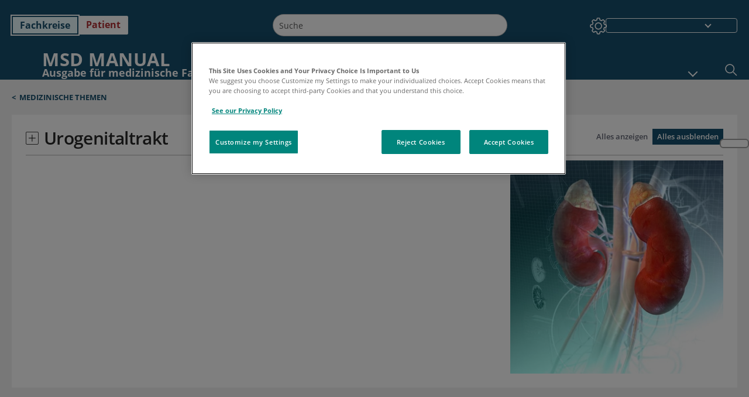

--- FILE ---
content_type: text/css; charset=UTF-8
request_url: https://www.msdmanuals.com/professional/_next/static/css/dbe4f1431f8c9e1c.css
body_size: 10526
content:
.SkipToMainContent_skipToContentContainer__1ryB1{position:absolute;top:0;opacity:0;background-color:#fff;outline:none}.SkipToMainContent_skipToContentContainer__1ryB1 .SkipToMainContent_skipToMainContent__GBRhF{padding:.375rem .75rem;display:block;color:var(--color__primary)}.SkipToMainContent_skipToContentContainer__1ryB1:focus{opacity:1;z-index:100}.SkipToMainContent_skipToContentContainer__1ryB1:hover{text-decoration:none;display:none}.SkipToMainContent_toggleOverlayLtr___MqbC{left:0}.SkipToMainContent_toggleOverlayRtl__1NClf{right:0}.SkipToMainContent_themeDark__GaqZs .SkipToMainContent_skipToMainContent__GBRhF{color:var(--color__primary)!important}.font-size-1 .SkipToMainContent_skipToMainContent__GBRhF{font-size:1rem}.font-size-2 .SkipToMainContent_skipToMainContent__GBRhF{font-size:1.125rem}.font-size-3 .SkipToMainContent_skipToMainContent__GBRhF{font-size:1.25rem}.Search_headerSearchIcon__TN4QW{top:1.375rem;right:0;position:absolute}@media(min-width:1025px){.Search_headerSearchIcon__TN4QW{position:unset}}@media(min-width:320px)and (max-width:720px){.Search_headerSearchIcon__TN4QW{top:.938rem}}@media(min-width:721px)and (max-width:960px){.Search_headerSearchIcon__TN4QW[dir=ltr]{padding-right:32px}}@media(min-width:961px)and (max-width:1024px){.Search_headerSearchIcon__TN4QW[dir=ltr]{padding-right:32px}}@media(min-width:320px)and (max-width:720px){.Search_headerSearchIcon__TN4QW[dir=ltr]{padding-right:.625rem}}.Search_headerSearchIconLeft__it7Yr{top:.938rem;left:.938rem;right:auto;position:absolute}@media(min-width:1025px){.Search_headerSearchIconLeft__it7Yr{position:unset}.Search_alignOnScroll__4Xai3{top:68%}}.Search_headerSearchIcon__TN4QW:hover{cursor:pointer}.Search_tooltipheading__pWXKP{height:-moz-fit-content;height:fit-content}.Search_tooltipheading__pWXKP .tooltip-inner{background-color:#fff;color:#000;border:1px solid #000}.Search_darktooltip__d_Qf_ .tooltip-inner{background-color:#000;color:#fff;border:1px solid #fff}.Search_fontSize1__tkCJv .Search_tooltipInner__hkV4T{font-size:.875rem}.Search_fontSize2__O1D9s .Search_tooltipInner__hkV4T{font-size:.985rem}.Search_fontSize3__Jn5UG .Search_tooltipInner__hkV4T{font-size:1.094rem}.Search_searchOverlay__7FJrq{padding-top:0}.Search_searchOverlay__7FJrq .Search_overlayText__lJeXq{display:block;padding:16px 0 0 10px}.Search_searchOverlay__7FJrq .Search_overlayText__lJeXq p{margin-bottom:1rem}.Search_searchOverlay__7FJrq .Search_overlayText__lJeXq p:last-child{padding-bottom:0}.Search_searchOverlay__7FJrq .Search_overlayText__lJeXq h4{font-weight:700}.Search_searchOverlay__7FJrq .Search_searchText__Wz18y{color:var(--color__link);font-weight:700;padding:0 10px;margin-bottom:.625rem}.Search_fontSize1__tkCJv .Search_overlayText__lJeXq,.Search_fontSize1__tkCJv .Search_overlayText__lJeXq h4{font-size:.8125rem}.Search_fontSize1__tkCJv .Search_searchText__Wz18y{font-size:.8125rem;letter-spacing:-.040625rem}.Search_fontSize2__O1D9s .Search_overlayText__lJeXq,.Search_fontSize2__O1D9s .Search_overlayText__lJeXq h4{font-size:.914rem}.Search_fontSize2__O1D9s .Search_searchText__Wz18y{font-size:.914rem;letter-spacing:-.0457rem}.Search_fontSize3__Jn5UG .Search_overlayText__lJeXq,.Search_fontSize3__Jn5UG .Search_overlayText__lJeXq h4{font-size:1.016rem}.Search_fontSize3__Jn5UG .Search_searchText__Wz18y{font-size:1.016rem;letter-spacing:-.05078rem}.Search_searchOverlayPopupBackdrop__hLEjf{z-index:1044!important}.Search_searchOverlayPopup__mVvmN{z-index:1049!important}@media(min-width:320px)and (max-width:720px){.Search_searchOverlayPopup__mVvmN{max-height:80vh;overflow:scroll}}.Search_searchOverlayPopup__mVvmN .modal-dialog{top:6%;margin:auto}@media(min-width:1025px){.Search_searchOverlayPopup__mVvmN .modal-dialog{max-width:100%;width:1114px!important;top:20%}}@media(min-width:961px)and (max-width:1024px){.Search_searchOverlayPopup__mVvmN .modal-dialog{max-width:100%}}@media(min-width:721px)and (max-width:960px){.Search_searchOverlayPopup__mVvmN .modal-dialog{max-width:100%}}.Search_searchOverlayPopup__mVvmN .modal-dialog .Search_closeBtnContainer__kbJaa{padding:6px 0;font-size:12px;margin:0;cursor:pointer}.Search_searchOverlayPopup__mVvmN .modal-dialog .Search_closeBtnContainer__kbJaa .Search_closeIcon__d_sXG[dir=ltr]{display:block;background-size:490px;background-image:url(/professional/_next/static/media/sprite-allimage.f7f59b62.svg);background-position:-830px -82px;width:30px;height:30px;position:absolute;top:15px;right:0}.Search_searchOverlayPopup__mVvmN .modal-dialog .Search_closeBtnContainer__kbJaa .Search_closeIcon__d_sXG[dir=rtl]{display:block;background-size:490px;background-image:url(/professional/_next/static/media/sprite-allimage.f7f59b62.svg);background-position:-830px -82px;width:30px;height:30px;position:absolute;top:9px;left:0;margin:9px}.Search_lightTheme__GPvD8 .Search_overlayText__lJeXq{color:#000}.Search_darkTheme___3CAA{background-color:#000!important}.Search_darkTheme___3CAA .Search_closeBtnContainer__kbJaa,.Search_darkTheme___3CAA .Search_searchOverlay__7FJrq{background-color:#000!important;color:#fff!important}[dir=rtl] .Search_search__PVCmV{margin-right:.625rem;margin-left:0!important}[dir=rtl] .Search_overlayText__lJeXq ul{padding-right:1rem}.Search_twoSearchContainer__DnGYH{display:flex;flex-direction:row;align-items:stretch;justify-content:space-between;width:100%;height:100%;position:relative}@media(min-width:320px)and (max-width:720px){.Search_twoSearchContainer__DnGYH{flex-direction:column}}.Search_searchSeparator__gxFgv{border-left:1px solid gray}@media(min-width:320px)and (max-width:720px){.Search_searchSeparator__gxFgv{border-top:1px solid gray;margin:15px 0}.Search_aiSearchContainer__W8Kfn{margin-top:1rem;padding-bottom:17px!important}}@media(min-width:1025px){.Search_aiSearchContainer__W8Kfn{padding-right:10px;padding-left:50px}.Search_mainSearchContainer__qm_N4{padding-right:50px}}@media(min-width:320px)and (max-width:720px){.Search_aiSearchContainer__W8Kfn,.Search_mainSearchContainer__qm_N4{padding:0 15px}}@media(min-width:721px)and (max-width:960px){.Search_aiSearchContainer__W8Kfn,.Search_mainSearchContainer__qm_N4{padding:0 15px}}@media(min-width:1025px){.Search_searchModalBody__kigJ4{padding:0 19px 17px}}.OneColumnContainer_oneColumnContainer__pUUhP{min-height:0!important;background-color:#fff}.OneColumnContainer_backgroundUnset__H4DN1{background-color:unset}.OneColumnContainer_oneColumnContainerDark__3QCjq{background-color:#000}.OneColumnContainer_healthTopicsoneColumnContainer__fXKoP{margin:0 20px}@media(min-width:721px)and (max-width:960px){.OneColumnContainer_healthTopicsoneColumnContainer__fXKoP{margin:0}}@media(min-width:961px)and (max-width:1024px){.OneColumnContainer_healthTopicsoneColumnContainer__fXKoP{margin:0}}@media(min-width:1025px){.OneColumnContainer_healthTopicsoneColumnContainer__fXKoP{margin:0}}.ErrorPage404_errorPage__SsYM6{background-color:#fff}.ErrorPage404_errorText__v8df2 h1{font-weight:600;padding:10px 20px 0}.ErrorPage404_errorText__v8df2 p{padding:0 20px 20px}.ErrorPage404_errorText__v8df2 em,.ErrorPage404_errorText__v8df2 i{font-style:normal}.ErrorPage404_errorText__v8df2 a{color:var(--color__primary);font-weight:700}.font-size-1 .ErrorPage404_errorText__v8df2 h1{font-size:1.25rem;line-height:1.25rem}.font-size-1 .ErrorPage404_errorText__v8df2 p{font-size:.875rem}@media(min-width:961px)and (max-width:1024px){.font-size-1 .ErrorPage404_errorText__v8df2 h1{font-size:1.875rem;line-height:2.25rem}.font-size-1 .ErrorPage404_errorText__v8df2 p{font-size:1rem}}@media(min-width:1025px){.font-size-1 .ErrorPage404_errorText__v8df2 h1{font-size:1.875rem;line-height:2.25rem}.font-size-1 .ErrorPage404_errorText__v8df2 p{font-size:1rem}}.font-size-2 .ErrorPage404_errorText__v8df2 h1{font-size:1.4062rem;line-height:1.4062rem}.font-size-2 .ErrorPage404_errorText__v8df2 p{font-size:.9843rem;line-height:1.25rem}@media(min-width:961px)and (max-width:1024px){.font-size-2 .ErrorPage404_errorText__v8df2 h1{font-size:2.1093rem;line-height:2.53rem}.font-size-2 .ErrorPage404_errorText__v8df2 p{font-size:1.125rem;line-height:1.6875rem}}@media(min-width:1025px){.font-size-2 .ErrorPage404_errorText__v8df2 h1{font-size:2.1093rem;line-height:2.53rem}.font-size-2 .ErrorPage404_errorText__v8df2 p{font-size:1.125rem;line-height:1.6875rem}}.font-size-3 .ErrorPage404_errorText__v8df2 h1{font-size:1.5625rem;line-height:1.5625rem}.font-size-3 .ErrorPage404_errorText__v8df2 p{font-size:1.0625rem;line-height:1.5625rem}@media(min-width:961px)and (max-width:1024px){.font-size-3 .ErrorPage404_errorText__v8df2 h1{font-size:2.3437rem;line-height:2.81rem}.font-size-3 .ErrorPage404_errorText__v8df2 p{font-size:1.25rem;line-height:1.875rem}}@media(min-width:1025px){.font-size-3 .ErrorPage404_errorText__v8df2 h1{font-size:2.3437rem;line-height:2.81rem}.font-size-3 .ErrorPage404_errorText__v8df2 p{font-size:1.25rem;line-height:1.875rem}}.dark .ErrorPage404_errorPage__SsYM6{background-color:#000}.Banner_banner___WxOQ{position:relative;display:flex;align-items:center;height:100%}.Banner_banner___WxOQ .Banner_bannerData__9sg0q{position:absolute;padding:1.25rem}.Banner_banner___WxOQ .Banner_bannerImage__Sm7Q7{width:100%;height:auto;position:relative}.Banner_banner___WxOQ .Banner_drug__xs3bJ{height:100px;margin-bottom:-24px}@media(min-width:961px)and (max-width:1024px){.Banner_banner___WxOQ .Banner_drug__xs3bJ{height:300px;margin-bottom:0}}@media(min-width:1025px){.Banner_banner___WxOQ .Banner_drug__xs3bJ{height:300px;margin-bottom:0}}.Banner_banner___WxOQ .Banner_aboutus__9uDa_{height:114px}@media(min-width:721px)and (max-width:960px){.Banner_banner___WxOQ .Banner_aboutus__9uDa_{height:237px}}@media(min-width:961px)and (max-width:1024px){.Banner_banner___WxOQ .Banner_aboutus__9uDa_{height:300px}}@media(min-width:1025px){.Banner_banner___WxOQ .Banner_aboutus__9uDa_{height:370px}}.Banner_banner___WxOQ .Banner_healthTopicVetHeight___i7SD{height:180px}@media(min-width:961px)and (max-width:1024px){.Banner_banner___WxOQ .Banner_healthTopicVetHeight___i7SD{height:316px}}@media(min-width:721px)and (max-width:960px){.Banner_banner___WxOQ .Banner_healthTopicVetHeight___i7SD{height:295px}}@media(min-width:1025px){.Banner_banner___WxOQ .Banner_healthTopicVetHeight___i7SD{height:240px}}.Banner_BannerCursor__1zYrE{cursor:pointer}.Banner_fontSize1__Znr70 .Banner_quickFactsHeight__Of6Z9{height:266px}@media(min-width:721px)and (max-width:960px){.Banner_fontSize1__Znr70 .Banner_quickFactsHeight__Of6Z9{height:505px}}@media(min-width:961px)and (max-width:1024px){.Banner_fontSize1__Znr70 .Banner_quickFactsHeight__Of6Z9{height:100%}}@media(min-width:1025px){.Banner_fontSize1__Znr70 .Banner_quickFactsHeight__Of6Z9{height:100%}}.Banner_fontSize1__Znr70 .Banner_healthyLivingHeight__615UB{height:266px}@media(min-width:721px)and (max-width:960px){.Banner_fontSize1__Znr70 .Banner_healthyLivingHeight__615UB{height:505px}}@media(min-width:961px)and (max-width:1024px){.Banner_fontSize1__Znr70 .Banner_healthyLivingHeight__615UB{height:100%}}@media(min-width:1025px){.Banner_fontSize1__Znr70 .Banner_healthyLivingHeight__615UB{height:100%}}.Banner_fontSize2__8N_rA .Banner_quickFactsHeight__Of6Z9{height:266px}@media(min-width:721px)and (max-width:960px){.Banner_fontSize2__8N_rA .Banner_quickFactsHeight__Of6Z9{height:505px}}@media(min-width:961px)and (max-width:1024px){.Banner_fontSize2__8N_rA .Banner_quickFactsHeight__Of6Z9{height:100%}}@media(min-width:1025px){.Banner_fontSize2__8N_rA .Banner_quickFactsHeight__Of6Z9{height:100%}}.Banner_fontSize2__8N_rA .Banner_healthyLivingHeight__615UB{height:266px}@media(min-width:721px)and (max-width:960px){.Banner_fontSize2__8N_rA .Banner_healthyLivingHeight__615UB{height:505px}}@media(min-width:961px)and (max-width:1024px){.Banner_fontSize2__8N_rA .Banner_healthyLivingHeight__615UB{height:100%}}@media(min-width:1025px){.Banner_fontSize2__8N_rA .Banner_healthyLivingHeight__615UB{height:100%}}.Banner_fontSize3__BUqpa .Banner_quickFactsHeight__Of6Z9{height:266px}@media(min-width:721px)and (max-width:960px){.Banner_fontSize3__BUqpa .Banner_quickFactsHeight__Of6Z9{height:505px}}@media(min-width:961px)and (max-width:1024px){.Banner_fontSize3__BUqpa .Banner_quickFactsHeight__Of6Z9{height:100%}}@media(min-width:1025px){.Banner_fontSize3__BUqpa .Banner_quickFactsHeight__Of6Z9{height:100%}}.Banner_fontSize3__BUqpa .Banner_healthyLivingHeight__615UB{height:266px}@media(min-width:721px)and (max-width:960px){.Banner_fontSize3__BUqpa .Banner_healthyLivingHeight__615UB{height:505px}}@media(min-width:961px)and (max-width:1024px){.Banner_fontSize3__BUqpa .Banner_healthyLivingHeight__615UB{height:100%}}@media(min-width:1025px){.Banner_fontSize3__BUqpa .Banner_healthyLivingHeight__615UB{height:100%}}@media print{.Banner_healthyLivingHeight__615UB{height:400px!important}.Banner_banner___WxOQ .Banner_drug__xs3bJ{height:300px!important}}.font-size-2 .Banner_ruBannerImg__5LzZt{height:280px}.font-size-3 .Banner_ruBannerImg__5LzZt{height:312px}.RightpanelContainer_rightsidecontainer__pKsc_{display:flex;flex-direction:column;margin-top:20px}@media(min-width:961px)and (max-width:1024px){.RightpanelContainer_rightsidecontainer__pKsc_{flex-direction:row}}@media(min-width:1025px){.RightpanelContainer_rightsidecontainer__pKsc_{flex-direction:row}}.RightpanelContainer_rightsidecontainer__pKsc_ .RightpanelContainer_leftcolumn__i8uEO{width:100%;margin-right:0}@media(min-width:961px)and (max-width:1024px){.RightpanelContainer_rightsidecontainer__pKsc_ .RightpanelContainer_leftcolumn__i8uEO{width:25%;margin-right:1.5%}}@media(min-width:1025px){.RightpanelContainer_rightsidecontainer__pKsc_ .RightpanelContainer_leftcolumn__i8uEO{width:25%;margin-right:1.5%}}.RightpanelContainer_rightsidecontainer__pKsc_ .RightpanelContainer_rightcolumn__i2_I5{width:100%}@media(min-width:961px)and (max-width:1024px){.RightpanelContainer_rightsidecontainer__pKsc_ .RightpanelContainer_rightcolumn__i2_I5{width:73.5%}}@media(min-width:1025px){.RightpanelContainer_rightsidecontainer__pKsc_ .RightpanelContainer_rightcolumn__i2_I5{width:73.5%}}.RightpanelContainer_rightsidecontainer__pKsc_ .RightpanelContainer_rightcolumnfull__5TyA7{width:100%}.RightpanelContainer_rightSideContainerRtl__i1erM .RightpanelContainer_leftcolumn__i8uEO{margin-left:15px;margin-right:0}.RightpanelContainer_VetPrintHybridMedia__Gt7C_{margin-top:0!important}.RightpanelContainer_VetPetPrintHybridMedia__MxIy0{margin-top:25px!important}.TwoColumnContainer_twoColumnContainer__naqJB{display:flex;flex-direction:column;margin-bottom:0}@media(min-width:961px)and (max-width:1024px){.TwoColumnContainer_twoColumnContainer__naqJB{margin-bottom:24px;flex-direction:row}}@media(min-width:1025px){.TwoColumnContainer_twoColumnContainer__naqJB{margin-bottom:24px;flex-direction:row}}.TwoColumnContainer_twoColumnContainer__naqJB .TwoColumnContainer_twoColumnLeftContainer___qdim{margin-right:24px;width:100%}.TwoColumnContainer_twoColumnContainer__naqJB .TwoColumnContainer_twoColumnRightContainer__lJdo2{width:100%;margin-left:0;margin-top:20px;margin-bottom:24px}@media(min-width:961px)and (max-width:1024px){.TwoColumnContainer_twoColumnContainer__naqJB .TwoColumnContainer_twoColumnRightContainer__lJdo2{margin-top:0;margin-bottom:0}}@media(min-width:1025px){.TwoColumnContainer_twoColumnContainer__naqJB .TwoColumnContainer_twoColumnRightContainer__lJdo2{margin-top:0;margin-bottom:0}}@media(min-width:1px)and (max-width:960px){[dir=rtl] .TwoColumnContainer_twoColumnContainer__naqJB .TwoColumnContainer_twoColumnRightContainer__lJdo2{margin-right:0!important}}[dir=rtl] .TwoColumnContainer_twoColumnLeftContainer___qdim{margin-right:0;display:block}@media(min-width:320px)and (max-width:720px){.TwoColumnContainer_healthTopicstwoColumnContainer____OG7{padding:0 20px}}@media(min-width:721px)and (max-width:960px){.TwoColumnContainer_tabTwoColumnContainer__Cpt7m{flex-direction:column}.TwoColumnContainer_tabTwoColumnContainer__Cpt7m .TwoColumnContainer_twoColumnRightContainer__lJdo2{margin-top:0;margin-bottom:0}}.TwoColumnContainer_twoColumnContainerRtl__Cwuok .TwoColumnContainer_twoColumnLeftContainer___qdim{margin-left:10px}.TwoColumnContainer_twoColumnContainerRtl__Cwuok .TwoColumnContainer_twoColumnRightContainer__lJdo2{margin-right:10px}@media(min-width:721px)and (max-width:960px){.TwoColumnContainer_aboutUsTwoColumnContainer__xocuj{flex-direction:row!important}.TwoColumnContainer_aboutUsTwoColumnContainer__xocuj .TwoColumnContainer_twoColumnLeftContainer___qdim{margin-right:0}}@media(min-width:961px)and (max-width:1024px){.TwoColumnContainer_aboutUsTwoColumnContainer__xocuj .TwoColumnContainer_twoColumnLeftContainer___qdim{margin-right:0}}@media(min-width:1px)and (max-width:960px){.TwoColumnContainer_aboutUsTwoColumnContainer__xocuj .TwoColumnContainer_twoColumnRightContainer__lJdo2{margin-top:0;margin-bottom:0}}@media(min-width:721px)and (max-width:960px){.TwoColumnContainer_aboutUsTwoColumnContainer__xocuj .TwoColumnContainer_twoColumnRightContainer__lJdo2{max-width:313px}}@media(min-width:961px)and (max-width:1024px){.TwoColumnContainer_aboutUsTwoColumnContainer__xocuj .TwoColumnContainer_twoColumnRightContainer__lJdo2{margin-top:0;max-width:313px}}.TwoColumnContainer_healthTopicstwoColumnContainer____OG7 .TwoColumnContainer_twoColumnRightContainer__lJdo2,.TwoColumnContainer_homeTwoColumnContainer__YFjbB{margin-bottom:0!important}.LetterSpine_healthTopicLetterSpineWrap__omGFG{padding:15px 0 10px;margin:0 0 20px 5px}.LetterSpine_healthTopicLetterSpineWrap__omGFG .LetterSpine_letterspine__6AT2l{margin-bottom:10px;margin-top:10px;padding-left:3px}@media(min-width:1025px){.LetterSpine_healthTopicLetterSpineWrap__omGFG .LetterSpine_letterspine__6AT2l{margin-left:0;padding-right:10px}}@media(min-width:961px)and (max-width:1024px){.LetterSpine_healthTopicLetterSpineWrap__omGFG .LetterSpine_letterspine__6AT2l{margin-left:0;padding-left:5px}}@media(min-width:721px)and (max-width:960px){.LetterSpine_healthTopicLetterSpineWrap__omGFG .LetterSpine_letterspine__6AT2l{margin-left:0}}.LetterSpine_letterspine__6AT2l{display:table;width:100%;table-layout:fixed;vertical-align:middle;font-size:0;margin-top:5px;padding-left:5px}@media(min-width:320px)and (max-width:720px){.LetterSpine_letterspine__6AT2l{display:flex;flex-direction:row;overflow-y:hidden;overflow-x:auto;margin-top:0;margin-bottom:7px;padding-left:20px;padding-right:20px;min-height:30px}}.LetterSpine_letterspine__6AT2l::-webkit-scrollbar{width:8px;height:7px}.LetterSpine_letterspine__6AT2l::-webkit-scrollbar-track{box-shadow:inset 0 0 4px #bcbcbc;border-radius:8px}.LetterSpine_letterspine__6AT2l::-webkit-scrollbar-thumb{background:#7f7f7f;border-radius:8px}.LetterSpine_letterspine__6AT2l::-webkit-scrollbar-thumb:hover{background:#7f7f7f}.LetterSpine_letterspine__6AT2l .LetterSpine_selectedLetter__brgJs .LetterSpine_highLight__Z0E8U{background-color:var(--color__primary);color:#fff!important}.LetterSpine_letterspine__6AT2l .LetterSpine_letters___Upy9:last-child:after{margin-bottom:0;height:0%}.LetterSpine_letterspine__6AT2l .LetterSpine_letters___Upy9:after{content:"";height:80%;width:1px;position:absolute;right:0;top:3px;background-color:gray}.LetterSpine_letterspine__6AT2l .LetterSpine_letters___Upy9{display:inline-block}.LetterSpine_letterspine__6AT2l .LetterSpine_letters___Upy9 span{display:flex}@media(min-width:320px)and (max-width:720px){.LetterSpine_letterspine__6AT2l .LetterSpine_letters___Upy9{display:flex;margin-bottom:5px}}@media(min-width:961px)and (max-width:1024px){.LetterSpine_letterspine__6AT2l .LetterSpine_letters___Upy9{width:3.8%;padding-right:0!important}}@media(min-width:721px)and (max-width:960px){.LetterSpine_letterspine__6AT2l .LetterSpine_letters___Upy9{width:2.5%;padding-right:0!important}}@media(min-width:1025px){.LetterSpine_letterspine__6AT2l .LetterSpine_letters___Upy9{min-width:26px}}.LetterSpine_letterspine__6AT2l .LetterSpine_letters___Upy9{margin:0;min-width:30px;width:3.7%;min-height:27px;text-align:center;cursor:pointer;font-size:14px;line-height:27px;list-style-type:none}.LetterSpine_letterspine__6AT2l .LetterSpine_letters___Upy9 .LetterSpine_pipe__hjsxM{padding-left:3px;color:#7f7f7f;text-decoration:none}.LetterSpine_letterspine__6AT2l .LetterSpine_letters___Upy9 .LetterSpine_pipe__hjsxM:hover{text-decoration:none}@media(min-width:320px)and (max-width:720px){.LetterSpine_letterspine__6AT2l .LetterSpine_letters___Upy9 .LetterSpine_pipe__hjsxM{margin-left:-6px}}@media(min-width:961px)and (max-width:1024px){.LetterSpine_letterspine__6AT2l .LetterSpine_letters___Upy9 .LetterSpine_pipe__hjsxM{padding-left:1px;margin-left:-6px}}@media(min-width:721px)and (max-width:960px){.LetterSpine_letterspine__6AT2l .LetterSpine_letters___Upy9 .LetterSpine_pipe__hjsxM{padding-left:0}}.LetterSpine_letterspine__6AT2l .LetterSpine_letters___Upy9 .LetterSpine_highLight__Z0E8U{cursor:pointer;font-size:.875rem;font-weight:600;display:block;line-height:27px;border-radius:50%;margin:0 auto;width:27px}.LetterSpine_letterspine__6AT2l .LetterSpine_letters___Upy9 .LetterSpine_highLight__Z0E8U:hover{background-color:var(--color__primary);color:#fff;text-decoration:none}.LetterSpine_letterspine__6AT2l .LetterSpine_letters___Upy9 .LetterSpine_normalLetter__bhRAV{cursor:pointer;font-size:.875rem;font-weight:600;display:block;line-height:27px;border-radius:50%;margin:0 auto;width:27px;text-decoration:none}.LetterSpine_letterspine__6AT2l .LetterSpine_separator__auNpt:last-child{display:none}@media(min-width:1px)and (max-width:960px){.LetterSpine_letterspineLetters__aX0fj{white-space:nowrap;overflow-x:auto}}@media(min-width:961px)and (max-width:1024px){.LetterSpine_letterspineLetters__aX0fj{white-space:nowrap;overflow-x:auto}}.LetterSpine_letterspineLetters__aX0fj .LetterSpine_letterspinesearch__4FzBA{min-height:27px!important}.LetterSpine_parentitleWrap__0jgl1{padding:5px 0;margin-left:10px;list-style:none}.LetterSpine_titleContainer__mbSEb{display:flex;align-items:baseline}.LetterSpine_letterSpine_Modal__c891O{background-color:#fff;border-color:1px solid #d8d8d8;width:98%;height:390px}@media(min-width:1025px){.LetterSpine_letterSpine_Modal__c891O{width:480px;height:330px}}@media(min-width:961px)and (max-width:1024px){.LetterSpine_letterSpine_Modal__c891O{width:480px;height:400px}}@media(min-width:721px)and (max-width:960px){.LetterSpine_letterSpine_Modal__c891O{width:480px;height:400px}}.LetterSpine_letterSpine_Modal__c891O{position:absolute;font-weight:600;font-size:.875rem;z-index:101;border:1px solid #d8d8d8;box-shadow:0 6px 6px 0 rgba(0,0,0,.3);left:0}@media(min-width:320px)and (max-width:720px){.LetterSpine_letterSpine_Modal__c891O{margin:auto!important;right:0!important;left:0!important}}.LetterSpine_letterSpine_Modal__c891O ::-webkit-scrollbar{width:8px}.LetterSpine_letterSpine_Modal__c891O ::-webkit-scrollbar-track{box-shadow:inset 0 0 4px #bcbcbc;border-radius:8px}.LetterSpine_letterSpine_Modal__c891O ::-webkit-scrollbar-thumb{background:#7f7f7f;border-radius:8px}.LetterSpine_letterSpine_Modal__c891O ::-webkit-scrollbar-thumb:hover{background:#7f7f7f}@media(min-width:1025px){.LetterSpine_letterspine_Modal_small__W2BFi{height:325px}}.LetterSpine_letterSpineLabel__mHIGX{font-weight:700;color:var(--color__link);padding:0 10px}.LetterSpine_healthTopicIndex__bwn5B{display:none}@media(min-width:1025px){.LetterSpine_healthTopicIndex__bwn5B{display:block;font-weight:700;color:var(--color__link);padding:0 10px}}.LetterSpine_toggle__xjgWG{padding:0 20px 10px 5px}.LetterSpine_toggle__xjgWG .btn{border-radius:20px!important;width:120px!important;margin-left:5px!important;padding:0}.LetterSpine_toggle__xjgWG .btn:hover{background-color:#0f7c54!important;color:#fff!important}.LetterSpine_toggle__xjgWG .btn:focus-visible{outline:2px auto #000;outline-offset:2px}.LetterSpine_toggle__xjgWG .LetterSpine_active__vofRF{background-color:#0f7c54!important;color:#fff!important}.LetterSpine_toggle__xjgWG .btn-group .btn-check:checked+.btn{background-color:#0f7c54;color:#fff}.LetterSpine_letterSpineLabel__mHIGX:hover{color:var(--color__link);text-decoration:none;cursor:pointer}.LetterSpine_closeBtnContainer__VAhJN{font-size:12px;margin:0;cursor:pointer}.LetterSpine_closeBtnContainer__VAhJN .LetterSpine_closeIcon__L0MKn[dir=ltr]{right:-3px}.LetterSpine_closeBtnContainer__VAhJN .LetterSpine_closeIcon__L0MKn[dir=ltr],.LetterSpine_closeBtnContainer__VAhJN .LetterSpine_closeIcon__L0MKn[dir=rtl]{display:block;background-image:url(/professional/_next/static/media/icon_close_gray.add02139.png);background-repeat:no-repeat;width:30px;height:30px;position:absolute;top:15px}.LetterSpine_lettersList__b_VCJ{height:100%;width:80px;min-width:80px;overflow-y:auto;max-height:100%;padding:40px 10px 0}.LetterSpine_overlayWrap__5Kdvt{display:flex;min-height:auto;height:100%}.LetterSpine_enabledLetters__SZGMj .LetterSpine_normalLetter__bhRAV{color:#4a4a4a}.LetterSpine_disableLetter__Gmjx6 .LetterSpine_normalLetter__bhRAV{color:#bcbcbc!important}.LetterSpine_disableLetter__Gmjx6{pointer-events:none!important}.LetterSpine_contentList__sAFtV{margin-right:10px;display:block;padding:0 23px;width:390px;margin-top:40px;overflow-y:auto;text-align:left;max-height:100%}.LetterSpine_children__Dhg55{display:grid;margin:5px 0;padding-left:25px;font-weight:400}.LetterSpine_children__Dhg55 div{margin:3px 0;font-weight:400}.LetterSpine_active__vofRF{background-color:#e7f9fd}.LetterSpine_iconMinus__yiYK7,.LetterSpine_iconPlus__4u1Hm{position:relative;margin-left:-19px;margin-right:6px;margin-bottom:3px;display:inline-block;background-size:cover;background-repeat:no-repeat;vertical-align:middle;height:13px;width:13px;min-width:13px}.LetterSpine_lettersItem__Zlmas{text-align:center!important}.LetterSpine_lettersItem__Zlmas:hover{background-color:var(--color__primary);color:#fff!important}.LetterSpine_lettersItem__Zlmas{margin:9px 0;width:40px;height:25px;border-radius:10px;cursor:pointer;padding:2px 0 2px 2px}.LetterSpine_childTitle___XIoM,.LetterSpine_parentTitle__PMf_3{text-decoration:none;cursor:pointer}.LetterSpine_parentTitle__PMf_3{padding-left:5px;font-weight:600;display:block}.LetterSpine_letterspineWrap__H_XQs{margin-top:5px;position:relative}.LetterSpine_medialetterspineWrap__zgxUQ{margin-top:20px;position:relative}.LetterSpine_searchLetterSpineWrap__vUDZX{padding-bottom:10px}.LetterSpine_pet__Z3Cc3 .btn-light{background-color:transparent;border:0}.LetterSpine_pet__Z3Cc3 .btn-light:hover{background-color:transparent}.LetterSpine_fontSize1__7GiSD .LetterSpine_healthTopicIndex__bwn5B{font-size:1rem;letter-spacing:-.040625rem}.LetterSpine_fontSize1__7GiSD .LetterSpine_lettersItem__Zlmas,.LetterSpine_fontSize1__7GiSD .LetterSpine_parentTitle__PMf_3{font-size:.875rem}.LetterSpine_fontSize1__7GiSD .LetterSpine_letterSpineLabel__mHIGX{font-size:.8125rem;letter-spacing:-.040625rem}.LetterSpine_fontSize1__7GiSD .LetterSpine_letterspine__6AT2l .LetterSpine_letters___Upy9{position:relative}.LetterSpine_fontSize1__7GiSD .LetterSpine_letterspine__6AT2l .LetterSpine_letters___Upy9 a{font-size:.875rem}.LetterSpine_fontSize2__lYW9Y .LetterSpine_healthTopicIndex__bwn5B{font-size:1.125rem;letter-spacing:-.0457rem}.LetterSpine_fontSize2__lYW9Y .LetterSpine_lettersItem__Zlmas,.LetterSpine_fontSize2__lYW9Y .LetterSpine_parentTitle__PMf_3{font-size:.984rem}.LetterSpine_fontSize2__lYW9Y .LetterSpine_letterSpineLabel__mHIGX{font-size:.914rem;letter-spacing:-.0457rem}.LetterSpine_fontSize2__lYW9Y .LetterSpine_letterspine__6AT2l .LetterSpine_letters___Upy9{position:relative}.LetterSpine_fontSize2__lYW9Y .LetterSpine_letterspine__6AT2l .LetterSpine_letters___Upy9 a{font-size:.984rem}.LetterSpine_fontSize3__s4lRx .LetterSpine_healthTopicIndex__bwn5B{font-size:1.25rem;letter-spacing:-.05078rem}.LetterSpine_fontSize3__s4lRx .LetterSpine_lettersItem__Zlmas,.LetterSpine_fontSize3__s4lRx .LetterSpine_parentTitle__PMf_3{font-size:1.094rem}.LetterSpine_fontSize3__s4lRx .LetterSpine_letterSpineLabel__mHIGX{font-size:1.016rem;letter-spacing:-.05078rem}.LetterSpine_fontSize3__s4lRx .LetterSpine_letterspine__6AT2l .LetterSpine_letters___Upy9{position:relative}.LetterSpine_fontSize3__s4lRx .LetterSpine_letterspine__6AT2l .LetterSpine_letters___Upy9 a{font-size:1.094rem}.LetterSpine_veterinary__uY5t2 .LetterSpine_iconPlus__4u1Hm{background-image:url(/professional/_next/static/media/icon_plus_green_fill.8960a414.png)}.LetterSpine_veterinary__uY5t2 .LetterSpine_iconMinus__yiYK7{background-image:url(/professional/_next/static/media/icon_minus_green_fill.9b89e11c.png)}.LetterSpine_veterinary__uY5t2 .LetterSpine_healthTopicIndex__bwn5B,.LetterSpine_veterinary__uY5t2 .LetterSpine_healthTopicIndex__bwn5B:hover,.LetterSpine_veterinary__uY5t2 .LetterSpine_letterSpineLabel__mHIGX,.LetterSpine_veterinary__uY5t2 .LetterSpine_letterSpineLabel__mHIGX:hover{color:#0f7c54}.LetterSpine_professional__jmF_5 .LetterSpine_iconPlus__4u1Hm{background-image:url(/professional/_next/static/media/icon_plus_blue_fill.2e684333.png)}.LetterSpine_professional__jmF_5 .LetterSpine_iconMinus__yiYK7{background-image:url(/professional/_next/static/media/icon_minus_blue_fill.7f7f818d.png)}.LetterSpine_professional__jmF_5 .LetterSpine_healthTopicIndex__bwn5B,.LetterSpine_professional__jmF_5 .LetterSpine_letterSpineLabel__mHIGX,.LetterSpine_professional__jmF_5 .LetterSpine_letterSpineLabel__mHIGX:hover{color:#b12e32}.LetterSpine_consumer__CjYxY .LetterSpine_iconPlus__4u1Hm{background-image:url(/professional/_next/static/media/icon_plus_red_fill.12eafe34.png)}.LetterSpine_consumer__CjYxY .LetterSpine_iconMinus__yiYK7{background-image:url(/professional/_next/static/media/icon_minus_red_fill.588d9275.png)}.LetterSpine_darkTheme__ecXzk{background-color:#000!important;color:#fff!important}.LetterSpine_darkTheme__ecXzk .LetterSpine_healthTopicIndex__bwn5B{color:#fff}.LetterSpine_darkTheme__ecXzk .btn{color:#fff;background-color:#000;border:0}.LetterSpine_darkTheme__ecXzk .LetterSpine_highLight__Z0E8U,.LetterSpine_darkTheme__ecXzk .LetterSpine_normalLetter__bhRAV{color:#fff}.LetterSpine_darkTheme__ecXzk .LetterSpine_contentList__sAFtV,.LetterSpine_darkTheme__ecXzk .LetterSpine_lettersList__b_VCJ,.LetterSpine_darkTheme__ecXzk .LetterSpine_overlayWrap__5Kdvt{background-color:#000;color:#fff!important}.LetterSpine_darkTheme__ecXzk .LetterSpine_childTitle___XIoM,.LetterSpine_darkTheme__ecXzk .LetterSpine_lettersItem__Zlmas,.LetterSpine_darkTheme__ecXzk .LetterSpine_parentTitle__PMf_3,.LetterSpine_darkTheme__ecXzk .LetterSpine_parentTitle__PMf_3:hover{color:#fff}.LetterSpine_darkTheme__ecXzk .LetterSpine_active__vofRF{background-color:#000}.LetterSpine_petBackground__zjSd9{background-color:#cfffbf}.LetterSpine_lightTheme__48JLd .LetterSpine_letterSpine_Modal__c891O{position:absolute;background-color:#fff}.LetterSpine_lightTheme__48JLd .btn-light{color:#0f7c54}.LetterSpine_lightTheme__48JLd .LetterSpine_lettersList__b_VCJ{background-color:#f5f5f5}.LetterSpine_lightTheme__48JLd .LetterSpine_contentList__sAFtV{background-color:#fff}.LetterSpine_lightTheme__48JLd .LetterSpine_childTitle___XIoM,.LetterSpine_lightTheme__48JLd .LetterSpine_lettersItem__Zlmas,.LetterSpine_lightTheme__48JLd .LetterSpine_parentTitle__PMf_3,.LetterSpine_lightTheme__48JLd .LetterSpine_parentTitle__PMf_3:hover{color:var(--color__primary)}[dir=rtl] .LetterSpine_highLight__Z0E8U{display:flex!important}[dir=rtl] .LetterSpine_letterspineWrap__H_XQs{display:none}.LetterSpine_loader__2G4rz{display:flex;justify-content:center;width:100%;padding-top:150px}.LetterSpine_labelIndex__frIeH{cursor:text!important;margin-top:10px}.Thumbnail_topPosition__z15GX{height:200px}.Thumbnail_Thumbnail__DPkVU{width:100%}.Thumbnail_Thumbnail__DPkVU .Thumbnail_threeDWidget__ddWzF .Thumbnail_widget__iUCXb{border-bottom:none!important}.Thumbnail_Thumbnail__DPkVU .Thumbnail_featuredWidgetDark__Rdzy6 .Thumbnail_widget__iUCXb{border-bottom:6px solid #fff;background-color:#fff}.Thumbnail_Thumbnail__DPkVU .Thumbnail_featuredWidgetDark__Rdzy6 .Thumbnail_description__3rVL_{color:#fff}.Thumbnail_Thumbnail__DPkVU .Thumbnail_featuredWidgetColor__yvciI{background-color:#fff}.Thumbnail_Thumbnail__DPkVU .Thumbnail_featuredWidgetColor__yvciI .Thumbnail_widget__iUCXb{border-bottom:6px solid var(--color__primary)}.Thumbnail_Thumbnail__DPkVU .Thumbnail_featuredWidgetColor__yvciI .Thumbnail_description__3rVL_{color:dimgray}.Thumbnail_Thumbnail__DPkVU .Thumbnail_descriptionheight__C5THj{height:auto!important}@media(min-width:1025px){.Thumbnail_Thumbnail__DPkVU .Thumbnail_descriptionheight__C5THj{height:164px!important}}@media(min-width:961px)and (max-width:1024px){.Thumbnail_Thumbnail__DPkVU .Thumbnail_descriptionheight__C5THj{height:164px!important}}.Thumbnail_Thumbnail__DPkVU .Thumbnail_featuredWidget__NRWxf .Thumbnail_widget__iUCXb{display:flex;flex-direction:column;position:relative;max-height:40vh}.Thumbnail_Thumbnail__DPkVU .Thumbnail_featuredWidget__NRWxf .Thumbnail_widget__iUCXb .Thumbnail_feature__6dzIi{overflow:hidden;width:100%;position:relative;cursor:pointer}.Thumbnail_Thumbnail__DPkVU .Thumbnail_featuredWidget__NRWxf .Thumbnail_widget__iUCXb .Thumbnail_tag__r0NT3{top:0;position:absolute;color:#fff;font-weight:700;padding:0 10px;text-transform:uppercase;background-color:var(--color__tag);line-height:28px;letter-spacing:-.22px}.Thumbnail_Thumbnail__DPkVU .Thumbnail_featuredWidget__NRWxf .Thumbnail_widget__iUCXb .Thumbnail_infoIcon__wPP9_{position:absolute;display:block;height:44px;width:44px;top:0;right:0;background-color:#0f7c54;background:url(/professional/_next/static/media/infographics_scale_green.629347e3.png) 50% no-repeat}.Thumbnail_Thumbnail__DPkVU .Thumbnail_featuredWidget__NRWxf .Thumbnail_widget__iUCXb .Thumbnail_infoIcon__wPP9_:hover{cursor:pointer}.Thumbnail_Thumbnail__DPkVU .Thumbnail_featuredWidget__NRWxf .Thumbnail_widget__iUCXb .Thumbnail_featuredMediaOverlay__qdHnp{position:absolute;left:0;right:0;top:0;bottom:0}.Thumbnail_Thumbnail__DPkVU .Thumbnail_featuredWidget__NRWxf .Thumbnail_widget__iUCXb .Thumbnail_featuredMediaOverlay__qdHnp .Thumbnail_featuredMediaPlayButton__k2_Sz{width:100%;height:100%;background-size:15%;background-repeat:no-repeat;background-position:50%;cursor:pointer}.Thumbnail_Thumbnail__DPkVU .Thumbnail_featuredWidget__NRWxf .Thumbnail_widget__iUCXb .Thumbnail_featuredMediaOverlay__qdHnp .Thumbnail_playHome__4t8Jl,.Thumbnail_Thumbnail__DPkVU .Thumbnail_featuredWidget__NRWxf .Thumbnail_widget__iUCXb .Thumbnail_featuredMediaOverlay__qdHnp .Thumbnail_playProfessional__SnWXa{background-image:url(/professional/_next/static/media/icon_play_blue.ccb39870.png)}.Thumbnail_Thumbnail__DPkVU .Thumbnail_featuredWidget__NRWxf .Thumbnail_widget__iUCXb .Thumbnail_featuredMediaOverlay__qdHnp .Thumbnail_playVet__GGK5J{background-image:url(/professional/_next/static/media/icon_play_green.1b61cac4.png)}.Thumbnail_Thumbnail__DPkVU .Thumbnail_featuredWidget__NRWxf .Thumbnail_homepagewidget__eS6A7{max-height:none!important}.Thumbnail_Thumbnail__DPkVU .Thumbnail_featuredWidget__NRWxf .Thumbnail_divHeading__7bbME{width:98%;cursor:auto;padding:16px!important}@media(min-width:1025px){.Thumbnail_Thumbnail__DPkVU .Thumbnail_featuredWidget__NRWxf .Thumbnail_divHeading__7bbME{padding:25px 0 25px 25px}}@media(min-width:961px)and (max-width:1024px){.Thumbnail_Thumbnail__DPkVU .Thumbnail_featuredWidget__NRWxf .Thumbnail_divHeading__7bbME{padding:25px 0 25px 25px}}.Thumbnail_Thumbnail__DPkVU .Thumbnail_featuredWidget__NRWxf .Thumbnail_descriptionPaddingHome__qJPKJ{padding:16px 4px 16px 16px}.Thumbnail_Thumbnail__DPkVU .Thumbnail_featuredWidget__NRWxf .Thumbnail_descriptionPaddingHome__qJPKJ ul{padding-left:0}.Thumbnail_Thumbnail__DPkVU .Thumbnail_featuredWidget__NRWxf .Thumbnail_descriptionPadding__K6tdo{padding:15px 0 15px 15px}.Thumbnail_Thumbnail__DPkVU .Thumbnail_featuredWidget__NRWxf .Thumbnail_descriptionPaddingHome__qJPKJ[dir=rtl]{padding:25px 25px 25px 0}.Thumbnail_Thumbnail__DPkVU .Thumbnail_featuredWidget__NRWxf .Thumbnail_descriptionPadding__K6tdo[dir=rtl]{padding:15px 15px 15px 0}.Thumbnail_Thumbnail__DPkVU .Thumbnail_featuredWidget__NRWxf .Thumbnail_heading__uykI2{text-align:left;font-weight:700;cursor:pointer;max-width:100%}.Thumbnail_Thumbnail__DPkVU .Thumbnail_featuredWidget__NRWxf .Thumbnail_headingJa__6V0LV{min-height:40px!important}.Thumbnail_Thumbnail__DPkVU .Thumbnail_featuredWidget__NRWxf .Thumbnail_showEllipses__NAR15{text-overflow:ellipsis;overflow:hidden;max-width:300px;white-space:nowrap}.Thumbnail_Thumbnail__DPkVU .Thumbnail_featuredWidget__NRWxf .Thumbnail_heading__uykI2:hover{text-decoration:underline}@media(min-width:1025px){.Thumbnail_marginLeft__rdq_S{margin-left:24px}.Thumbnail_marginRight__osb3j{margin-right:24px}}.Thumbnail_widgetListDesktopView__EYHPh{display:none}@media(min-width:1025px){.Thumbnail_widgetListDesktopView__EYHPh{display:block}}@media(min-width:961px)and (max-width:1024px){.Thumbnail_widgetListDesktopView__EYHPh{display:block}}@media(min-width:1025px){.Thumbnail_widgetListMobileView__iCd5x{display:none}}.Thumbnail_descriptionPara__nM4bt{width:100%;position:relative}.Thumbnail_description__3rVL_{color:dimgray;text-decoration:none;display:-webkit-box;overflow:hidden;-webkit-line-clamp:3;-webkit-box-orient:vertical;cursor:unset}.Thumbnail_description__3rVL_ p{margin-bottom:0}.Thumbnail_ReadMore__2uU22{color:var(--color__link)}.Thumbnail_disableReadMoreBtn__Upy5s{cursor:default!important;pointer-events:none!important}.Thumbnail_ReadMore__2uU22:hover{color:var(--color__link);text-decoration:underline;cursor:pointer!important}.font-size-1 .Thumbnail_tag__r0NT3{font-size:.688rem}.font-size-1 .Thumbnail_heading__uykI2{font-size:1.125rem}.font-size-1 .Thumbnail_ReadMore__2uU22,.font-size-1 .Thumbnail_description__3rVL_{font-size:.875rem;line-height:20px}.font-size-1 .Thumbnail_esDescription__Eesys{line-height:17px!important}.font-size-1 .Thumbnail_descriptionheight__C5THj{height:164px}.font-size-2 .Thumbnail_tag__r0NT3{font-size:.773rem}.font-size-2 .Thumbnail_heading__uykI2{font-size:1.266rem}.font-size-2 .Thumbnail_ReadMore__2uU22,.font-size-2 .Thumbnail_description__3rVL_{font-size:.984rem;line-height:22px}.font-size-2 .Thumbnail_esDescription__Eesys{line-height:19px!important}.font-size-2 .Thumbnail_descriptionheight__C5THj{height:174px}.font-size-3 .Thumbnail_tag__r0NT3{font-size:.859rem}.font-size-3 .Thumbnail_heading__uykI2{font-size:1.406rem}.font-size-3 .Thumbnail_ReadMore__2uU22,.font-size-3 .Thumbnail_description__3rVL_{font-size:1.094rem;line-height:23px}.font-size-3 .Thumbnail_esDescription__Eesys{line-height:21px!important}.font-size-3 .Thumbnail_descriptionheight__C5THj{height:190px}.font-size-3 .Thumbnail_showEllipses__NAR15{max-width:100%!important}.dark .Thumbnail_heading__uykI2{color:#fff}@media print{.Thumbnail_Thumbnail__DPkVU .Thumbnail_featuredWidget__NRWxf .Thumbnail_homepagewidget__eS6A7{display:block!important}.Thumbnail_Thumbnail__DPkVU .Thumbnail_featuredMediaPlayButton__k2_Sz{display:none}}.Thumbnail_noPrintClick__iyyoI{pointer-events:none}.Thumbnail_hybridExpandIcon__ZhK9O .Thumbnail_icon__OYKmo{position:absolute;top:0;right:0;width:50px;height:50px}.Thumbnail_hybridExpandIcon__ZhK9O .Thumbnail_icon__OYKmo:hover{cursor:pointer}.professional .Thumbnail_hybridExpandIcon__ZhK9O .Thumbnail_icon__OYKmo{background-image:url(/professional/_next/static/media/icon_popup_blue.2723428c.png)}.consumer .Thumbnail_hybridExpandIcon__ZhK9O .Thumbnail_icon__OYKmo{background-image:url(/professional/_next/static/media/icon_popup_lightblue.b73af0bb.png)}.veterinary .Thumbnail_hybridExpandIcon__ZhK9O .Thumbnail_icon__OYKmo{background-image:url(/professional/_next/static/media/icon_popup_green.1ddd40c6.png)}[dir=rtl] .Thumbnail_Thumbnail__DPkVU .Thumbnail_heading__uykI2{text-align:right}.PageOverview_healthyLiving__e8UkX{padding:20px;width:100%;height:100%}@media(min-width:1px)and (max-width:960px){.PageOverview_healthyLiving__e8UkX{padding:0 16px 16px}}.PageOverview_healthyLiving__e8UkX .PageOverview_pageHeader__gDwRI{display:flex;padding-bottom:16px}@media(min-width:1px)and (max-width:960px){.PageOverview_healthyLiving__e8UkX .PageOverview_pageHeader__gDwRI{padding-bottom:0;align-items:center}}.PageOverview_healthyLiving__e8UkX .PageOverview_pageHeader__gDwRI .PageOverview_logo__B6vG8{margin-right:6px;height:auto!important;max-width:100px;padding:0 10px 0 0}@media(min-width:1px)and (max-width:960px){.PageOverview_healthyLiving__e8UkX .PageOverview_pageHeader__gDwRI .PageOverview_logo__B6vG8{padding:0 10px;height:none!important}}.PageOverview_healthyLiving__e8UkX .PageOverview_pageHeader__gDwRI .PageOverview_title__4bKQ8{font-weight:700;margin-bottom:0}@media(min-width:1px)and (max-width:960px){.PageOverview_healthyLiving__e8UkX .PageOverview_pageHeader__gDwRI .PageOverview_title__4bKQ8{margin:8px 0}}.PageOverview_healthyLivingTitle__qUqas b,.PageOverview_title__4bKQ8 b{font-weight:700}.PageOverview_healthyLivingColor__aafX4{background-color:#fff;color:#000}.PageOverview_healthyLivingColor__aafX4 .PageOverview_healthyLivingTitle__qUqas,.PageOverview_healthyLivingColor__aafX4 .PageOverview_title__4bKQ8{color:#062d42}.PageOverview_healthyLivingTitle__qUqas{font-weight:100;line-height:normal}@media(min-width:1px)and (max-width:960px){.PageOverview_healthyLivingTitle__qUqas{margin-bottom:12px}[dir=rtl] .PageOverview_title__4bKQ8{margin:15px 0}}@media(min-width:1025px){[dir=rtl] .PageOverview_quickFactsContainer__9chYG{min-height:400px}}@media(min-width:961px)and (max-width:1024px){[dir=rtl] .PageOverview_quickFactsContainer__9chYG{min-height:300px}}[dir=rtl] .PageOverview_logo__B6vG8{padding-left:10px!important}[dir=rtl] .PageOverview_quickFactsContainer__9chYG{padding:0!important}[dir=rtl] .PageOverview_quickFactsContainer__9chYG .PageOverview_pageHeader__gDwRI{padding:15px 10px}[dir=rtl] .PageOverview_quickFactsContainer__9chYG .PageOverview_description__SODoo{padding:20px;padding-top:0!important}.font-size-1 .PageOverview_healthyLivingTitle__qUqas,.font-size-1 .PageOverview_title__4bKQ8{font-size:3.25rem}@media(min-width:320px)and (max-width:720px){.font-size-1 .PageOverview_healthyLivingTitle__qUqas,.font-size-1 .PageOverview_title__4bKQ8{font-size:2.5rem;margin-top:10px;line-height:40px}}@media(min-width:721px)and (max-width:960px){.font-size-1 .PageOverview_healthyLivingTitle__qUqas,.font-size-1 .PageOverview_title__4bKQ8{font-size:3.25rem}}.font-size-1 .PageOverview_description__SODoo{font-size:1rem}@media(min-width:1px)and (max-width:960px){.font-size-1 .PageOverview_description__SODoo{font-size:1rem}}.font-size-1 .PageOverview_logoMargin__TtmgJ{margin-top:10px}.font-size-2 .PageOverview_healthyLivingTitle__qUqas,.font-size-2 .PageOverview_title__4bKQ8{font-size:3.656rem}@media(min-width:320px)and (max-width:720px){.font-size-2 .PageOverview_healthyLivingTitle__qUqas,.font-size-2 .PageOverview_title__4bKQ8{font-size:2.8125rem;margin-top:10px;line-height:45px!important}}@media(min-width:721px)and (max-width:960px){.font-size-2 .PageOverview_healthyLivingTitle__qUqas,.font-size-2 .PageOverview_title__4bKQ8{font-size:3.6562rem}}.font-size-2 .PageOverview_healthyLivingTitle__qUqas,.font-size-2 .PageOverview_title__4bKQ8{line-height:normal!important}.font-size-2 .PageOverview_description__SODoo{font-size:1.125rem}@media(min-width:1px)and (max-width:960px){.font-size-2 .PageOverview_description__SODoo{font-size:1.125rem}}.font-size-2 .PageOverview_logoMargin__TtmgJ{margin-top:14px}.font-size-3 .PageOverview_healthyLivingTitle__qUqas,.font-size-3 .PageOverview_title__4bKQ8{font-size:3.95rem;line-height:normal!important}@media(min-width:320px)and (max-width:720px){.font-size-3 .PageOverview_healthyLivingTitle__qUqas,.font-size-3 .PageOverview_title__4bKQ8{font-size:3.125rem;margin-top:10px;line-height:50px!important}}@media(min-width:721px)and (max-width:960px){.font-size-3 .PageOverview_healthyLivingTitle__qUqas,.font-size-3 .PageOverview_title__4bKQ8{font-size:4.0625rem}}.font-size-3 .PageOverview_description__SODoo{font-size:1.25rem}@media(min-width:1px)and (max-width:960px){.font-size-3 .PageOverview_description__SODoo{font-size:1.25rem}}.font-size-3 .PageOverview_logoMargin__TtmgJ{margin-top:18px}@media(min-width:1px)and (max-width:960px){[dir=rtl] .PageOverview_healthyLiving__e8UkX .PageOverview_pageHeader__gDwRI .PageOverview_logo__B6vG8{margin-right:0!important}}.FourtySixtyContainer_rightsidecontainer__kbbYV{width:89%;display:flex;flex-direction:column;margin:25px 16px 25px 20px;background-color:#fff}@media(min-width:961px)and (max-width:1024px){.FourtySixtyContainer_rightsidecontainer__kbbYV{width:100%;margin:25px 0}}@media(min-width:721px)and (max-width:960px){.FourtySixtyContainer_rightsidecontainer__kbbYV{width:100%;margin:25px 0}}@media(min-width:1025px){.FourtySixtyContainer_rightsidecontainer__kbbYV{width:100%;flex-direction:row;margin:25px 0}}@media(min-width:320px)and (max-width:720px){.FourtySixtyContainer_rightsidecontainer__kbbYV{min-height:116px}}.FourtySixtyContainer_rightsidecontainer__kbbYV .FourtySixtyContainer_tabsfortySixty__4ZpmU .FourtySixtyContainer_tabsNavFortySixty__ok0nH{padding:0;margin:0}.FourtySixtyContainer_rightsidecontainer__kbbYV .FourtySixtyContainer_tabsfortySixty__4ZpmU .FourtySixtyContainer_tabsNavFortySixty__ok0nH .nav-item .active{color:var(--color__link);background-color:#fff}.FourtySixtyContainer_rightsidecontainer__kbbYV .FourtySixtyContainer_tabsfortySixty__4ZpmU .FourtySixtyContainer_tabsNavFortySixty__ok0nH li:first-child button{width:100%;border-top-right-radius:0}.FourtySixtyContainer_rightsidecontainer__kbbYV .FourtySixtyContainer_tabsfortySixty__4ZpmU .FourtySixtyContainer_tabsNavFortySixty__ok0nH li:last-child button{width:100%;border-top-left-radius:0}.FourtySixtyContainer_rightsidecontainer__kbbYV .FourtySixtyContainer_tabsfortySixty__4ZpmU .FourtySixtyContainer_tabsNavFortySixty__ok0nH li{border-top-left-radius:6px;float:left;width:50%;list-style-type:none}.FourtySixtyContainer_rightsidecontainer__kbbYV .FourtySixtyContainer_tabsfortySixty__4ZpmU .FourtySixtyContainer_tabsNavFortySixty__ok0nH li button{background:rgba(0,0,0,.09);color:#000;border:1px solid rgba(0,0,0,.27);border-color:rgba(0,0,0,.27)!important;display:block;font-weight:600;padding:2px 0;text-align:center;text-decoration:none}.FourtySixtyContainer_rightsidecontainer__kbbYV .FourtySixtyContainer_tabsfortySixty__4ZpmU .FourtySixtyContainer_tabsNavFortySixty__ok0nH li.FourtySixtyContainer_monographTabActive__rd417 button{border:1px solid rgba(0,0,0,.27);background:#fff;color:#b12e32;cursor:pointer}.FourtySixtyContainer_rightsidecontainer__kbbYV .FourtySixtyContainer_tabsfortySixty__4ZpmU .FourtySixtyContainer_hundredTab__OJLi3 li,.FourtySixtyContainer_rightsidecontainer__kbbYV .FourtySixtyContainer_tabsfortySixty__4ZpmU .FourtySixtyContainer_leftcolumnTabs___GRdc,.FourtySixtyContainer_rightsidecontainer__kbbYV .FourtySixtyContainer_tabsfortySixty__4ZpmU .FourtySixtyContainer_rightcolumnTabs__7XHy0{width:100%}.FourtySixtyContainer_rightsidecontainer__kbbYV .FourtySixtyContainer_leftcolumnPet__5yTzW{width:38.5%;margin-right:1.5%}.FourtySixtyContainer_rightsidecontainer__kbbYV .FourtySixtyContainer_leftcolumnVet__qJDsZ{width:35%;margin-right:1.5%}.FourtySixtyContainer_rightsidecontainer__kbbYV .FourtySixtyContainer_rightcolumnPet__0ydI5{width:60%}.FourtySixtyContainer_rightsidecontainer__kbbYV .FourtySixtyContainer_rightcolumnVet__YX0Qy{width:75%}.FourtySixtyContainer_rightsidecontainer__kbbYV .FourtySixtyContainer_rightcolumnfull__P7NV0{width:100%}.FourtySixtyContainer_rightsidecontainer__kbbYV .FourtySixtyContainer_fullColumn__gFz9z{width:100%!important}@media(min-width:1025px){.FourtySixtyContainer_aiSearchContainer__rmtYk{flex-direction:column}}.FourtySixtyContainer_rightsideContainerOnlyPet__nBnnS{width:100%;margin:25px 0}.FourtySixtyContainer_rightSideContainerRtl__BE80w .FourtySixtyContainer_leftcolumn__Arl_8{margin-left:15px;margin-right:0}.FourtySixtyContainer_rightSideContainerRtl__BE80w .FourtySixtyContainer_leftcolumnVet__qJDsZ{margin-right:1%}@media print{.FourtySixtyContainer_leftcolumn__Arl_8{display:none}.FourtySixtyContainer_rightcolumnPet__0ydI5,.FourtySixtyContainer_rightcolumnVet__YX0Qy{width:100%}}.dark .FourtySixtyContainer_rightsidecontainer__kbbYV,.dark .FourtySixtyContainer_rightsidecontainer__kbbYV .FourtySixtyContainer_tabsfortySixty__4ZpmU .FourtySixtyContainer_tabsNavFortySixty__ok0nH{background-color:#000}.dark .FourtySixtyContainer_rightsidecontainer__kbbYV .FourtySixtyContainer_tabsfortySixty__4ZpmU .FourtySixtyContainer_tabsNavFortySixty__ok0nH .nav-item .active{color:#fff;background-color:#4a4a4a}.dark .FourtySixtyContainer_rightsidecontainer__kbbYV .FourtySixtyContainer_tabsfortySixty__4ZpmU .FourtySixtyContainer_tabsNavFortySixty__ok0nH li button{color:#fff}.GenericContent_genericContentPadding__1rdiF{z-index:100;padding:25px}@media(min-width:721px)and (max-width:960px){.GenericContent_genericContentPadding__1rdiF{padding:30px 10px 25px 45px}}@media(min-width:961px)and (max-width:1024px){.GenericContent_genericContentPadding__1rdiF{padding:30px 10px 25px 45px}}@media(min-width:1025px){.GenericContent_genericContentPadding__1rdiF{padding:30px 10px 25px 45px}}[dir=rtl] .GenericContent_genericContentPadding__1rdiF{padding:30px 30px 15px}.GenericContent_medicalTermsPadding__YHpxO{padding:25px}.GenericContent_aboutuspadding__0ADyi{padding:20px}@media(min-width:721px)and (max-width:960px){.GenericContent_aboutuspadding__0ADyi{padding:16px}}@media(min-width:961px)and (max-width:1024px){.GenericContent_aboutuspadding__0ADyi{padding:0 10px 15px 45px}}@media(min-width:1025px){.GenericContent_aboutuspadding__0ADyi{padding:0 10px 15px 45px}}.GenericContent_aboutTheManualGenericLayout__IJ4k7{width:100%!important}@media(min-width:1025px){.GenericContent_aboutTheManualGenericLayout__IJ4k7{width:130%!important}}.GenericContent_genericLayout__O54PT{background-color:#fff;width:100%}.GenericContent_genericLayout__O54PT ul{list-style-type:none;padding:0}.GenericContent_genericLayout__O54PT p{margin-bottom:10px}.GenericContent_genericLayout__O54PT p.GenericContent_generic-layout__paragraph--narrow__SjceS{width:72.5%}.GenericContent_genericLayout__O54PT .GenericContent_header__J1QF2{display:flex;position:relative!important;width:100%;border-bottom:1px solid #7f7f7f;padding-bottom:6px;margin-bottom:24px}.GenericContent_genericLayout__O54PT .GenericContent_podcastHeader__pGEGm{display:flex;position:relative!important;width:100%;border-bottom:1px solid #7f7f7f;padding:24px 24px 6px;margin-bottom:24px}.GenericContent_genericLayout__O54PT .GenericContent_disableBorder__e3u16{border-bottom:none!important}.GenericContent_genericLayout__O54PT .GenericContent_title__7unT0{letter-spacing:-.63px;font-weight:600;margin-right:24px;vertical-align:middle;color:var(--color__primary)}.GenericContent_genericLayout__O54PT [dir=rtl] .GenericContent_title__7unT0{margin-right:0}.GenericContent_genericLayout__O54PT .GenericContent_subtitle__HrI2Z{color:#282828;letter-spacing:.18px;display:table-cell;vertical-align:middle;padding:10px 0}.GenericContent_genericLayout__O54PT .GenericContent_list__tzLqD{margin-left:15px;list-style-position:outside}.GenericContent_genericLayout__O54PT .GenericContent_list__tzLqD ul{list-style-type:disc}.GenericContent_genericLayout__O54PT .GenericContent_genericContentMain__kkcdB{width:100%;display:inline-block}.GenericContent_genericLayout__O54PT a{text-decoration:underline;color:var(--color__link)}.GenericContent_genericLayout__O54PT table{width:100%;display:table}.GenericContent_genericLayout__O54PT table.GenericContent_generic-layout__table--half__uNZLQ{width:50%}.GenericContent_letterspineUl__87k08{margin-bottom:0}.GenericContent_podcastIcon__HoztX{background-image:url(/professional/_next/static/media/icon_podcast_header_black.66187d04.png);height:36px;width:28px;background-repeat:no-repeat}.dark .GenericContent_podcastIcon__HoztX{background-image:url(/professional/_next/static/media/icon_podcast_white.03d33812.png)!important;height:36px!important;width:28px!important;background-repeat:no-repeat!important;background-size:20px 32px}.GenericContent_genericLayoutColor__KSQtO{background-color:#000;color:#fff}.GenericContent_genericLayoutColor__KSQtO .GenericContent_genericContentMain__kkcdB div,.GenericContent_genericLayoutColor__KSQtO .GenericContent_genericContentMain__kkcdB div p,.GenericContent_genericLayoutColor__KSQtO .GenericContent_genericContentMain__kkcdB div ul li p{background-color:#000!important;color:#fff!important}.GenericContent_fontSize1__XzSL1 .GenericContent_genericContentMain__kkcdB,.GenericContent_fontSize1__XzSL1 .GenericContent_letter__iAOtW,.GenericContent_fontSize1__XzSL1 p{font-size:.875rem}.GenericContent_fontSize1__XzSL1 h3{font-size:1.125rem;font-weight:600}.GenericContent_fontSize1__XzSL1 h4{font-weight:700;font-size:.875rem}.GenericContent_fontSize1__XzSL1 .GenericContent_title__7unT0{font-size:1.875rem}.GenericContent_fontSize2__pfTC_ .GenericContent_genericContentMain__kkcdB,.GenericContent_fontSize2__pfTC_ .GenericContent_letter__iAOtW,.GenericContent_fontSize2__pfTC_ p{font-size:.984rem}.GenericContent_fontSize2__pfTC_ h3{font-size:1.266rem;font-weight:600}.GenericContent_fontSize2__pfTC_ h4{font-weight:700;font-size:.984rem}.GenericContent_fontSize2__pfTC_ .GenericContent_title__7unT0{font-size:2.1796rem}.GenericContent_fontSize2__pfTC_ .GenericContent_podcastIcon__HoztX{margin-top:4px}.GenericContent_fontSize3__j21mL .GenericContent_genericContentMain__kkcdB,.GenericContent_fontSize3__j21mL .GenericContent_letter__iAOtW,.GenericContent_fontSize3__j21mL p{font-size:1.094rem}.GenericContent_fontSize3__j21mL h3{font-weight:600;font-size:1.406rem}.GenericContent_fontSize3__j21mL h4{font-weight:700;font-size:1.094rem}.GenericContent_fontSize3__j21mL .GenericContent_title__7unT0{font-size:2.344rem}.GenericContent_fontSize3__j21mL .GenericContent_podcastIcon__HoztX{margin-top:8px}.dark .GenericContent_genericContentMain__kkcdB hr{border-top:1px solid #fff;opacity:1}.dark .GenericContent_genericContentMain__kkcdB p span{background-color:#000!important}.dark .GenericContent_header__J1QF2{border-bottom:1px solid #fff}.GenericContent_MMunnumbered__EWx0c div a{color:var(--color__tertiary);text-decoration:underline}.GenericContent_letterSpine__NB5xU{display:flex;flex-direction:row;flex-wrap:wrap}.GenericContent_letterSpine__NB5xU .GenericContent_letter__iAOtW{margin-right:12px;text-decoration:underline;color:var(--color__letter);cursor:pointer}.GenericContent_letterSpineColor__p4mTa{color:#fff!important}.GenericContent_listStyle__TiuvB ul{list-style:none;padding-top:10px}.GenericContent_listStyle__TiuvB ol{list-style:none;padding:0}.GenericContent_genericList__Yw_oQ ul{list-style-type:disc;padding:0}.GenericContent_genericList__Yw_oQ p{margin-bottom:0}.font-size-1 .GenericContent_genericList__Yw_oQ,.font-size-1 .GenericContent_genericList__Yw_oQ p{font-size:1rem}.font-size-2 .GenericContent_genericList__Yw_oQ,.font-size-2 .GenericContent_genericList__Yw_oQ p{font-size:1.125rem}.font-size-3 .GenericContent_genericList__Yw_oQ,.font-size-3 .GenericContent_genericList__Yw_oQ p{font-size:1.25rem}@media print{.GenericContent_genericContentPadding__1rdiF{padding:0}.GenericContent_genericLayout__O54PT .GenericContent_genericContentMain__kkcdB{width:none;display:block}}[dir=rtl] .GenericContent_title__7unT0{margin-right:unset!important}.TitleViewAll_titleViewAll__dG_1f{display:flex;flex-direction:row;justify-content:space-between;padding:6px 2px;height:38px}@media(min-width:1px)and (max-width:960px){.TitleViewAll_titleViewAll__dG_1f{padding:6px 8px 6px 16px;height:unset}}.TitleViewAll_titleViewAll__dG_1f .TitleViewAll_title__7fVZ_{font-weight:700;color:#4a4a4a;letter-spacing:1.8px;text-transform:uppercase}.TitleViewAll_titleViewAll__dG_1f .TitleViewAll_viewAllEnd__meZWG,.TitleViewAll_titleViewAll__dG_1f .TitleViewAll_viewAll__oHb5Z{margin-top:6px;font-weight:600;line-height:normal;color:#4a4a4a;text-decoration:underline;letter-spacing:.89px;cursor:pointer}.TitleViewAll_titleViewAll__dG_1f .TitleViewAll_viewAllEnd__meZWG{margin-left:auto}.dark .TitleViewAll_title__7fVZ_,.dark .TitleViewAll_viewAllEnd__meZWG,.dark .TitleViewAll_viewAll__oHb5Z{color:#fff!important}.dark .TitleViewAll_titleViewAll__dG_1f{background-color:#000}.font-size-1 .TitleViewAll_title__7fVZ_{font-size:1.125rem}@media(min-width:1px)and (max-width:960px){.font-size-1 .TitleViewAll_title__7fVZ_{font-size:.938rem}}.font-size-1 .TitleViewAll_viewAllEnd__meZWG,.font-size-1 .TitleViewAll_viewAll__oHb5Z{font-size:.688rem}.font-size-2 .TitleViewAll_title__7fVZ_{font-size:1.266rem}@media(min-width:1px)and (max-width:960px){.font-size-2 .TitleViewAll_title__7fVZ_{font-size:1.055rem}}.font-size-2 .TitleViewAll_viewAllEnd__meZWG,.font-size-2 .TitleViewAll_viewAll__oHb5Z{font-size:.773rem}.font-size-3 .TitleViewAll_title__7fVZ_{font-size:1.406rem}@media(min-width:1px)and (max-width:960px){.font-size-3 .TitleViewAll_title__7fVZ_{font-size:1.172rem}}.font-size-3 .TitleViewAll_viewAllEnd__meZWG,.font-size-3 .TitleViewAll_viewAll__oHb5Z{font-size:.859rem}[dir=rtl] .TitleViewAll_viewAllEnd__meZWG{margin-left:0;margin-right:auto}.ThreeColumnContainer_threeColumnContainer__ABFDD{display:flex;flex-direction:column;width:100%}@media(min-width:961px)and (max-width:1024px){.ThreeColumnContainer_threeColumnContainer__ABFDD{flex-direction:row}}@media(min-width:1025px){.ThreeColumnContainer_threeColumnContainer__ABFDD{flex-direction:row}}.ThreeColumnContainer_threeColumnContainer__ABFDD .ThreeColumnContainer_threeColumnLeftContainer__GD5Ud{width:100%;margin-right:0}@media(min-width:961px)and (max-width:1024px){.ThreeColumnContainer_threeColumnContainer__ABFDD .ThreeColumnContainer_threeColumnLeftContainer__GD5Ud{width:32%;margin-right:2%}}@media(min-width:1025px){.ThreeColumnContainer_threeColumnContainer__ABFDD .ThreeColumnContainer_threeColumnLeftContainer__GD5Ud{width:32%;margin-right:2%}}.ThreeColumnContainer_threeColumnContainer__ABFDD .ThreeColumnContainer_threeColumnCenterContainer__6_0VU{width:100%;margin-right:0}@media(min-width:961px)and (max-width:1024px){.ThreeColumnContainer_threeColumnContainer__ABFDD .ThreeColumnContainer_threeColumnCenterContainer__6_0VU{width:32%;margin-right:2%}}@media(min-width:1025px){.ThreeColumnContainer_threeColumnContainer__ABFDD .ThreeColumnContainer_threeColumnCenterContainer__6_0VU{width:32%;margin-right:2%}}.ThreeColumnContainer_threeColumnContainer__ABFDD .ThreeColumnContainer_threeColumnRightContainer__zEfn8{width:100%}@media(min-width:961px)and (max-width:1024px){.ThreeColumnContainer_threeColumnContainer__ABFDD .ThreeColumnContainer_threeColumnRightContainer__zEfn8{width:32%}}@media(min-width:1025px){.ThreeColumnContainer_threeColumnContainer__ABFDD .ThreeColumnContainer_threeColumnRightContainer__zEfn8{width:32%}.ThreeColumnContainer_threeColumnContainerRtl__rbikz .ThreeColumnContainer_threeColumnRightContainer__zEfn8{margin-right:2%}}.SearchBar_searchBarsContainer__RJKvb{display:flex;flex-direction:column}@media(min-width:1025px){.SearchBar_searchBarsContainer__RJKvb{flex-direction:row}.SearchBar_searchBarsContainer__RJKvb .SearchBar_halfWidthContainer__wlP5G{width:50%}}.SearchBar_searchBarsContainer__RJKvb .SearchBar_aiSearchContainer__MPvoD{margin:5px 0 15px 25px;padding:.625rem 20px .625rem 0}@media(min-width:1025px){.SearchBar_searchBarsContainer__RJKvb .SearchBar_aiSearchContainer__MPvoD{margin:20px 0 0 15px;display:flex;align-items:flex-end;padding-left:20px;padding-right:25px}}.IntroText_introText__m_7Qo{display:block;padding:16px 0 0 10px}.IntroText_introText__m_7Qo p{margin-bottom:1rem}.IntroText_introText__m_7Qo p:last-child{padding-bottom:0}.IntroText_introText__m_7Qo h4{font-weight:700}.dark .IntroText_introTextContainer___jwtC{background:#000;height:100%}.IntroText_fontSize1__z8Dj_ .IntroText_introText__m_7Qo,.IntroText_fontSize1__z8Dj_ .IntroText_introText__m_7Qo h4{font-size:.8125rem}.IntroText_fontSize2__jLKiY .IntroText_introText__m_7Qo,.IntroText_fontSize2__jLKiY .IntroText_introText__m_7Qo h4{font-size:.914rem}.IntroText_fontSize3__trWDr .IntroText_introText__m_7Qo,.IntroText_fontSize3__trWDr .IntroText_introText__m_7Qo h4{font-size:1.016rem}[dir=rtl] .IntroText_introText__m_7Qo ul{padding-right:1rem}.IntroText_searchResultsAIIntro__fFWrf{border:1px solid #d3d3d3;padding:15px;text-align:left;border-radius:5px;margin-bottom:60px;width:100%}@media(min-width:1025px){.IntroText_searchResultsAIIntro__fFWrf{width:95%}}.AnswerText_searchAIDiv__tX8G4 p{margin-bottom:0}.AnswerText_answerTextContainer__Ay6Ff{background-color:#e7f9fd;padding:20px 18px;position:relative;border-radius:10px;margin-bottom:20px}@media(min-width:320px)and (max-width:720px){.AnswerText_answerTextContainer__Ay6Ff{padding:12px}}.AnswerText_answerTextContainer__Ay6Ff .AnswerText_answerLink__41ADN{cursor:pointer}.AnswerText_answerTextContainer__Ay6Ff ul{margin-bottom:8px}.AnswerText_answerTextContainer__Ay6Ff .AnswerText_copyBtn__NUNEY{background:transparent;border:none;padding-bottom:0}.AnswerText_answerTextContainer__Ay6Ff .AnswerText_copyBtn__NUNEY:focus-visible{outline:2px auto #000;outline-offset:2px}.AnswerText_answerTextContainer__Ay6Ff .AnswerText_copyBtn__NUNEY{--bs-btn-hover-bg:none;--bs-btn-active-bg:none;--bs-btn-active-border-color:none;--bs-btn-border-color:none}.AnswerText_answerTextContainer__Ay6Ff .AnswerText_copyBtn__NUNEY:first-child:active{border:0;background:0 0}.AnswerText_answerTextContainer__Ay6Ff .AnswerText_copyBtn__NUNEY:first-child:focus{background:0 0}.AnswerText_answerTextContainer__Ay6Ff .AnswerText_answerPara__CIbAm{margin-bottom:8px}.AnswerText_accordianPopover__SM3WK .popover-arrow{display:none}.AnswerText_accordianPopoverBody__jY2EC{padding:6px}.dark .AnswerText_answerTextContainer__Ay6Ff{background-color:#000}.dark .AnswerText_accordianPopover__SM3WK{background:#000;border:1px solid #fff}.dark .AnswerText_accordianPopoverBody__jY2EC{color:#fff}.font-size-1 .AnswerText_answerTextContainer__Ay6Ff .AnswerText_answerListItem__Ry3XY,.font-size-1 .AnswerText_queryTextContainer__jVLhp .AnswerText_queryText__01_sX{font-size:1rem}.font-size-2 .AnswerText_answerTextContainer__Ay6Ff .AnswerText_answerListItem__Ry3XY,.font-size-2 .AnswerText_queryTextContainer__jVLhp .AnswerText_queryText__01_sX{font-size:1.125rem}.font-size-3 .AnswerText_answerTextContainer__Ay6Ff .AnswerText_answerListItem__Ry3XY,.font-size-3 .AnswerText_queryTextContainer__jVLhp .AnswerText_queryText__01_sX{font-size:1.25rem}.AnswerText_ltr__tMQXV .AnswerText_queryTextContainer__jVLhp{text-align:right}.AnswerText_rtl__Q21ll .AnswerText_queryTextContainer__jVLhp{text-align:left}.AnswerText_queryTextContainer__jVLhp{margin-bottom:20px}.AnswerText_queryTextContainer__jVLhp .AnswerText_queryText__01_sX{background:#dcdde1;padding:10px;display:inline-block;border-radius:15px}.dark .AnswerText_queryTextContainer__jVLhp .AnswerText_queryText__01_sX{background:#000}.AnswerTextLinkPopover_popoverComponent__j9vIf{display:flex;flex-direction:column;position:-webkit-sticky;position:sticky;top:0;border-radius:8px;padding:30px 12px 12px;background:#ececec}@media(min-width:320px)and (max-width:720px){.AnswerTextLinkPopover_popoverComponent__j9vIf{bottom:0;z-index:1;padding:30px 0 12px}}.AnswerTextLinkPopover_popoverComponent__j9vIf .AnswerTextLinkPopover_closeOverlayButton__zvRX7{cursor:pointer;position:absolute;background-repeat:no-repeat;top:11px;padding:0;right:15px;background-position:50%;width:12px;height:12px;background-size:12px;background-image:url(/professional/_next/static/media/icon_close_flyout.0b7b6385.png);border:none;background-color:transparent}.AnswerTextLinkPopover_popoverComponent__j9vIf .AnswerTextLinkPopover_popoverDiv__VerPz{padding:10px;width:100%;height:-moz-fit-content;height:fit-content;background-color:#fff;border-radius:5px;position:relative;margin-bottom:10px}.AnswerTextLinkPopover_popoverComponent__j9vIf .AnswerTextLinkPopover_popoverDiv__VerPz a{color:var(--color__link);text-decoration:underline!important}.AnswerTextLinkPopover_popoverComponent__j9vIf .AnswerTextLinkPopover_popoverDiv__VerPz .AnswerTextLinkPopover_descriptionText__ssYoT{margin:10px 0 0}.font-size-1 .AnswerTextLinkPopover_popoverComponent__j9vIf .AnswerTextLinkPopover_popoverDiv__VerPz .AnswerTextLinkPopover_descriptionText__ssYoT,.font-size-1 .AnswerTextLinkPopover_popoverComponent__j9vIf .AnswerTextLinkPopover_popoverDiv__VerPz a{font-size:.875rem}.font-size-2 .AnswerTextLinkPopover_popoverComponent__j9vIf .AnswerTextLinkPopover_popoverDiv__VerPz .AnswerTextLinkPopover_descriptionText__ssYoT,.font-size-2 .AnswerTextLinkPopover_popoverComponent__j9vIf .AnswerTextLinkPopover_popoverDiv__VerPz a{font-size:.984rem}.font-size-3 .AnswerTextLinkPopover_popoverComponent__j9vIf .AnswerTextLinkPopover_popoverDiv__VerPz .AnswerTextLinkPopover_descriptionText__ssYoT,.font-size-3 .AnswerTextLinkPopover_popoverComponent__j9vIf .AnswerTextLinkPopover_popoverDiv__VerPz a{font-size:1.094rem}.dark .AnswerTextLinkPopover_popoverComponent__j9vIf,.dark .AnswerTextLinkPopover_popoverComponent__j9vIf .AnswerTextLinkPopover_popoverDiv__VerPz{background-color:#000;border:1px solid #fff}.dark .AnswerTextLinkPopover_popoverComponent__j9vIf .AnswerTextLinkPopover_popoverDiv__VerPz a{color:#fff}.AnswerTextLinkPopover_modal__drXdY{position:-webkit-sticky;position:sticky;bottom:0}.AnswerTextLinkPopover_modal__drXdY .AnswerTextLinkPopover_darkanswerBackground__H7tYd{background-color:#000;border:1px solid #fff;color:#fff}.AnswerTextLinkPopover_modal__drXdY .AnswerTextLinkPopover_darkanswerBackground__H7tYd a{color:#fff}.AnswerTextLinkPopover_modal__drXdY .AnswerTextLinkPopover_popvermodalBody__21hPS{background-color:#ececec;border-radius:10px;padding:8px 0}@media(min-width:320px)and (max-width:720px){.AnswerTextLinkPopover_modal__drXdY .AnswerTextLinkPopover_popvermodalBody__21hPS{padding:0}}.AnswerTextLinkPopover_modal__drXdY .AnswerTextLinkPopover_popvermodalBody__21hPS .AnswerTextLinkPopover_popoverDivscroll__4aKk3{max-height:56vh;overflow-y:scroll;padding:0 12px}@keyframes react-loading-skeleton{to{transform:translateX(100%)}}.react-loading-skeleton{--base-color:#ebebeb;--highlight-color:#f5f5f5;--animation-duration:1.5s;--animation-direction:normal;--pseudo-element-display:block;background-color:var(--base-color);width:100%;border-radius:.25rem;display:inline-flex;line-height:1;position:relative;-webkit-user-select:none;-moz-user-select:none;user-select:none;overflow:hidden}.react-loading-skeleton:after{content:" ";display:var(--pseudo-element-display);position:absolute;top:0;left:0;right:0;height:100%;background-repeat:no-repeat;background-image:var(
    --custom-highlight-background,linear-gradient(90deg,var(--base-color) 0,var(--highlight-color) 50%,var(--base-color) 100%)
  );transform:translateX(-100%);animation-name:react-loading-skeleton;animation-direction:var(--animation-direction);animation-duration:var(--animation-duration);animation-timing-function:ease-in-out;animation-iteration-count:infinite}@media (prefers-reduced-motion){.react-loading-skeleton{--pseudo-element-display:none}}.skeletonLoader_skeletonContainer__YU3bk{margin:10px 0}.SearchAuthor_container__GRyHo{display:flex;flex-direction:column;justify-content:space-between;align-items:flex-start;padding-bottom:15px}.SearchAuthor_container__GRyHo a{text-decoration:none}.SearchAuthor_affiliationData__LWdOB ul li.affiliation{list-style:none!important}.SearchAuthor_affiliation__sAdKu{color:#000}.SearchAuthor_affiliation__sAdKu a{text-decoration:underline}.SearchAuthor_affiliationWrap__mmdz4{padding-top:20px}@media(min-width:320px)and (max-width:720px){.SearchAuthor_affiliationWrap__mmdz4{padding-top:10px}}.SearchAuthor_topContainer__JGXiz{display:flex;align-items:flex-start}.SearchAuthor_bottomContainer__0umdz{padding-bottom:15px;width:100%}.SearchAuthor_typeh1__PBhMt{white-space:nowrap;font-weight:400;text-transform:uppercase;color:#386c82;letter-spacing:.1px;margin-right:3px;margin-bottom:5px}.SearchAuthor_datacontainer__exy_U[dir=ltr]{padding-left:25px}@media(min-width:320px)and (max-width:720px){.SearchAuthor_datacontainer__exy_U[dir=ltr]{padding-left:0}}.SearchAuthor_bottomContainer__0umdz[dir=rtl] .SearchAuthor_authorImageDefault__2JeUB{margin-left:10px}.SearchAuthor_bottomContainer__0umdz[dir=ltr] .SearchAuthor_authorImageDefault__2JeUB{margin-right:10px}.SearchAuthor_datacontainer__exy_U[dir=rtl]{padding-right:25px}.SearchAuthor_datacontainer__exy_U[dir=rtl] .SearchAuthor_affiliationData__LWdOB{padding-right:2rem}@media(min-width:320px)and (max-width:720px){.SearchAuthor_datacontainer__exy_U[dir=rtl]{padding-right:0}.SearchAuthor_titleContainer__AGE53[dir=ltr]{padding-top:10px;padding-left:0}.SearchAuthor_titleContainer__AGE53[dir=rtl]{padding-top:10px;padding-right:0}}.SearchAuthor_title__ak5nw{letter-spacing:.26px;line-height:1.9375rem;font-weight:700;word-break:break-word;cursor:pointer}.SearchAuthor_title__ak5nw:hover{text-decoration:none}@media(min-width:320px)and (max-width:720px){.SearchAuthor_title__ak5nw{line-height:normal}}.SearchAuthor_imageContainer__kpdFK{display:table-cell;margin-right:10px;width:266px;vertical-align:top}@media screen and (max-width:720px){.SearchAuthor_imageContainer__kpdFK{margin:0 auto}}@media(min-width:320px)and (max-width:720px){.SearchAuthor_imageContainer__kpdFK{height:30%}}.SearchAuthor_authorImage__w3oxq{position:relative;height:100%;width:260px;cursor:pointer;background-color:var(--color__primary)}.SearchAuthor_authorImage__w3oxq img{padding:3px!important}.SearchAuthor_authorImageDefault__2JeUB{background-color:#fff!important}.SearchAuthor_borderedImage__zKzBS img{border:3px solid var(--color__primary)}.SearchAuthor_bottomContainer__0umdz{display:flex}@media(min-width:320px)and (max-width:720px){.SearchAuthor_bottomContainer__0umdz{display:block}}.SearchAuthor_imageContainer__kpdFK{min-width:260px}.SearchAuthor_disableBiodigitalImage__b0F_p{cursor:default!important;pointer-events:none!important}.font-size-1 .SearchAuthor_affiliationData__LWdOB{font-size:1rem}.font-size-1 .SearchAuthor_title__ak5nw{font-size:1.875rem}.font-size-1 .SearchAuthor_typeh1__PBhMt{font-size:.688rem}.font-size-1 .SearchAuthor_affiliation__sAdKu{font-size:1rem}@media(min-width:320px)and (max-width:720px){.font-size-1 .SearchAuthor_title__ak5nw{font-size:1.25rem}}.font-size-2 .SearchAuthor_affiliationData__LWdOB{font-size:1.125rem}.font-size-2 .SearchAuthor_title__ak5nw{font-size:2.063rem}.font-size-2 .SearchAuthor_affiliation__sAdKu{font-size:1.125rem}.font-size-2 .SearchAuthor_typeh1__PBhMt{font-size:.773rem}@media(min-width:320px)and (max-width:720px){.font-size-2 .SearchAuthor_title__ak5nw{font-size:1.406rem}}.font-size-3 .SearchAuthor_affiliationData__LWdOB{font-size:1.25rem}.font-size-3 .SearchAuthor_title__ak5nw{font-size:2.375rem}.font-size-3 .SearchAuthor_affiliation__sAdKu{font-size:1.25rem}.font-size-3 .SearchAuthor_typeh1__PBhMt{font-size:.859rem}@media(min-width:320px)and (max-width:720px){.font-size-3 .SearchAuthor_title__ak5nw{font-size:1.562rem}}.dark .SearchAuthor_affiliation__sAdKu{color:#fff}.dark .SearchAuthor_authorImageDefault__2JeUB{background-color:#000!important}.dark .SearchAuthor_typeh1__PBhMt{color:#fff;background-color:transparent!important}.consumer .SearchAuthor_typeh1__PBhMt{background-color:#e7f9fd}.consumer .SearchAuthor_title__ak5nw{color:#b12e32;cursor:pointer}.consumer .SearchAuthor_title__ak5nw:hover{color:#b12e32}.professional .SearchAuthor_typeh1__PBhMt{background-color:#e7f9fd}.professional .SearchAuthor_title__ak5nw{color:#174f6d;cursor:pointer}.professional .SearchAuthor_title__ak5nw:hover{color:#174f6d}.veterinary .SearchAuthor_typeh1__PBhMt{background-color:#e7f1ed}.veterinary .SearchAuthor_title__ak5nw{color:#0f7c54;cursor:pointer}.veterinary .SearchAuthor_title__ak5nw:hover{color:#0f7c54}

--- FILE ---
content_type: text/css; charset=UTF-8
request_url: https://www.msdmanuals.com/professional/_next/static/css/2c65d5a7b6aeffbe.css
body_size: 8114
content:
.AuthorList_aboutArticle__O1bXl{padding:20px 45px 40px;height:100%}.AuthorList_aboutArticleTitle__yYpQT{display:block;font-weight:700;line-height:1.9375rem;margin-bottom:24px;padding-bottom:6px;border-bottom:1px solid #bcbcbc}.AuthorList_contributorItem__Jplr7{margin-bottom:20px}.AuthorList_aboutlastreview___EQKk{font-weight:600;line-height:1.375rem;margin-bottom:12px}.AuthorList_aboutArticleHeader__G3n5E{margin-bottom:12px}.AuthorList_authorNameWrap__TuImx{font-weight:700}.AuthorList_authorName__38Nqv{text-decoration:underline}.AuthorList_participantJobAffiliation__u6ScU,.AuthorList_participantJobAffiliation__u6ScU:hover{text-decoration:none}.AuthorList_participantJobAffiliation__u6ScU ul{padding:0;display:inline-block;margin-bottom:0}.AuthorList_participantJobAffiliation__u6ScU ul li{display:inline;line-height:.75rem;text-decoration:none;pointer-events:none;right:0;top:10px}.AuthorList_participantJobAffiliation__u6ScU ul li:after{content:"|"}.AuthorList_participantJobAffiliation__u6ScU ul li:last-child:after{content:""}.AuthorList_participantJobAffiliation__u6ScU ul li a:hover{text-decoration:none}.font-size-1 .AuthorList_aboutArticleTitle__yYpQT{font-size:1.438rem}.font-size-1 .AuthorList_aboutlastreview___EQKk{font-size:.813rem}.font-size-1 .AuthorList_aboutArticleHeader__G3n5E{font-size:.875rem!important}.font-size-1 .AuthorList_authorNameWrap__TuImx,.font-size-1 .AuthorList_contributorItem__Jplr7{font-size:1rem}.font-size-1 .AuthorList_aboutArticle__O1bXl .AuthorList_genericContent__9k58k p{font-size:16px}.font-size-2 .AuthorList_aboutArticleTitle__yYpQT{font-size:1.617rem}.font-size-2 .AuthorList_aboutlastreview___EQKk{font-size:.914rem}.font-size-2 .AuthorList_aboutArticleHeader__G3n5E{font-size:.984rem!important}.font-size-2 .AuthorList_authorNameWrap__TuImx,.font-size-2 .AuthorList_contributorItem__Jplr7{font-size:1.125rem}.font-size-2 .AuthorList_aboutArticle__O1bXl .AuthorList_genericContent__9k58k p{font-size:18px}.font-size-3 .AuthorList_aboutArticleTitle__yYpQT{font-size:1.797rem}.font-size-3 .AuthorList_aboutlastreview___EQKk{font-size:1.016rem}.font-size-3 .AuthorList_aboutArticleHeader__G3n5E{font-size:1.094rem!important}.font-size-3 .AuthorList_authorNameWrap__TuImx,.font-size-3 .AuthorList_contributorItem__Jplr7{font-size:1.25rem}.font-size-3 .AuthorList_aboutArticle__O1bXl .AuthorList_genericContent__9k58k p{font-size:20px}.AuthorList_consumer__j2fI9 .AuthorList_aboutArticleTitle__yYpQT,.AuthorList_consumer__j2fI9 .AuthorList_authorName__38Nqv,.AuthorList_consumer__j2fI9 .AuthorList_authorName__38Nqv:hover{color:#b12e32}.AuthorList_professional__YryKA .AuthorList_aboutArticleTitle__yYpQT{color:#174f6d}.AuthorList_professional__YryKA .AuthorList_authorName__38Nqv,.AuthorList_professional__YryKA .AuthorList_authorName__38Nqv:hover{color:#b12e32}.AuthorList_veterinary___wt4c .AuthorList_aboutArticleTitle__yYpQT,.AuthorList_veterinary___wt4c .AuthorList_authorName__38Nqv,.AuthorList_veterinary___wt4c .AuthorList_authorName__38Nqv:hover{color:#0f7c54}.AuthorList_ThemeLight__RRn_J{background-color:#fff}.AuthorList_ThemeLight__RRn_J .AuthorList_aboutArticle__O1bXl{border-left:28px solid #f1f1f1}@media(min-width:1px)and (max-width:960px){.AuthorList_ThemeLight__RRn_J .AuthorList_aboutArticle__O1bXl{border-left:none}}.AuthorList_ThemeLight__RRn_J .AuthorList_participantJobAffiliation__u6ScU ul li,.AuthorList_ThemeLight__RRn_J .AuthorList_participantJobAffiliation__u6ScU ul li a{color:#000!important}.FeaturedMediaWidget_FeaturedMedia__DZ8_2{margin-top:10px}@media(min-width:1025px){.FeaturedMediaWidget_FeaturedMedia__DZ8_2{margin-top:20px}}@media(min-width:961px)and (max-width:1024px){.FeaturedMediaWidget_FeaturedMedia__DZ8_2{margin-top:20px}}.FeaturedMediaWidget_FeaturedMedia__DZ8_2:empty{display:none}.FeaturedMediaWidget_homeMedia__MzN7_{margin-top:8px!important}@media(min-width:1025px){.FeaturedMediaWidget_homeMedia__MzN7_{margin-top:20px!important}}@media(min-width:961px)and (max-width:1024px){.FeaturedMediaWidget_homeMedia__MzN7_{margin-top:20px!important}}.FeaturedMediaWidget_displayDesktop__PWqob{display:none}@media(min-width:1025px){.FeaturedMediaWidget_displayDesktop__PWqob{display:block}}@media(min-width:961px)and (max-width:1024px){.FeaturedMediaWidget_displayDesktop__PWqob{display:block}}.FeaturedMediaWidget_displayMobile__uGNI8{display:block}@media(min-width:1025px){.FeaturedMediaWidget_displayMobile__uGNI8{display:none}}@media(min-width:961px)and (max-width:1024px){.FeaturedMediaWidget_displayMobile__uGNI8{display:none}}.FeaturedMediaWidget_articleTitleMobile___6oPW{display:block;background-color:#fff}@media(min-width:1025px){.FeaturedMediaWidget_articleTitleMobile___6oPW{display:none}}@media(min-width:961px)and (max-width:1024px){.FeaturedMediaWidget_articleTitleMobile___6oPW{display:none}}.FeaturedMediaWidget_studentStoryWidget__BPeK2{color:#212529!important}.GridView_veterinary__aa_TL{color:#0f7c54!important}.GridView_gridViewMain__Ziq_K{margin:0 20px;padding-top:0}@media(min-width:961px)and (max-width:1024px){.GridView_gridViewMain__Ziq_K{padding-top:20px}}@media(min-width:1025px){.GridView_gridViewMain__Ziq_K{padding-top:20px}}.GridView_gridViewMain__Ziq_K ul{padding:0!important}.GridView_gridViewMain__Ziq_K li{list-style-type:none;padding:0!important}.GridView_ThemeLight__1Y9JS .GridView_gridView__image__BNwBk{border:1px solid #7f7f7f}.GridView_ThemeDark__QzsRL .GridView_gridView__image__BNwBk{border:1px solid #fff}.GridView_imagetitle___yq1S{text-decoration:underline}.GridView_gridView__image__BNwBk{position:relative;margin-bottom:12px;margin-left:6px;margin-right:6px}.GridView_vedioImage__a_Hit{position:absolute;top:0;left:0;right:0;bottom:0;background-repeat:no-repeat;background-position:50%;background-size:45px;opacity:1;pointer-events:none}.GridView_gridView__heading__HgRjZ{font-weight:600;margin:5px 0 5px 3px!important}.GridView_gridView__7fNhz{margin-top:20px;display:block;grid-template-columns:repeat(auto-fit,minmax(180px,1fr));margin-bottom:32px}@media(min-width:961px)and (max-width:1024px){.GridView_gridView__7fNhz{grid-template-columns:repeat(auto-fit,minmax(186px,1fr));margin-top:-9px;display:grid}}@media(min-width:721px)and (max-width:960px){.GridView_gridView__7fNhz{grid-template-columns:repeat(auto-fit,minmax(186px,1fr));margin-top:-9px;display:grid}}.GridView_gridView__image__BNwBk{display:none;margin:20px 6px 12px;align-items:center;justify-content:center;vertical-align:middle}@media(min-width:721px)and (max-width:960px){.GridView_gridView__image__BNwBk{display:flex}}@media(min-width:961px)and (max-width:1024px){.GridView_gridView__image__BNwBk{display:flex}}@media(min-width:1025px){.GridView_gridView__image__BNwBk{display:flex}.GridView_gridView__7fNhz{display:grid;margin-top:-9px}}.GridView_gridView__gridViewItem__aDawA{flex-grow:1;flex:1 0 auto;display:flex;width:100%;align-items:center;justify-content:center;text-align:center;overflow:hidden;min-height:156px}.GridView_gridView__gridViewItem__aDawA:hover{color:var(--color__link);cursor:pointer}.GridView_gridView__gridViewItem__imageTittle__01sWk{display:block;margin-bottom:6px;color:var(--color__link);margin-left:6px;margin-right:6px;font-weight:700}@media(min-width:320px)and (max-width:720px){.GridView_gridView__gridViewItem__imageTittle__01sWk a{margin-bottom:10px;display:inline}}.font-size-1 .GridView_gridView__gridViewItem__imageTittle__01sWk{font-size:1rem}.font-size-1 .GridView_gridView__heading__HgRjZ{margin-left:3px;font-size:1.5rem}.font-size-2 .GridView_gridView__gridViewItem__imageTittle__01sWk{font-size:1.125rem}.font-size-2 .GridView_gridView__heading__HgRjZ{font-size:1.687rem}.font-size-3 .GridView_gridView__gridViewItem__imageTittle__01sWk{font-size:1.25rem}.font-size-3 .GridView_gridView__heading__HgRjZ{font-size:1.875rem}.GridView_consumer__4ulZ4 .GridView_vedioImage__a_Hit{background-image:url(/professional/_next/static/media/icon_play_blue.ccb39870.png)}.GridView_professional__fBm54 .GridView_vedioImage__a_Hit{background-image:url(/professional/_next/static/media/icon_play_red.bb2621bc.png)}.GridView_veterinary__aa_TL .GridView_vedioImage__a_Hit{background-image:url(/professional/_next/static/media/icon_play_green.1b61cac4.png)}@media print{.GridView_gridViewMain__Ziq_K{padding-top:20px}.GridView_vedioImage__a_Hit{display:none}.GridView_gridView__7fNhz{margin-top:0;display:grid;grid-template-columns:repeat(auto-fit,minmax(100px,1fr))}.GridView_gridView__image__BNwBk{display:block}.GridView_gridView__gridViewItem__aDawA{min-height:120px!important}.GridView_gridView__gridViewItem__imageTittle__01sWk{display:block;margin-bottom:6px}}.GridView_firstAid__uV15v .GridView_gridView__image__BNwBk{border:none!important}@media(min-width:721px)and (max-width:960px){.GridView_firstAid__uV15v .GridView_gridView__7fNhz{grid-template-columns:repeat(auto-fit,minmax(165px,1fr))}}.GridView_firstAid__uV15v .GridView_gridView__gridViewItem__aDawA{justify-content:left}.GridView_firstAid__uV15v .GridView_gridViewItem__kvRqF{min-height:158px}[dir=rtl] .GridView_gridView__firstaid__uJqx_{right:33px;position:relative}[dir=rtl] .GridView_firstAid__uV15v .GridView_gridView__gridViewItem__aDawA{justify-content:right}.ThumbnailList_widgetListDesktopView__NjPqp{display:none}@media(min-width:1025px){.ThumbnailList_widgetListDesktopView__NjPqp{display:block}}@media(min-width:961px)and (max-width:1024px){.ThumbnailList_widgetListDesktopView__NjPqp{display:block}}@media(min-width:721px)and (max-width:960px){.ThumbnailList_widgetListDesktopView__NjPqp{display:block}}.ThumbnailList_widgetListMobileView__lAmxw{display:block}@media(min-width:1025px){.ThumbnailList_widgetListMobileView__lAmxw{display:none}}@media(min-width:961px)and (max-width:1024px){.ThumbnailList_widgetListMobileView__lAmxw{display:none}}@media(min-width:721px)and (max-width:960px){.ThumbnailList_widgetListMobileView__lAmxw{display:none}}.ThumbnailList_widgetList__N9p7O{margin-bottom:20px}@media(min-width:1025px){.ThumbnailList_widgetList__N9p7O{display:flex;flex-wrap:wrap;justify-content:space-between;margin-bottom:0}}@media(min-width:961px)and (max-width:1024px){.ThumbnailList_widgetList__N9p7O{display:flex;flex-direction:row;flex-wrap:wrap;justify-content:space-between;margin-bottom:0}}@media(min-width:721px)and (max-width:960px){.ThumbnailList_widgetList__N9p7O{display:flex;flex-direction:row;flex-wrap:wrap;justify-content:space-between;margin-bottom:0}}.ThumbnailList_widgetList__N9p7O .ThumbnailList_division__RaTGa{width:48.5%}.ThumbnailList_widgetList__N9p7O .ThumbnailList_carousel__yZhxx .ThumbnailList_carousel-indicators__TeNPz button{bottom:-40px;border-radius:50%}.ThumbnailList_widgetList__N9p7O .ThumbnailList_carousel__yZhxx .ThumbnailList_carousel-indicators__TeNPz{bottom:-46px!important}@media(min-width:1025px){.ThumbnailList_widgetList__N9p7O .ThumbnailList_carousel__yZhxx .ThumbnailList_carousel-indicators__TeNPz{bottom:0}}@media(min-width:961px)and (max-width:1024px){.ThumbnailList_widgetList__N9p7O .ThumbnailList_carousel__yZhxx .ThumbnailList_carousel-indicators__TeNPz{bottom:0}}@media(min-width:721px)and (max-width:960px){.ThumbnailList_widgetList__N9p7O .ThumbnailList_carousel__yZhxx .ThumbnailList_carousel-indicators__TeNPz{bottom:0}}.ThumbnailList_titleMobileView__Je3Hk{display:none}@media(min-width:1025px){.ThumbnailList_titleMobileView__Je3Hk{display:none}}@media(min-width:961px)and (max-width:1024px){.ThumbnailList_titleMobileView__Je3Hk{display:none}}@media(min-width:721px)and (max-width:960px){.ThumbnailList_titleMobileView__Je3Hk{display:none}}.ThumbnailList_widgetList__N9p7O .carousel-indicators{bottom:0;bottom:-56px!important}.ThumbnailList_widgetList__N9p7O .carousel-indicators button{border-radius:50%!important;width:1rem!important;height:1rem!important;background-color:#767676!important;opacity:1}.ThumbnailList_widgetList__N9p7O .carousel-indicators button:hover{opacity:1;background-color:var(--color__primary)!important}.ThumbnailList_widgetList__N9p7O .carousel-indicators button:focus-visible{opacity:1;background-color:var(--color__primary)!important}.ThumbnailList_widgetList__N9p7O .carousel-indicators button{margin-left:7px;margin-right:7px}.ThumbnailList_widgetList__N9p7O .carousel-indicators .active{background-color:var(--color__primary)!important}.infographicsWidget_infographicModal__YzzLl{display:flex;flex-direction:column;justify-content:space-between;padding-top:16px;max-height:460px;overflow:auto}.infographicsWidget_infographicModal__YzzLl .infographicsWidget_content__KP33X{display:flex;flex-direction:column;width:100%}@media(min-width:1025px){.infographicsWidget_infographicModal__YzzLl .infographicsWidget_content__KP33X{width:92%}}@media(min-width:961px)and (max-width:1024px){.infographicsWidget_infographicModal__YzzLl .infographicsWidget_content__KP33X{width:92%}}.infographicsWidget_infographicModal__YzzLl .infographicsWidget_content__KP33X .infographicsWidget_title__cAgfb{text-align:center}.infographicsWidget_infographicModal__YzzLl .infographicsWidget_content__KP33X .infographicsWidget_image__FX_ZF{border-top:1px solid #bcbcbc;display:flex;justify-content:center}.infographicsWidget_infographicModal__YzzLl .infographicsWidget_share__9Yth1{width:100%;padding:20px 6px;display:flex;justify-content:flex-end;background-color:#f1f1f1}@media(min-width:1025px){.infographicsWidget_infographicModal__YzzLl .infographicsWidget_share__9Yth1{width:7%}}@media(min-width:961px)and (max-width:1024px){.infographicsWidget_infographicModal__YzzLl .infographicsWidget_share__9Yth1{width:7%}}@media(min-width:1025px){.infographicsWidget_infographicModal__YzzLl{flex-direction:row}}@media(min-width:961px)and (max-width:1024px){.infographicsWidget_infographicModal__YzzLl{flex-direction:row}}.infographicsWidget_articleTitleMobile__mJGYH{display:block;background-color:#fff}@media(min-width:1025px){.infographicsWidget_articleTitleMobile__mJGYH{display:none}}@media(min-width:961px)and (max-width:1024px){.infographicsWidget_articleTitleMobile__mJGYH{display:none}}.professional .infographicsWidget_icon__qyQMg{background-image:url(/professional/_next/static/media/icon_popup_blue.2723428c.png)}.consumer .infographicsWidget_icon__qyQMg{background-image:url(/professional/_next/static/media/icon_popup_lightblue.b73af0bb.png)}.veterinary .infographicsWidget_icon__qyQMg{background-image:url(/professional/_next/static/media/icon_popup_green.1ddd40c6.png)}.font-size-1 .infographicsWidget_title__cAgfb{font-size:1.188rem}.font-size-2 .infographicsWidget_title__cAgfb{font-size:1.336rem}.font-size-3 .infographicsWidget_title__cAgfb{font-size:1.484rem}.ListView_vet__vrnf0 .ListView_listView__2q2zw li a{color:#0f7c54}.ListView_veterinary__FOIuw{color:#0f7c54!important}.ListView_veterinary__FOIuw:hover{text-decoration:underline}.ListView_listViewMain__jjnFh{margin:25px;padding-top:20px}.ListView_listView__2q2zw{margin-top:16px;flex-wrap:wrap;width:100%;padding:2px 0 60px 2px;display:table}.ListView_listView__heading__2R3XJ{font-weight:600}.ListView_listView__2q2zw{list-style-type:none;font-weight:700;overflow:hidden;column-count:1;display:block}@media(min-width:961px)and (max-width:1024px){.ListView_listView__2q2zw{column-count:4}}@media(min-width:721px)and (max-width:960px){.ListView_listView__2q2zw{column-count:4}}@media(min-width:1025px){.ListView_listView__2q2zw{column-count:4}}.ListView_listView__2q2zw li{list-style-type:none;padding-bottom:6px}.ListView_listView__2q2zw li a{color:#b12e32;letter-spacing:.12px;display:inline-block;padding-bottom:5px}.ListView_listViewMain__NoMargin__FpMyg{margin-bottom:0!important}.ListView_listViewMain__NoMargin__FpMyg .ListView_listView__2q2zw{margin-bottom:5px!important}.font-size-1 .ListView_listView__2q2zw{font-size:1rem}.font-size-1 .ListView_listView__heading__2R3XJ{font-size:1.5rem}.font-size-2 .ListView_listView__2q2zw{font-size:1.125rem}.font-size-2 .ListView_listView__heading__2R3XJ{font-size:1.687rem}.font-size-3 .ListView_listView__2q2zw{font-size:1.25rem}.font-size-3 .ListView_listView__heading__2R3XJ{font-size:1.875rem}@media print{.ListView_listView__2q2zw{column-count:4}}.HealthAndWellness_healthAndWellness__wUMiO .HealthAndWellness_healthWellnessContainer__DPjG2{width:100%;padding:0 20px}.HealthAndWellness_healthAndWellness__wUMiO .HealthAndWellness_ThemeDark__z5U4s{background-color:#000;box-shadow:0 0 6px 0 rgba(0,0,0,.06)}.HealthAndWellness_healthAndWellness__wUMiO .HealthAndWellness_ThemeLight__ExTJM{background-color:#fff!important}.HealthAndWellness_healthWellnessCards__quNEn{display:flex;flex-flow:row wrap;margin-bottom:30px}@media(min-width:320px)and (max-width:720px){.HealthAndWellness_healthWellnessCards__quNEn{margin:0 0 30px}}.HealthAndWellness_healthWellnessCard__Yh345{width:100%;text-align:center;transition:all .2s ease-in-out;width:calc(33.3333333333% - 30px)}@media(min-width:320px)and (max-width:720px){.HealthAndWellness_healthWellnessCard__Yh345{margin:16px;width:calc(100% - 30px)}}@media(min-width:721px)and (max-width:960px){.HealthAndWellness_healthWellnessCard__Yh345{width:calc(50% - 30px)}}@media(min-width:1025px){.HealthAndWellness_healthWellnessCard__Yh345{width:calc(33.3333333333% - 30px)}}.HealthAndWellness_healthWellnessCard__inner__OWa3c{padding:18px;position:relative;cursor:pointer;text-align:center;color:#000;display:inline-flex;flex-direction:column;align-items:center;transition:all .2s ease-in-out}.HealthAndWellness_healthWellnessCard__inner__OWa3c img{max-width:100%}.HealthAndWellness_healthWellnessCard__inner__OWa3c .HealthAndWellness_healthGridImageContainer__TmCid{min-height:130px}.HealthAndWellness_healthWellnessCard__inner__OWa3c .HealthAndWellness_healthWellnessCardTitle__4MYID{font-size:1rem;padding-top:16px;display:block}.HealthAndWellness_healthWellnessCard__inner__OWa3c .HealthAndWellness_fa__t50Wd{width:100%;margin-top:.25em}.HealthAndWellness_healthWellnessCard__inner__OWa3c:focus span,.HealthAndWellness_healthWellnessCard__inner__OWa3c:hover span{color:#b12e32}.HealthAndWellness_healthWellnessCard__expander__ZQLlf{transition:all .2s ease-in-out;width:100%;padding:0 20px;position:relative;margin:20px 0 0}.HealthAndWellness_healthWellnessCard__expander__ZQLlf .HealthAndWellness_closeBtn__DPvs9{background:#fff url(/professional/_next/static/media/icon_nav_X.0b7b6385.png) no-repeat;opacity:1;cursor:pointer;position:absolute;top:6px;right:32px;width:24px;height:24px;background-size:12px;background-position:50%;border-radius:100%;opacity:.9}.HealthAndWellness_healthWellnessCard__expander__ZQLlf .HealthAndWellness_anchorLists__2VNja{padding:20px;text-align:left;background-color:#b12e32;column-count:2}@media(min-width:320px)and (max-width:720px){.HealthAndWellness_healthWellnessCard__expander__ZQLlf .HealthAndWellness_anchorLists__2VNja{column-count:1;padding:32px}}.HealthAndWellness_healthWellnessCard__expander__ZQLlf .HealthAndWellness_anchorLists__2VNja li{width:100%;display:inline-block}.HealthAndWellness_healthWellnessCard__expander__ZQLlf .HealthAndWellness_anchorLists__2VNja li:not(:last-child){margin-bottom:16px}.HealthAndWellness_healthWellnessCard__expander__ZQLlf .HealthAndWellness_anchorLists__2VNja a{font-size:1rem;font-weight:600;color:#fff;text-decoration:underline}.HealthAndWellness_healthWellnessCard__expander__ZQLlf .HealthAndWellness_anchorLists__2VNja a:hover{color:#fff}.HealthAndWellness_healthWellnessCard__Yh345.HealthAndWellness_isCollapsed__UVIOM .HealthAndWellness_healthWellnessCard__inner__OWa3c:after{content:"";opacity:0}.HealthAndWellness_healthWellnessCard__Yh345.HealthAndWellness_isCollapsed__UVIOM .HealthAndWellness_healthWellnessCard__expander__ZQLlf{max-height:0;min-height:0;overflow:hidden;margin-top:0;opacity:0;display:none}.HealthAndWellness_healthWellnessCard__Yh345.HealthAndWellness_isExpanded__mSkGL .HealthAndWellness_healthWellnessCard__inner__OWa3c span{color:#b12e32}.HealthAndWellness_healthWellnessCard__Yh345.HealthAndWellness_isExpanded__mSkGL .HealthAndWellness_healthWellnessCard__inner__OWa3c:after{content:"";opacity:1;display:block;height:0;width:0;position:absolute;bottom:-32px;left:calc(50% - 15px);border-left:16px solid transparent;border-right:16px solid transparent;border-bottom:16px solid #b12e32}.HealthAndWellness_healthWellnessCard__Yh345.HealthAndWellness_isExpanded__mSkGL .HealthAndWellness_healthWellnessCard__inner__OWa3c .HealthAndWellness_fa__t50Wd:before{content:""}.HealthAndWellness_healthWellnessCard__Yh345.HealthAndWellness_isExpanded__mSkGL .HealthAndWellness_healthWellnessCard__expander__ZQLlf{min-height:90px;overflow:visible;margin-top:32px;opacity:1;display:block}.HealthAndWellness_healthWellnessCard__Yh345.HealthAndWellness_is-inactive__eGK2i .HealthAndWellness_healthWellnessCard__inner__OWa3c{pointer-events:none;opacity:.5}.HealthAndWellness_healthWellnessCard__Yh345.HealthAndWellness_is-inactive__eGK2i:hover .HealthAndWellness_healthWellnessCard__inner__OWa3c{background-color:#7f7f7f}@media(min-width:320px)and (max-width:720px){.HealthAndWellness_ltr__0326f .HealthAndWellness_healthWellnessCard__Yh345:nth-of-type(2n+3){clear:left}.HealthAndWellness_ltr__0326f .HealthAndWellness_healthWellnessCard__expander__ZQLlf{width:calc(100% + 5px)}}@media(min-width:721px)and (max-width:960px){.HealthAndWellness_ltr__0326f .HealthAndWellness_healthWellnessCard__Yh345:nth-of-type(2n+2) .HealthAndWellness_healthWellnessCard__expander__ZQLlf{margin-left:calc(-100% + 17px)}.HealthAndWellness_ltr__0326f .HealthAndWellness_healthWellnessCard__Yh345:nth-of-type(odd) .HealthAndWellness_healthWellnessCard__expander__ZQLlf{margin-left:calc(1% + 13px)}.HealthAndWellness_ltr__0326f .HealthAndWellness_healthWellnessCard__Yh345:nth-of-type(2n+3){clear:left}.HealthAndWellness_ltr__0326f .HealthAndWellness_healthWellnessCard__expander__ZQLlf{width:calc(200% + 30px)}}@media(min-width:961px)and (max-width:1024px){.HealthAndWellness_ltr__0326f .HealthAndWellness_healthWellnessCard__Yh345:nth-of-type(3n+2) .HealthAndWellness_healthWellnessCard__expander__ZQLlf{margin-left:calc(-100% + 15px)}.HealthAndWellness_ltr__0326f .HealthAndWellness_healthWellnessCard__Yh345:nth-of-type(3n+3) .HealthAndWellness_healthWellnessCard__expander__ZQLlf{margin-left:calc(-200% + 15px)}.HealthAndWellness_ltr__0326f .HealthAndWellness_healthWellnessCard__Yh345:nth-of-type(3n+1) .HealthAndWellness_healthWellnessCard__expander__ZQLlf{margin-left:calc(10% - 15px)}.HealthAndWellness_ltr__0326f .HealthAndWellness_healthWellnessCard__Yh345:nth-of-type(3n+4){clear:left}.HealthAndWellness_ltr__0326f .HealthAndWellness_healthWellnessCard__expander__ZQLlf{width:calc(300% + 60px)}}@media(min-width:1025px){.HealthAndWellness_ltr__0326f .HealthAndWellness_healthWellnessCard__Yh345:nth-of-type(3n+2) .HealthAndWellness_healthWellnessCard__expander__ZQLlf{margin-left:calc(-100% + 15px)}.HealthAndWellness_ltr__0326f .HealthAndWellness_healthWellnessCard__Yh345:nth-of-type(3n+3) .HealthAndWellness_healthWellnessCard__expander__ZQLlf{margin-left:calc(-200% + 15px)}.HealthAndWellness_ltr__0326f .HealthAndWellness_healthWellnessCard__Yh345:nth-of-type(3n+1) .HealthAndWellness_healthWellnessCard__expander__ZQLlf{margin-left:calc(8% - 15px)}.HealthAndWellness_ltr__0326f .HealthAndWellness_healthWellnessCard__Yh345:nth-of-type(3n+4){clear:left}.HealthAndWellness_ltr__0326f .HealthAndWellness_healthWellnessCard__expander__ZQLlf{width:calc(300% + 60px)}}.HealthAndWellness_rtl__BdYDn .HealthAndWellness_closeBtn__DPvs9{left:32px;right:auto}.HealthAndWellness_rtl__BdYDn .HealthAndWellness_anchorLists__2VNja{text-align:right}@media(min-width:320px)and (max-width:720px){.HealthAndWellness_rtl__BdYDn .HealthAndWellness_healthWellnessCard__Yh345:nth-of-type(2n+3){clear:left}.HealthAndWellness_rtl__BdYDn .HealthAndWellness_healthWellnessCard__expander__ZQLlf{width:calc(100% + 5px)}}@media(min-width:721px)and (max-width:960px){.HealthAndWellness_rtl__BdYDn .HealthAndWellness_healthWellnessCard__Yh345:nth-of-type(2n+2) .HealthAndWellness_healthWellnessCard__expander__ZQLlf{margin-right:calc(-100% + 17px)}.HealthAndWellness_rtl__BdYDn .HealthAndWellness_healthWellnessCard__Yh345:nth-of-type(odd) .HealthAndWellness_healthWellnessCard__expander__ZQLlf{margin-right:calc(1% + 13px)}.HealthAndWellness_rtl__BdYDn .HealthAndWellness_healthWellnessCard__Yh345:nth-of-type(2n+3){clear:right}.HealthAndWellness_rtl__BdYDn .HealthAndWellness_healthWellnessCard__expander__ZQLlf{width:calc(200% + 30px)}}@media(min-width:961px)and (max-width:1024px){.HealthAndWellness_rtl__BdYDn .HealthAndWellness_healthWellnessCard__Yh345:nth-of-type(3n+2) .HealthAndWellness_healthWellnessCard__expander__ZQLlf{margin-right:calc(-100% + 15px)}.HealthAndWellness_rtl__BdYDn .HealthAndWellness_healthWellnessCard__Yh345:nth-of-type(3n+3) .HealthAndWellness_healthWellnessCard__expander__ZQLlf{margin-right:calc(-200% + 15px)}.HealthAndWellness_rtl__BdYDn .HealthAndWellness_healthWellnessCard__Yh345:nth-of-type(3n+1) .HealthAndWellness_healthWellnessCard__expander__ZQLlf{margin-right:calc(10% - 15px)}.HealthAndWellness_rtl__BdYDn .HealthAndWellness_healthWellnessCard__Yh345:nth-of-type(3n+4){clear:right}.HealthAndWellness_rtl__BdYDn .HealthAndWellness_healthWellnessCard__expander__ZQLlf{width:calc(300% + 60px)}}@media(min-width:1025px){.HealthAndWellness_rtl__BdYDn .HealthAndWellness_healthWellnessCard__Yh345:nth-of-type(3n+2) .HealthAndWellness_healthWellnessCard__expander__ZQLlf{margin-right:calc(-100% + 15px)}.HealthAndWellness_rtl__BdYDn .HealthAndWellness_healthWellnessCard__Yh345:nth-of-type(3n+3) .HealthAndWellness_healthWellnessCard__expander__ZQLlf{margin-right:calc(-200% + 15px)}.HealthAndWellness_rtl__BdYDn .HealthAndWellness_healthWellnessCard__Yh345:nth-of-type(3n+1) .HealthAndWellness_healthWellnessCard__expander__ZQLlf{margin-right:calc(8% - 15px)}.HealthAndWellness_rtl__BdYDn .HealthAndWellness_healthWellnessCard__Yh345:nth-of-type(3n+4){clear:right}.HealthAndWellness_rtl__BdYDn .HealthAndWellness_healthWellnessCard__expander__ZQLlf{width:calc(300% + 60px)}}.font-size-1 .HealthAndWellness_healthWellnessCard__expander__ZQLlf .HealthAndWellness_anchorLists__2VNja li a,.font-size-1 .HealthAndWellness_healthWellnessCard__inner__OWa3c .HealthAndWellness_healthWellnessCardTitle__4MYID{font-size:1rem}.font-size-2 .HealthAndWellness_healthWellnessCard__expander__ZQLlf .HealthAndWellness_anchorLists__2VNja li a,.font-size-2 .HealthAndWellness_healthWellnessCard__inner__OWa3c .HealthAndWellness_healthWellnessCardTitle__4MYID{font-size:1.125rem}.font-size-3 .HealthAndWellness_healthWellnessCard__expander__ZQLlf .HealthAndWellness_anchorLists__2VNja li a,.font-size-3 .HealthAndWellness_healthWellnessCard__inner__OWa3c .HealthAndWellness_healthWellnessCardTitle__4MYID{font-size:1.25rem}@media print{.HealthAndWellness_healthWellnessCards__quNEn{margin-bottom:0}.HealthAndWellness_healthWellnessCard__Yh345{margin:0}.HealthAndWellness_healthWellnessCard__inner__OWa3c{padding:10px}}.Letterspine_letterspineContainer__Z_nGh{margin:6px;display:block;justify-content:space-between;align-items:flex-start;width:100%}@media(min-width:1025px){.Letterspine_letterspineContainer__Z_nGh{padding-bottom:16px;display:flex;width:60%}}@media(min-width:1px)and (max-width:960px){.Letterspine_letterspineContainer__Z_nGh{border-bottom:none;margin-bottom:0;padding-left:0}}@media(min-width:961px)and (max-width:1024px){.Letterspine_letterspineContainer__Z_nGh{border-bottom:none;margin-bottom:0;padding-left:0;width:60%}}@media(min-width:1px)and (max-width:960px){.Letterspine_letterspineContainer__Z_nGh .Letterspine_letterspine__PhnHs{padding-top:12px;margin-top:0;width:100%;margin-bottom:20px}}@media(min-width:961px)and (max-width:1024px){.Letterspine_letterspineContainer__Z_nGh .Letterspine_letterspine__PhnHs{padding-top:12px;margin-top:0;width:100%;margin-bottom:20px}}.Letterspine_letterspineContainer__Z_nGh .Letterspine_letterspine__PhnHs label{display:block;padding-bottom:12px;color:#062d42;font-weight:600}@media(min-width:1025px){.Letterspine_letterspineContainer__Z_nGh .Letterspine_letterspine__PhnHs label{padding-bottom:16px}}.Letterspine_letterspineContainer__Z_nGh .Letterspine_letterspine__PhnHs ::-webkit-scrollbar{width:7px;height:7px;border-radius:6px;background-color:#d8d8d8}.Letterspine_letterspineContainer__Z_nGh .Letterspine_letterspine__PhnHs ::-webkit-scrollbar-track{border-radius:6px;width:7px;background-color:transparent}.Letterspine_letterspineContainer__Z_nGh .Letterspine_letterspine__PhnHs ::-webkit-scrollbar-thumb{background-color:#7f7f7f;border-radius:6px}.Letterspine_letterspineContainer__Z_nGh .Letterspine_letterspine__PhnHs ::-webkit-scrollbar-thumb:hover{background:#7f7f7f}.Letterspine_letterspineContainer__Z_nGh .Letterspine_letterspine__PhnHs .Letterspine_letterspineLetters__bT8tB{background-color:rgba(0,160,228,.06);line-height:1.875rem;flex-wrap:wrap;height:42px}@media(min-width:1025px){.Letterspine_letterspineContainer__Z_nGh .Letterspine_letterspine__PhnHs .Letterspine_letterspineLetters__bT8tB{display:flex;height:auto}}@media(min-width:1px)and (max-width:960px){.Letterspine_letterspineContainer__Z_nGh .Letterspine_letterspine__PhnHs .Letterspine_letterspineLetters__bT8tB{width:100%;overflow-x:auto;overflow-y:hidden;white-space:nowrap}}@media(min-width:961px)and (max-width:1024px){.Letterspine_letterspineContainer__Z_nGh .Letterspine_letterspine__PhnHs .Letterspine_letterspineLetters__bT8tB{width:100%;overflow-x:auto;overflow-y:hidden;white-space:nowrap;height:auto}}.Letterspine_letterspineContainer__Z_nGh .Letterspine_letterspine__PhnHs .Letterspine_letterspineLetters__bT8tB a{font-weight:600;display:inline-block;position:relative;z-index:0;width:32px;height:32px;text-align:center;cursor:pointer;text-decoration:none}.Letterspine_letterspineContainer__Z_nGh .Letterspine_letterspine__PhnHs .Letterspine_letterspineLetters__bT8tB a.Letterspine_active__VhrYl,.Letterspine_letterspineContainer__Z_nGh .Letterspine_letterspine__PhnHs .Letterspine_letterspineLetters__bT8tB a.Letterspine_monographHoverbackground__Ev8kW{color:#fff;background-color:var(--color__primary);border-radius:50%;width:32px;height:32px}.Letterspine_letter__bG1Vd{color:var(--color__link)}.font-size-1 .Letterspine_letterspine__PhnHs label{font-size:1rem}.font-size-1 .Letterspine_letterspineLetters__bT8tB a{font-size:.875rem}.font-size-2 .Letterspine_letterspine__PhnHs label{font-size:1.125rem}.font-size-2 .Letterspine_letterspineLetters__bT8tB a{font-size:.984rem}.font-size-3 .Letterspine_letterspine__PhnHs label{font-size:1.25rem}.font-size-3 .Letterspine_letterspineLetters__bT8tB a{font-size:1.094rem}.Letterspine_themeDark__IuCGB .Letterspine_letterspine__PhnHs label{color:#fff}[dir=rtl] .Letterspine_letterspineContainer__Z_nGh .Letterspine_letterspineLetters__bT8tB{display:none!important;flex-direction:unset}.Monograph_drugTable__P2yw0{margin-top:30px;scroll-margin-top:250px}.Monograph_drugTableMain__Hu2di{scroll-margin-top:230px}.Monograph_drugTableContainer__zt22P{margin:-24px 12px 24px}@media(min-width:1025px){.Monograph_drugTableContainer__zt22P{padding:24px}}@media(min-width:961px)and (max-width:1024px){.Monograph_drugTableContainer__zt22P{padding:24px}}.Monograph_drugTableContainer__zt22P table{width:100%;border-collapse:collapse}.Monograph_drugTableContainer__zt22P table thead{background-color:#f1f1f1}.Monograph_drugTableContainer__zt22P table thead tr:first-child{border-bottom:1px solid #d8d8d8;background-color:#f1f1f1}.Monograph_drugTableContainer__zt22P table thead tr th{width:50%;padding:10px;background-color:#f1f1f1!important}@media(min-width:721px)and (max-width:960px){.Monograph_drugTableContainer__zt22P table thead tr th{width:58%}}.Monograph_drugTableContainer__zt22P table tbody tr:nth-child(odd) td{background-color:#f1f1f1!important}.Monograph_drugTableContainer__zt22P table tbody tr:nth-child(2n) td{background-color:#f5f5f5!important}.Monograph_drugTableContainer__zt22P table tbody tr td{padding:10px;word-wrap:break-word;vertical-align:top;word-break:break-word}.Monograph_drugTableContainer__zt22P table tbody tr .Monograph_activeMonograph__S3tac{text-decoration:underline;color:#b12e32;cursor:pointer}.Monograph_drugTableContainer__zt22P table tbody tr .Monograph_nonactiveMonograph__XR3oS{color:#000}.dark .Monograph_mono__1Kv6g{position:-webkit-sticky;position:sticky;top:62px;background-color:#000!important}@media(min-width:1025px){.dark .Monograph_mono__1Kv6g{top:65px}}.dark .Monograph_ThemeDarkMonograph__em7b3 .Monograph_searchLetterspineContainer__tYoR0{border-bottom:6px solid #fff}.dark .Monograph_ThemeDarkMonograph__em7b3 thead{background-color:#000!important}.dark .Monograph_ThemeDarkMonograph__em7b3 thead th{color:#fff;background-color:#000!important}.dark .Monograph_ThemeDarkMonograph__em7b3 tbody tr:nth-child(odd) td{background-color:#4a4a4a!important}.dark .Monograph_ThemeDarkMonograph__em7b3 tbody tr:nth-child(2n) td{background-color:#000!important}.dark .Monograph_ThemeDarkMonograph__em7b3 tbody tr:nth-child(2n) td,.dark .Monograph_ThemeDarkMonograph__em7b3 tbody tr:nth-child(odd) td{color:#fff!important}.dark .Monograph_ThemeDarkMonograph__em7b3 tbody tr td div.Monograph_activeMonograph__S3tac{color:#fff}.dark .Monograph_monographTabsNav__94ZT5 .nav-item .active{color:#fff!important;background-color:#4a4a4a}.dark .Monograph_monographTabsNav__94ZT5 li:first-child button,.dark .Monograph_monographTabsNav__94ZT5 li:last-child button{color:#fff}.Monograph_mono__1Kv6g{position:-webkit-sticky;position:sticky;top:62px;background-color:#fff}@media(min-width:1025px){.Monograph_mono__1Kv6g{top:65px}}.Monograph_searchLetterspineContainer__tYoR0{display:none;flex-direction:row;border-bottom:6px solid #000;margin-bottom:35px}@media(min-width:1025px){.Monograph_searchLetterspineContainer__tYoR0{display:flex}.Monograph_monographTabs__LfA3A{display:none}}.Monograph_monographTabs__LfA3A .Monograph_monographTabsNav__94ZT5{padding:0;margin:0}.Monograph_monographTabs__LfA3A .Monograph_monographTabsNav__94ZT5 .nav-item .active{color:var(--color__primary)}.Monograph_monographTabs__LfA3A .Monograph_monographTabsNav__94ZT5 li:first-child button{width:100%;border-top-right-radius:0}.Monograph_monographTabs__LfA3A .Monograph_monographTabsNav__94ZT5 li:last-child button{width:100%;border-top-left-radius:0}.Monograph_monographTabs__LfA3A .Monograph_monographTabsNav__94ZT5 li{border-top-left-radius:6px;float:left;width:50%;list-style-type:none}.Monograph_monographTabs__LfA3A .Monograph_monographTabsNav__94ZT5 li button{background:rgba(0,0,0,.09);color:#000;border:1px solid rgba(0,0,0,.27);border-color:rgba(0,0,0,.27)!important;display:block;font-weight:600;padding:2px 0;text-align:center;text-decoration:none}.Monograph_monographTabs__LfA3A .Monograph_monographTabsNav__94ZT5 li.Monograph_monographTabActive__r543e button{border:1px solid rgba(0,0,0,.27);background:#fff;color:#b12e32;cursor:pointer}.font-size-1 .Monograph_monographRow__Y69IQ{font-size:.875rem}.font-size-1 .Monograph_monographHead___l_dB{font-size:1rem}.font-size-2 .Monograph_monographRow__Y69IQ{font-size:.984rem}.font-size-2 .Monograph_monographHead___l_dB{font-size:1.125rem}.font-size-3 .Monograph_monographRow__Y69IQ{font-size:1.094rem}.font-size-3 .Monograph_monographHead___l_dB{font-size:1.25rem}.Pronunciation_pronunciationList__llYeq{padding:12px 25px 18px;position:relative}.Pronunciation_pronunciationList__llYeq .Pronunciation_mobileAlphabetList__6CqCc{display:none}@media(min-width:320px)and (max-width:720px){.Pronunciation_pronunciationList__llYeq .Pronunciation_mobileAlphabetList__6CqCc{display:flex;flex-direction:column;align-items:center;right:5px;padding:2px 0;top:14%;position:fixed;height:100%;width:20px;min-width:-moz-fit-content;min-width:fit-content;overflow-y:auto;border:1px solid transparent;z-index:11}.Pronunciation_pronunciationList__llYeq .Pronunciation_mobileAlphabetList__6CqCc .Pronunciation_letter__xkBqb{font-size:.875rem;color:#b12e32;font-weight:600;padding:0;height:18px;width:20px;text-align:center}.Pronunciation_pronunciationList__llYeq .Pronunciation_mobileAlphabetList__6CqCc .Pronunciation_disabledletter__3qcsa{color:#bcbcbc!important;pointer-events:none;cursor:default}.Pronunciation_pronunciationList__llYeq .Pronunciation_mobileAlphabetList__6CqCc .Pronunciation_activeLink__DilxD{background-color:#b12e32;color:#fff;border-radius:50%;text-decoration:none;display:flex;align-items:center;justify-content:center}}.Pronunciation_pronunciationList__llYeq .Pronunciation_listHeader__XTPU_ .Pronunciation_row1__d8F4_{display:flex;flex-direction:row}.Pronunciation_pronunciationList__llYeq .Pronunciation_listHeader__XTPU_ .Pronunciation_row1__d8F4_ .Pronunciation_expandCollapseIcon__pSI54{display:block;width:22px;height:22px;background-repeat:no-repeat;background-position:50%;border:none;background-color:#fff}@media(min-width:320px)and (max-width:720px){.Pronunciation_pronunciationList__llYeq .Pronunciation_listHeader__XTPU_ .Pronunciation_row1__d8F4_ .Pronunciation_expandCollapseIcon__pSI54{display:none}}.Pronunciation_pronunciationList__llYeq .Pronunciation_listHeader__XTPU_ .Pronunciation_row1__d8F4_ .Pronunciation_collapseIcon__Ysdn3{background-image:url(/professional/_next/static/media/icon_minus.a1587ddb.png)}.Pronunciation_pronunciationList__llYeq .Pronunciation_listHeader__XTPU_ .Pronunciation_row1__d8F4_ .Pronunciation_expandIcon__PvfFD{background-image:url(/professional/_next/static/media/icon_plus.59aab33d.png)}.Pronunciation_pronunciationList__llYeq .Pronunciation_listHeader__XTPU_ .Pronunciation_row1__d8F4_ .Pronunciation_listTitle__zfVmJ{font-weight:600;padding:0 7px}@media(min-width:320px)and (max-width:720px){.Pronunciation_pronunciationList__llYeq .Pronunciation_listHeader__XTPU_ .Pronunciation_row1__d8F4_ .Pronunciation_listTitle__zfVmJ{padding-left:0}}.Pronunciation_pronunciationList__llYeq .Pronunciation_listHeader__XTPU_ .Pronunciation_row1__d8F4_ .Pronunciation_pronunciationIcon__LRjid{background-image:url(/professional/_next/static/media/icon_audio_header_black.a2f5e812.png);height:32px;width:60px;background-repeat:no-repeat;background-size:32px 32px}@media(min-width:320px)and (max-width:720px){.Pronunciation_pronunciationList__llYeq .Pronunciation_listHeader__XTPU_ .Pronunciation_row1__d8F4_ .Pronunciation_pronunciationIcon__LRjid{height:30px;background-size:30px 30px}}.Pronunciation_pronunciationList__llYeq .Pronunciation_listHeader__XTPU_ .Pronunciation_row1__d8F4_ .Pronunciation_pronunciationIcon__LRjid[dir=rtl]{transform:rotate(180deg)}.Pronunciation_pronunciationList__llYeq .Pronunciation_listHeader__XTPU_ .Pronunciation_row2__rTrqI{display:flex;flex-direction:row;padding:16px 0 24px;justify-content:space-between}.Pronunciation_pronunciationList__llYeq .Pronunciation_listHeader__XTPU_ .Pronunciation_row2__rTrqI .Pronunciation_alphabetList__Q4ktS{display:grid;grid-template-columns:repeat(auto-fit,minmax(30px,1fr));grid-gap:10px;gap:10px;background-color:rgba(0,160,228,.06);border-radius:15px;width:100%}@media(min-width:320px)and (max-width:720px){.Pronunciation_pronunciationList__llYeq .Pronunciation_listHeader__XTPU_ .Pronunciation_row2__rTrqI .Pronunciation_alphabetList__Q4ktS{display:none}}@media(min-width:721px)and (max-width:960px){.Pronunciation_pronunciationList__llYeq .Pronunciation_listHeader__XTPU_ .Pronunciation_row2__rTrqI .Pronunciation_alphabetList__Q4ktS{margin-right:20px}}@media(min-width:961px)and (max-width:1024px){.Pronunciation_pronunciationList__llYeq .Pronunciation_listHeader__XTPU_ .Pronunciation_row2__rTrqI .Pronunciation_alphabetList__Q4ktS{margin-right:20px}}.Pronunciation_pronunciationList__llYeq .Pronunciation_listHeader__XTPU_ .Pronunciation_row2__rTrqI .Pronunciation_alphabetList__Q4ktS .Pronunciation_letter__xkBqb{z-index:1;position:relative;font-size:.875rem;color:#b12e32;font-weight:600;padding:4px 0 0;width:100%;height:30px;cursor:pointer;text-align:center;align-items:center;display:flex;justify-content:center}.Pronunciation_pronunciationList__llYeq .Pronunciation_listHeader__XTPU_ .Pronunciation_row2__rTrqI .Pronunciation_alphabetList__Q4ktS .Pronunciation_disabledletter__3qcsa{color:#bcbcbc!important;pointer-events:none;cursor:default}.Pronunciation_pronunciationList__llYeq .Pronunciation_listHeader__XTPU_ .Pronunciation_row2__rTrqI .Pronunciation_alphabetList__Q4ktS .Pronunciation_activeLink__DilxD,.Pronunciation_pronunciationList__llYeq .Pronunciation_listHeader__XTPU_ .Pronunciation_row2__rTrqI .Pronunciation_alphabetList__Q4ktS .Pronunciation_letter__xkBqb.Pronunciation_letterHover__y_NSj{background-color:#b12e32;color:#fff;border-radius:50%;text-decoration:none}.Pronunciation_pronunciationList__llYeq .Pronunciation_listHeader__XTPU_ .Pronunciation_row2__rTrqI .Pronunciation_filterOptions__nwAjl{display:flex;align-items:center;margin-left:auto;font-size:.8125rem;text-align:right;line-height:19px;font-weight:600;background:0 0;text-transform:capitalize;white-space:nowrap;padding-left:10px;cursor:pointer}.Pronunciation_pronunciationList__llYeq .Pronunciation_listHeader__XTPU_ .Pronunciation_row2__rTrqI .Pronunciation_filterOptions__nwAjl .Pronunciation_pronunciations__border__4qNMa{height:25px;width:.5px;background-color:#4a4a4a;margin:0 20px}@media(min-width:961px)and (max-width:1024px){.Pronunciation_pronunciationList__llYeq .Pronunciation_listHeader__XTPU_ .Pronunciation_row2__rTrqI .Pronunciation_filterOptions__nwAjl{text-align:left}}@media(min-width:721px)and (max-width:960px){.Pronunciation_pronunciationList__llYeq .Pronunciation_listHeader__XTPU_ .Pronunciation_row2__rTrqI .Pronunciation_filterOptions__nwAjl{text-align:left}}@media(min-width:320px)and (max-width:720px){.Pronunciation_pronunciationList__llYeq .Pronunciation_listHeader__XTPU_ .Pronunciation_row2__rTrqI .Pronunciation_filterOptions__nwAjl{margin-left:0;margin-right:auto;text-align:left}}.Pronunciation_pronunciationList__llYeq .Pronunciation_listHeader__XTPU_ .Pronunciation_row2__rTrqI .Pronunciation_filterOptions__nwAjl .Pronunciation_tablespan__63JOL{padding:4px 8px;text-decoration:none}.Pronunciation_pronunciationList__llYeq .Pronunciation_listHeader__XTPU_ .Pronunciation_row2__rTrqI .Pronunciation_filterOptions__nwAjl .Pronunciation_active__TFHDz{color:#636674;border:0;background:none;font-weight:600}.Pronunciation_pronunciationList__llYeq .Pronunciation_listHeader__XTPU_ .Pronunciation_row2__rTrqI .Pronunciation_filterOptions__nwAjl .Pronunciation_inactive__PAndk{color:#fff;border:0;font-weight:600;padding:4px 8px}.Pronunciation_pronunciationList__llYeq .Pronunciation_listHeader__XTPU_ .Pronunciation_row2__rTrqI .Pronunciation_filterOptions__nwAjl[dir=rtl]{margin-right:auto;margin-left:unset}@media(min-width:721px)and (max-width:960px){.Pronunciation_pronunciationList__llYeq .Pronunciation_listHeader__XTPU_{margin-right:20px}}@media(min-width:961px)and (max-width:1024px){.Pronunciation_pronunciationList__llYeq .Pronunciation_listHeader__XTPU_{margin-right:20px}}.Pronunciation_pronunciationList__llYeq .Pronunciation_listHeader__XTPU_ .Pronunciation_letter__xkBqb{z-index:1;position:relative;font-size:.875rem;color:#b12e32;font-weight:600;padding:4px 0 0;width:100%;height:30px;cursor:pointer;text-align:center;align-items:center;display:flex;justify-content:center}.Pronunciation_pronunciationList__llYeq .Pronunciation_listHeader__XTPU_ .Pronunciation_activeLink__DilxD,.Pronunciation_pronunciationList__llYeq .Pronunciation_listHeader__XTPU_ .Pronunciation_letter__xkBqb.Pronunciation_letterHover__y_NSj{background-color:#b12e32;color:#fff;border-radius:50%;text-decoration:none}.Pronunciation_pronunciationList__llYeq .Pronunciation_filterOptions__nwAjl{display:flex;align-items:center;margin-left:auto;font-size:.8125rem;text-align:right;line-height:19px;font-weight:600;background:0 0;text-transform:capitalize;cursor:pointer;white-space:nowrap;padding-left:10px}.Pronunciation_pronunciationList__llYeq .Pronunciation_filterOptions__nwAjl .Pronunciation_pronunciations__border__4qNMa{height:25px;width:.5px;background-color:#4a4a4a;margin:0 20px}@media(min-width:961px)and (max-width:1024px){.Pronunciation_pronunciationList__llYeq .Pronunciation_filterOptions__nwAjl{text-align:left}}@media(min-width:721px)and (max-width:960px){.Pronunciation_pronunciationList__llYeq .Pronunciation_filterOptions__nwAjl{text-align:left}}@media(min-width:320px)and (max-width:720px){.Pronunciation_pronunciationList__llYeq .Pronunciation_filterOptions__nwAjl{margin-left:0;margin-right:auto;text-align:left}}.Pronunciation_pronunciationList__llYeq .Pronunciation_filterOptions__nwAjl .Pronunciation_tablespan__63JOL{padding:4px 8px;text-decoration:none}.Pronunciation_pronunciationList__llYeq .Pronunciation_filterOptions__nwAjl .Pronunciation_active__TFHDz{color:#636674;border:0;background:none;font-weight:600}.Pronunciation_pronunciationList__llYeq .Pronunciation_filterOptions__nwAjl .Pronunciation_inactive__PAndk{color:#fff;border:0;font-weight:600;padding:4px 8px}.Pronunciation_pronunciationList__llYeq .Pronunciation_filterOptions__nwAjl[dir=rtl]{margin-right:auto;margin-left:unset}.Pronunciation_listHeaderBackground__ACEit{background-color:#fff}@media(min-width:1025px){.Pronunciation_listHeaderBackground__ACEit{position:-webkit-sticky;position:sticky;top:calc(var(--header-height) + 4px);z-index:1}}@media(min-width:961px)and (max-width:1024px){.Pronunciation_listHeaderBackground__ACEit{position:-webkit-sticky;position:sticky;top:calc(var(--header-height) + 4px);z-index:1}}@media(min-width:721px)and (max-width:960px){.Pronunciation_listHeaderBackground__ACEit{position:-webkit-sticky;position:sticky;top:calc(var(--header-height) + 4px);z-index:1}}.Pronunciation_backgroundGray__XM_mX{background-color:#f5f5f5}.Pronunciation_audio__eebe4{display:none}.Pronunciation_protable__wGQsc{table-layout:fixed;width:100%;margin-top:16px}.Pronunciation_pronunciationTable__sitjS{border-collapse:collapse}.Pronunciation_pronunciationTable__sitjS .Pronunciation_tableRow__80x4I{display:table-row}.Pronunciation_pronunciationTable__sitjS .Pronunciation_tableRow__80x4I:nth-child(odd){background-color:#f5f5f5}.Pronunciation_pronunciationTable__sitjS .Pronunciation_tableCell__vd_N6{padding:4px;width:292px}.Pronunciation_pronunciationTable__sitjS .Pronunciation_tableCell__vd_N6 .Pronunciation_tablespan__63JOL{display:table-cell;cursor:pointer;letter-spacing:0;text-align:left;line-height:normal;word-break:break-word}.Pronunciation_pronunciationTable__sitjS .Pronunciation_tableCell__vd_N6 .Pronunciation_tablespan__63JOL:hover{text-decoration:underline}@media(min-width:961px)and (max-width:1024px){.Pronunciation_pronunciationTable__sitjS .Pronunciation_tableCell__vd_N6{width:168px}}@media(min-width:721px)and (max-width:960px){.Pronunciation_pronunciationTable__sitjS .Pronunciation_tableCell__vd_N6{width:168px}}@media(min-width:320px)and (max-width:720px){.Pronunciation_pronunciationTable__sitjS .Pronunciation_tableCell__vd_N6{width:100%;display:inline-block}.Pronunciation_pronunciationTable__sitjS .Pronunciation_tableCell__vd_N6:nth-child(odd){background-color:#f5f5f5}.Pronunciation_pronunciationTable__sitjS .Pronunciation_tableRow__80x4I:nth-child(odd){background-color:unset}}.Pronunciation_pronunciationTable__sitjS .Pronunciation_tablespan__63JOL{color:#b12e32;letter-spacing:0;text-align:left;padding:6px}.dark .Pronunciation_listHeader__XTPU_{background-color:#000!important}.dark .Pronunciation_protable__wGQsc,.dark .Pronunciation_tableCell__vd_N6,.dark .Pronunciation_tableRow__80x4I{background-color:#000!important;color:#fff}.dark .Pronunciation_protable__wGQsc .Pronunciation_tablespan__63JOL,.dark .Pronunciation_tableCell__vd_N6 .Pronunciation_tablespan__63JOL,.dark .Pronunciation_tableRow__80x4I .Pronunciation_tablespan__63JOL{color:#fff!important}.dark .Pronunciation_pronunciationIcon__LRjid{background-image:url(/professional/_next/static/media/icon_audio_white.42fd45cb.png)!important}.dark .Pronunciation_filterOptions__nwAjl .Pronunciation_inactive__PAndk{background-color:#b12e32}.dark .Pronunciation_filterOptions__nwAjl .Pronunciation_active__TFHDz{color:#fff!important}.dark .Pronunciation_mobileAlphabetList__6CqCc{border-color:#fff}.dark .Pronunciation_title__yX_R_{color:#fff}.dark .Pronunciation_pronunciation_tag__kcyDV{color:#fff;background-color:transparent!important}.font-size-1 .Pronunciation_listTitle__zfVmJ{font-size:1.875rem}.font-size-1 .Pronunciation_expandCollapseIcon__pSI54{margin-top:13px}.font-size-1 .Pronunciation_pronunciationIcon__LRjid{margin-top:8px}@media(min-width:320px)and (max-width:720px){.font-size-1 .Pronunciation_pronunciationIcon__LRjid{margin-top:10px}}.font-size-1 .Pronunciation_pronunciationTable__sitjS .Pronunciation_tablespan__63JOL{font-size:.875rem}.font-size-1 .Pronunciation_active__TFHDz,.font-size-1 .Pronunciation_inactive__PAndk{font-size:.813rem}.font-size-1 .Pronunciation_letter__xkBqb{font-size:.875rem!important}.font-size-1 .Pronunciation_title__yX_R_{font-size:1.338rem}.font-size-1 .Pronunciation_pronunciation_tag__kcyDV{font-size:.688rem}.font-size-2 .Pronunciation_listTitle__zfVmJ{font-size:2.109rem}.font-size-2 .Pronunciation_expandCollapseIcon__pSI54{margin-top:16px}.font-size-2 .Pronunciation_pronunciationIcon__LRjid{margin-top:10px}@media(min-width:320px)and (max-width:720px){.font-size-2 .Pronunciation_pronunciationIcon__LRjid{margin-top:12px}}.font-size-2 .Pronunciation_pronunciationTable__sitjS .Pronunciation_tablespan__63JOL{font-size:.984rem}.font-size-2 .Pronunciation_active__TFHDz,.font-size-2 .Pronunciation_inactive__PAndk{font-size:.914rem}.font-size-2 .Pronunciation_letter__xkBqb{font-size:.984rem!important}.font-size-2 .Pronunciation_title__yX_R_{font-size:1.617rem}.font-size-2 .Pronunciation_pronunciation_tag__kcyDV{font-size:.773rem}.font-size-3 .Pronunciation_listTitle__zfVmJ{font-size:2.344rem}.font-size-3 .Pronunciation_expandCollapseIcon__pSI54{margin-top:20px}.font-size-3 .Pronunciation_pronunciationIcon__LRjid{margin-top:14px}@media(min-width:320px)and (max-width:720px){.font-size-3 .Pronunciation_pronunciationIcon__LRjid{margin-top:16px}}.font-size-3 .Pronunciation_pronunciationTable__sitjS .Pronunciation_tablespan__63JOL{font-size:1.094rem}.font-size-3 .Pronunciation_active__TFHDz,.font-size-3 .Pronunciation_inactive__PAndk{font-size:1.016rem}.font-size-3 .Pronunciation_letter__xkBqb{font-size:1.094rem!important}.font-size-3 .Pronunciation_title__yX_R_{font-size:1.797rem}.font-size-3 .Pronunciation_pronunciation_tag__kcyDV{font-size:.859rem}.professional.Pronunciation_inactive__PAndk{background-color:#174f6d}.consumer.Pronunciation_inactive__PAndk{background-color:#b12e32}.veterinary.Pronunciation_inactive__PAndk{background-color:#0f7c54}.Pronunciation_bioListWrap__BOxwL h2{z-index:0;position:relative}@media(min-width:1025px){.Pronunciation_bioListWrap__BOxwL{scroll-margin-top:calc(var(--pronunciationLetters-height) + var(--header-height))}}@media(min-width:961px)and (max-width:1024px){.Pronunciation_bioListWrap__BOxwL{scroll-margin-top:calc(var(--pronunciationLetters-height) + var(--header-height))}}@media(min-width:721px)and (max-width:960px){.Pronunciation_bioListWrap__BOxwL{scroll-margin-top:calc(var(--pronunciationLetters-height) + var(--header-height))}}@media(min-width:320px)and (max-width:720px){.Pronunciation_bioListWrap__BOxwL{scroll-margin-top:75px}}@media print{.Pronunciation_pronunciationList__llYeq .Pronunciation_mobileAlphabetList__6CqCc{display:flex;flex-direction:row;position:relative;top:0}}.Pronunciation_pronunciation_tag__kcyDV{display:block;width:-moz-fit-content;width:fit-content;white-space:nowrap;font-weight:400;text-transform:uppercase;color:#386c82;letter-spacing:.1px;padding:0 3px;margin-right:3px}.Pronunciation_pronunciation_title_container__C_KzW{align-items:center;all:unset;cursor:pointer;display:flex;gap:10px;word-break:break-word;margin:8px 4px 12px}.Pronunciation_pronunciation_title_container__C_KzW .Pronunciation_title__yX_R_{font-weight:600;padding-bottom:.6rem;text-transform:capitalize}.Pronunciation_pronunciation_title_container__C_KzW .Pronunciation_invert_image__k35HE{transform:rotateY(180deg)}.Pronunciation_pronunciation_title_disabled__3ggt_{pointer-events:none;cursor:default}.consumer .Pronunciation_pronunciation_tag__kcyDV{background-color:#e7f9fd}.consumer .Pronunciation_title__yX_R_{color:#b12e32}.dark .Pronunciation_proununce_image__0kzX_{fill:#fff}.OtherEditionSearch_container__IugKE{background-color:var(--color__otheredition);display:none}@media(min-width:1025px){.OtherEditionSearch_container__IugKE{display:block}}.OtherEditionSearch_header__qniOp{color:#fff;letter-spacing:-.5px;background-color:#174f6d;padding:10px 16px}.OtherEditionSearch_itemContainer__etrv0{padding:25px 16px 0}.OtherEditionSearch_item__ZAVEr{color:#8b230f;letter-spacing:-.33px}.OtherEditionSearch_item__ZAVEr:hover{color:#8b230f;text-decoration:none;cursor:pointer}.OtherEditionSearch_otherEditionResults__gdgsX{color:#fff;letter-spacing:.1px;text-align:center;text-transform:uppercase;background-color:var(--color__otheredition);font-weight:700;height:auto;padding:16px;margin:0 auto;display:block;width:calc(100% - 32px);cursor:pointer}.font-size-1 .OtherEditionSearch_header__qniOp{font-size:1.25rem;font-weight:700}.font-size-1 .OtherEditionSearch_item__ZAVEr{font-size:1rem}.font-size-1 .OtherEditionSearch_otherEditionResults__gdgsX{font-size:.875rem}.font-size-2 .OtherEditionSearch_header__qniOp{font-size:1.4062rem;font-weight:700}.font-size-2 .OtherEditionSearch_item__ZAVEr{font-size:1.125rem}.font-size-2 .OtherEditionSearch_otherEditionResults__gdgsX{font-size:.984rem}.font-size-3 .OtherEditionSearch_header__qniOp{font-size:1.531rem;font-weight:700}.font-size-3 .OtherEditionSearch_item__ZAVEr{font-size:1.25rem}.font-size-3 .OtherEditionSearch_otherEditionResults__gdgsX{font-size:1.094rem}.dark .OtherEditionSearch_container__IugKE,.dark .OtherEditionSearch_header__qniOp{background-color:#000}.dark .OtherEditionSearch_otherEditionResults__gdgsX{color:#fff}.RelatedSearch_title__AbkCo{text-align:left;color:#000;letter-spacing:-.5px;font-weight:700;padding-bottom:10px}.RelatedSearch_wrapLeft__evVyw p,.RelatedSearch_wrapRight__l6RIf p{cursor:pointer;font-size:1rem;color:var(--color__primary);letter-spacing:-.33px;font-weight:400;line-height:1.5}.RelatedSearch_wrapLeft__evVyw{display:inline-block;padding-right:20px;width:33.333333%;float:left}.RelatedSearch_wrapRight__l6RIf{width:66.666666%;display:inline-block;padding-right:20px;width:33.333333%;float:left}.font-size-1 .RelatedSearch_wrapLeft__evVyw p,.font-size-1 .RelatedSearch_wrapRight__l6RIf p{font-size:1rem}.font-size-1 .RelatedSearch_title__AbkCo{font-size:1.5rem}.font-size-2 .RelatedSearch_wrapLeft__evVyw p,.font-size-2 .RelatedSearch_wrapRight__l6RIf p{font-size:1.125rem}.font-size-2 .RelatedSearch_title__AbkCo{font-size:1.687rem}.font-size-3 .RelatedSearch_wrapLeft__evVyw p,.font-size-3 .RelatedSearch_wrapRight__l6RIf p{font-size:1.25rem}.font-size-3 .RelatedSearch_title__AbkCo{font-size:1.875rem}.dark .RelatedSearch_title__AbkCo,.dark .RelatedSearch_wrapLeft__evVyw p,.dark .RelatedSearch_wrapRight__l6RIf p{color:#fff}.Symptoms_expandAllIcon__XtxBE{padding:10px 8px;display:flex;justify-content:center;align-items:baseline;border-bottom:1px solid #7f7f7f;margin:0 20px}@media(min-width:320px)and (max-width:720px){.Symptoms_expandAllIcon__XtxBE{padding:10px 5px;margin:0}}.Symptoms_expandAllIcon__XtxBE .Symptoms_expandCollapseIcon__AXwbu{width:22px;height:22px;background-repeat:no-repeat;background-position:50%;border:none;background-color:#fff;vertical-align:middle}@media(min-width:320px)and (max-width:720px){.Symptoms_expandAllIcon__XtxBE .Symptoms_expandCollapseIcon__AXwbu{margin:0 4px}}.Symptoms_expandAllIcon__XtxBE .Symptoms_collapseIcon___sVqb{background-image:url(/professional/_next/static/media/icon_minus.a1587ddb.png)}.Symptoms_expandAllIcon__XtxBE .Symptoms_expandIcon__whNDd{background-image:url(/professional/_next/static/media/icon_plus.59aab33d.png)}.Symptoms_expandAllIcon__XtxBE .Symptoms_listTitle__Xy8kx{padding:0 8px;vertical-align:middle}@media(min-width:320px)and (max-width:720px){.Symptoms_expandAllIcon__XtxBE .Symptoms_listTitle__Xy8kx{padding:0 3px}}.Symptoms_expandAllIcon__XtxBE .Symptoms_headerRight__Q8DRn{margin-left:auto}@media(min-width:721px)and (max-width:960px){.Symptoms_expandAllIcon__XtxBE .Symptoms_headerRight__Q8DRn{display:none}}.Symptoms_expandAllIcon__XtxBE .Symptoms_filterOptions__EyVy7{margin-left:auto;text-align:right;line-height:19px;font-weight:600;background:0 0;text-transform:capitalize;cursor:pointer}@media(min-width:1025px){.Symptoms_expandAllIcon__XtxBE .Symptoms_filterOptions__EyVy7{width:30%}}@media(min-width:721px)and (max-width:960px){.Symptoms_expandAllIcon__XtxBE .Symptoms_filterOptions__EyVy7{width:40%}}@media(min-width:320px)and (max-width:720px){.Symptoms_expandAllIcon__XtxBE .Symptoms_filterOptions__EyVy7{margin-left:0;margin-right:auto;text-align:left;padding-top:18px}}.Symptoms_expandAllIcon__XtxBE .Symptoms_filterOptions__EyVy7 a{padding:4px 8px;text-decoration:none}.Symptoms_expandAllIcon__XtxBE .Symptoms_filterOptions__EyVy7 .Symptoms_active__xzaPP{color:#636674;border:0;background:none;padding:4px 8px;font-weight:600;margin-right:20px}.Symptoms_expandAllIcon__XtxBE .Symptoms_filterOptions__EyVy7 .Symptoms_inactive__9LK1D{color:#fff;border:0;font-weight:600;padding:4px 8px;margin-right:20px;margin-left:20px}.Symptoms_view__SRvmz{display:flex;align-items:center;justify-content:flex-end}@media(min-width:320px)and (max-width:720px){.Symptoms_view__SRvmz{display:none}}.Symptoms_viewOption__Dk8Cl{text-align:right;line-height:1.1875rem;font-weight:600;background:0 0;cursor:pointer}.Symptoms_active__xzaPP{color:#636674!important;text-decoration:none}.Symptoms_active__xzaPP:hover{color:var(--color__primary);text-decoration:none}.Symptoms_inactive__9LK1D{background-color:var(--color__primary)!important;color:#fff!important;padding:4px 8px;text-decoration:none}.Symptoms_inactive__9LK1D:hover{text-decoration:none}.Symptoms_expand__ZK46j{margin-right:20px}.Symptoms_collapse__yiG31{margin-left:20px}.Symptoms_border__RsI_4{height:24px;width:1px;background-color:#4a4a4a}.Symptoms_symptoms__main__Yy_M7{padding:0 24px;display:block;width:100%}@media(min-width:320px)and (max-width:720px){.Symptoms_symptoms__main__Yy_M7{padding:0!important}}.Symptoms_symptomsWrapper__12lFa{display:flex;flex-direction:row}.Symptoms_symptomsWrapper__12lFa .Symptoms_symptomsData__7oiNe{display:flex}@media(min-width:1025px){.Symptoms_symptomsWrapper__12lFa .Symptoms_symptomsData__7oiNe .Symptoms_symptomsImage__ZgnEU{padding-top:2px}}@media(min-width:320px)and (max-width:720px){.Symptoms_symptomsWrapper__12lFa .Symptoms_symptomsData__7oiNe .Symptoms_symptomsImage__ZgnEU{display:none}}.Symptoms_symptomsWrapper__12lFa .Symptoms_symptomsData__7oiNe .Symptoms_symptomsList___yrOc{column-count:4;width:900px;border:1px solid transparent;padding-left:20px}@media(min-width:1026px){.Symptoms_symptomsWrapper__12lFa .Symptoms_symptomsData__7oiNe .Symptoms_symptomsList___yrOc{padding-top:2px}}@media(min-width:320px)and (max-width:720px){.Symptoms_symptomsWrapper__12lFa .Symptoms_symptomsData__7oiNe .Symptoms_symptomsList___yrOc{column-count:1;padding-left:32px;width:auto}}@media(min-width:961px)and (max-width:1164px){.Symptoms_symptomsWrapper__12lFa .Symptoms_symptomsData__7oiNe .Symptoms_symptomsList___yrOc{width:700px;column-gap:16px;column-count:3}}@media(min-width:721px)and (max-width:960px){.Symptoms_symptomsWrapper__12lFa .Symptoms_symptomsData__7oiNe .Symptoms_symptomsList___yrOc{column-count:2;width:600px}}.Symptoms_symptomsWrapper__12lFa .Symptoms_symptomsData__7oiNe .Symptoms_symptomsList___yrOc .Symptoms_symptomsListItems___p3Bc{list-style-type:none;padding-left:0}.Symptoms_symptomsWrapper__12lFa .Symptoms_symptomsData__7oiNe .Symptoms_symptomsList___yrOc .Symptoms_symptomsListItems___p3Bc li{margin-bottom:12px;width:200px;word-wrap:break-word}@media(min-width:320px)and (max-width:720px){.Symptoms_symptomsWrapper__12lFa .Symptoms_symptomsData__7oiNe .Symptoms_symptomsList___yrOc .Symptoms_symptomsListItems___p3Bc li{margin-bottom:9px;width:315px}}@media(min-width:961px)and (max-width:1164px){.Symptoms_symptomsWrapper__12lFa .Symptoms_symptomsData__7oiNe .Symptoms_symptomsList___yrOc .Symptoms_symptomsListItems___p3Bc li{width:180px;margin-bottom:9px}}@media(min-width:721px)and (max-width:960px){.Symptoms_symptomsWrapper__12lFa .Symptoms_symptomsData__7oiNe .Symptoms_symptomsList___yrOc .Symptoms_symptomsListItems___p3Bc li{width:230px;margin-bottom:9px}}.Symptoms_symptomsWrapper__12lFa .Symptoms_symptomsData__7oiNe .Symptoms_symptomsList___yrOc .Symptoms_symptomsListItems___p3Bc li a{color:#b12e32;display:inline-block}.Symptoms_symptomsWrapper__12lFa .Symptoms_symptomsData__7oiNe .Symptoms_symptomsList___yrOc .Symptoms_symptomsListItems___p3Bc li a:hover{text-decoration:underline;cursor:pointer}.Symptoms_symptomsWrapper__12lFa .Symptoms_symptomsData__7oiNe .Symptoms_symptomsList___yrOc .Symptoms_essymptomsListItems__0fgSq li a{display:block!important}.Symptoms_symptomsWrapper__12lFa .Symptoms_symptomsData__7oiNe .Symptoms_symptomsList___yrOc .Symptoms_symptomsnoImageListItems__ccekI li{width:250px!important}.Symptoms_symptomsWrapper__12lFa .Symptoms_symptomsData__7oiNe .Symptoms_symptomsnoImageList__MfC3_{width:100%!important}.Symptoms_symptomsWrapper__12lFa .Symptoms_symptomsnoImageData__FBDKP{width:100%}.Symptoms_editionVet__6ZoyS .Symptoms_symptomsListItems___p3Bc{color:#0f7c54}.font-size-1 .Symptoms_viewOption__Dk8Cl{font-size:.8125rem}.font-size-1 .Symptoms_symptomsListItems___p3Bc{font-size:.875rem;font-weight:700}.font-size-1 .Symptoms_listTitle__Xy8kx{font-size:1.875rem;font-weight:600}.font-size-1 .Symptoms_expandAllIcon__XtxBE .Symptoms_active__xzaPP,.font-size-1 .Symptoms_expandAllIcon__XtxBE .Symptoms_inactive__9LK1D{font-size:.8125rem}.font-size-2 .Symptoms_viewOption__Dk8Cl{font-size:.914rem}.font-size-2 .Symptoms_symptomsListItems___p3Bc{font-size:.984rem;font-weight:700}.font-size-2 .Symptoms_listTitle__Xy8kx{font-size:2.109rem;font-weight:600}.font-size-2 .Symptoms_expandAllIcon__XtxBE .Symptoms_active__xzaPP,.font-size-2 .Symptoms_expandAllIcon__XtxBE .Symptoms_inactive__9LK1D{font-size:.914rem}.font-size-3 .Symptoms_viewOption__Dk8Cl{font-size:1.016rem}.font-size-3 .Symptoms_symptomsListItems___p3Bc{font-size:1.094rem;font-weight:700}.font-size-3 .Symptoms_listTitle__Xy8kx{font-size:2.344rem;font-weight:600}.font-size-3 .Symptoms_expandAllIcon__XtxBE .Symptoms_active__xzaPP,.font-size-3 .Symptoms_expandAllIcon__XtxBE .Symptoms_inactive__9LK1D{font-size:1.0156rem}@media print{.Symptoms_symptomsWrapper__12lFa .Symptoms_symptomsData__7oiNe .Symptoms_symptomsImage__ZgnEU{display:block}.Symptoms_symptomsWrapper__12lFa .Symptoms_symptomsData__7oiNe .Symptoms_symptomsList___yrOc{column-count:4}.Symptoms_symptomsWrapper__12lFa .Symptoms_symptomsData__7oiNe .Symptoms_symptomsList___yrOc .Symptoms_symptomsListItems___p3Bc li{width:120px!important}.Symptoms_imagesize__7oKGD{display:block;overflow:visible!important}}.professional .Symptoms_listTitle__Xy8kx{color:#174f6d}.consumer .Symptoms_listTitle__Xy8kx{color:#b12e32}.veterinary .Symptoms_listTitle__Xy8kx{color:#0f7c54}.Symptoms_imagesize__7oKGD{position:relative;width:235px;height:125px;overflow:hidden}@media(min-width:961px)and (max-width:1024px){.Symptoms_imagesize__7oKGD{height:120px;width:126px}}@media(min-width:721px)and (max-width:960px){.Symptoms_imagesize__7oKGD{height:116px;width:116px}}.Symptoms_imagesize__7oKGD img{width:100%;height:100%;object-fit:cover;object-position:center}.dark .Symptoms_expandCollapseIcon__AXwbu{border:2px solid #fff!important}.dark .Symptoms_expandAllIcon__XtxBE{border-bottom:1px solid #fff}[dir=rtl] .Symptoms_filterOptions__EyVy7{margin-right:auto!important;text-align:left!important;margin-left:unset!important}[dir=rtl] .Symptoms_symptomsWrapper__12lFa .Symptoms_symptomsData__7oiNe .Symptoms_symptomsList___yrOc .Symptoms_symptomsListItems___p3Bc li{margin-right:15px!important}

--- FILE ---
content_type: text/css; charset=UTF-8
request_url: https://www.msdmanuals.com/professional/_next/static/css/337825b9f899ad9f.css
body_size: 772
content:
.accordion_accordion__lQUZQ{border-bottom:1px solid #d8d8d8;padding:10px 0;scroll-margin-top:calc(var(--header-height))}.accordion_accordion__lQUZQ .accordion_accordionItem__WP1ea{border:none}.accordion_accordion__lQUZQ .accordion_accordionItem__WP1ea .collapsing{transition:none}.accordion_accordion__lQUZQ .accordion_accordionItem__WP1ea .accordion_accordionBody__hBaYR{padding-top:0;padding-bottom:0;padding-left:4px}.accordion_accordion__lQUZQ .accordion_accordionItem__WP1ea .accordion_accordionHeader__2b3Xr{border:none;border-color:transparent!important;padding-left:.313rem;scroll-margin-top:calc(var(--header-height))}@media(min-width:320px)and (max-width:720px){.accordion_accordion__lQUZQ .accordion_accordionItem__WP1ea .accordion_accordionHeader__2b3Xr{padding:0}}.accordion_accordion__lQUZQ .accordion_accordionItem__WP1ea .accordion_accordionHeader__2b3Xr button{background-color:#fff;color:#000;font-weight:600;padding:0;box-shadow:none!important;z-index:1;align-items:center}.accordion_accordion__lQUZQ .accordion_accordionItem__WP1ea .accordion_accordionHeader__2b3Xr button[aria-expanded=false]:after,.accordion_accordion__lQUZQ .accordion_accordionItem__WP1ea .accordion_accordionHeader__2b3Xr button[aria-expanded=true]:after{content:none}.accordion_accordion__lQUZQ .accordion_accordionItem__WP1ea .accordion_accordionHeader__2b3Xr button[aria-expanded=true] .accordion_toggleIcon__2ylTn{display:block;background-image:url(/professional/_next/static/media/icon_minus.a1587ddb.png);width:22px;height:22px;background-repeat:no-repeat;background-position:50%;border:none;background-color:#fff}@media(min-width:320px)and (max-width:720px){.accordion_accordion__lQUZQ .accordion_accordionItem__WP1ea .accordion_accordionHeader__2b3Xr button[aria-expanded=true] .accordion_toggleIcon__2ylTn{margin:0 0 0 .313rem}}.accordion_accordion__lQUZQ .accordion_accordionItem__WP1ea .accordion_accordionHeader__2b3Xr button[aria-expanded=false] .accordion_toggleIcon__2ylTn{display:block;background-image:url(/professional/_next/static/media/icon_plus.59aab33d.png);width:22px;height:22px;background-repeat:no-repeat;background-position:50%;border:none;background-color:#fff}@media(min-width:320px)and (max-width:720px){.accordion_accordion__lQUZQ .accordion_accordionItem__WP1ea .accordion_accordionHeader__2b3Xr button[aria-expanded=false] .accordion_toggleIcon__2ylTn{margin:0 0 0 .313rem}}.accordion_accordion__lQUZQ .accordion_accordionItem__WP1ea .accordion_accordionHeader__2b3Xr .accordion_accordionHeading__EFFen{padding-right:.313rem}.accordion_accordion__lQUZQ .accordion_accordionItem__WP1ea .accordion_accordionHeader__2b3Xr .accordion_accordionHeadingCount__iIk9N{color:#6f6f7b;line-height:1.875rem;font-weight:400;position:absolute;display:inline-block}.accordion_accordion__lQUZQ .accordion_accordionItem__WP1ea .accordion_accordionHeader__2b3Xr .accordion_accordionItemCount__890_0{color:#6f6f7b;font-weight:400}@media(min-width:320px)and (max-width:720px){.accordion_accordion__lQUZQ .accordion_accordionItem__WP1ea .accordion_symptoms__bXd5u button[aria-expanded=false] .accordion_toggleIcon__2ylTn,.accordion_accordion__lQUZQ .accordion_accordionItem__WP1ea .accordion_symptoms__bXd5u button[aria-expanded=true] .accordion_toggleIcon__2ylTn{margin:0 0 0 .6rem}}.accordion_heading__0dC3S{padding:.33rem 1.875rem .313rem .313rem;display:inline;font-weight:600;position:relative;width:100%}@media(min-width:320px)and (max-width:720px){.accordion_heading__0dC3S{width:90%;padding-right:30px}}.accordion_caseStudy__zEhck{padding:0!important}.accordion_themeDark__xsDaE{border-color:#fff!important}.accordion_themeDark__xsDaE .accordion_accordionItem__WP1ea{background-color:#000}.accordion_themeDark__xsDaE .accordion_accordionItem__WP1ea .accordion_accordionHeader__2b3Xr button{background-color:#000;color:#fff}.accordion_themeDark__xsDaE .accordion_accordionItem__WP1ea .accordion_accordionHeader__2b3Xr button .accordion_toggleIcon__2ylTn{background-color:#fff}.accordion_themeDark__xsDaE .accordion_accordionItem__WP1ea .accordion_accordionBody__hBaYR{background-color:#000}.font-size-1 .accordion_accordionItem__WP1ea .accordion_accordionHeader__2b3Xr button{font-size:1.5rem}.font-size-1 .accordion_accordionHeadingCount__iIk9N{font-size:1.375rem}.font-size-2 .accordion_accordionItem__WP1ea .accordion_accordionHeader__2b3Xr button{font-size:1.688rem}.font-size-2 .accordion_accordionHeadingCount__iIk9N{font-size:1.547rem;margin-top:2px}.font-size-3 .accordion_accordionItem__WP1ea .accordion_accordionHeader__2b3Xr button{font-size:1.875rem}.font-size-3 .accordion_accordionHeadingCount__iIk9N{font-size:1.719rem;margin-top:4px}.dark .accordion_toggleIcon__2ylTn{border:2px solid #fff!important}.accordion_hideBorder__A_A1A{border-bottom:none!important}[dir=rtl] .accordion_accordion__lQUZQ{margin-right:6px}@media(min-width:320px)and (max-width:720px){[dir=rtl] .accordion_accordion__lQUZQ .accordion_accordionItem__WP1ea .accordion_accordionBody__hBaYR{padding-right:30px!important}}[dir=rtl] .accordion_accordionHeader__2b3Xr{text-align-last:right}@media(min-width:320px)and (max-width:720px){[dir=rtl] .accordion_accordionHeader__2b3Xr .accordion-button{text-align:right!important}}[dir=rtl] .accordion_heading__0dC3S{padding:.33rem .43rem .313rem .313rem}@media(min-width:320px)and (max-width:720px){[dir=rtl] .accordion_heading__0dC3S{padding:0;height:100%;margin-right:10px}}[dir=rtl] .accordion_accordionHeading__EFFen{padding-right:unset!important}@media(min-width:320px)and (max-width:720px){[dir=rtl] .accordion_accordionHeadingCount__iIk9N{position:relative!important}[dir=rtl] .accordion_toggleIcon__2ylTn{margin:unset!important}}

--- FILE ---
content_type: application/javascript; charset=UTF-8
request_url: https://www.msdmanuals.com/professional/_next/static/chunks/8860-647bb4f061955d49.js
body_size: 6555
content:
(self.webpackChunk_N_E=self.webpackChunk_N_E||[]).push([[8860,5820],{5820:function(e,t,l){"use strict";l.r(t),l.d(t,{chapterQuery:function(){return n},newParams:function(){return i}});let n='query Chapter($contextItem: String!, $language: String!, $pagesize: Int = 100) {\n  item(path: $contextItem, language: $language) {\n    ChapterName: field(name: "Title") {\n      value\n    }\n    TopicChildren: children(first: $pagesize) {\n      results {\n        id\n        SortIndex: field(name: "SortIndex") {\n          value\n        }\n        TopicName: field(name: "Title") {\n          value\n        }\n        TopicURL: url {\n          path\n        }\n        InThisTopic: field(name: "LeftMenuNavigation") {\n          value\n        }\n        Summary: field(name: "Summary") {\n          value\n        }\n      }\n    }\n  }\n}\n ',i='{\n    "language": "en",\n    "contextItem": "/sitecore/content/professional/home/v878837/v964145",\n    "pagesize": 100\n  }'},89830:function(e,t,l){"use strict";l.r(t);var n=l(85893),i=l(5817),o=l(56015),r=l.n(o),a=l(67294),d=l(69998);let u=e=>{var t,l,o,u;let{searchResultAIData:c,resizing:s}=(0,a.useContext)(i.ZP);return(0,n.jsx)("div",{className:"".concat(s===d.tW.FONT_SMALL?r().fontSize1:s===d.tW.FONT_MEDIUM?r().fontSize2:r().fontSize3," ").concat(e.customClass&&r()["".concat(e.customClass)]),children:(null==c?void 0:null===(t=c.IntroductoryHelpText)||void 0===t?void 0:t.value)&&(null==c?void 0:null===(l=c.IntroductoryHelpText)||void 0===l?void 0:l.value)!==""?(0,n.jsx)("div",{className:"".concat(!e.customClass&&r().introText),dangerouslySetInnerHTML:{__html:null!==(u=null==c?void 0:null===(o=c.IntroductoryHelpText)||void 0===o?void 0:o.value)&&void 0!==u?u:""}}):null})};t.default=u},81963:function(e,t,l){"use strict";l.r(t);var n=l(85893),i=l(22556),o=l(56015),r=l.n(o),a=l(69998),d=l(67294),u=l(5817);let c=()=>{let{t:e}=(0,i.QT)(),{resizing:t}=(0,d.useContext)(u.ZP);return(0,n.jsxs)("div",{className:"".concat(r().introTextContainer," ").concat(t===a.tW.FONT_SMALL?r().fontSize1:t===a.tW.FONT_MEDIUM?r().fontSize2:r().fontSize3),children:[e("SearchPlaceholderText")&&""!==e("SearchPlaceholderText")?(0,n.jsx)("div",{className:r().introText,dangerouslySetInnerHTML:{__html:e("SearchPlaceholderText")}}):null,e("SearchIntroductoryText")&&""!==e("SearchIntroductoryText")?(0,n.jsx)("div",{className:r().introText,dangerouslySetInnerHTML:{__html:e("SearchIntroductoryText")}}):null]})};t.default=c},72346:function(e,t,l){"use strict";l.d(t,{Z:function(){return C}});var n=l(85893),i=l(32862),o=l(67294),r=l(2086),a=l(28984),d=l(5817),u=l(69998),c=l(11541),s=l.n(c),v=l(35187),p=l(5820),_=l(87845),m=l(65313),S=l(39332);let h=e=>{var t,l,o,r,a,d,c,v,p,_,h,L,T,g,f,I,x,C,N;let{sitecoreContext:E}=(0,i.z)(),y=u.ru.includes(null==E?void 0:null===(t=E.language)||void 0===t?void 0:t.toLocaleLowerCase())?"":null==E?void 0:null===(l=E.language)||void 0===l?void 0:l.toLocaleLowerCase(),A=t=>{let l=[...null==e?void 0:e.selectedAccordian];l.includes(t._uniqueid)?l=l.filter(e=>e!==t._uniqueid):(l.push(t._uniqueid),null==e||e.getChildren(t)),null==e||e.setselectedAccordian(l)},j=(0,S.usePathname)(),R=(0,S.useSearchParams)();return(0,n.jsx)(n.Fragment,{children:(0,n.jsxs)("li",{id:null==e?void 0:null===(o=e.item)||void 0===o?void 0:o.uniqueTitleID,className:"".concat(s().parentitleWrap," ","lettertitle"," ").concat((null==e?void 0:null===(r=e.selectedAccordian)||void 0===r?void 0:r.includes(null==e?void 0:null===(a=e.item)||void 0===a?void 0:a._uniqueid))&&s().active," ").concat(null==e?void 0:null===(d=e.item)||void 0===d?void 0:d.twoLetterOfTitle),children:[(0,n.jsxs)("div",{className:s().titleContainer,children:[(null==e?void 0:null===(c=e.item)||void 0===c?void 0:c._templatename)==="MMChapter"&&(null==e?void 0:null===(v=e.item)||void 0===v?void 0:v.chaptertopiccountcomputed_s)!=="1"&&(0,n.jsx)("span",{className:"".concat((null==e?void 0:e.selectedAccordian.includes(null==e?void 0:null===(p=e.item)||void 0===p?void 0:p._uniqueid))?s().iconMinus:s().iconPlus),onClick:()=>A(null==e?void 0:e.item),tabIndex:0,role:"button","aria-expanded":(null==e?void 0:e.selectedAccordian.includes(null==e?void 0:null===(_=e.item)||void 0===_?void 0:_._uniqueid))?"true":"false",onKeyPress:t=>{"Enter"===t.key&&A(null==e?void 0:e.item)}}),(null==e?void 0:null===(h=e.item)||void 0===h?void 0:h.title)&&(null==e?void 0:null===(L=e.item)||void 0===L?void 0:L.title.trim())!==""&&(0,n.jsx)("a",{className:"".concat(s().parentTitle," ").concat((null==e?void 0:e.clientTheme)&&"clientFontColor link"),dangerouslySetInnerHTML:{__html:e.item.title},tabIndex:0,onClick:()=>{null==e||e.setShowSearchOverlay(!1)},href:(null==e?void 0:null===(T=e.item)||void 0===T?void 0:T.relativeurlcomputed_s)===(null===u.WA||void 0===u.WA?void 0:u.WA.url)?(0,m.an)(j,R,u.WA.RedirectUrl):(null==e?void 0:null===(g=e.item)||void 0===g?void 0:g.relativeurlcomputed_s)?(0,m.an)(j,R,null==e?void 0:null===(f=e.item)||void 0===f?void 0:f.relativeurlcomputed_s,y):""})]}),(null==e?void 0:e.selectedAccordian.includes(null==e?void 0:null===(I=e.item)||void 0===I?void 0:I._uniqueid))&&(0,n.jsx)("div",{className:s().children,children:(null==e?void 0:null===(x=e.item)||void 0===x?void 0:x._templatename)==="MMChapter"&&(null==e?void 0:null===(C=e.item)||void 0===C?void 0:null===(N=C.children)||void 0===N?void 0:N.map((t,l)=>{var i,o,r,a;return(0,n.jsx)("div",{onClick:()=>{null==e||e.setShowSearchOverlay(!1)},children:(null==t?void 0:null===(i=t.TopicName)||void 0===i?void 0:i.value)&&(null==t?void 0:null===(o=t.TopicName)||void 0===o?void 0:o.value.trim())!==""&&(0,n.jsx)("a",{className:"".concat(s().childTitle," ").concat((null==e?void 0:e.clientTheme)&&"clientFontColor link"),dangerouslySetInnerHTML:{__html:t.TopicName.value},href:(null==t?void 0:null===(r=t.TopicURL)||void 0===r?void 0:r.path)?(0,m.an)(j,R,null==t?void 0:null===(a=t.TopicURL)||void 0===a?void 0:a.path,y):""})},l+"child")}))})]})})};var L=l(22556),T=l(49689),g=l(24707),f=l.n(g),I=l(36968);let x=e=>{var t,l,c,m,S,g;let{t:x}=(0,L.QT)(),{edition:C,resizing:N,direction:E,theme:y,media:A,language:j,radioValue:R,setRadioValue:w,togglePetVetLetterspine:D,isMobile:M,mediaObj:b}=(0,o.useContext)(d.ZP),{sitecoreContext:W}=(0,i.z)(),[O,P]=(0,o.useState)({display:"none",left:"0",right:"0"}),[q,z]=(0,o.useState)(""),k=(0,o.useRef)(null),V=(0,o.useRef)(null),Y=(0,o.useRef)({}),[X,H]=(0,o.useState)(!1),[F,U]=(0,o.useState)(!1),[B,J]=(0,o.useState)([]),[Q,G]=(0,o.useState)(null===(t=x("LetterspineDeSelected"))||void 0===t?void 0:t.replaceAll("LetterspineDeSelected","")),[K,Z]=(0,o.useState)(),[$,ee]=(0,o.useState)([]),et=(0,o.useRef)(null),el=Q.replaceAll(" ","").split(","),en="pet"===R?x("LetterspineSelectedPet"):x("LetterspineSelected");en+=""!=Q?","+Q:"";let ei=null===(l=en.replaceAll(" ",""))||void 0===l?void 0:l.split(","),eo=ei.sort(function(e,t){return e.localeCompare(t,null==W?void 0:W.language)}),er=[{name:x("LetterspineVetLabel"),value:"vet"},{name:x("LetterspinePetLabel"),value:"pet"}];(0,o.useEffect)(()=>{var e,t;"pet"===R?G(null===(e=x("LetterspineDeSelectedPet"))||void 0===e?void 0:e.replaceAll("LetterspineDeSelectedPet","")):G(null===(t=x("LetterspineDeSelected"))||void 0===t?void 0:t.replaceAll("LetterspineDeSelected",""))},[R]);let ea=(e,t)=>{try{null==localStorage||localStorage.setItem(e,t)}catch(e){if((null==e?void 0:e.name)&&(null==e?void 0:e.name)==="QuotaExceededError"){let e=C===u.cX.VETERINARY?R:C;for(let t in localStorage){let l=t.match(RegExp(e+"(.*)LetterSpineData"));l&&l[0]&&!t.includes(j)&&(null==localStorage||localStorage.removeItem(t))}}}};(0,o.useEffect)(()=>{let e="";e=C===u.cX.VETERINARY?null==localStorage?void 0:localStorage.getItem(R+j+"LetterSpineData"):null==localStorage?void 0:localStorage.getItem(C+j+"LetterSpineData");let t=Date.now(),l=e?JSON.parse(e):null;if(!(null==l?void 0:l.expires)||t>l.expires){let e=Date.now()+864e5;C===u.cX.VETERINARY?ea(R+j+"LetterSpineData",JSON.stringify({expires:e})):ea(C+j+"LetterSpineData",JSON.stringify({expires:e}))}},[]);let ed=e=>{var t,l,n,i;if(1===e.trim().length){let e=null==document?void 0:document.getElementById((null===(t=null==K?void 0:K.uniqueTitles[0])||void 0===t?void 0:t.uniqueTitleID)?null===(l=null==K?void 0:K.uniqueTitles[0])||void 0===l?void 0:l.uniqueTitleID:""),n=null==e?void 0:e.parentElement;n&&e&&(n.scrollTop=e.offsetTop-n.offsetTop)}else{let t=!1,l=null==K?void 0:null===(n=K.uniqueTitles)||void 0===n?void 0:n.find(t=>t.twoLetterOfTitle.toLowerCase().includes(e.toLowerCase()));if(l){let e=null==document?void 0:document.getElementById((null==l?void 0:l.uniqueTitleID)?null==l?void 0:l.uniqueTitleID:""),t=null==e?void 0:e.parentElement;t&&e&&(t.scrollTop=e.offsetTop-t.offsetTop)}else null==K||null===(i=K.uniqueTitles)||void 0===i||i.map(l=>{var n,i;if(!1==t&&(null===(n=null==l?void 0:null===(i=l.title)||void 0===i?void 0:i.toLowerCase())||void 0===n?void 0:n.startsWith(e.toLowerCase()))){let e=null==document?void 0:document.getElementById(null==l?void 0:l._uniqueid),n=null==e?void 0:e.parentElement;n&&e&&(n.scrollTop=e.offsetTop-n.offsetTop),t=!0}})}},eu=async e=>{var t,l,n,i,o,r,a,d,c,s,v,m,S,h,L;let T={contextItem:null==e?void 0:e._fullpath,language:null==W?void 0:W.language},g="";g=C===u.cX.VETERINARY?null==localStorage?void 0:localStorage.getItem(R+j+"LetterSpineData"):null==localStorage?void 0:localStorage.getItem(C+j+"LetterSpineData");let f=g?{...null==JSON?void 0:JSON.parse(g)}:{},I=null===(t=f[q])||void 0===t?void 0:null===(l=t.uniqueTitles)||void 0===l?void 0:l.findIndex(t=>(null==t?void 0:t.title)===(null==e?void 0:e.title));if(!((null===(n=null===(i=f[q])||void 0===i?void 0:i.uniqueTitles[I])||void 0===n?void 0:n.children)&&(null===(o=null===(r=f[q])||void 0===r?void 0:r.uniqueTitles[I])||void 0===o?void 0:null===(a=o.children)||void 0===a?void 0:a.length)>0)){let e=await (0,_.getGraphQLData)(p.chapterQuery,T);null==e||null===(d=e.props)||void 0===d||null===(c=d.datasource)||void 0===c||null===(s=c.item)||void 0===s||null===(v=s.TopicChildren)||void 0===v||v.results.sort((e,t)=>{var l,n,i,o;if(null==e||null===(l=e.SortIndex)||void 0===l||!l.value||null==t||null===(n=t.SortIndex)||void 0===n||!n.value)return 0;{let l=parseInt(null==e?void 0:null===(i=e.SortIndex)||void 0===i?void 0:i.value)-parseInt(null==t?void 0:null===(o=t.SortIndex)||void 0===o?void 0:o.value);return l}}),f[q].uniqueTitles[I].children=null==e?void 0:null===(m=e.props)||void 0===m?void 0:null===(S=m.datasource)||void 0===S?void 0:null===(h=S.item)||void 0===h?void 0:null===(L=h.TopicChildren)||void 0===L?void 0:L.results,Z(f[q]);let t=JSON.stringify({...f});C===u.cX.VETERINARY?ea(R+j+"LetterSpineData",t):ea(C+j+"LetterSpineData",t)}};(0,o.useEffect)(()=>{null!=B&&B.length&&(null==B?void 0:B.length)&&ec(q,B)},[B]),(0,o.useEffect)(()=>{if(!X||!et.current)return;let e=et.current,t=e.querySelectorAll('span[role="button"], [tabindex="0"]'),l=t[0],n=t[t.length-1],i=e=>{e.stopPropagation(),"Escape"===e.key&&H(!1),"Tab"!==e.key||(e.shiftKey&&document.activeElement===l?(e.preventDefault(),null==n||n.focus()):e.shiftKey||document.activeElement!==n||(e.preventDefault(),null==l||l.focus()))};return e.addEventListener("keydown",i),()=>{e.removeEventListener("keydown",i)}},[X,K]);let ec=(e,t)=>{let l=[],n=[],i=/<span(.+?)>|<\/span>/g;null==t||t.map(t=>{var o;let r=null==t?void 0:t.letterspinetitlecomputed_sm.filter(t=>t.replaceAll('"',"").replace(i,"").replaceAll("<i >","").replaceAll("<i>","").replaceAll("</i>","").toLowerCase().startsWith(e.toLowerCase())),a=null==t?void 0:null===(o=t.twoletterscomputed_sm)||void 0===o?void 0:o.filter(t=>t.toLowerCase().startsWith(e.toLowerCase()));r.length>0&&r.map((e,n)=>{var i;let o=null==t?void 0:t.letterspinetitlecomputed_sm.findIndex(t=>t===e),r={chaptertopiccountcomputed_s:null==t?void 0:t.chaptertopiccountcomputed_s,title:e,uniqueTitleID:e.slice(0,3)+n,twoLetterOfTitle:(null==t?void 0:t.twoletterscomputed_sm[o])?null===(i=null==t?void 0:t.twoletterscomputed_sm[o])||void 0===i?void 0:i.toLowerCase():"",relativeurlcomputed_s:null==t?void 0:t.relativeurlcomputed_s,_uniqueid:null==t?void 0:t._uniqueid,_templatename:null==t?void 0:t._templatename,_fullpath:null==t?void 0:t._fullpath,twoLetCom:null==t?void 0:t.twoletterscomputed_sm};l.push(r)}),a.length>0&&(n=[...n,...a])});let o=[...new Set(l)],r=[...new Set(n)];r.sort();let a=o.map(e=>({rValue:e.title.replaceAll('"',"").replace(i,"").replace("<i >","").replace("<i>","").replace("</i>","").replace(/[`~!@#$%^&*()_|+\-=?;:'",.<>\{\}\[\]\\\/]/gi,""),rawvalue:e.title})),d=o.map(e=>e.title.replaceAll('"',"").replace(i,"").replace("<i >","").replace("<i>","").replace("</i>","").replace(/[`~!@#$%^&*()_|+\-=?;:'",.<>\{\}\[\]\\\/]/gi,""));"hi"!==j&&d.sort((e,t)=>{let l=e.toLowerCase(),n=t.toLowerCase();return l<n?-1:l>n?1:0});let c=[];d.map(e=>{var t;let l=a.findIndex(t=>t.rValue===e);c.push(null===(t=a[l])||void 0===t?void 0:t.rawvalue)});let s=[];c.map(e=>{let t=o.findIndex(t=>t.title===e);o[t].uniqueTitleID=o[t].title.slice(0,3)+t,s.push(o[t])});let v=s.filter((e,t)=>t===s.findIndex(t=>{var l,n;return(null==e?void 0:null===(l=e.title)||void 0===l?void 0:l.toLowerCase())===(null==t?void 0:null===(n=t.title)||void 0===n?void 0:n.toLowerCase())})),p=[];r.map(e=>{v.map(t=>{t.twoLetterOfTitle.toLowerCase()===e.toLowerCase()&&p.push(t)})});let _={uniqueTitles:"hi"===j?p:v,uniqueTwoLetters:r},m="";m=C===u.cX.VETERINARY?null==localStorage?void 0:localStorage.getItem(R+j+"LetterSpineData"):null==localStorage?void 0:localStorage.getItem(C+j+"LetterSpineData");let S=m?JSON.parse(m):{};S[e]=_;let h=JSON.stringify(S);C===u.cX.VETERINARY?ea(R+j+"LetterSpineData",h):ea(C+j+"LetterSpineData",h),Z(_)},es=(t,l)=>{var n,i;Z(null),J(null),z(t),H(!0),V.current=l;let o="";o=C===u.cX.VETERINARY?(null==localStorage?void 0:localStorage.getItem(R+j+"LetterSpineData"))?null==localStorage?void 0:localStorage.getItem(R+j+"LetterSpineData"):"":null==localStorage?void 0:localStorage.getItem(C+j+"LetterSpineData");let r=o?JSON.parse(o):{};if(r[t]?Z(r[t]):ev(t),-1!=eo.indexOf(t)){let n=(e,t,l,n,i)=>0===e?2:e>26?(e-25)*t:e>13?e*l:e>8?e*n:e*i,o=n(eo.indexOf(t),1.5,2.5,1.5,1.3),r=n(eo.indexOf(t),1.5,3.3,3,2.4),a=((null==A?void 0:A.includes(u.pU.MEDIA_PRINT))||(null==A?void 0:A.includes(u.pU.MEDIA_HYBRID))||(null==A?void 0:A.includes(u.pU.MEDIA_QR)))&&window.innerWidth>=2560,d=null!==(i=null==Y?void 0:Y.current["letter".concat(l)])&&void 0!==i?i:null;if(d){let t=d.getBoundingClientRect(),l=t.left;l=Math.min(l,1130),P({display:"block",left:C===u.cX.VETERINARY&&!D&&!M&&(null===u.Cj||void 0===u.Cj?void 0:u.Cj.includes(null==e?void 0:e.isPetOrVet))&&(null==A?void 0:A.includes(u.pU.MEDIA_NONE))?"".concat(l-1100,"px"):"min(".concat(a?r:o,"%, calc(100% - 500px))"),right:"auto"})}}let a=null===(n=null==document?void 0:document.getElementsByClassName("lettertitle"))||void 0===n?void 0:n[0],d=null==a?void 0:a.parentElement;null!=a&&d&&(d.scrollTop=a.offsetTop-d.offsetTop)},ev=async e=>{let t=(null==W?void 0:W.language)?null==W?void 0:W.language:"",l=C===u.cX.VETERINARY&&"pet"===R?u._7.LETTERSPINEPET:u._7.LETTERSPINE,n=(0,v.GetLetterSpineSearchParams)(e.toLowerCase(),u.aY.ROWS,t,l,u.aY.FL);try{U(!0);let e="/".concat(f().jssAppName,"/api/letterspine/LetterSpine?").concat(n,"&dlang=").concat(t);f().jssAppName===u.cX.VETERINARY.toLowerCase()?e="/api/letterspine/LetterSpine?".concat(n,"&dlang=").concat(t):f().jssAppName===u.cX.HOME_CONSUMER.toLowerCase()&&(e="/".concat(u.cX.CONSUMER.toLowerCase(),"/api/letterspine/LetterSpine?").concat(n,"&dlang=").concat(t));let l=await fetch(e).then(e=>e.json());l&&J(l),U(!1)}catch(e){U(!1)}},ep=(0,T.I)({onTriggered:()=>{H(!1)}}),e_=()=>{if(H(!1),null!==V.current&&V.current<eo.length-1){var e;let t=V.current+1;el.includes(eo[t])&&t++;let l=null===(e=k.current)||void 0===e?void 0:e.querySelector("li:nth-child(".concat(t+1,")"));l&&l.focus()}};return D||((null==e?void 0:e.isPetOrVet)===u.$m.VeterinaryTopics?w("vet"):(null===u.Cj||void 0===u.Cj?void 0:u.Cj.includes(null==e?void 0:e.isPetOrVet))&&w("pet")),(0,n.jsxs)("div",{dir:E,ref:ep,className:"".concat((null==e?void 0:e.isHealthTopicComp)===!0?s().healthTopicLetterSpineWrap:s().searchLetterSpineWrap,"\n       ").concat(N===u.tW.FONT_SMALL?s().fontSize1:N===u.tW.FONT_MEDIUM?s().fontSize2:s().fontSize3," ").concat((null==W?void 0:null===(c=W.route)||void 0===c?void 0:null===(m=c.name)||void 0===m?void 0:m.includes(u.$m.HealthTopics))&&((null==A?void 0:A.includes(u.pU.MEDIA_PRINT))||(null==A?void 0:A.includes(u.pU.MEDIA_HYBRID)))?s().medialetterspineWrap:s().letterspineWrap," ").concat(C===u.cX.PROFESSIONAL?s().professional:C===u.cX.CONSUMER?s().consumer:s().veterinary," ").concat(y===u.Q2.LIGHT?s().lightTheme:s().darkTheme," ").concat(y===u.Q2.LIGHT&&"pet"===R&&(null==e?void 0:e.isHealthTopicComp)!==!0?s().petBackground:""," ").concat("pet"===R?s().pet:""," "),"data-testid":"letterSpineContainer",children:[C!==u.cX.VETERINARY&&(null==e?void 0:e.isHealthTopicComp)!==!0&&x("LetterspineLabel")&&""!==x("LetterspineLabel")?(0,n.jsx)("a",{className:s().letterSpineLabel,dangerouslySetInnerHTML:{__html:x("LetterspineLabel")}}):null,C===u.cX.VETERINARY&&D&&(null==e?void 0:e.sectionlistprop)!=="1"&&(0,n.jsx)("div",{className:s().toggle,children:(0,n.jsx)(r.Z,{children:er.map((e,t)=>(0,n.jsx)(a.Z,{className:"".concat(R===(null==e?void 0:e.value)&&s().active),id:"toggle-".concat(t),type:"radio",variant:"light",name:"radio",value:null==e?void 0:e.value,checked:R===(null==e?void 0:e.value),onChange:e=>{var t;w(null==e?void 0:null===(t=e.currentTarget)||void 0===t?void 0:t.value)},onKeyPress:t=>{"Enter"===t.key&&w(null==e?void 0:e.value)},children:null==e?void 0:e.name},t))})}),(0,n.jsx)("div",{className:"".concat((null==e?void 0:e.isHealthTopicComp)===!0?s().healthTopicIndex:s().letterSpineLabel," ").concat(s().labelIndex," ").concat((null==b?void 0:b.isClientTheme)&&"clientFontColor"),children:x("SearchIndex")}),(0,n.jsx)("div",{className:s().letterspineLetters,children:(0,n.jsx)("ul",{id:"letterSpineWrap",className:"".concat(s().letterspine," ").concat(((null==W?void 0:W.language)==="en"||(null==W?void 0:W.language)==="it")&&s().letterspinesearch),ref:k,children:el&&el.length<26&&(null==eo?void 0:eo.map((e,t)=>{let l=(null==b?void 0:b.isClientTheme)&&q===e&&X,i=(null==b?void 0:b.isClientTheme)&&X;return(0,n.jsx)("li",{className:"".concat(s().letters," ").concat(q===e?s().selectedLetter:""," ").concat((null==el?void 0:el.includes(e))?s().disableLetter:s().enabledLetters),onClick:()=>es(e,t),onKeyPress:l=>{"Enter"===l.key&&es(e,t)},tabIndex:V.current===t?0:-1,children:(0,n.jsx)("a",{role:"button",className:"".concat(s().normalLetter," ").concat(X?s().highLight:""," ").concat(l&&"clientbackgroundColor","\n                      ").concat(i&&"letterspine-hover-bg-color"),tabIndex:X||(null==el?void 0:el.includes(e))?-1:0,"data-testid":"letter"+t,ref:e=>Y.current["letter".concat(t)]=e,children:e})},"letter-"+t)}))})}),X&&q&&(0,n.jsxs)("div",{id:"letterSpine_Modal",style:O,className:"".concat(s().letterSpine_Modal," ").concat(C===u.cX.VETERINARY&&j.includes("es")&&s().letterspine_Modal_small," "),ref:et,children:[(0,n.jsx)("p",{className:s().closeBtnContainer,children:(0,n.jsx)("span",{role:"button",dir:E,className:s().closeIcon,"aria-label":x("Close"),tabIndex:0,onClick:()=>e_(),onKeyPress:e=>{"Enter"===e.key&&(H(!1),e_())}})}),(0,n.jsxs)("div",{className:s().overlayWrap,children:[F&&(0,n.jsx)("div",{className:s().loader,children:(0,n.jsx)(I.Z,{animation:"border",variant:y===u.Q2.DARK?"light":"secondary"})}),!F&&(0,n.jsxs)(n.Fragment,{children:[(0,n.jsx)("div",{className:s().lettersList,children:null==K?void 0:null===(S=K.uniqueTwoLetters)||void 0===S?void 0:S.map((e,t)=>(0,n.jsx)("div",{className:"".concat(s().lettersItem," ").concat((null==b?void 0:b.isClientTheme)&&"clientFontColor letterspine-hover-bg-color"),onClick:()=>ed(e),onKeyPress:t=>{"Enter"===t.key&&ed(e)},children:e},t))}),(0,n.jsx)("ul",{className:s().contentList,children:null==K?void 0:null===(g=K.uniqueTitles)||void 0===g?void 0:g.map((t,l)=>(0,n.jsx)(h,{setShowSearchOverlay:null==e?void 0:e.setShowSearchOverlay,selectedAccordian:$,setselectedAccordian:ee,item:t,getChildren:eu,clientTheme:"".concat(null==b?void 0:b.isClientTheme)},l))})]})]})]})]})};var C=x},56015:function(e){e.exports={introText:"IntroText_introText__m_7Qo",introTextContainer:"IntroText_introTextContainer___jwtC",fontSize1:"IntroText_fontSize1__z8Dj_",fontSize2:"IntroText_fontSize2__jLKiY",fontSize3:"IntroText_fontSize3__trWDr",searchResultsAIIntro:"IntroText_searchResultsAIIntro__fFWrf"}},11541:function(e){e.exports={healthTopicLetterSpineWrap:"LetterSpine_healthTopicLetterSpineWrap__omGFG",letterspine:"LetterSpine_letterspine__6AT2l",selectedLetter:"LetterSpine_selectedLetter__brgJs",highLight:"LetterSpine_highLight__Z0E8U",letters:"LetterSpine_letters___Upy9",pipe:"LetterSpine_pipe__hjsxM",normalLetter:"LetterSpine_normalLetter__bhRAV",separator:"LetterSpine_separator__auNpt",letterspineLetters:"LetterSpine_letterspineLetters__aX0fj",letterspinesearch:"LetterSpine_letterspinesearch__4FzBA",parentitleWrap:"LetterSpine_parentitleWrap__0jgl1",titleContainer:"LetterSpine_titleContainer__mbSEb",letterSpine_Modal:"LetterSpine_letterSpine_Modal__c891O",letterspine_Modal_small:"LetterSpine_letterspine_Modal_small__W2BFi",letterSpineLabel:"LetterSpine_letterSpineLabel__mHIGX",healthTopicIndex:"LetterSpine_healthTopicIndex__bwn5B",toggle:"LetterSpine_toggle__xjgWG",active:"LetterSpine_active__vofRF",closeBtnContainer:"LetterSpine_closeBtnContainer__VAhJN",closeIcon:"LetterSpine_closeIcon__L0MKn",lettersList:"LetterSpine_lettersList__b_VCJ",overlayWrap:"LetterSpine_overlayWrap__5Kdvt",enabledLetters:"LetterSpine_enabledLetters__SZGMj",disableLetter:"LetterSpine_disableLetter__Gmjx6",contentList:"LetterSpine_contentList__sAFtV",children:"LetterSpine_children__Dhg55",iconPlus:"LetterSpine_iconPlus__4u1Hm",iconMinus:"LetterSpine_iconMinus__yiYK7",lettersItem:"LetterSpine_lettersItem__Zlmas",childTitle:"LetterSpine_childTitle___XIoM",parentTitle:"LetterSpine_parentTitle__PMf_3",letterspineWrap:"LetterSpine_letterspineWrap__H_XQs",medialetterspineWrap:"LetterSpine_medialetterspineWrap__zgxUQ",searchLetterSpineWrap:"LetterSpine_searchLetterSpineWrap__vUDZX",pet:"LetterSpine_pet__Z3Cc3",fontSize1:"LetterSpine_fontSize1__7GiSD",fontSize2:"LetterSpine_fontSize2__lYW9Y",fontSize3:"LetterSpine_fontSize3__s4lRx",veterinary:"LetterSpine_veterinary__uY5t2",professional:"LetterSpine_professional__jmF_5",consumer:"LetterSpine_consumer__CjYxY",darkTheme:"LetterSpine_darkTheme__ecXzk",petBackground:"LetterSpine_petBackground__zjSd9",lightTheme:"LetterSpine_lightTheme__48JLd",loader:"LetterSpine_loader__2G4rz",labelIndex:"LetterSpine_labelIndex__frIeH"}}}]);

--- FILE ---
content_type: application/javascript; charset=UTF-8
request_url: https://www.msdmanuals.com/professional/_next/static/chunks/SearchResults-82a54f00f358e756.js
body_size: 11402
content:
(self.webpackChunk_N_E=self.webpackChunk_N_E||[]).push([[1604],{72337:function(e,l,n){"use strict";n.r(l);var t=n(85893),o=n(62099),i=n(8982),a=n.n(i),d=n(22556),u=n(39332),s=n(89755),c=n.n(s),v=n(67294),r=n(69998),m=n(5817),h=n(18402),p=n(65313);let _=e=>{var l,n,o,i,s;let _=null==e?void 0:null===(l=e.fields)||void 0===l?void 0:l.finalTopic,f=null==e?void 0:null===(n=e.fields)||void 0===n?void 0:n.HideSummaryInResults,g=null==e?void 0:null===(o=e.fields)||void 0===o?void 0:o.HideSubHeadHrefinResults,w=(null==e?void 0:null===(i=e.fields)||void 0===i?void 0:i.ContentSummary)?"&content=summary":"",S=null==e?void 0:null===(s=e.fields)||void 0===s?void 0:s.language,x=(0,u.useSearchParams)(),C=Object.fromEntries(x.entries()),T=null==x?void 0:x.get("media"),{t:j}=(0,d.QT)(),[L,y]=(0,v.useState)(T||""),[I,A]=(0,v.useState)(!1),b=r.ru.includes(null==S?void 0:S.toLocaleLowerCase())?"":"/"+(null==S?void 0:S.toLocaleLowerCase()),{mediaObj:N}=(0,v.useContext)(m.ZP);(0,v.useEffect)(()=>{C&&(y(T||""),A(!0))},[C]);let R=(e,l,n)=>{let o=null==e?void 0:e.length;return(0,t.jsx)(t.Fragment,{children:e?e.map((e,i)=>{var d,u;return(0,t.jsx)("li",{className:a().link,children:(0,t.jsx)("a",{href:b+(0,h.sc)(l+"?query="+n+"&media="+L+w+"#"+(null===(d=null==e?void 0:null===(u=e.Title)||void 0===u?void 0:u.replaceAll(" ","-"))||void 0===d?void 0:d.toLowerCase()),C),children:(0,t.jsxs)("div",{children:[(null==e?void 0:e.Title)&&(null==e?void 0:e.Title)!==""?(0,t.jsx)("span",{dangerouslySetInnerHTML:{__html:null==e?void 0:e.Title}}):null,(0,t.jsx)("span",{children:o-1>i&&"|"})]})})},"list_"+i)}):""})},M=null==_?void 0:_.length;return(0,t.jsxs)(t.Fragment,{children:[(0,t.jsx)("div",{className:(null==N?void 0:N.isMedia)?a().results:a().resultsNone,children:null!=_&&(_.length?M+" ":"0 ")+j("Results")}),null!==_&&(null==_?void 0:_.length)>0?Array.isArray(_)&&_.map((e,l)=>{var n,o;return(null==e?void 0:e.contenttype_s)==="Topic"?(0,t.jsxs)("div",{className:"".concat(a().MedicalTopics," ").concat((null==N?void 0:N.isMedia)&&a().mediaNotNone),children:[(0,t.jsx)("h1",{className:a().tag,children:j("MedicalTopic")}),(0,t.jsxs)("div",{className:a().searchResultsMain,children:[(0,t.jsx)("a",{href:b+(0,h.sc)((null==e?void 0:e.relativeurlcomputed_s)+"?query="+(null==e?void 0:e.queryString)+"&media="+L+w,C),children:(null==e?void 0:e.title_t)&&(null==e?void 0:e.title_t)!==""?(0,t.jsx)("span",{className:"".concat(a().title," ").concat((null==N?void 0:N.isClientTheme)&&"clientFontColor"),dangerouslySetInnerHTML:{__html:null==e?void 0:e.title_t}}):null}),(null==e?void 0:e.synonymscomputed_sm)&&(null==e?void 0:e.synonymscomputed_sm)!==""&&!f&&(0,t.jsx)("p",{className:a().synonym,dangerouslySetInnerHTML:{__html:null==e?void 0:e.synonymscomputed_sm}}),!f&&(null==e?void 0:e.summary_t)&&(null==e?void 0:e.summary_t)!==""&&(0,t.jsx)("p",{className:a().shortinfo,dangerouslySetInnerHTML:{__html:null==e?void 0:e.summary_t}}),!g&&(0,t.jsx)("ul",{className:a().list,children:R(null==e?void 0:e.leftMenuNavigation,null==e?void 0:e.relativeurlcomputed_s,(null==e?void 0:e.queryString)?null==e?void 0:e.queryString:"")}),(null==e?void 0:e.quickfactsswitchlink_t)&&(null==e?void 0:e.quickfactsswitchlink_t)!==null&&(0,t.jsxs)("div",{className:a().quickfactsbox,children:[(0,t.jsx)("i",{className:(null==e?void 0:e.mmeditioncomputed_s)==="Veterinary"?a().petowner:a().rabbit}),(0,t.jsx)("a",{href:b+(0,h.sc)((null==e?void 0:e.quickfactsswitchlinkcomputed_s)+"?query="+(null==e?void 0:e.queryString)+"&media="+L+w,C),children:(0,t.jsxs)("span",{className:"".concat(a().qflabel," ").concat((null==N?void 0:N.isClientTheme)&&"clientFontColor"),children:[j("QuickFactsLabel"),(0,t.jsx)("span",{className:a().justBasics,children:j("SearchResult_JustTheBasicsOnThisTopic")})]})})]})]})]},"medicalTopic_"+l):(null==e?void 0:e.contenttype_s)===r.Cg.LABTEST?(0,t.jsxs)("div",{className:"".concat(a().MedicalTopics," ").concat((null==N?void 0:N.isMedia)&&a().mediaNotNone),children:[(0,t.jsx)("h1",{className:a().tag,children:null===(n=j("LabTest"))||void 0===n?void 0:n.toUpperCase()}),(0,t.jsxs)("div",{className:"".concat(a().searchResultsMain," ").concat(a().searchResultsLabTest),children:[(0,t.jsx)("a",{href:b+(0,h.sc)((null==e?void 0:e.relativeurlcomputed_s)+"?query="+(null==e?void 0:e.queryString)+"&media="+L+w,C),children:(null==e?void 0:e.titlecomputed_t)&&(null==e?void 0:e.titlecomputed_t)!==""&&(0,t.jsx)("span",{className:a().title,dangerouslySetInnerHTML:{__html:null==e?void 0:e.titlecomputed_t}})}),(0,t.jsx)("span",{className:a().labTestImage,children:(0,t.jsx)(c(),{src:(0,p.Yq)(null!==(o=null==e?void 0:e.thumbnailurlcomputed_s)&&void 0!==o?o:""),height:40,width:40})})]})]},"labTest_"+l):(0,t.jsxs)("div",{className:"".concat(a().quickfacts," ").concat((null==N?void 0:N.isMedia)&&a().mediaNotNone),style:{display:"block"},children:[(0,t.jsx)("div",{className:a().type,children:(0,t.jsx)("h1",{children:(null==e?void 0:e.contenttype_s)==="PetHealth"?j("QuickFactsLabel"):j("MedicalTopic")})}),(0,t.jsxs)("div",{className:"".concat(a().content," ").concat((null==N?void 0:N.isMedia)&&a().mediaNotNonequickFacts),children:[(0,t.jsxs)("div",{className:a().left,children:[(0,t.jsx)("i",{className:(null==e?void 0:e.contenttype_s)==="PetHealth"?a().petowner:a().rabbit}),(0,t.jsx)("p",{className:"".concat((null==N?void 0:N.isClientTheme)&&"clientFontColor"),children:j("QuickFactsLabel")})]}),(0,t.jsxs)("div",{className:a().right,children:[(null==e?void 0:e.title_t)&&(null==e?void 0:e.title_t)!==""&&(0,t.jsx)("a",{className:"".concat(a().title," ").concat((null==N?void 0:N.isClientTheme)&&"clientFontColor"),href:b+(0,h.sc)((null==e?void 0:e.relativeurlcomputed_s)+"?query="+(null==e?void 0:e.queryString)+"&media="+L+w,C),dangerouslySetInnerHTML:{__html:null==e?void 0:e.title_t}}),!f&&(null==e?void 0:e.summary_t)&&(null==e?void 0:e.summary_t)!==""&&(0,t.jsx)("p",{className:a().shortinfo,dangerouslySetInnerHTML:{__html:null==e?void 0:e.summary_t}})]})]})]})}):I&&(0,t.jsx)("div",{children:j("NoResults")})]})};l.default=(0,o.C)()(_)},95381:function(e,l,n){"use strict";n.r(l),n.d(l,{Default:function(){return a}});var t=n(85893);n(67294);var o=n(2268);l.default={title:"Components/SearchAutoComplete",component:o.SearchAutoComplete};let i=e=>(0,t.jsx)(o.SearchAutoComplete,{...e}),a=i.bind({});a.args={}},2268:function(e,l,n){"use strict";n.r(l),n.d(l,{SearchAutoComplete:function(){return w}});var t=n(85893),o=n(69998),i=n(68542),a=n.n(i),d=n(5817),u=n(67294),s=n(14631),c=n.n(s),v=n(89755),r=n.n(v),m=n(35005),h=n(22556),p=n(35187),_=n(29577),f=n(85768),g=n(65313);let w=e=>{let{theme:l,language:n,mediaObj:i}=(0,u.useContext)(d.ZP),[s,v]=(0,u.useState)(""),{t:w}=(0,h.QT)(),[S,x]=(0,u.useState)([]),C=l===o.Q2.LIGHT?f.Z.src:_.Z.src,T=async l=>{let n=(0,p.GetMonographListParams)(l);await (0,p.GetSelectData)(n).then(l=>{var n,t;e.setData(null==l?void 0:null===(n=l.data)||void 0===n?void 0:null===(t=n.response)||void 0===t?void 0:t.docs)}).catch(e=>{console.log(e)})};(0,u.useEffect)(()=>{(null==e?void 0:e.letterspineSelected)===!0&&(v(""),x([]),null==e||e.getInputLength(""))},[null==e?void 0:e.letterspineSelected]),(0,u.useEffect)(()=>{""===s.trim()&&x([])},[s]);let j=(e,l)=>{l=null==l?void 0:l.toLocaleLowerCase();let n=[];return null==e||e.map(e=>{var t,o,i,a,d,u,s;let c=(null==e?void 0:e._name)?null==e?void 0:e._name:"";if(null===(t=null===(o=e.monographbrandnamecomputed_t)||void 0===o?void 0:o.toLocaleLowerCase())||void 0===t?void 0:t.includes(l)){if(null===(d=e.monographbrandnamecomputed_t)||void 0===d?void 0:d.includes("|")){let t=null===(u=null===(s=e.monographbrandnamecomputed_t)||void 0===s?void 0:s.toLocaleLowerCase())||void 0===u?void 0:u.split("|");null==t||t.map(e=>{if(null==e?void 0:e.includes(l)){var t;null==n||n.push({label:(null===(t=e[0])||void 0===t?void 0:t.toUpperCase())+(null==e?void 0:e.slice(1))})}})}else e.monographbrandnamecomputed_t.toLocaleLowerCase().includes(l)&&n.push({label:e.monographbrandnamecomputed_t})}((null==c?void 0:c.toLocaleLowerCase().includes(l))||(null===(i=e.monographtitlecomputed_t)||void 0===i?void 0:i.toLocaleLowerCase().includes(l)))&&n.push({label:e.monographtitlecomputed_t}),(null===(a=e.monographalttitle_t)||void 0===a?void 0:a.toLocaleLowerCase().includes(l))&&n.push({label:e.monographalttitle_t})}),n},L=async e=>{let l=(0,p.GetMonographSearchParams)(e,n);await (0,p.GetSelectData)(l).then(l=>{var n,t;let o=j(null==l?void 0:null===(n=l.data)||void 0===n?void 0:null===(t=n.response)||void 0===t?void 0:t.docs,e);return x(o),o}).catch(e=>(console.log(e),null))},y=async l=>{let t=(0,p.GetMonographSearchParams)(l,n);await (0,p.GetSelectData)(t).then(n=>{var t,o,i;let a=[],d=[];null==n||null===(t=n.data)||void 0===t||null===(o=t.response)||void 0===o||null===(i=o.docs)||void 0===i||i.map(e=>{if(!(null==d?void 0:d.includes(null==e?void 0:e.monographbrandnamecomputed_t))){var n,t,o,i,u,s,c,v;(null===(n=null==e?void 0:null===(t=e.monographbrandnamecomputed_t)||void 0===t?void 0:t.toLocaleLowerCase().replaceAll("-"," "))||void 0===n?void 0:n.includes(l.toLocaleLowerCase().replaceAll("-"," ")))?(a.push(e),d.push(e.monographtitlecomputed_t)):(null===(o=null==e?void 0:null===(i=e._name)||void 0===i?void 0:i.toLocaleLowerCase())||void 0===o?void 0:o.includes(l.toLocaleLowerCase()))||(null==e?void 0:null===(u=e.monographtitlecomputed_t)||void 0===u?void 0:u.toLocaleLowerCase().includes(l.toLocaleLowerCase()))?(a.push(e),d.push(e.monographtitlecomputed_t)):((null===(s=null==e?void 0:null===(c=e.monographalttitle_t)||void 0===c?void 0:c.toLocaleLowerCase())||void 0===s?void 0:s.includes(l.toLocaleLowerCase()))||(null==e?void 0:null===(v=e.monographalttitle_t)||void 0===v?void 0:v.toLocaleLowerCase().includes(l.toLocaleLowerCase())))&&(a.push(e),d.push(e.monographalttitle_t))}}),a.sort((e,l)=>{let n=e.monographtitlecomputed_t.toLowerCase(),t=l.monographtitlecomputed_t.toLowerCase();return n<t?-1:n>t?1:0}),e.setData(a)}).catch(e=>(console.log(e),null))},I=e=>{v(e),x([]),N(e)},A=()=>{N(s)},b=l=>{var n;l.target.value.length<=2&&x([]),v(l.target.value),null==e||e.getInputLength(null==l?void 0:null===(n=l.target)||void 0===n?void 0:n.value),l.target.value.length>2&&L(l.target.value),0===l.target.value.length&&e.getMonographList("A")},N=async e=>{1===e.length?T(e):e.length>1&&y(e)},R=e=>{"enter"===e.key.toLowerCase()&&N(s)},M=[...S].sort((e,l)=>e.label.localeCompare(l.label));return(0,t.jsx)("div",{"data-testid":"searchAutoCompleteContainer",className:"".concat(a().searchMonographInputContainer,"\n    ").concat(l===o.Q2.DARK?a().themeDark:a().themeLight),children:(0,t.jsxs)("div",{className:a().searchMonographInput,children:[(0,t.jsx)("label",{className:(null==i?void 0:i.isClientTheme)?a().clientFontColor:"",htmlFor:"monograph-autocomplete",children:w("Search Information Text")}),(0,t.jsxs)("div",{className:a().monographInputArea,children:[(0,t.jsx)(c(),{inputProps:{placeholder:"Search",onKeyDown:e=>R(e),id:"search-autocomplete"},getItemValue:e=>null==e?void 0:e.label,items:M,renderItem:(e,l)=>(0,t.jsx)("div",{className:"".concat(a().dropDownItem," ").concat(l&&(null==i?void 0:i.isClientTheme)&&"clientbackgroundColor"," ").concat(l?a().dropDownItemHighlight:a().dropDownItemHighlightLight),onMouseEnter:e=>{e.currentTarget.classList.add("clientbackgroundColor")},onMouseLeave:e=>{e.currentTarget.classList.remove("clientbackgroundColor")},children:null==e?void 0:e.label}),autoHighlight:!1,value:s,onChange:e=>b(e),onSelect:e=>{I(e)},onClick:()=>{v(""),x([])}}),(0,t.jsx)(m.Z,{variant:"light","aria-label":"Search Drug",onClick:A,className:a().searchMonographButton,children:(0,t.jsx)(r(),{src:C,width:21,height:21,loader:e=>(0,g.oG)(e),alt:w("Search Information Text")})})]})]})})};l.default=w},90738:function(e,l,n){"use strict";n.r(l),n.d(l,{Default:function(){return a}});var t=n(85893);n(67294);var o=n(12712);l.default={title:"Components/SearchResults",component:o.SearchResults};let i=e=>(0,t.jsx)(o.SearchResults,{...e}),a=i.bind({});a.args={params:{name:"SearchResults"},rendering:{uid:"{00000000-0000-0000-0000-000000000000}",componentName:"SearchResults"},fields:{ContentType:[{displayName:"MMTopic",fields:{Key:{value:"MMTopic"},Value:{value:"Medical Topics"},HideEditionSwitcher:{value:!1}}}]}}},12712:function(e,l,n){"use strict";n.r(l),n.d(l,{SearchResults:function(){return Y},getStaticProps:function(){return K}});var t=n(85893),o=n(32862),i=n(79567),a=n(67294),d=n(39332),u=n(5152),s=n.n(u),c=n(50184),v=n.n(c),r=n(5817),m=n(35187),h=n(22556),p=n(69998),_=n(10627),f=n(4187),g=n(67409),w=n(88023),S=n(43959),x=n(74457),C=n(72444),T=n(65313),j=n(94381),L=n(94400),y=n(81963),I=n(89830);let A=s()(()=>n.e(6291).then(n.bind(n,26291)).then(e=>e.default),{loadableGenerated:{webpack:()=>[26291]},loading:()=>(0,t.jsx)(t.Fragment,{}),ssr:!1}),b=s()(()=>n.e(4042).then(n.bind(n,74042)).then(e=>e.default),{loadableGenerated:{webpack:()=>[74042]},loading:()=>(0,t.jsx)(t.Fragment,{}),ssr:!1}),N=s()(()=>Promise.all([n.e(4483),n.e(4382)]).then(n.bind(n,54382)).then(e=>e.default),{loadableGenerated:{webpack:()=>[54382]},loading:()=>(0,t.jsx)(t.Fragment,{}),ssr:!1}),R=s()(()=>n.e(5183).then(n.bind(n,45183)).then(e=>e.default),{loadableGenerated:{webpack:()=>[45183]},loading:()=>(0,t.jsx)(t.Fragment,{}),ssr:!1}),M=s()(()=>Promise.all([n.e(1843),n.e(1768),n.e(1325),n.e(2978),n.e(6187),n.e(259),n.e(907),n.e(5911),n.e(4813),n.e(2855),n.e(3808),n.e(4483),n.e(2019),n.e(8199),n.e(3272)]).then(n.bind(n,95922)).then(e=>e.default),{loadableGenerated:{webpack:()=>[95922]},loading:()=>(0,t.jsx)(t.Fragment,{}),ssr:!1}),E=s()(()=>Promise.all([n.e(259),n.e(4483),n.e(6871)]).then(n.bind(n,5547)).then(e=>e.default),{loadableGenerated:{webpack:()=>[5547]},loading:()=>(0,t.jsx)(t.Fragment,{}),ssr:!1}),P=s()(()=>n.e(9963).then(n.bind(n,29963)).then(e=>e.default),{loadableGenerated:{webpack:()=>[29963]},loading:()=>(0,t.jsx)(t.Fragment,{}),ssr:!1}),D=s()(()=>Promise.all([n.e(4483),n.e(1361)]).then(n.bind(n,41361)).then(e=>e.default),{loadableGenerated:{webpack:()=>[41361]},loading:()=>(0,t.jsx)(t.Fragment,{}),ssr:!1}),z=s()(()=>Promise.all([n.e(4483),n.e(4377)]).then(n.bind(n,44377)).then(e=>e.default),{loadableGenerated:{webpack:()=>[44377]},loading:()=>(0,t.jsx)(t.Fragment,{}),ssr:!1}),F=s()(()=>Promise.all([n.e(4483),n.e(4832)]).then(n.bind(n,44832)).then(e=>e.default),{loadableGenerated:{webpack:()=>[44832]},loading:()=>(0,t.jsx)(t.Fragment,{}),ssr:!1}),U=s()(()=>n.e(2367).then(n.bind(n,52367)).then(e=>e.default),{loadableGenerated:{webpack:()=>[52367]},loading:()=>(0,t.jsx)(t.Fragment,{}),ssr:!1}),k=s()(()=>n.e(4627).then(n.bind(n,4627)).then(e=>e.default),{loadableGenerated:{webpack:()=>[4627]},loading:()=>(0,t.jsx)(t.Fragment,{}),ssr:!1}),B=s()(()=>Promise.all([n.e(4483),n.e(8920)]).then(n.bind(n,8920)).then(e=>e.default),{loadableGenerated:{webpack:()=>[8920]},loading:()=>(0,t.jsx)(t.Fragment,{}),ssr:!1}),O=s()(()=>Promise.all([n.e(4483),n.e(7018)]).then(n.bind(n,77018)).then(e=>e.default),{loadableGenerated:{webpack:()=>[77018]},loading:()=>(0,t.jsx)(t.Fragment,{}),ssr:!1}),q=s()(()=>Promise.all([n.e(4483),n.e(1883)]).then(n.bind(n,81883)).then(e=>e.default),{loadableGenerated:{webpack:()=>[81883]},loading:()=>(0,t.jsx)(t.Fragment,{}),ssr:!1}),G=s()(()=>n.e(9185).then(n.bind(n,49185)).then(e=>e.default),{loadableGenerated:{webpack:()=>[49185]},loading:()=>(0,t.jsx)(t.Fragment,{}),ssr:!1}),H=s()(()=>Promise.all([n.e(1843),n.e(1768),n.e(1325),n.e(2978),n.e(6187),n.e(259),n.e(907),n.e(5911),n.e(4813),n.e(2855),n.e(4483),n.e(8199),n.e(3235)]).then(n.bind(n,80230)).then(e=>e.default),{loadableGenerated:{webpack:()=>[80230]},loading:()=>(0,t.jsx)(t.Fragment,{}),ssr:!1}),V=s()(()=>n.e(8715).then(n.bind(n,78715)).then(e=>e.default),{loadableGenerated:{webpack:()=>[78715]},loading:()=>(0,t.jsx)(t.Fragment,{}),ssr:!1}),Q={},Y=e=>{var l,n,u,s,c,Y,K,Z,J,X,W,$,ee,el,en,et,eo,ei,ea,ed,eu,es,ec,ev,er,em,eh,ep,e_,ef,eg,ew,eS,ex,eC,eT,ej,eL,ey,eI,eA,eb,eN,eR,eM,eE,eP,eD,ez,eF,eU,ek,eB,eO,eq,eG,eH,eV,eQ,eY,eK,eZ,eJ,eX,eW,e$,e0,e1,e8,e2,e4,e3,e9,e5,e7,e6,le,ll,ln,lt,lo,li,la,ld,lu,ls,lc,lv,lr,lm,lh,lp,l_,lf,lg,lw,lS,lx,lC,lT,lj,lL,ly,lI,lA,lb,lN,lR,lM,lE,lP,lD,lz;let{t:lF}=(0,h.QT)(),{edition:lU,language:lk,theme:lB,searchRefineToggle:lO,setSearchRefineToggle:lq,showLoader:lG,setShowLoader:lH,media:lV,setForceShowLoader:lQ,mediaObj:lY,searchResultAIData:lK}=(0,a.useContext)(r.ZP),{sitecoreContext:lZ}=(0,o.z)(),lJ=null==lZ?void 0:null===(l=lZ.route)||void 0===l?void 0:null===(n=l.fields)||void 0===n?void 0:null===(u=n.MMEdition)||void 0===u?void 0:u.value,lX=(0,d.useRouter)(),lW=(0,d.usePathname)(),l$=(0,d.useSearchParams)(),[l0,l1]=(0,a.useState)(null),[l8,l2]=(0,a.useState)(null),[l4,l3]=(0,a.useState)(null),[l9,l5]=(0,a.useState)(null),[l7,l6]=(0,a.useState)(!1),[ne,nl]=(0,a.useState)(0),[nn,nt]=(0,a.useState)(!1),[no,ni]=(0,a.useState)(!1),[na,nd]=(0,a.useState)({facet_counts:{facet_fields:{_templatename:[]}},response:{docs:[],numFound:0},metadata:{facets:[]}}),[nu,ns]=(0,a.useState)([]),[nc,nv]=(0,a.useState)("All"),[nr,nm]=(0,a.useState)(!1),[nh,np]=(0,a.useState)(!0),[n_,nf]=(0,a.useState)([]),[ng,nw]=(0,a.useState)(null),[nS,nx]=(0,a.useState)(0),[nC,nT]=(0,a.useState)([]),[nj,nL]=(0,a.useState)([]),[ny,nI]=(0,a.useState)(null),[nA,nb]=(0,a.useState)([]),[nN,nR]=(0,a.useState)([]),[nM,nE]=(0,a.useState)([]),[nP,nD]=(0,a.useState)([]),[nz,nF]=(0,a.useState)(null),[nU,nk]=(0,a.useState)(!1),nB=null==lZ?void 0:null===(s=lZ.route)||void 0===s?void 0:null===(c=s.placeholders)||void 0===c?void 0:null===(Y=c["jss-header"])||void 0===Y?void 0:Y.find(e=>"Header"===e.componentName),nO=null==nB?void 0:null===(K=nB.placeholders)||void 0===K?void 0:null===(Z=K.search)||void 0===Z?void 0:Z.find(e=>"Search"===e.componentName),nq=(0,a.useRef)(null),nG=null!==(lP=null==lK?void 0:null===(J=lK.Enable)||void 0===J?void 0:J.boolValue)&&void 0!==lP&&lP,nH=()=>{var e,l,n,t,o,i;let a=null!==(o=null==lK?void 0:null===(e=lK.SearchUrl)||void 0===e?void 0:e.url)&&void 0!==o?o:"",d=p.ru.includes(null==lZ?void 0:null===(l=lZ.language)||void 0===l?void 0:l.toLocaleLowerCase())?null==a?void 0:a.replace("/".concat(null==lZ?void 0:null===(n=lZ.language)||void 0===n?void 0:n.toLocaleLowerCase()),""):a;if(null==nq?void 0:null===(t=nq.current)||void 0===t?void 0:t.value){let e=(0,T.an)(null!=lW?lW:"/",l$,d?"".concat(d+"?aiquery="+encodeURIComponent(null==nq?void 0:null===(i=nq.current)||void 0===i?void 0:i.value.trim())):"");lX.push(e)}};(null==nA?void 0:nA.length)==0&&(Q=null==na?void 0:null===(lD=na.facet_counts)||void 0===lD?void 0:lD.facet_fields),(0,a.useEffect)(()=>{var e,l;if(null==window?void 0:null===(e=window.location)||void 0===e?void 0:e.search){let e=new URLSearchParams(null==window?void 0:null===(l=window.location)||void 0===l?void 0:l.search),n=e?e.get("query"):null;!nn&&n&&lQ(!0)}return()=>lQ(!1)},[]),(0,a.useEffect)(()=>{var e,l,n,t,o,i,a,d,u;if(l9&&(null==na?void 0:null===(e=na.response)||void 0===e?void 0:null===(l=e.docs)||void 0===l?void 0:l.length)>0&&nc!==p.z8.IMAGE_TAB){let e=null==na?void 0:null===(o=na.response)||void 0===o?void 0:null===(i=o.docs)||void 0===i?void 0:i.map((e,l)=>({cDocId:(null==e?void 0:e.relativeurlcomputed_s)+"?query="+l9,cDocTitle:(null==e?void 0:e.titlecomputed_t)?null==e?void 0:e.titlecomputed_t:(null==e?void 0:e.monographtitlecomputed_t)?null==e?void 0:e.monographtitlecomputed_t:"",position:l+1}));(0,S.g)(l9,e,null==na?void 0:null===(a=na.response)||void 0===a?void 0:null===(d=a.docs)||void 0===d?void 0:d.length,null==na?void 0:null===(u=na.response)||void 0===u?void 0:u.numFound,lk,null!=ng?ng:1)}else l9&&(null==na?void 0:null===(n=na.response)||void 0===n?void 0:null===(t=n.docs)||void 0===t?void 0:t.length)===0&&nc===p.z8.ALL_TAB&&nn&&(0,S.g)(l9,[],0,0,lk,null!=ng?ng:1)},[l9,na,ng,lk]),(0,a.useEffect)(()=>{null==window||window.addEventListener("resize",()=>{nV()}),nV()},[nc]);let nV=()=>{var l,n,t;if(nc&&(null==e?void 0:null===(l=e.fields)||void 0===l?void 0:l.ContentType)){let l=[{Key:"All",Value:lF("All"),display:!0,count:0}];null==e||null===(n=e.fields)||void 0===n||null===(t=n.ContentType)||void 0===t||t.map(e=>{var n,t,o,i;l.push({Key:null==e?void 0:null===(n=e.fields)||void 0===n?void 0:null===(t=n.Key)||void 0===t?void 0:t.value,Value:null==e?void 0:null===(o=e.fields)||void 0===o?void 0:null===(i=o.Value)||void 0===i?void 0:i.value,display:!1,count:0})}),nT(l)}};(0,a.useEffect)(()=>{n8(ng||0),n0(nc)},[ng]),(0,a.useEffect)(()=>{0!=nS&&(ng||0<nS)?np(!0):np(!1),n8(ng||0)},[nS]);let nQ=e=>{if(!nU&&e){let e=(0,C.zD)(nz);nW(e,ng,!0),nk(!0)}};(0,a.useEffect)(()=>{var e,l,n,t,o,i,a,d,u,s,c,v,r,m,h,_,f,g,w,S,x,C,T,j,L,y,I,A,b,N,R,M,E,P,D,z,F,U,k,B,O,q,G,H,V,Q,Y,K,Z,J,X,W,$,ee,el,en,et,eo,ei,ea,ed,eu,es,ec,ev,er,em,eh,ep;let e_;if((null==na?void 0:null===(e=na.response)||void 0===e?void 0:null===(l=e.docs)||void 0===l?void 0:l.length)>0){let e=null==na?void 0:null===(n=na.response)||void 0===n?void 0:null===(t=n.docs)||void 0===t?void 0:t.filter(e=>(null==e?void 0:e._templatename)==="MMTopic");null===ny&&nI(e[0])}if(nc===p.z8.ALL_TAB){if(lU===p.cX.VETERINARY){if(null==na?void 0:null===(c=na.facet_counts)||void 0===c?void 0:null===(v=c.facet_fields)||void 0===v?void 0:null===(r=v.contenttype_s)||void 0===r?void 0:r.includes("PetHealth")){let e=null==na?void 0:null===(T=na.facet_counts)||void 0===T?void 0:null===(j=T.facet_fields)||void 0===j?void 0:null===(L=j.contenttype_s)||void 0===L?void 0:L.indexOf("PetHealth");e>-1&&(null==na||null===(y=na.facet_counts)||void 0===y||null===(I=y.facet_fields)||void 0===I||null===(A=I._templatename)||void 0===A||A.unshift(null==na?void 0:null===(b=na.facet_counts)||void 0===b?void 0:null===(N=b.facet_fields)||void 0===N?void 0:N.contenttype_s[e+1]),null==na||null===(R=na.facet_counts)||void 0===R||null===(M=R.facet_fields)||void 0===M||null===(E=M._templatename)||void 0===E||E.unshift(null==na?void 0:null===(P=na.facet_counts)||void 0===P?void 0:null===(D=P.facet_fields)||void 0===D?void 0:D.contenttype_s[e]))}if(null==na?void 0:null===(m=na.facet_counts)||void 0===m?void 0:null===(h=m.facet_fields)||void 0===h?void 0:null===(_=h.contenttype_s)||void 0===_?void 0:_.includes("Topic")){let e=null==na?void 0:null===(z=na.facet_counts)||void 0===z?void 0:null===(F=z.facet_fields)||void 0===F?void 0:null===(U=F.contenttype_s)||void 0===U?void 0:U.indexOf("Topic");e>-1&&(null==na||null===(k=na.facet_counts)||void 0===k||null===(B=k.facet_fields)||void 0===B||null===(O=B._templatename)||void 0===O||O.unshift(null==na?void 0:null===(q=na.facet_counts)||void 0===q?void 0:null===(G=q.facet_fields)||void 0===G?void 0:G.contenttype_s[e+1]),null==na||null===(H=na.facet_counts)||void 0===H||null===(V=H.facet_fields)||void 0===V||null===(Q=V._templatename)||void 0===Q||Q.unshift(null==na?void 0:null===(Y=na.facet_counts)||void 0===Y?void 0:null===(K=Y.facet_fields)||void 0===K?void 0:K.contenttype_s[e]))}if(null==na?void 0:null===(f=na.facet_counts)||void 0===f?void 0:null===(g=f.facet_fields)||void 0===g?void 0:null===(w=g._templatename)||void 0===w?void 0:w.includes("MMTopic")){let e=null==na?void 0:null===(Z=na.facet_counts)||void 0===Z?void 0:null===(J=Z.facet_fields)||void 0===J?void 0:null===(X=J._templatename)||void 0===X?void 0:X.indexOf("MMTopic");e>-1&&(null==na||null===(W=na.facet_counts)||void 0===W||null===($=W.facet_fields)||void 0===$||null===(ee=$._templatename)||void 0===ee||ee.splice(e,2))}if(null==na?void 0:null===(S=na.facet_counts)||void 0===S?void 0:null===(x=S.facet_fields)||void 0===x?void 0:null===(C=x._templatename)||void 0===C?void 0:C.includes("mmtopic")){let e=null==na?void 0:null===(el=na.facet_counts)||void 0===el?void 0:null===(en=el.facet_fields)||void 0===en?void 0:null===(et=en._templatename)||void 0===et?void 0:et.indexOf("mmtopic");e>-1&&(null==na||null===(eo=na.facet_counts)||void 0===eo||null===(ei=eo.facet_fields)||void 0===ei||null===(ea=ei._templatename)||void 0===ea||ea.splice(e,2))}}let e=(null==na?void 0:null===(o=na.facet_counts)||void 0===o?void 0:null===(i=o.facet_fields)||void 0===i?void 0:i._templatename)?null!==(ed=null==na?void 0:null===(a=na.facet_counts)||void 0===a?void 0:null===(d=a.facet_fields)||void 0===d?void 0:d._templatename)&&void 0!==ed?ed:[]:[""];nz&&nQ((null==na?void 0:null===(u=na.metadata)||void 0===u?void 0:null===(s=u.facets)||void 0===s?void 0:s.length)>0),nL(e)}if(nc===p.z8.VIDEO_TAB)e_=Math.ceil((null==na?void 0:null===(eu=na.response)||void 0===eu?void 0:eu.numFound)/40);else if(nc===p.z8.IMAGE_TAB){let e=nj?null==nj?void 0:nj.indexOf(p.z8.IMAGE):-1,l=nj?null==nj?void 0:nj.indexOf(p.z8.JPEG):-1;e_=Math.ceil((nj&&(null==nj?void 0:nj.length)>0&&e>=0?Number(nj[e+1])+(l>=0?Number(nj[l+1]):0):0)/36)}else e_=Math.ceil((null==na?void 0:null===(es=na.response)||void 0===es?void 0:es.numFound)/10);nx(e_),nc.toLowerCase()===p.z8.ALL_ITEMS&&(null==na?void 0:null===(ec=na.facet_counts)||void 0===ec?void 0:null===(ev=ec.facet_fields)||void 0===ev?void 0:ev.semanticscomputed_sm)&&0===nP.length&&nD((null==na?void 0:null===(er=na.facet_counts)||void 0===er?void 0:null===(em=er.facet_fields)||void 0===em?void 0:em.semanticscomputed_sm)?null==na?void 0:null===(eh=na.facet_counts)||void 0===eh?void 0:null===(ep=eh.facet_fields)||void 0===ep?void 0:ep.semanticscomputed_sm:[])},[na]),(0,a.useEffect)(()=>{var e,l,n;let t=(null==lW?void 0:lW.includes("page"))?lW.split("page=")[1]:"",o=parseInt(t?t.toString():"1");if(n1(o),null==window?void 0:null===(e=window.location)||void 0===e?void 0:e.search){let e=new URLSearchParams(null==window?void 0:null===(l=window.location)||void 0===l?void 0:l.search),n=e?e.get("query"):null;n&&lH(!0);let t=e?e.get("icd9"):null,o=e?e.get("icd10"):null,i=e?e.get("page"):1,a=i?parseInt(i.toString()):1,d=e?e.get("type"):null,u=(0,m.GetSearchKeywordQuery)(n,lF);l1(n?u:null),l5(n||null),n||l6(!0),nF(d),nw(a),a&&1!==a?nc==p.z8.IMAGE_TAB?nl((a-1)*36):nc==p.z8.VIDEO_TAB?nl((a-1)*40):nl((a-1)*10):nl(0),l2(t),l3(o),nK(nc)}else l6(!0);let i=[];if(void 0!==window&&lU===p.cX.VETERINARY){let e=null==window?void 0:null===(n=window.localStorage)||void 0===n?void 0:n.getItem("vetFilterForQuery");""!=e&&null!=e&&void 0!=e&&(i=JSON.parse(e?null==e?void 0:e.toLowerCase():""))}if(i.length>0){let e="";i.map(l=>{e+=l+"+"}),(0,_.od)(e)}nE(i)},[]),(0,a.useEffect)(()=>{nK(nc)},[nA]),(0,a.useEffect)(()=>(window.addEventListener("popstate",nY),()=>{window.removeEventListener("popstate",nY)}),[]);let nY=e=>{var l;e.preventDefault();let n=new URLSearchParams(null==window?void 0:null===(l=window.location)||void 0===l?void 0:l.search),t=n?n.get("page"):1,o=t?parseInt(t.toString()):1;1===o?nl(0):nc===p.z8.IMAGE_TAB?nl((o-1)*36):nc===p.z8.VIDEO_TAB?nl((o-1)*40):nl((o-1)*10),n1(o),nw(o)},nK=async(e,l,n)=>{if(l0){var t,o,i,a,d,u,s,c,v,r,m,h,_;lH(!0);let f=e===p.z8.CONTENT_AUDIO?p.z8.AUDIO:e,g="",w="",S="",x="";if(null!==l8){w="?query="+l9+"&icd9="+l8,g="Icd9Search",S=l8;let e=S.split(";"),l=e.map(e=>'"'+e+'"'),n=l.join(" "),t=await nZ(n,f,g).then(e=>e);(null==t?void 0:null===(d=t.response)||void 0===d?void 0:null===(u=d.docs)||void 0===u?void 0:u.length)>0?(nd({...t}),nt(!0),lQ(!1),lH(!1)):await nZ(S=l0,f,g="SearchResult").then(e=>{nd({...e}),nt(!0),lQ(!1),lH(!1)}),x=(null==window?void 0:null===(s=window.location)||void 0===s?void 0:s.pathname)+w+"&page="+ng}else if(null!==l4){w="?query="+l9+"&icd10="+l4,g="Icd10Search",S=l4;let e=S.split(";"),l=e.map(e=>'"'+e+'"'),n=l.join(" "),t=await nZ(n,f,g).then(e=>e);(null==t?void 0:null===(c=t.response)||void 0===c?void 0:null===(v=c.docs)||void 0===v?void 0:v.length)>0?(nd({...t}),nt(!0),lQ(!1),lH(!1)):await nZ(S=l0,f,g="SearchResult").then(e=>{nd({...e}),nt(!0),lQ(!1),lH(!1)}),x=(null==window?void 0:null===(r=window.location)||void 0===r?void 0:r.pathname)+w+"&page="+ng}else{g="SearchResult",w="?query="+l9,S=(S=l0).replaceAll(";"," ");let e=e=>{var l,t,o,i;let a=null!==(o=null==e?void 0:null===(l=e.facet_counts)||void 0===l?void 0:null===(t=l.facet_fields)||void 0===t?void 0:t.contenttype_s)&&void 0!==o?o:[];if(nz){let e=null==a?void 0:a.findIndex(e=>e===(0,C.cm)(nz)),l=-1!==e&&null!==(i=a[e+1])&&void 0!==i?i:null;if(l&&l>0)return Boolean(n)}return!0};await nZ(S,f,g).then(l=>{let n=e(l);nd({...l}),nt(!0),lQ(!1),n||nU?lH(!1):lH(!0)}),x=(null==window?void 0:null===(m=window.location)||void 0===m?void 0:m.pathname)+w+(nz?"&type=".concat(nz):"")+"&page="+(l||ng)}if((null==l$?void 0:l$.get("media"))!==null&&"string"==typeof(null==l$?void 0:l$.get("media"))&&(x=x+"&media="+(null==l$?void 0:l$.get("media"))),(null==l$?void 0:l$.get("client"))!==null&&"string"==typeof(null==l$?void 0:l$.get("client"))&&(x=x+"&client="+(null==l$?void 0:l$.get("client"))),(null==l$?void 0:l$.get("langselector"))!==null&&"string"==typeof(null==l$?void 0:l$.get("langselector"))&&(x=x+"&langselector="+(null==l$?void 0:l$.get("langselector"))),(null==window?void 0:null===(t=window.location)||void 0===t?void 0:null===(o=t.search)||void 0===o?void 0:o.includes("media"))&&!(null==x?void 0:x.includes("media"))){let e=new URLSearchParams(null==window?void 0:null===(h=window.location)||void 0===h?void 0:h.search);x+=(null==e?void 0:e.get("media"))?"&media="+(null==e?void 0:e.get("media")):""}let T=(0,C.Ec)(e);if(null==window?void 0:null===(i=window.location)||void 0===i?void 0:null===(a=i.search)||void 0===a?void 0:a.includes("type")){let e=new URLSearchParams(null==x?void 0:x.split("?")[1]),l=e.get("query");e.delete("type"),e.delete("query"),x=x.split("?")[0]+"?"+"query=".concat(l)+"&".concat(decodeURIComponent(e.toString()))+"&type=".concat(T)}else x+="&type=".concat(T);let j=(()=>{let e=new URLSearchParams(window.location.search);e.delete("media"),e.delete("client");let l=e.toString().replace(/\+/g," ");return l})();no&&(null==window?void 0:null===(_=window.location)||void 0===_?void 0:_.pathname)+decodeURIComponent(j?"?"+j:"")!==x&&lX.push(x),ni(!0),lG||window.scrollTo(0,0)}},nZ=async(e,l,n)=>{let t="";if((null==l?void 0:l.toLowerCase())!==p.z8.ALL_ITEMS)t=(null==l?void 0:l.toLowerCase())==="topic"||(null==l?void 0:l.toLowerCase())==="pethealth"?(0,m.getSearchResultsTemplateParam)(lU,e,lk,'"MMTopic"',ne,nA,nM,n,l):(0,m.getSearchResultsTemplateParam)(lU,e,lk,l,ne,nA,nM,n,"");else{let l=(0,m.getSearchResultsImagesParam)(e,lk,ne,!0,n,nA,nM,lU);"Icd9Search"!==n&&"Icd10Search"!==n&&l&&nX(l),t=(0,m.getSearchResultsParam)(lU,e,lk,ne,nA,nM,n)}let o=await nJ(t).then(e=>e);return o},nJ=async e=>{let l=await fetch("".concat((0,f.Q)(),"/api/search/search?").concat(e)),n=await (null==l?void 0:l.json());return(null==n?void 0:n.status)===200?null==n?void 0:n.data:void 0},nX=async e=>{let l=await fetch("".concat((0,f.Q)(),"/api/search/search?").concat(e)),n=await (null==l?void 0:l.json());if((null==n?void 0:n.status)===200){var t,o;ns(null==n?void 0:null===(t=n.data)||void 0===t?void 0:null===(o=t.response)||void 0===o?void 0:o.docs)}},nW=function(e){let l=arguments.length>1&&void 0!==arguments[1]?arguments[1]:1,n=arguments.length>2?arguments[2]:void 0;nw(l),n$(e,l,n),n8(nS?1:0)},n$=(e,l,n)=>{nl(0),nm(!1),n1(null!=l?l:1),np(!0),("All"!==nc||"All"!==e)&&(nv(e),nK(e,l,n))},n0=e=>{nK(e),n1(ng||1)},n1=e=>{.1!==e&&l0&&ng&&(nw(e),1===e?nl(0):nc===p.z8.IMAGE_TAB?nl((e-1)*36):nc===p.z8.VIDEO_TAB?nl((e-1)*40):nl((e-1)*10),e>1?nm(!0):nm(!1),0!=nS&&e<nS?np(!0):np(!1),n8(e))},n8=e=>{if(0!=nS&&nS>1){if(e&&e<=6&&e<=nS){let l=[];if(nS>e+4){for(let n=1;n<=e+4;n++)null==l||l.push(n);null==l||l.push(.1),null==l||l.push(nS)}else for(let e=1;e<=nS;e++)null==l||l.push(e);nf([...l])}else if(e>6){let l=[1,.1];for(let n=e-4;n<e;n++)null==l||l.push(n);for(let n=e;n<e+5;n++)n<nS&&(null==l||l.push(n));e<nS-4&&(null==l||l.push(.1)),null==l||l.push(nS),nf([...l])}}else nf([])},n2=async e=>{nv("All"),nb(e),lq(!1),nw(1),nl(0),nz&&nU&&(nk(!1),nt(!1))},n4=e=>{nR(e)},n3=(null==lV?void 0:lV.includes(p.pU.MEDIA_PRINT))||(null==lV?void 0:lV.includes(p.pU.MEDIA_HYBRID)),n9=null==na?void 0:null===(X=na.facet_counts)||void 0===X?void 0:null===(W=X.facet_fields)||void 0===W?void 0:W._templatename,n5=(0,L.useEditionSwitcherVisibility)(null!==(lz=null==e?void 0:null===($=e.fields)||void 0===$?void 0:$.ContentType)&&void 0!==lz?lz:[],nc);return(0,t.jsxs)("section",{className:"".concat(lB===p.Q2.LIGHT?v().themeLight:v().themeDark),"data-testid":"searchResult",children:[(null==nO?void 0:nO.fields)&&(0,t.jsx)("div",{className:"".concat(v().mainSearch," ").concat(nG&&v().searchContainer," ").concat(n3?v().printMainSearch:""),children:nG?(0,t.jsxs)(t.Fragment,{children:[(0,t.jsxs)("div",{className:v().mainSearchContainer,children:[(0,t.jsx)(g.default,{searchProps:null==nO?void 0:nO.fields,page:"searchresult",isAIEnabled:nG}),l7&&(0,t.jsx)("div",{className:v().mainIntroContainer,children:(0,t.jsx)(y.default,{})})]}),(0,t.jsxs)("div",{className:v().aiSearchContainer,"data-testid":"aiSearchContainer",children:[(0,t.jsx)(j.default,{ref:nq,searchOnclick:nH,isAIBorder:!0}),l7&&(0,t.jsx)("div",{className:v().aiIntroContainer,children:(0,t.jsx)(I.default,{})})]})]}):(0,t.jsxs)(t.Fragment,{children:[(0,t.jsx)(g.default,{searchProps:null==nO?void 0:nO.fields,page:"searchresult"}),l7&&(0,t.jsx)("div",{className:v().mainIntroContainer,children:(0,t.jsx)(y.default,{})})]})}),nn&&(0,t.jsxs)(t.Fragment,{children:[(0,t.jsx)("div",{children:nc&&nn&&(0,t.jsx)(b,{tabDataCount:nj,selectedTab:nW,tabData:nC,showRefine:lO,setShowRefine:lq,activeTab:nc,setActivePage:nw})}),lO&&(0,t.jsx)(A,{semanticscomputedsm:nP,sectionList:(null==e?void 0:null===(ee=e.sectionList)||void 0===ee?void 0:null===(el=ee.response)||void 0===el?void 0:el.docs)?null==e?void 0:null===(en=e.sectionList)||void 0===en?void 0:null===(et=en.response)||void 0===et?void 0:et.docs:[],sitecoreLanguage:null==lZ?void 0:lZ.language,checkedFilter:nA,handleApplyFilter:n2,data:Q,setShowRefine:lq}),(null==na?void 0:null===(eo=na.response)||void 0===eo?void 0:null===(ei=eo.docs)||void 0===ei?void 0:ei.length)>0||nc===p.z8.IMAGE_TAB&&(null==nN?void 0:nN.length)>0?(0,t.jsx)("div",{className:v().searchResults,children:(0,t.jsxs)("div",{className:v().content,children:[(0,t.jsxs)("div",{className:" ".concat(nc.trim().toUpperCase()===p.z8.VIDEO_TAB.trim().toUpperCase()||nc===p.z8.IMAGE_TAB?v().contentLeftFull:v().contentLeftHalf),children:[(0,t.jsxs)("div",{className:v().tabContent,children:[nc===p.z8.ALL_TAB&&(null==na?void 0:null===(ea=na.facet_counts)||void 0===ea?void 0:null===(ed=ea.facet_fields)||void 0===ed?void 0:ed._templatename)&&(null==na?void 0:null===(eu=na.facet_counts)||void 0===eu?void 0:null===(es=eu.facet_fields)||void 0===es?void 0:null===(ec=es._templatename)||void 0===ec?void 0:ec.length)>=2&&(0,t.jsx)(N,{query:l0,data:null==na?void 0:na.response,imageData:nu,selectedTab:nW,queryUrl:l9,activePage:ng,media:lV,dateformat:e.dateformat}),nc===p.z8.TOPIC&&(null==na?void 0:null===(ev=na.facet_counts)||void 0===ev?void 0:null===(er=ev.facet_fields)||void 0===er?void 0:null===(em=er._templatename)||void 0===em?void 0:em.length)===2&&(null==na?void 0:null===(eh=na.facet_counts)||void 0===eh?void 0:null===(ep=eh.facet_fields)||void 0===ep?void 0:ep._templatename[0])===p.z8.MM_TOPIC&&(0,t.jsx)(R,{query:l9,data:null==na?void 0:na.response}),nc===p.z8.PET_HEALTH_TAB&&(null==na?void 0:null===(e_=na.facet_counts)||void 0===e_?void 0:null===(ef=e_.facet_fields)||void 0===ef?void 0:null===(eg=ef._templatename)||void 0===eg?void 0:eg.length)===2&&(null==na?void 0:null===(ew=na.facet_counts)||void 0===ew?void 0:null===(eS=ew.facet_fields)||void 0===eS?void 0:eS._templatename[0])===p.z8.MM_TOPIC&&(0,t.jsx)(R,{query:l9,data:null==na?void 0:na.response}),nc===p.z8.VET_TOPIC&&(null==na?void 0:null===(ex=na.facet_counts)||void 0===ex?void 0:null===(eC=ex.facet_fields)||void 0===eC?void 0:null===(eT=eC._templatename)||void 0===eT?void 0:eT.length)===2&&(null==na?void 0:null===(ej=na.facet_counts)||void 0===ej?void 0:null===(eL=ej.facet_fields)||void 0===eL?void 0:eL._templatename[0])===p.z8.MM_TOPIC&&(0,t.jsx)(R,{query:l9,data:null==na?void 0:na.response}),nc===p.z8.AUTHOR&&(null==na?void 0:null===(ey=na.facet_counts)||void 0===ey?void 0:null===(eI=ey.facet_fields)||void 0===eI?void 0:null===(eA=eI._templatename)||void 0===eA?void 0:eA.length)===2&&(null==na?void 0:null===(eb=na.facet_counts)||void 0===eb?void 0:null===(eN=eb.facet_fields)||void 0===eN?void 0:eN._templatename[0])===p.z8.AUTHOR.toLowerCase()&&(0,t.jsx)(x.default,{queryUrl:l9,data:null==na?void 0:na.response}),nc.trim().toUpperCase()===p.z8.VIDEO_TAB.trim().toUpperCase()&&n9&&(null==n9?void 0:n9.length)>=2&&(n9[0]===p.z8.VIDEO||n9[0]===(null===(eR=p.pU.Video)||void 0===eR?void 0:eR.toLowerCase()))&&(0,t.jsx)(E,{tab:p.z8.VIDEO,queryUrl:l9,data:null==na?void 0:na.response,media:lV}),nc===p.z8.QUIZ_TAB&&(null==na?void 0:null===(eM=na.facet_counts)||void 0===eM?void 0:null===(eE=eM.facet_fields)||void 0===eE?void 0:null===(eP=eE._templatename)||void 0===eP?void 0:eP.length)===2&&(null==na?void 0:null===(eD=na.facet_counts)||void 0===eD?void 0:null===(ez=eD.facet_fields)||void 0===ez?void 0:ez._templatename[0])===p.z8.QUIZ&&(0,t.jsx)(z,{data:null==na?void 0:na.response,media:lV,queryUrl:l9}),nc===p.z8.ABOUT_TAB&&((null==na?void 0:null===(eF=na.facet_counts)||void 0===eF?void 0:null===(eU=eF.facet_fields)||void 0===eU?void 0:null===(ek=eU._templatename)||void 0===ek?void 0:ek.length)===2||(null==na?void 0:null===(eB=na.facet_counts)||void 0===eB?void 0:null===(eO=eB.facet_fields)||void 0===eO?void 0:null===(eq=eO._templatename)||void 0===eq?void 0:eq.length)===4)&&((null==na?void 0:null===(eG=na.facet_counts)||void 0===eG?void 0:null===(eH=eG.facet_fields)||void 0===eH?void 0:eH._templatename[0])===p.z8.ABOUT_TAB_CONTENT1||(null==na?void 0:null===(eV=na.facet_counts)||void 0===eV?void 0:null===(eQ=eV.facet_fields)||void 0===eQ?void 0:eQ._templatename[0])===p.z8.ABOUT_TAB_CONTENT2)&&(0,t.jsx)(V,{data:null==na?void 0:na.response,queryUrl:l9}),nc===p.z8.NEWS_TAB&&(null==na?void 0:null===(eY=na.facet_counts)||void 0===eY?void 0:null===(eK=eY.facet_fields)||void 0===eK?void 0:null===(eZ=eK._templatename)||void 0===eZ?void 0:eZ.length)===2&&(null==na?void 0:null===(eJ=na.facet_counts)||void 0===eJ?void 0:null===(eX=eJ.facet_fields)||void 0===eX?void 0:eX._templatename[0])===p.z8.NEWS&&(0,t.jsx)(P,{data:null==na?void 0:na.response,dateformat:e.dateformat,queryUrl:l9}),nc.trim().toUpperCase()===p.z8.CALCULATOR_TAB.trim().toUpperCase()&&(null==na?void 0:null===(eW=na.facet_counts)||void 0===eW?void 0:null===(e$=eW.facet_fields)||void 0===e$?void 0:null===(e0=e$._templatename)||void 0===e0?void 0:e0.length)===2&&(null==na?void 0:null===(e1=na.facet_counts)||void 0===e1?void 0:null===(e8=e1.facet_fields)||void 0===e8?void 0:e8._templatename[0])===p.z8.CALCULATOR&&(0,t.jsx)(D,{data:null==na?void 0:na.response,media:lV,queryUrl:l9}),nc===p.z8.IMAGE_TAB&&(0,t.jsx)(F,{query:l0,queryUrl:l9,language:lk,startIndex:ne,activeTab:nc,refineFilter:nA,getImageData:n4,VetFilterData:nM,media:lV}),nc===p.z8.BIODIGITAL_TAB&&(null==na?void 0:null===(e2=na.facet_counts)||void 0===e2?void 0:null===(e4=e2.facet_fields)||void 0===e4?void 0:null===(e3=e4._templatename)||void 0===e3?void 0:e3.length)===2&&(null==na?void 0:null===(e9=na.facet_counts)||void 0===e9?void 0:null===(e5=e9.facet_fields)||void 0===e5?void 0:e5._templatename[0])===p.z8.BIODIGITAL&&(0,t.jsx)(q,{data:null==na?void 0:na.response,media:lV,queryUrl:l9}),nc===p.z8.INFOGRAPHIC_TAB&&(null==na?void 0:null===(e7=na.facet_counts)||void 0===e7?void 0:null===(e6=e7.facet_fields)||void 0===e6?void 0:null===(le=e6._templatename)||void 0===le?void 0:le.length)===2&&(null==na?void 0:null===(ll=na.facet_counts)||void 0===ll?void 0:null===(ln=ll.facet_fields)||void 0===ln?void 0:ln._templatename[0].toLowerCase())===p.z8.MM_INFOGRAPHIC.toLowerCase()&&(0,t.jsx)(k,{data:null==na?void 0:na.response,queryUrl:l9}),nc===p.z8.TABLE_TAB&&(null==na?void 0:null===(lt=na.facet_counts)||void 0===lt?void 0:null===(lo=lt.facet_fields)||void 0===lo?void 0:null===(li=lo._templatename)||void 0===li?void 0:li.length)===2&&(null==na?void 0:null===(la=na.facet_counts)||void 0===la?void 0:null===(ld=la.facet_fields)||void 0===ld?void 0:ld._templatename[0])===p.z8.TABLE&&(0,t.jsx)(H,{data:null==na?void 0:na.response,media:lV,queryUrl:l9}),nc===p.z8.PODCAST_TAB&&(null==na?void 0:null===(lu=na.facet_counts)||void 0===lu?void 0:null===(ls=lu.facet_fields)||void 0===ls?void 0:null===(lc=ls._templatename)||void 0===lc?void 0:lc.length)===2&&(null==na?void 0:null===(lv=na.facet_counts)||void 0===lv?void 0:null===(lr=lv.facet_fields)||void 0===lr?void 0:lr._templatename[0])===p.z8.PODCAST&&(0,t.jsx)(U,{data:null==na?void 0:na.response,queryUrl:l9}),nc===p.z8.LABTEST_TAB&&(null==na?void 0:null===(lm=na.facet_counts)||void 0===lm?void 0:null===(lh=lm.facet_fields)||void 0===lh?void 0:null===(lp=lh._templatename)||void 0===lp?void 0:lp.length)===2&&(null==na?void 0:null===(l_=na.facet_counts)||void 0===l_?void 0:null===(lf=l_.facet_fields)||void 0===lf?void 0:lf._templatename[0])===p.z8.LABTEST&&(0,t.jsx)(B,{data:null==na?void 0:na.response,media:lV,queryUrl:l9}),nc===p.z8.AUDIO_TAB&&(null==na?void 0:null===(lg=na.facet_counts)||void 0===lg?void 0:null===(lw=lg.facet_fields)||void 0===lw?void 0:null===(lS=lw._templatename)||void 0===lS?void 0:lS.length)===2&&(null==na?void 0:null===(lx=na.facet_counts)||void 0===lx?void 0:null===(lC=lx.facet_fields)||void 0===lC?void 0:lC._templatename[0])===p.z8.AUDIO&&(0,t.jsx)(O,{data:null==na?void 0:na.response,media:lV,queryUrl:l9}),nc===p.z8.DRUG_TAB&&(null==na?void 0:null===(lT=na.facet_counts)||void 0===lT?void 0:null===(lj=lT.facet_fields)||void 0===lj?void 0:null===(lL=lj._templatename)||void 0===lL?void 0:lL.length)===2&&(null==na?void 0:null===(ly=na.facet_counts)||void 0===ly?void 0:null===(lI=ly.facet_fields)||void 0===lI?void 0:lI._templatename[0])===p.z8.PARENTMONOGRAPH&&(0,t.jsx)(G,{data:null==na?void 0:na.response,media:lV,queryUrl:l9}),nc===p.z8.PRONUNCIATION_TAB&&(null==na?void 0:null===(lA=na.facet_counts)||void 0===lA?void 0:null===(lb=lA.facet_fields)||void 0===lb?void 0:null===(lN=lb._templatename)||void 0===lN?void 0:lN.length)===2&&(null==na?void 0:null===(lR=na.facet_counts)||void 0===lR?void 0:null===(lM=lR.facet_fields)||void 0===lM?void 0:lM._templatename[0])===p.z8.PRONUNCIATION&&(0,t.jsx)(w.default,{pronunciationsArray:null==na?void 0:null===(lE=na.response)||void 0===lE?void 0:lE.docs,mediaType:lV}),!lG&&n_&&n_.length>0&&(0,t.jsx)("div",{className:v().newsPagination,children:(0,t.jsxs)("div",{className:v().paginationContent,children:[nr&&(0,t.jsxs)("span",{className:"".concat(v().paginationPage," ").concat(v().paginationInactive," ").concat((null==lY?void 0:lY.isClientTheme)&&"clientFontColor"),"data-testid":"getPageData",onClick:()=>n1(ng?ng-1:1),tabIndex:0,role:"link",onKeyDown:e=>{"Enter"===e.key&&(e.preventDefault(),n1(ng?ng-1:1))},children:[(0,t.jsx)("span",{"aria-hidden":"true",children:"<"})," ",lF("PreviousText").toUpperCase()]}),null==n_?void 0:n_.map((e,l)=>(0,t.jsx)("span",{role:"link",className:"".concat(v().paginationPage," ").concat(ng===e?v().paginationPage_active:v().paginationInactive," ").concat(ng!==e&&(null==lY?void 0:lY.isClientTheme)&&"clientFontColor"),"data-testid":"getPageData","aria-label":"".concat(lF("gotopage")," ").concat(.1===e?"...":e),onClick:()=>n1(e),onKeyDown:l=>{"Enter"===l.key&&(l.preventDefault(),n1(e))},tabIndex:0,"aria-current":ng===e?"page":void 0,children:.1===e?"...":e},l)),nh&&(0,t.jsxs)("span",{"data-testid":"getPageData",onClick:()=>n1(ng?ng+1:1),className:"".concat(v().paginationPage," ").concat(v().paginationInactive," ").concat((null==lY?void 0:lY.isClientTheme)&&"clientFontColor"),tabIndex:0,role:"link",onKeyDown:e=>{"Enter"===e.key&&(e.preventDefault(),n1(ng?ng+1:1))},children:[lF("NextText").toUpperCase()," ",(0,t.jsx)("span",{"aria-hidden":"true",children:">"})]})]})})]}),lG||n3?null:(0,t.jsx)("div",{children:(0,t.jsx)(i.V,{name:"RelatedSearch",rendering:null==e?void 0:e.rendering})})]}),nc.trim().toUpperCase()!==p.z8.VIDEO_TAB.trim().toUpperCase()&&nc!==p.z8.IMAGE_TAB&&(0,t.jsxs)("div",{className:v().contentRight,children:[ny&&nc===p.z8.ALL_TAB&&(0,t.jsx)(M,{data:ny}),lJ!==p.cX.VETERINARY&&n5?(0,t.jsx)(i.V,{name:"OtherEditionSearch",rendering:null==e?void 0:e.rendering}):null]})]})}):(0,t.jsx)(t.Fragment,{children:nn&&(0,t.jsx)("div",{className:v().noResults,children:lG?"":lF("NoResults")})})]})]})},K=async(e,l)=>{var n,t,o,i,a,d,u,s,c,v,r;let h=null==l?void 0:null===(n=l.sitecore)||void 0===n?void 0:null===(t=n.route)||void 0===t?void 0:null===(o=t.placeholders)||void 0===o?void 0:null===(i=o["jss-main"])||void 0===i?void 0:i.find(e=>"MainContainer"===e.componentName),_=null==h?void 0:null===(a=h.fields)||void 0===a?void 0:a.data,f=null==_?void 0:_.LanguageSettings,g=(null==f?void 0:null===(d=f.DateFormat)||void 0===d?void 0:d.value)?null==f?void 0:null===(u=f.DateFormat)||void 0===u?void 0:u.value:"DD/MM/YY",w=(null==l?void 0:null===(s=l.sitecore)||void 0===s?void 0:null===(c=s.context)||void 0===c?void 0:c.language)?null==l?void 0:null===(v=l.sitecore)||void 0===v?void 0:null===(r=v.context)||void 0===r?void 0:r.language:"",S=(0,m.SearchstaxParams)(p.aY.QUERY,p.aY.ROWSHUNDRED,p.aY.START,p._7.MM_SECTION,w,"","titlecomputed_t,uniqueid_t",void 0,[]),x=await (0,m.GetSelectData)(S).then(e=>null==e?void 0:e.data).catch(e=>(console.log(e),null));return{sectionList:x,dateformat:g}};l.default=Y},68542:function(e){e.exports={searchMonographButton:"SearchAutoComplete_searchMonographButton__8oKj9",searchMonographInputContainer:"SearchAutoComplete_searchMonographInputContainer__by69_",searchMonographInput:"SearchAutoComplete_searchMonographInput__hiwoF",monographInputArea:"SearchAutoComplete_monographInputArea__UhHoF",themeLight:"SearchAutoComplete_themeLight__zjwJb",dropDownItemHighlight:"SearchAutoComplete_dropDownItemHighlight__s432N",dropDownItemHighlightLight:"SearchAutoComplete_dropDownItemHighlightLight__fpJfm",themeDark:"SearchAutoComplete_themeDark__3jYTV",dropDownItem:"SearchAutoComplete_dropDownItem__eVxIH"}},50184:function(e){e.exports={mainSearch:"SearchResults_mainSearch__E1Uo4",searchContainer:"SearchResults_searchContainer__2J36L",mainSearchContainer:"SearchResults_mainSearchContainer__WxIaa",aiSearchContainer:"SearchResults_aiSearchContainer__LFCBF",printMainSearch:"SearchResults_printMainSearch__uSOew",searchResults:"SearchResults_searchResults__TdHaV",content:"SearchResults_content__vVhml",contentLeft:"SearchResults_contentLeft__fz8aG",contentRight:"SearchResults_contentRight__fY_im",contentLeftFull:"SearchResults_contentLeftFull__eceny",contentLeftHalf:"SearchResults_contentLeftHalf__Xe6XK",newsPagination:"SearchResults_newsPagination__SdMat",paginationContent:"SearchResults_paginationContent__HF3um",paginationPage:"SearchResults_paginationPage___0P5_",paginationInactive:"SearchResults_paginationInactive__DzYeT","tooltip-box":"SearchResults_tooltip-box__xCMLZ",paginationPage_active:"SearchResults_paginationPage_active__TslvY",noResults:"SearchResults_noResults__wDr4Z",mainIntroContainer:"SearchResults_mainIntroContainer__nFCSZ",aiIntroContainer:"SearchResults_aiIntroContainer__q1bJQ"}}}]);

--- FILE ---
content_type: application/javascript; charset=UTF-8
request_url: https://www.msdmanuals.com/professional/_next/static/chunks/7171-1c6d56debf49bc7b.js
body_size: 22243
content:
(self.webpackChunk_N_E=self.webpackChunk_N_E||[]).push([[7171],{2372:function(l,i){"use strict";i.Z={src:"/professional/_next/static/media/icon_minus.a1587ddb.png",height:21,width:21,blurDataURL:"[data-uri]",blurWidth:8,blurHeight:8}},22657:function(l,i){"use strict";i.Z={src:"/professional/_next/static/media/icon_modal_close_white.9e6a26d3.png",height:16,width:16,blurDataURL:"[data-uri]",blurWidth:8,blurHeight:8}},44433:function(l,i){"use strict";i.Z={src:"/professional/_next/static/media/icon_plus.59aab33d.png",height:22,width:22,blurDataURL:"[data-uri]",blurWidth:8,blurHeight:8}},67425:function(l,i,e){"use strict";e.r(i),e.d(i,{AuthorList:function(){return y},getStaticProps:function(){return I}});var o=e(85893),d=e(32862),n=e(21768),t=e(62099),a=e(67294),v=e(85357),u=e.n(v),s=e(5817),r=e(97753),c=e(69998),h=e(87845),p=e(24707),m=e.n(p),g=e(66349),_=e(41664),A=e.n(_),T=e(22556),w=e(65313),f=e(33444),x=e(39332);let y=l=>{var i,e,t,v,r,h,p,m,g;let{t:_}=(0,T.QT)(),{edition:f,theme:y,mediaObj:I}=(0,a.useContext)(s.ZP),{sitecoreContext:C}=(0,d.z)(),L=(0,x.usePathname)(),S=(0,x.useSearchParams)(),b=l=>{let i="",e=[];return l.map(l=>{var i;(null==l?void 0:null===(i=l.MMEdition)||void 0===i?void 0:i.value)===f&&(null==e||e.push(l))}),null==e||e.map((l,o)=>{var d;i+=" "+(null==l?void 0:null===(d=l.title)||void 0===d?void 0:d.value),(null==e?void 0:e.length)-1!=o&&(i+=",")}),i};return(0,o.jsx)("div",{"data-testid":"authorList",className:"".concat(u().gridView__image," ").concat(f===c.cX.PROFESSIONAL?u().professional:f===c.cX.CONSUMER?u().consumer:u().veterinary," ").concat(y===c.Q2.LIGHT&&u().ThemeLight),children:(0,o.jsxs)("section",{className:u().aboutArticle,children:[(0,o.jsx)("h1",{className:"".concat(u().aboutArticleTitle," ").concat((null==I?void 0:I.isClientTheme)&&"heading1 clientFontColor"),children:null==C?void 0:null===(i=C.route)||void 0===i?void 0:null===(e=i.fields)||void 0===e?void 0:null===(t=e.pageTitle)||void 0===t?void 0:t.value}),(0,o.jsx)("p",{className:u().aboutlastreview,children:(0,o.jsx)("span",{className:u().lastmodified,children:(0,o.jsx)("i",{children:_("AboutPageLastModified")+" "+(null==l?void 0:null===(v=l.AuthorList)||void 0===v?void 0:null===(r=v.UpdatedDate)||void 0===r?void 0:r.value)})})}),(0,o.jsx)(n.H,{className:u().aboutArticleHeader,field:null==l?void 0:null===(h=l.AuthorList)||void 0===h?void 0:h.Header}),(0,o.jsxs)("div",{className:u().genericContent,children:[(0,o.jsx)("div",{className:u().authColumn,children:null==l?void 0:null===(p=l.datasource)||void 0===p?void 0:null===(m=p.Authors)||void 0===m?void 0:m.results.map((i,e)=>{var d,n,t,a,v,s,r,h,p,m,g,_,T,x,y,j,M,N,k,P,W;let D=!1;null==i||null===(d=i.chapters)||void 0===d||d.targetItems.map(l=>{var i;!0==D||(D=(null==l?void 0:null===(i=l.MMEdition)||void 0===i?void 0:i.value)===f)});let F=null==l||null===(n=l.AuthorList)||void 0===n||null===(t=n.authorstoberemoved)||void 0===t||!t.targetItems.find(l=>{var e,o;return(null==l?void 0:null===(e=l.id)||void 0===e?void 0:e.replaceAll("-","").toUpperCase())===(null==i?void 0:null===(o=i.id)||void 0===o?void 0:o.toUpperCase())}),V=null==i?void 0:null===(a=i.affiliation)||void 0===a?void 0:a.affHtmlToString;return F&&D&&(0,o.jsxs)("div",{className:u().contributorItem,children:[(0,o.jsxs)("div",{className:u().authorNameWrap,children:[(0,o.jsx)(A(),{prefetch:!1,locale:(null===c.ru||void 0===c.ru?void 0:c.ru.includes(null==C?void 0:null===(v=C.language)||void 0===v?void 0:v.toLocaleLowerCase()))?"":null==C?void 0:null===(s=C.language)||void 0===s?void 0:s.toLocaleLowerCase(),href:(null==l?void 0:null===(r=l.AuthorList)||void 0===r?void 0:null===(h=r.url)||void 0===h?void 0:h.path)?(0,w.an)(null!=L?L:"/",S,(null==l?void 0:null===(p=l.AuthorList)||void 0===p?void 0:null===(m=p.url)||void 0===m?void 0:m.path)+"/"+(null==i?void 0:null===(g=i.username)||void 0===g?void 0:null===(_=g.value)||void 0===_?void 0:_.toLowerCase().replace(".","-"))):(null==l?void 0:null===(T=l.AuthorList)||void 0===T?void 0:null===(x=T.url)||void 0===x?void 0:x.path)+"/"+(null==i?void 0:null===(y=i.username)||void 0===y?void 0:null===(j=y.value)||void 0===j?void 0:j.toLowerCase().replace(".","-")),className:"".concat(u().authorName," ").concat((null==I?void 0:I.isClientTheme)&&"clientFontColor"),children:null==i?void 0:null===(M=i.authorName)||void 0===M?void 0:M.value}),", "+(null==i?void 0:null===(N=i.degree)||void 0===N?void 0:N.value)]}),(0,o.jsx)("div",{className:u().participantJobAffiliation,children:(null==V?void 0:V.length)>0&&(0,o.jsx)("ul",{children:null==V?void 0:V.map(l=>(0,o.jsx)(o.Fragment,{children:l&&""!==l?(0,o.jsx)("li",{className:"affiliation",dangerouslySetInnerHTML:{__html:l}},l):null}))})}),(null==i?void 0:null===(k=i.chapters)||void 0===k?void 0:k.targetItems)&&(null==i?void 0:null===(P=i.chapters)||void 0===P?void 0:P.targetItems.length)>0&&(0,o.jsx)("i",{dangerouslySetInnerHTML:{__html:b(null==i?void 0:null===(W=i.chapters)||void 0===W?void 0:W.targetItems)}})]},e)})}),(0,o.jsx)(n.H,{field:null==l?void 0:null===(g=l.AuthorList)||void 0===g?void 0:g.Footer})]})]})})},I=async(l,i,o)=>{var d,n,t,a,v,u,s,p,_,A,T,w,x,y,I,C,L,S,b,j,M,N,k,P,W,D,F,V,R,E,U,H,G,B,O,q,Q;let Y=o.locale||"en",Z=c.Tq.MEDICALAUTHOR;m().jssAppName.toLowerCase()===c.cX.VETERINARY.toLowerCase()&&(Z=c.Tq.VETERINARYAUTHOR);let z=null==l?void 0:null===(d=l.fields)||void 0===d?void 0:d.TopicModificationDateFormat,K=(null==z?void 0:z.value)?null==z?void 0:z.value:"MMM YYYY",X=(null==i?void 0:null===(n=i.sitecore)||void 0===n?void 0:null===(t=n.route)||void 0===t?void 0:null===(a=t.fields)||void 0===a?void 0:null===(v=a.UpdatedDate)||void 0===v?void 0:v.value)?null==i?void 0:null===(u=i.sitecore)||void 0===u?void 0:null===(s=u.route)||void 0===s?void 0:null===(p=s.fields)||void 0===p?void 0:null===(_=p.UpdatedDate)||void 0===_?void 0:_.value:"",J=await (0,f.default)(K,Y,"","",X),$={datasource:"".concat("/sitecore/content/Resources/Authors","/").concat(Z),language:Y},ll=await (0,h.getGraphQLData)(r.AuthorListQuery,$),li=(null==i?void 0:null===(A=i.sitecore)||void 0===A?void 0:null===(T=A.route)||void 0===T?void 0:null===(w=T.fields)||void 0===w?void 0:w.RemoveSelectedAuthors)?null==i?void 0:null===(x=i.sitecore)||void 0===x?void 0:null===(y=x.route)||void 0===y?void 0:null===(I=y.fields)||void 0===I?void 0:I.RemoveSelectedAuthors:[],le=null==ll?void 0:null===(C=ll.props)||void 0===C?void 0:C.datasource,lo=await Promise.all([e.e(3808),e.e(2019)]).then(e.bind(e,21510)),ld=[];null==le||null===(L=le.datasource)||void 0===L||null===(S=L.Authors)||void 0===S||null===(b=S.results)||void 0===b||b.map(l=>{var i,e,o,d;let n=[],t=null==l?void 0:null===(i=l.affiliation)||void 0===i?void 0:null===(e=i.jsonValue)||void 0===e?void 0:null===(o=e.value)||void 0===o?void 0:o.split("<li");t&&(null===(d=(0,g.C)(t))||void 0===d||d.map(l=>n.push(null==lo?void 0:lo.convert(l).split(">")[1].split("[")[0].trim()))),l.affiliation.affHtmlToString=n,ld.push(l)}),(null==le?void 0:null===(j=le.datasource)||void 0===j?void 0:null===(M=j.Authors)||void 0===M?void 0:M.results)&&(le.datasource.Authors.results=ld);let ln={AuthorList:{authorstoberemoved:{targetItems:li},url:{path:i.sitecore.context.itemPath},Header:{value:(null==i?void 0:null===(N=i.sitecore)||void 0===N?void 0:null===(k=N.route)||void 0===k?void 0:null===(P=k.fields)||void 0===P?void 0:null===(W=P.Header)||void 0===W?void 0:W.value)?null==i?void 0:null===(D=i.sitecore)||void 0===D?void 0:null===(F=D.route)||void 0===F?void 0:null===(V=F.fields)||void 0===V?void 0:null===(R=V.Header)||void 0===R?void 0:R.value:""},Footer:{value:(null==i?void 0:null===(E=i.sitecore)||void 0===E?void 0:null===(U=E.route)||void 0===U?void 0:null===(H=U.fields)||void 0===H?void 0:null===(G=H.Footer)||void 0===G?void 0:G.value)?null==i?void 0:null===(B=i.sitecore)||void 0===B?void 0:null===(O=B.route)||void 0===O?void 0:null===(q=O.fields)||void 0===q?void 0:null===(Q=q.Footer)||void 0===Q?void 0:Q.value:""},UpdatedDate:{value:J}},datasource:le.datasource};return ln};i.default=(0,t.C)()(y)},97753:function(l,i,e){"use strict";e.r(i),e.d(i,{AuthorListQuery:function(){return o}});let o='query AuthorList($datasource: String!, $language: String!) {\n  datasource: item(path: $datasource, language: $language) {\n    Authors: children(\n      includeTemplateIDs: "{4C8E1FCA-2849-4956-BE4B-4C66E15F29AD}"\n      first: 1000\n    ) {\n      results {\n        ... on ChapterAuthor {\n          id\n          authorName {\n            value\n          }\n          username{\n            value\n          }\n          affiliation {\n            jsonValue\n          }\n          degree {\n            value\n          }\n          chapters {\n            targetItems {\n              id             \n              title: field(name: "Title") {\n                value\n              }\n              MMEdition: field(name: "MMEdition") {\n                value\n              }\n            }\n          }\n        }\n      }\n    }\n  }\n}'},78110:function(l,i,e){"use strict";e.r(i),e.d(i,{FeaturedMediaWidget:function(){return A}});var o=e(85893),d=e(67294),n=e(32862),t=e(62099),a=e(5817),v=e(22556),u=e(69998),s=e(41240),r=e.n(s),c=e(5224),h=e(42855),p=e(66557),m=e(51471),g=e(59820),_=e(66795);let A=l=>{var i,e,t,s,A,T,w,f,x,y,I,C,L,S,b,j,M,N,k,P,W,D,F,V,R,E,U,H,G,B,O,q,Q,Y,Z,z,K,X,J,$,ll,li,le,lo,ld,ln,lt,la,lv,lu,ls,lr,lc,lh,lp,lm,lg,l_,lA,lT,lw,lf,lx,ly,lI,lC,lL,lS,lb,lj,lM,lN,lk,lP,lW,lD,lF,lV,lR,lE,lU,lH,lG,lB,lO,lq,lQ,lY,lZ,lz,lK,lX,lJ,l$,l0,l1,l2,l3,l8,l5,l9,l6,l4,l7,il,ii,ie,io,id,it,ia,iv,iu,is,ir,ic,ih,ip,im,ig,i_,iA,iT,iw,ix,iy,iI,iC,iL,iS,ib,ij,iM,iN,ik,iP,iW,iD,iF,iV,iR,iE,iU,iH,iG,iB,iO,iq,iQ,iY,iZ,iz,iK,iX,iJ,i$,i0,i1,i2,i3,i8,i5,i9,i6,i4,i7,el,ei,ee,eo,ed,en,et,ea,ev,eu,es,er,ec,eh;let{theme:ep,isDesktop:em}=(0,d.useContext)(a.ZP),{t:eg}=(0,v.QT)(),{sitecoreContext:e_}=(0,n.z)(),[eA,eT]=(0,d.useState)(""),[ew,ef]=(0,d.useState)("");return(0,d.useEffect)(()=>{var i,e,o,d,n,t,a,v,u,s,r,c,h,p,g,_,A,T,w,f,x,y,I,C;(null==l?void 0:null===(i=l.fields)||void 0===i?void 0:null===(e=i.data)||void 0===e?void 0:null===(o=e.FeaturedMediaWidget)||void 0===o?void 0:null===(d=o.FeatureType)||void 0===d?void 0:d.value)==="Featured"?eT(eg(null==l?void 0:null===(n=l.fields)||void 0===n?void 0:null===(t=n.data)||void 0===t?void 0:null===(a=t.FeaturedMediaWidget)||void 0===a?void 0:null===(v=a.FeatureType)||void 0===v?void 0:v.value)):(null==l?void 0:null===(A=l.fields)||void 0===A?void 0:null===(T=A.data)||void 0===T?void 0:null===(w=T.FeaturedMediaWidget)||void 0===w?void 0:null===(f=w.WidgetContentType)||void 0===f?void 0:f.value)&&eT(eg(null==l?void 0:null===(x=l.fields)||void 0===x?void 0:null===(y=x.data)||void 0===y?void 0:null===(I=y.FeaturedMediaWidget)||void 0===I?void 0:null===(C=I.WidgetContentType)||void 0===C?void 0:C.value)),(null==l?void 0:null===(u=l.fields)||void 0===u?void 0:null===(s=u.data)||void 0===s?void 0:null===(r=s.FeaturedMediaWidget)||void 0===r?void 0:null===(c=r.WidgetContentType)||void 0===c?void 0:c.value)&&ef(eg((0,m.getDictionaryKey)(null==l?void 0:null===(h=l.fields)||void 0===h?void 0:null===(p=h.data)||void 0===p?void 0:null===(g=p.FeaturedMediaWidget)||void 0===g?void 0:null===(_=g.WidgetContentType)||void 0===_?void 0:_.value)))},[null==l?void 0:null===(i=l.fields)||void 0===i?void 0:i.data]),(0,o.jsx)("div",{className:"\n      ".concat(r().FeaturedMediaWidget,"\n      ").concat(ep===u.Q2.DARK&&r().darkTheme,"\n      ").concat((null==e_?void 0:null===(e=e_.route)||void 0===e?void 0:e.name)==="home"&&r().homeMedia,"\n    "),"data-testid":"featuredMediaWidget",children:(0,o.jsxs)("div",{className:r().FeaturedMedia,children:[((null==l?void 0:null===(t=l.fields)||void 0===t?void 0:null===(s=t.data)||void 0===s?void 0:null===(A=s.FeaturedMediaWidget)||void 0===A?void 0:null===(T=A.WidgetContentType)||void 0===T?void 0:T.value)===u.pU.Video||(null==l?void 0:null===(w=l.fields)||void 0===w?void 0:null===(f=w.data)||void 0===f?void 0:null===(x=f.FeaturedMediaWidget)||void 0===x?void 0:null===(y=x.WidgetContentType)||void 0===y?void 0:y.value)===u.pU.Figure||(null==l?void 0:null===(I=l.fields)||void 0===I?void 0:null===(C=I.data)||void 0===C?void 0:null===(L=C.FeaturedMediaWidget)||void 0===L?void 0:null===(S=L.WidgetContentType)||void 0===S?void 0:S.value)===u.pU.Photo)&&(0,o.jsxs)(o.Fragment,{children:[(null==l?void 0:null===(b=l.fields)||void 0===b?void 0:null===(j=b.data)||void 0===j?void 0:null===(M=j.FeaturedMediaWidget)||void 0===M?void 0:null===(N=M.ShowTitleInHeader)||void 0===N?void 0:N.value)&&em&&(0,o.jsx)("div",{className:r().displayDesktop,children:(0,o.jsx)(c.default,{title:ew,viewAllLink:null==l?void 0:null===(k=l.fields)||void 0===k?void 0:null===(P=k.data)||void 0===P?void 0:null===(W=P.FeaturedMediaWidget)||void 0===W?void 0:W.ViewAllLink,hideTitle:null==l?void 0:null===(D=l.fields)||void 0===D?void 0:null===(F=D.data)||void 0===F?void 0:null===(V=F.FeaturedMediaWidget)||void 0===V?void 0:null===(R=V.HideWidgetTitleText)||void 0===R?void 0:R.value,hideLink:null==l?void 0:null===(E=l.fields)||void 0===E?void 0:null===(U=E.data)||void 0===U?void 0:null===(H=U.FeaturedMediaWidget)||void 0===H?void 0:null===(G=H.HideWidgetLink)||void 0===G?void 0:G.value,linkName:eg("ViewAll"),viewAllAriaLabel:(null==l?void 0:null===(B=l.fields)||void 0===B?void 0:null===(O=B.data)||void 0===O?void 0:null===(q=O.FeaturedMediaWidget)||void 0===q?void 0:q.WidgetContentType.value)===u.pU.Video?"".concat(eg("ViewAll")," ").concat(eg("Videos")):"".concat(eg("ViewAll")," ").concat(eg("Images"))})}),(0,o.jsx)(_.default,{data:(null==l?void 0:null===(Q=l.fields)||void 0===Q?void 0:null===(Y=Q.data)||void 0===Y?void 0:null===(Z=Y.FeaturedMediaWidget)||void 0===Z?void 0:Z.WidgetContentType.value)===u.pU.Video?null==l?void 0:null===(z=l.fields)||void 0===z?void 0:null===(K=z.data)||void 0===K?void 0:null===(X=K.FeaturedMediaWidget)||void 0===X?void 0:null===(J=X.Items)||void 0===J?void 0:J.Video:null==l?void 0:null===($=l.fields)||void 0===$?void 0:null===(ll=$.data)||void 0===ll?void 0:null===(li=ll.FeaturedMediaWidget)||void 0===li?void 0:null===(le=li.Items)||void 0===le?void 0:le.Image,contentType:eA,viewAllLink:null==l?void 0:null===(lo=l.fields)||void 0===lo?void 0:null===(ld=lo.data)||void 0===ld?void 0:null===(ln=ld.FeaturedMediaWidget)||void 0===ln?void 0:ln.ViewAllLink,titleToDisplay:ew,ShowDescription:null==l?void 0:null===(lt=l.fields)||void 0===lt?void 0:null===(la=lt.data)||void 0===la?void 0:null===(lv=la.FeaturedMediaWidget)||void 0===lv?void 0:lv.ShowDescription,Position:null==l?void 0:null===(lu=l.fields)||void 0===lu?void 0:null===(ls=lu.data)||void 0===ls?void 0:null===(lr=ls.FeaturedMediaWidget)||void 0===lr?void 0:lr.Position,type:null==l?void 0:null===(lc=l.fields)||void 0===lc?void 0:null===(lh=lc.data)||void 0===lh?void 0:null===(lp=lh.FeaturedMediaWidget)||void 0===lp?void 0:null===(lm=lp.WidgetContentType)||void 0===lm?void 0:lm.value})]}),((null==l?void 0:null===(lg=l.fields)||void 0===lg?void 0:null===(l_=lg.data)||void 0===l_?void 0:null===(lA=l_.FeaturedMediaWidget)||void 0===lA?void 0:lA.WidgetContentType.value)===u.pU.CaseStudy||(null==l?void 0:null===(lT=l.fields)||void 0===lT?void 0:null===(lw=lT.data)||void 0===lw?void 0:null===(lf=lw.FeaturedMediaWidget)||void 0===lf?void 0:lf.WidgetContentType.value)===u.pU.Biodigital)&&(0,o.jsxs)(o.Fragment,{children:[(null==l?void 0:null===(lx=l.fields)||void 0===lx?void 0:null===(ly=lx.data)||void 0===ly?void 0:null===(lI=ly.FeaturedMediaWidget)||void 0===lI?void 0:null===(lC=lI.ShowTitleInHeader)||void 0===lC?void 0:lC.value)&&em&&(0,o.jsx)("div",{className:r().displayDesktop,children:(0,o.jsx)(c.default,{title:ew,viewAllLink:null==l?void 0:null===(lL=l.fields)||void 0===lL?void 0:null===(lS=lL.data)||void 0===lS?void 0:null===(lb=lS.FeaturedMediaWidget)||void 0===lb?void 0:lb.ViewAllLink,hideTitle:null==l?void 0:null===(lj=l.fields)||void 0===lj?void 0:null===(lM=lj.data)||void 0===lM?void 0:null===(lN=lM.FeaturedMediaWidget)||void 0===lN?void 0:null===(lk=lN.HideWidgetTitleText)||void 0===lk?void 0:lk.value,hideLink:null==l?void 0:null===(lP=l.fields)||void 0===lP?void 0:null===(lW=lP.data)||void 0===lW?void 0:null===(lD=lW.FeaturedMediaWidget)||void 0===lD?void 0:null===(lF=lD.HideWidgetLink)||void 0===lF?void 0:lF.value,linkName:eg("ViewAll"),viewAllAriaLabel:(null==l?void 0:null===(lV=l.fields)||void 0===lV?void 0:null===(lR=lV.data)||void 0===lR?void 0:null===(lE=lR.FeaturedMediaWidget)||void 0===lE?void 0:lE.WidgetContentType.value)===u.pU.CaseStudy?"".concat(eg("ViewAll")," ").concat(eg("CaseStudies")):"".concat(eg("ViewAll")," ").concat(eg("Biodigitals"))})}),(0,o.jsx)(g.default,{data:(null==l?void 0:null===(lU=l.fields)||void 0===lU?void 0:null===(lH=lU.data)||void 0===lH?void 0:null===(lG=lH.FeaturedMediaWidget)||void 0===lG?void 0:lG.WidgetContentType.value)===u.pU.CaseStudy?null==l?void 0:null===(lB=l.fields)||void 0===lB?void 0:null===(lO=lB.data)||void 0===lO?void 0:null===(lq=lO.FeaturedMediaWidget)||void 0===lq?void 0:null===(lQ=lq.Items)||void 0===lQ?void 0:lQ.CaseStudy:null==l?void 0:null===(lY=l.fields)||void 0===lY?void 0:null===(lZ=lY.data)||void 0===lZ?void 0:null===(lz=lZ.FeaturedMediaWidget)||void 0===lz?void 0:null===(lK=lz.Items)||void 0===lK?void 0:lK.BioDigital,contentType:eA,viewAllLink:null==l?void 0:null===(lX=l.fields)||void 0===lX?void 0:null===(lJ=lX.data)||void 0===lJ?void 0:null===(l$=lJ.FeaturedMediaWidget)||void 0===l$?void 0:l$.ViewAllLink,titleToDisplay:ew,ShowDescription:null==l?void 0:null===(l0=l.fields)||void 0===l0?void 0:null===(l1=l0.data)||void 0===l1?void 0:null===(l2=l1.FeaturedMediaWidget)||void 0===l2?void 0:l2.ShowDescription,Position:null==l?void 0:null===(l3=l.fields)||void 0===l3?void 0:null===(l8=l3.data)||void 0===l8?void 0:null===(l5=l8.FeaturedMediaWidget)||void 0===l5?void 0:l5.Position,type:null==l?void 0:null===(l9=l.fields)||void 0===l9?void 0:null===(l6=l9.data)||void 0===l6?void 0:null===(l4=l6.FeaturedMediaWidget)||void 0===l4?void 0:null===(l7=l4.WidgetContentType)||void 0===l7?void 0:l7.value,priority:em})]}),(null==l?void 0:null===(il=l.fields)||void 0===il?void 0:null===(ii=il.data)||void 0===ii?void 0:null===(ie=ii.FeaturedMediaWidget)||void 0===ie?void 0:ie.WidgetContentType.value)===u.pU.Infographic&&(0,o.jsxs)(o.Fragment,{children:[(null==l?void 0:null===(io=l.fields)||void 0===io?void 0:null===(id=io.data)||void 0===id?void 0:null===(it=id.FeaturedMediaWidget)||void 0===it?void 0:null===(ia=it.ShowTitleInHeader)||void 0===ia?void 0:ia.value)&&em&&(0,o.jsx)("div",{className:r().displayDesktop,children:(0,o.jsx)(c.default,{title:ew,viewAllLink:null==l?void 0:null===(iv=l.fields)||void 0===iv?void 0:null===(iu=iv.data)||void 0===iu?void 0:null===(is=iu.FeaturedMediaWidget)||void 0===is?void 0:is.ViewAllLink,hideTitle:null==l?void 0:null===(ir=l.fields)||void 0===ir?void 0:null===(ic=ir.data)||void 0===ic?void 0:null===(ih=ic.FeaturedMediaWidget)||void 0===ih?void 0:null===(ip=ih.HideWidgetTitleText)||void 0===ip?void 0:ip.value,hideLink:null==l?void 0:null===(im=l.fields)||void 0===im?void 0:null===(ig=im.data)||void 0===ig?void 0:null===(i_=ig.FeaturedMediaWidget)||void 0===i_?void 0:null===(iA=i_.HideWidgetLink)||void 0===iA?void 0:iA.value,linkName:eg("ViewAll"),viewAllAriaLabel:"".concat(eg("ViewAll")," ").concat(eg("Infographics"))})}),(0,o.jsx)(p.default,{data:null==l?void 0:null===(iT=l.fields)||void 0===iT?void 0:null===(iw=iT.data)||void 0===iw?void 0:null===(ix=iw.FeaturedMediaWidget)||void 0===ix?void 0:null===(iy=ix.Items)||void 0===iy?void 0:iy.Infographics,contentType:eA,viewAllLink:null==l?void 0:null===(iI=l.fields)||void 0===iI?void 0:null===(iC=iI.data)||void 0===iC?void 0:null===(iL=iC.FeaturedMediaWidget)||void 0===iL?void 0:iL.ViewAllLink,titleToDisplay:ew,ShowDescription:null==l?void 0:null===(iS=l.fields)||void 0===iS?void 0:null===(ib=iS.data)||void 0===ib?void 0:null===(ij=ib.FeaturedMediaWidget)||void 0===ij?void 0:ij.ShowDescription,Position:null==l?void 0:null===(iM=l.fields)||void 0===iM?void 0:null===(iN=iM.data)||void 0===iN?void 0:null===(ik=iN.FeaturedMediaWidget)||void 0===ik?void 0:ik.Position,type:null==l?void 0:null===(iP=l.fields)||void 0===iP?void 0:null===(iW=iP.data)||void 0===iW?void 0:null===(iD=iW.FeaturedMediaWidget)||void 0===iD?void 0:null===(iF=iD.WidgetContentType)||void 0===iF?void 0:iF.value})]}),(null==l?void 0:null===(iV=l.fields)||void 0===iV?void 0:null===(iR=iV.data)||void 0===iR?void 0:null===(iE=iR.FeaturedMediaWidget)||void 0===iE?void 0:iE.WidgetContentType.value)===u.pU.Article&&(0,o.jsxs)(o.Fragment,{children:[(null==l?void 0:null===(iU=l.fields)||void 0===iU?void 0:null===(iH=iU.data)||void 0===iH?void 0:null===(iG=iH.FeaturedMediaWidget)||void 0===iG?void 0:null===(iB=iG.ShowTitleInHeader)||void 0===iB?void 0:iB.value)&&em&&(0,o.jsx)("div",{className:r().displayDesktop,children:(0,o.jsx)(c.default,{title:eA,viewAllLink:null==l?void 0:null===(iO=l.fields)||void 0===iO?void 0:null===(iq=iO.data)||void 0===iq?void 0:null===(iQ=iq.FeaturedMediaWidget)||void 0===iQ?void 0:iQ.ViewAllLink,hideTitle:null==l?void 0:null===(iY=l.fields)||void 0===iY?void 0:null===(iZ=iY.data)||void 0===iZ?void 0:null===(iz=iZ.FeaturedMediaWidget)||void 0===iz?void 0:null===(iK=iz.HideWidgetTitleText)||void 0===iK?void 0:iK.value,hideLink:null==l?void 0:null===(iX=l.fields)||void 0===iX?void 0:null===(iJ=iX.data)||void 0===iJ?void 0:null===(i$=iJ.FeaturedMediaWidget)||void 0===i$?void 0:null===(i0=i$.HideWidgetLink)||void 0===i0?void 0:i0.value,linkName:eg("ViewAll"),viewAllAriaLabel:"".concat(eg("ViewAll")," ").concat(eg("article"))})}),(0,o.jsx)(h.default,{contentType:eA,data:null==l?void 0:null===(i1=l.fields)||void 0===i1?void 0:null===(i2=i1.data)||void 0===i2?void 0:null===(i3=i2.FeaturedMediaWidget)||void 0===i3?void 0:null===(i8=i3.Items)||void 0===i8?void 0:i8.Article,image:null==l?void 0:null===(i5=l.fields)||void 0===i5?void 0:null===(i9=i5.data)||void 0===i9?void 0:null===(i6=i9.FeaturedMediaWidget)||void 0===i6?void 0:i6.ArticleImage,viewAllLink:null==l?void 0:null===(i4=l.fields)||void 0===i4?void 0:null===(i7=i4.data)||void 0===i7?void 0:null===(el=i7.FeaturedMediaWidget)||void 0===el?void 0:el.ViewAllLink,titleToDisplay:eA,ShowDescription:null==l?void 0:null===(ei=l.fields)||void 0===ei?void 0:null===(ee=ei.data)||void 0===ee?void 0:null===(eo=ee.FeaturedMediaWidget)||void 0===eo?void 0:eo.ShowDescription,Title:null==l?void 0:null===(ed=l.fields)||void 0===ed?void 0:null===(en=ed.data)||void 0===en?void 0:null===(et=en.FeaturedMediaWidget)||void 0===et?void 0:et.ArticleTitle,Position:null==l?void 0:null===(ea=l.fields)||void 0===ea?void 0:null===(ev=ea.data)||void 0===ev?void 0:null===(eu=ev.FeaturedMediaWidget)||void 0===eu?void 0:eu.Position,type:null==l?void 0:null===(es=l.fields)||void 0===es?void 0:null===(er=es.data)||void 0===er?void 0:null===(ec=er.FeaturedMediaWidget)||void 0===ec?void 0:null===(eh=ec.WidgetContentType)||void 0===eh?void 0:eh.value})]})]})})};i.default=(0,d.memo)((0,t.C)()(A))},59820:function(l,i,e){"use strict";e.r(i),e.d(i,{CaseStudyWidget:function(){return T}});var o=e(85893),d=e(67294),n=e(18635),t=e(5152),a=e.n(t),v=e(22556),u=e(28552),s=e(5224),r=e(41240),c=e.n(r),h=e(5817),p=e(10627),m=e(65313),g=e(69998);let _=a()(()=>Promise.all([e.e(4483),e.e(8483)]).then(e.bind(e,58483)).then(l=>l.default),{loadableGenerated:{webpack:()=>[58483]},loading:()=>(0,o.jsx)(o.Fragment,{}),ssr:!1}),A=a()(()=>Promise.all([e.e(1843),e.e(3898),e.e(1212)]).then(e.bind(e,73898)).then(l=>l.default),{loadableGenerated:{webpack:()=>[73898]},loading:()=>(0,o.jsx)(o.Fragment,{}),ssr:!1}),T=l=>{var i,e,t,a,r,T,w,f,x,y,I,C,L,S,b,j,M,N,k,P,W,D,F,V,R,E,U,H,G,B,O,q,Q,Y,Z,z,K,X,J,$,ll,li,le,lo,ld,ln,lt;let[la,lv]=(0,d.useState)(!1),[lu,ls]=(0,d.useState)(!1),[lr,lc]=(0,d.useState)(0),lh=null==l?void 0:l.data,{t:lp}=(0,v.QT)(),{edition:lm,isMobile:lg}=(0,d.useContext)(h.ZP);(0,d.useEffect)(()=>{setTimeout(()=>{var l;null==A||null===(l=A.render)||void 0===l||l.preload()},2e3)},[]);let l_=(()=>{let i=[];return lh&&(null==lh||lh.map(e=>{var o,d,n,t,a,v,u;return i.push({Title:null==e?void 0:e.Title,Description:null==e?void 0:e.Description,ContentType:null==e?void 0:e.ContentType,Image:{src:l.type===g.pU.Biodigital?(null==e?void 0:null===(o=e.Image)||void 0===o?void 0:o.src)?null==e?void 0:null===(d=e.Image)||void 0===d?void 0:d.src:(0,m.gW)(null==e?void 0:e.path):(null==e?void 0:null===(n=e.Image)||void 0===n?void 0:n.src)?null==e?void 0:null===(t=e.Image)||void 0===t?void 0:t.src:(0,m.gW)(null==e?void 0:e.path),alt:null==e?void 0:null===(a=e.Image)||void 0===a?void 0:a.alt,width:null==e?void 0:null===(v=e.Image)||void 0===v?void 0:v.width,height:null==e?void 0:null===(u=e.Image)||void 0===u?void 0:u.height},ItemId:"",UniqueId:"",topicIds:null==e?void 0:e.topicIds,ShareUrlTitle:(null==e?void 0:e.ShareTitle)?null==e?void 0:e.ShareTitle:(null==e?void 0:e.ShareUrlTitle)?null==e?void 0:e.ShareUrlTitle:(null==e?void 0:e.Title)?null==e?void 0:e.Title:{value:""}})})),i})(),lA=l=>{var i,e,o,d,n,t;let a=null===(i=lh[lr])||void 0===i?void 0:null===(e=i.ContentType)||void 0===e?void 0:e.value,v=null===(o=lh[lr])||void 0===o?void 0:null===(d=o.Title)||void 0===d?void 0:d.value,u=null===(n=lh[lr])||void 0===n?void 0:null===(t=n.uniqueID)||void 0===t?void 0:t.value;(0,p.oR)(a,v,lm,u),lv(l),ls(!0)};return(0,o.jsxs)("div",{"data-testid":"IFrameComponent",children:[lg&&(0,o.jsx)("div",{"data-testid":"ArticleWidget",className:c().articleTitleMobile,children:(0,o.jsx)(s.default,{title:null==l?void 0:l.titleToDisplay,viewAllLink:null==l?void 0:l.viewAllLink,linkName:lp("ViewAll")})}),l_.length>1?(0,o.jsx)(n.default,{data:l_,setShow:()=>lA(!0),SetSelectedMedia:l=>lc(l),contentType:null==l?void 0:l.contentType,viewAllLink:null==l?void 0:l.viewAllLink,titleToDisplay:null==l?void 0:l.titleToDisplay,ShowDescription:null==l?void 0:l.ShowDescription,Position:null==l?void 0:l.Position,type:null==l?void 0:l.type,onClickModal:lA}):(0,o.jsx)("div",{"data-testid":"ThumbnailClick",children:(0,o.jsx)(u.default,{index:0,alt:(null===(i=l_[0])||void 0===i?void 0:null===(e=i.Image)||void 0===e?void 0:e.alt)?null===(t=l_[0])||void 0===t?void 0:null===(a=t.Image)||void 0===a?void 0:a.alt:"",src:null===(r=l_[0])||void 0===r?void 0:null===(T=r.Image)||void 0===T?void 0:T.src,contentType:null==l?void 0:l.contentType,title:null===(w=l_[0])||void 0===w?void 0:w.Title,description:null===(f=l_[0])||void 0===f?void 0:null===(x=f.Description)||void 0===x?void 0:x.value,ShowDescription:null==l?void 0:l.ShowDescription,Position:null==l?void 0:l.Position,type:null==l?void 0:l.type,setSelectedMedia:lc,onClickModal:lA,showPopup:!0,priority:null==l?void 0:l.priority})},"imageIFrame"+(null===(y=l_[0])||void 0===y?void 0:y.Title)),lu&&(0,o.jsx)(_,{show:la,handleClose:()=>lv(!1),modalTitle:(null==l?void 0:l.type)===g.pU.Biodigital?lp("BiodigitalModel"):lp("CaseStudy").toUpperCase(),size:"xl",children:(0,o.jsx)(A,{element:{url:(null==l?void 0:l.type)===g.pU.Biodigital?null===(I=lh[lr])||void 0===I?void 0:null===(C=I.ExternalUrl)||void 0===C?void 0:C.value:null===(L=lh[lr])||void 0===L?void 0:null===(S=L.PageUrl)||void 0===S?void 0:S.url,Title:null===(b=lh[lr])||void 0===b?void 0:null===(j=b.Title)||void 0===j?void 0:j.value,ContentType:null==l?void 0:l.contentType,topicIds:null===(M=lh[lr])||void 0===M?void 0:M.topicIds,MediaType:(null==l?void 0:l.type)===g.pU.Biodigital?"":"case-study",ShareUrlTitle:(null===(N=lh[lr])||void 0===N?void 0:null===(k=N.ShareTitle)||void 0===k?void 0:k.value)?null===(P=lh[lr])||void 0===P?void 0:null===(W=P.ShareTitle)||void 0===W?void 0:W.value:(null===(D=lh[lr])||void 0===D?void 0:null===(F=D.ShareUrlTitle)||void 0===F?void 0:F.value)?null===(V=lh[lr])||void 0===V?void 0:null===(R=V.ShareUrlTitle)||void 0===R?void 0:R.value:null===(E=lh[lr])||void 0===E?void 0:null===(U=E.Title)||void 0===U?void 0:U.value,tooltipImage:{height:(null===(H=lh[lr])||void 0===H?void 0:null===(G=H.Image)||void 0===G?void 0:G.height)?null===(B=lh[lr])||void 0===B?void 0:null===(O=B.Image)||void 0===O?void 0:O.height:"",width:(null===(q=lh[lr])||void 0===q?void 0:null===(Q=q.Image)||void 0===Q?void 0:Q.width)?null===(Y=lh[lr])||void 0===Y?void 0:null===(Z=Y.Image)||void 0===Z?void 0:Z.width:"",alt:(null===(z=lh[lr])||void 0===z?void 0:null===(K=z.Image)||void 0===K?void 0:K.alt)?null===(X=lh[lr])||void 0===X?void 0:null===(J=X.Image)||void 0===J?void 0:J.alt:"",src:(null===($=lh[lr])||void 0===$?void 0:null===(ll=$.Image)||void 0===ll?void 0:ll.src)?null===(li=lh[lr])||void 0===li?void 0:null===(le=li.Image)||void 0===le?void 0:le.src:"",title:(null===(lo=lh[lr])||void 0===lo?void 0:null===(ld=lo.Image)||void 0===ld?void 0:ld.title)?null===(ln=lh[lr])||void 0===ln?void 0:null===(lt=ln.Image)||void 0===lt?void 0:lt.title:""}},hideTitle:(null==l?void 0:l.type)!==g.pU.Biodigital})})]})};i.default=(0,d.memo)(T)},66795:function(l,i,e){"use strict";e.r(i),e.d(i,{MultiMediaWidget:function(){return f}});var o=e(85893),d=e(67294),n=e(5152),t=e.n(n),a=e(18635),v=e(28552),u=e(5224),s=e(41240),r=e.n(s),c=e(22556),h=e(5817),p=e(10627),m=e(81123),g=e(69998),_=e(65313),A=e(32862);let T=t()(()=>Promise.all([e.e(4483),e.e(8483)]).then(e.bind(e,58483)).then(l=>l.default),{loadableGenerated:{webpack:()=>[58483]},loading:()=>(0,o.jsx)(o.Fragment,{}),ssr:!1}),w=t()(()=>Promise.all([e.e(1843),e.e(1768),e.e(1325),e.e(2978),e.e(6187),e.e(259),e.e(907),e.e(5911),e.e(4813),e.e(2855),e.e(4483),e.e(7180),e.e(8199),e.e(1196),e.e(5880)]).then(e.bind(e,97232)).then(l=>l.default),{loadableGenerated:{webpack:()=>[97232]},loading:()=>(0,o.jsx)(o.Fragment,{}),ssr:!1}),f=l=>{var i,e,n,t,s,f,x,y,I,C,L,S,b,j,M,N,k,P,W,D,F,V,R,E,U,H,G,B,O,q,Q,Y,Z,z,K,X,J,$,ll,li,le,lo,ld,ln,lt,la,lv,lu,ls,lr,lc;let lh;let{t:lp}=(0,c.QT)(),[lm,lg]=(0,d.useState)(!1),[l_,lA]=(0,d.useState)(!1),[lT,lw]=(0,d.useState)(0),lf=null==l?void 0:l.data,{edition:lx,isMobile:ly}=(0,d.useContext)(h.ZP),{sitecoreContext:lI}=(0,A.z)(),lC=null==lI?void 0:null===(i=lI.language)||void 0===i?void 0:i.toLocaleLowerCase();(0,d.useEffect)(()=>{setTimeout(()=>{var l;null==w||null===(l=w.render)||void 0===l||l.preload()},2e3)},[]);let lL=(lh=[],lf&&(lh=null==lf?void 0:lf.map(i=>{var e,o,d,n,t,a,v,u,s,r,c,h,p;let m=(0,_.gW)((null==i?void 0:i.Path)?null==i?void 0:i.Path:"");return{Title:null==i?void 0:i.Title,Description:null==i?void 0:i.Description,ContentType:null==i?void 0:i.ContentType,Image:(null==l?void 0:l.type)===g.pU.Video?{src:(null==i?void 0:null===(e=i.VideoType)||void 0===e?void 0:null===(o=e.value)||void 0===o?void 0:o.toLowerCase())===g.v4.YOUTUBE?(0,_.Yq)(null!==(h=null==i?void 0:null===(d=i.ThumbnailURL)||void 0===d?void 0:d.src)&&void 0!==h?h:""):null!==(p=null==i?void 0:null===(n=i.VideoStillURL)||void 0===n?void 0:n.value)&&void 0!==p?p:"",alt:null==i?void 0:null===(t=i.Title)||void 0===t?void 0:t.value}:{src:(0,_.Yq)(m)+"."+(null==i?void 0:null===(a=i.ImageExtension)||void 0===a?void 0:a.value)+"?sc_lang="+lC,alt:null==i?void 0:null===(v=i.Alt)||void 0===v?void 0:v.value,width:null==i?void 0:null===(u=i.Width)||void 0===u?void 0:u.value,height:null==i?void 0:null===(s=i.Height)||void 0===s?void 0:s.value},ItemId:(null==i?void 0:null===(r=i.VideoId)||void 0===r?void 0:r.value)?null==i?void 0:null===(c=i.VideoId)||void 0===c?void 0:c.value:"",UniqueId:null==i?void 0:i.UniqueId,topicIds:null==i?void 0:i.topicIds,IsRestricted:null==i?void 0:i.IsRestricted,ShareUrlTitle:(null==i?void 0:i.ShareTitle)?null==i?void 0:i.ShareTitle:(null==i?void 0:i.ShareUrlTitle)?null==i?void 0:i.ShareUrlTitle:(null==i?void 0:i.Title)?null==i?void 0:i.Title:{value:""}}})),lh),lS=i=>{var e,o,d,n;let t=null==l?void 0:l.type,a=null===(e=lf[lT])||void 0===e?void 0:null===(o=e.Title)||void 0===o?void 0:o.value,v=null===(d=lf[lT])||void 0===d?void 0:null===(n=d.uniqueID)||void 0===n?void 0:n.value;(0,p.oR)(t,a,lx,v),lg(i),lA(!0)};return(0,o.jsxs)("div",{"data-testid":"MultiMediaWidget",children:[ly&&(0,o.jsx)("div",{"data-testid":"ArticleWidget",className:r().articleTitleMobile,children:(0,o.jsx)(u.default,{title:null==l?void 0:l.titleToDisplay,viewAllLink:null==l?void 0:l.viewAllLink,linkName:lp("ViewAll")})}),lL.length>1?(0,o.jsx)(a.default,{data:lL,setShow:()=>lS(!0),SetSelectedMedia:l=>lw(l),contentType:null==l?void 0:l.contentType,viewAllLink:null==l?void 0:l.viewAllLink,titleToDisplay:null==l?void 0:l.titleToDisplay,ShowDescription:null==l?void 0:l.ShowDescription,showPlayIcon:(null==l?void 0:l.type)===g.pU.Video,Position:null==l?void 0:l.Position,type:null==l?void 0:l.type,onClickModal:lS}):(0,o.jsx)("div",{"data-testid":"ThumbnailClick",children:(0,o.jsx)(v.default,{index:0,alt:(null===(e=lL[0])||void 0===e?void 0:null===(n=e.Image)||void 0===n?void 0:n.alt)?null===(t=lL[0])||void 0===t?void 0:null===(s=t.Image)||void 0===s?void 0:s.alt:"",src:null===(f=lL[0])||void 0===f?void 0:null===(x=f.Image)||void 0===x?void 0:x.src,contentType:null==l?void 0:l.contentType,title:null===(y=lL[0])||void 0===y?void 0:y.Title,description:null===(I=lL[0])||void 0===I?void 0:null===(C=I.Description)||void 0===C?void 0:C.value,ShowDescription:null==l?void 0:l.ShowDescription,showPlayIcon:(null==l?void 0:l.type)===g.pU.Video,Position:null==l?void 0:l.Position,type:null==l?void 0:l.type,setSelectedMedia:lw,onClickModal:lS,showPopup:!0,isRestricted:(null===(L=lf[lT])||void 0===L?void 0:null===(S=L.IsRestricted)||void 0===S?void 0:S.value)==="1"})},"imagevideo"+(null===(b=lL[0])||void 0===b?void 0:b.Title)),l_&&(0,o.jsx)(T,{show:lm,handleClose:()=>lg(!1),modalTitle:lp((null==l?void 0:l.type)===(null===g.pU||void 0===g.pU?void 0:g.pU.Video)?"Video":"Image"),size:"xl",showFullScreen:!0,children:(null==l?void 0:l.type)===g.pU.Video?(0,o.jsx)(w,{content:{Title:null===(H=lf[lT])||void 0===H?void 0:null===(G=H.Title)||void 0===G?void 0:G.value,Description:null===(B=lf[lT])||void 0===B?void 0:null===(O=B.Description)||void 0===O?void 0:O.value,VideoId:null===(q=lf[lT])||void 0===q?void 0:null===(Q=q.VideoId)||void 0===Q?void 0:Q.value,Credits:null===(Y=lf[lT])||void 0===Y?void 0:null===(Z=Y.Credits)||void 0===Z?void 0:Z.value,IsRestricted:(null===(z=lf[lT])||void 0===z?void 0:null===(K=z.IsRestricted)||void 0===K?void 0:K.value)==="1",PlayerId:"",UniqueId:null===(X=lf[lT])||void 0===X?void 0:X.UniqueId,ItemId:"",path:"",topicIds:{targetItems:(0,m.H9)(null===(J=lf[lT])||void 0===J?void 0:null===($=J.topicIds)||void 0===$?void 0:$.targetItems)},ContentType:g.pU.Video,ShareUrlTitle:(null===(ll=lf[lT])||void 0===ll?void 0:null===(li=ll.ShareTitle)||void 0===li?void 0:li.value)?null===(le=lf[lT])||void 0===le?void 0:null===(lo=le.ShareTitle)||void 0===lo?void 0:lo.value:(null===(ld=lf[lT])||void 0===ld?void 0:null===(ln=ld.ShareUrlTitle)||void 0===ln?void 0:ln.value)?null===(lt=lf[lT])||void 0===lt?void 0:null===(la=lt.ShareUrlTitle)||void 0===la?void 0:la.value:null===(lv=lf[lT])||void 0===lv?void 0:null===(lu=lv.Title)||void 0===lu?void 0:lu.value,Type:(null===(ls=lf[lT])||void 0===ls?void 0:null===(lr=ls.VideoType)||void 0===lr?void 0:null===(lc=lr.value)||void 0===lc?void 0:lc.toLowerCase())===g.v4.YOUTUBE?2:1},isShareRestricted:(null===(j=lf[lT])||void 0===j?void 0:null===(M=j.IsRestricted)||void 0===M?void 0:M.value)==="1",videoImageSrc:(null===(N=lf[lT])||void 0===N?void 0:null===(k=N.VideoType)||void 0===k?void 0:null===(P=k.value)||void 0===P?void 0:P.toLowerCase())===g.v4.YOUTUBE?(0,_.Yq)(null!==(U=null===(W=lf[lT])||void 0===W?void 0:null===(D=W.ThumbnailURL)||void 0===D?void 0:D.src)&&void 0!==U?U:""):null===(F=lf[lT])||void 0===F?void 0:null===(V=F.VideoStillURL)||void 0===V?void 0:V.value}):(0,o.jsx)(w,{activeIndex:lT+1,totalCount:null==lL?void 0:lL.length,content:(()=>{var l,i,e,o,d,n,t,a,v,u,s,r,c,h,p,m,A,T,w,f,x,y,I,C,L,S,b,j,M,N,k,P,W,D,F,V,R,E,U,H;let G=(null===(l=lf[lT])||void 0===l?void 0:l.Path)?lf[lT].Path:"",B=(0,_.gW)(G||"");return{Title:null===(i=lf[lT])||void 0===i?void 0:null===(e=i.Title)||void 0===e?void 0:e.value,Description:null===(o=lf[lT])||void 0===o?void 0:null===(d=o.Description)||void 0===d?void 0:d.value,Credits:(null===(n=lf[lT])||void 0===n?void 0:null===(t=n.Credits)||void 0===t?void 0:t.value)?null===(a=lf[lT])||void 0===a?void 0:null===(v=a.Credits)||void 0===v?void 0:v.value:"",MediaURL:(0,_.Yq)(B)+"."+(null===(u=lf[lT])||void 0===u?void 0:null===(s=u.ImageExtension)||void 0===s?void 0:s.value)+"?sc_lang="+lC,ContentType:g.pU.Image,ResourceContentType:null===(r=lf[lT])||void 0===r?void 0:null===(c=r.ContentType)||void 0===c?void 0:c.value,topicIds:null===(h=lf[lT])||void 0===h?void 0:h.topicIds,ShareUrlTitle:(null===(p=lf[lT])||void 0===p?void 0:null===(m=p.ShareTitle)||void 0===m?void 0:m.value)?null===(A=lf[lT])||void 0===A?void 0:null===(T=A.ShareTitle)||void 0===T?void 0:T.value:(null===(w=lf[lT])||void 0===w?void 0:null===(f=w.ShareUrlTitle)||void 0===f?void 0:f.value)?null===(x=lf[lT])||void 0===x?void 0:null===(y=x.ShareUrlTitle)||void 0===y?void 0:y.value:null===(I=lf[lT])||void 0===I?void 0:null===(C=I.Title)||void 0===C?void 0:C.value,width:(null===(L=lf[lT])||void 0===L?void 0:null===(S=L.Width)||void 0===S?void 0:S.value)?null===(b=lf[lT])||void 0===b?void 0:null===(j=b.Width)||void 0===j?void 0:j.value:"",height:(null===(M=lf[lT])||void 0===M?void 0:null===(N=M.Height)||void 0===N?void 0:N.value)?null===(k=lf[lT])||void 0===k?void 0:null===(P=k.Height)||void 0===P?void 0:P.value:"",dwnWidth:(null===(W=lf[lT])||void 0===W?void 0:null===(D=W.Width)||void 0===D?void 0:D.value)?null===(F=lf[lT])||void 0===F?void 0:null===(V=F.Width)||void 0===V?void 0:V.value:"",dwnHeight:(null===(R=lf[lT])||void 0===R?void 0:null===(E=R.Height)||void 0===E?void 0:E.value)?null===(U=lf[lT])||void 0===U?void 0:null===(H=U.Height)||void 0===H?void 0:H.value:""}})(),isShareRestricted:(null===(R=lf[lT])||void 0===R?void 0:null===(E=R.IsRestricted)||void 0===E?void 0:E.value)==="1"})})]})};i.default=(0,d.memo)(f)},18635:function(l,i,e){"use strict";e.r(i);var o=e(85893),d=e(67294),n=e(28552),t=e(61211),a=e.n(t),v=e(5817),u=e(69998),s=e(41467),r=e(5224),c=e(22556),h=e(32862);let p=l=>{var i;let{sitecoreContext:e}=(0,h.z)(),{theme:t}=(0,d.useContext)(v.ZP),p=null==l?void 0:l.data,{t:m}=(0,c.QT)();return(0,o.jsxs)(o.Fragment,{children:[(0,o.jsx)("div",{className:a().widgetListDesktopView,"data-testid":"ThumbnailList",children:(0,o.jsx)("div",{className:a().widgetList,children:Array.isArray(p)&&(null==p?void 0:p.map((i,e)=>{var d,t,v,u,s;return(0,o.jsx)("div",{"data-testid":"ThumbnailClick",className:a().division,children:(0,o.jsx)(n.default,{index:e,alt:(null==i?void 0:null===(d=i.Image)||void 0===d?void 0:d.alt)?null==i?void 0:null===(t=i.Image)||void 0===t?void 0:t.alt:"",src:null==i?void 0:null===(v=i.Image)||void 0===v?void 0:v.src,contentType:null==l?void 0:l.contentType,title:null==i?void 0:i.Title,description:null==i?void 0:null===(u=i.Description)||void 0===u?void 0:u.value,ShowDescription:null==l?void 0:l.ShowDescription,Position:null==l?void 0:l.Position,showPlayIcon:null==l?void 0:l.showPlayIcon,type:null==l?void 0:l.type,setSelectedMedia:null==l?void 0:l.SetSelectedMedia,onClickModal:null==l?void 0:l.onClickModal,showPopup:!0,isRestricted:(null==i?void 0:null===(s=i.IsRestricted)||void 0===s?void 0:s.value)==="1"})},"image"+e)}))})}),(0,o.jsxs)("div",{className:a().widgetListMobileView,children:[(null==e?void 0:null===(i=e.route)||void 0===i?void 0:i.name)!==u.Z0.HEALTHY_LIVING&&(0,o.jsx)("div",{className:a().titleMobileView,children:(0,o.jsx)(r.default,{title:null==l?void 0:l.titleToDisplay,viewAllLink:null==l?void 0:l.viewAllLink,linkName:m("ViewAll")})}),(0,o.jsx)("div",{className:a().widgetList,children:(0,o.jsx)(s.Z,{fade:!0,variant:t===u.Q2.DARK?"":"dark",controls:!1,indicators:!0,children:Array.isArray(p)&&(null==p?void 0:p.map((i,e)=>{var d,t,a,v,u;return(0,o.jsx)(s.Z.Item,{children:(0,o.jsx)("div",{"data-testid":"ThumbnailClickMobile",children:(0,o.jsx)(n.default,{index:e,src:null==i?void 0:null===(d=i.Image)||void 0===d?void 0:d.src,contentType:null==l?void 0:l.contentType,title:null==i?void 0:i.Title,alt:(null==i?void 0:null===(t=i.Image)||void 0===t?void 0:t.alt)?null==i?void 0:null===(a=i.Image)||void 0===a?void 0:a.alt:"",description:null==i?void 0:null===(v=i.Description)||void 0===v?void 0:v.value,ShowDescription:null==l?void 0:l.ShowDescription,Position:null==l?void 0:l.Position,showPlayIcon:null==l?void 0:l.showPlayIcon,type:null==l?void 0:l.type,setSelectedMedia:null==l?void 0:l.SetSelectedMedia,onClickModal:null==l?void 0:l.onClickModal,showPopup:!0})},"imageKey"+(null==i?void 0:null===(u=i.Image)||void 0===u?void 0:u.title))},e)}))})})]})]})};i.default=p},42855:function(l,i,e){"use strict";e.r(i);var o=e(85893),d=e(41240),n=e.n(d),t=e(28552),a=e(5224),v=e(22556),u=e(5817),s=e(10627),r=e(67294),c=e(32862),h=e(41664),p=e.n(h),m=e(65313),g=e(69998),_=e(39332);let A=l=>{var i,e,d,h,A,T,w,f;let{t:x}=(0,v.QT)(),y=(0,_.usePathname)(),I=(0,_.useSearchParams)(),C=null==l?void 0:l.data,{edition:L,isMobile:S}=(0,r.useContext)(u.ZP),{sitecoreContext:b}=(0,c.z)(),j=()=>{var i;let e=null==l?void 0:l.contentType,o=null==l?void 0:null===(i=l.Title)||void 0===i?void 0:i.value,d=null==l?void 0:l.UniqueId;(0,s.oR)(e,o,L,d)};return(0,o.jsxs)(o.Fragment,{children:[S&&(0,o.jsx)("div",{"data-testid":"ArticleWidget",className:n().articleTitleMobile,children:(0,o.jsx)(a.default,{title:null==l?void 0:l.titleToDisplay,viewAllLink:null==l?void 0:l.viewAllLink,linkName:x("ViewAll")})}),C&&C.length>0&&(null===(i=C[0])||void 0===i?void 0:i.url)&&(null===(e=C[0])||void 0===e?void 0:null===(d=e.url)||void 0===d?void 0:d.path)!=""&&(0,o.jsx)(p(),{prefetch:!1,locale:(null===g.ru||void 0===g.ru?void 0:g.ru.includes(null==b?void 0:null===(h=b.language)||void 0===h?void 0:h.toLocaleLowerCase()))?"":null==b?void 0:null===(A=b.language)||void 0===A?void 0:A.toLocaleLowerCase(),href:(0,m.an)(null!=y?y:"/",I,null===(T=C[0])||void 0===T?void 0:null===(w=T.url)||void 0===w?void 0:w.path),className:n().studentStoryWidget,onClick:j,target:"_self",rel:"noreferrer","data-testid":"article",tabIndex:-1,children:(0,o.jsx)(t.default,{index:0,src:null==l?void 0:null===(f=l.image)||void 0===f?void 0:f.src,contentType:null==l?void 0:l.contentType,title:null==l?void 0:l.Title,ShowDescription:null==l?void 0:l.ShowDescription,Position:null==l?void 0:l.Position,type:null==l?void 0:l.type})})]})};i.default=(0,r.memo)(A)},66557:function(l,i,e){"use strict";e.r(i);var o=e(85893),d=e(67294),n=e(18635),t=e(28552),a=e(64294),v=e.n(a),u=e(5224),s=e(22556),r=e(5817),c=e(10627),h=e(65313),p=e(5152),m=e.n(p);let g=m()(()=>Promise.all([e.e(4483),e.e(8483)]).then(e.bind(e,58483)).then(l=>l.default),{loadableGenerated:{webpack:()=>[58483]},loading:()=>(0,o.jsx)(o.Fragment,{}),ssr:!1}),_=m()(()=>Promise.all([e.e(1843),e.e(1768),e.e(1325),e.e(2978),e.e(6187),e.e(259),e.e(907),e.e(5911),e.e(4813),e.e(2855),e.e(4483),e.e(8199),e.e(9998),e.e(4231)]).then(e.bind(e,39998)).then(l=>l.default),{loadableGenerated:{webpack:()=>[39998]},loading:()=>(0,o.jsx)(o.Fragment,{}),ssr:!1}),A=l=>{var i,e,a,p,m,A,T,w,f,x,y,I,C,L,S,b,j,M,N,k,P,W,D,F,V,R,E,U,H,G,B,O,q,Q,Y;let{t:Z}=(0,s.QT)(),[z,K]=(0,d.useState)(!1),[X,J]=(0,d.useState)(!1),[$,ll]=(0,d.useState)(0),li=null==l?void 0:l.data,{edition:le,isMobile:lo}=(0,d.useContext)(r.ZP);(0,d.useEffect)(()=>{setTimeout(()=>{var l;null==_||null===(l=_.render)||void 0===l||l.preload()},2e3)},[]);let ld=(()=>{let l=[];return li&&(null==li||li.map(i=>{var e,o,d,n,t,a,v;return l.push({Title:null==i?void 0:i.Title,Description:null==i?void 0:i.Description,ContentType:null==i?void 0:i.ContentType,Image:{src:null==i?void 0:null===(e=i.Image)||void 0===e?void 0:e.src,alt:null==i?void 0:null===(o=i.Image)||void 0===o?void 0:o.alt,width:null==i?void 0:null===(d=i.Image)||void 0===d?void 0:null===(n=d.width)||void 0===n?void 0:n.toString(),height:null==i?void 0:null===(t=i.Image)||void 0===t?void 0:null===(a=t.height)||void 0===a?void 0:a.toString(),title:null==i?void 0:null===(v=i.Image)||void 0===v?void 0:v.title},ItemId:"",UniqueId:"",ShareUrlTitle:(null==i?void 0:i.ShareTitle)?null==i?void 0:i.ShareTitle:(null==i?void 0:i.ShareUrlTitle)?null==i?void 0:i.ShareUrlTitle:(null==i?void 0:i.Title)?null==i?void 0:i.Title:{value:""}})})),l})(),ln=l=>{var i,e,o,d,n,t;let a=null===(i=li[$])||void 0===i?void 0:null===(e=i.ContentType)||void 0===e?void 0:e.value,v=null===(o=li[$])||void 0===o?void 0:null===(d=o.Title)||void 0===d?void 0:d.value,u=null===(n=li[$])||void 0===n?void 0:null===(t=n.UniqueID)||void 0===t?void 0:t.value;(0,c.oR)(a,v,le,u),K(l),J(!0)};return(0,o.jsxs)("div",{"data-testid":"ImageMedia",children:[lo&&(0,o.jsx)("div",{"data-testid":"ArticleWidget",className:v().articleTitleMobile,children:(0,o.jsx)(u.default,{title:null==l?void 0:l.titleToDisplay,viewAllLink:null==l?void 0:l.viewAllLink,linkName:Z("ViewAll")})}),ld.length>1?(0,o.jsx)(n.default,{data:ld,setShow:()=>ln(!0),SetSelectedMedia:l=>ll(l),contentType:null==l?void 0:l.contentType,viewAllLink:null==l?void 0:l.viewAllLink,titleToDisplay:null==l?void 0:l.titleToDisplay,ShowDescription:null==l?void 0:l.ShowDescription,Position:null==l?void 0:l.Position,type:null==l?void 0:l.type,onClickModal:ln}):(0,o.jsx)("div",{"data-testid":"ThumbnailClick",children:(0,o.jsx)(t.default,{index:0,alt:(null===(i=ld[0])||void 0===i?void 0:null===(e=i.Image)||void 0===e?void 0:e.alt)?null===(a=ld[0])||void 0===a?void 0:null===(p=a.Image)||void 0===p?void 0:p.alt:"",src:null===(m=ld[0])||void 0===m?void 0:null===(A=m.Image)||void 0===A?void 0:A.src,contentType:null==l?void 0:l.contentType,title:null===(T=ld[0])||void 0===T?void 0:T.Title,description:null===(w=ld[0])||void 0===w?void 0:null===(f=w.Description)||void 0===f?void 0:f.value,ShowDescription:null==l?void 0:l.ShowDescription,Position:null==l?void 0:l.Position,type:null==l?void 0:l.type,setSelectedMedia:ll,onClickModal:ln,showPopup:!0})},"infographics"+(null===(x=ld[0])||void 0===x?void 0:x.Title)),X&&(0,o.jsx)(g,{show:z,handleClose:()=>K(!1),modalTitle:Z("Infographic"),size:"xl",showFullScreen:!0,children:(0,o.jsx)(_,{activeIndex:$+1,totalCount:null==ld?void 0:ld.length,content:{Title:null===(C=li[$])||void 0===C?void 0:null===(L=C.Title)||void 0===L?void 0:L.value,ShareUrl:"",ShareUrlTitle:(null===(S=li[$])||void 0===S?void 0:null===(b=S.ShareTitle)||void 0===b?void 0:b.value)?null===(j=li[$])||void 0===j?void 0:null===(M=j.ShareTitle)||void 0===M?void 0:M.value:(null===(N=li[$])||void 0===N?void 0:null===(k=N.ShareUrlTitle)||void 0===k?void 0:k.value)?null===(P=li[$])||void 0===P?void 0:null===(W=P.ShareUrlTitle)||void 0===W?void 0:W.value:null===(D=li[$])||void 0===D?void 0:null===(F=D.Title)||void 0===F?void 0:F.value,Description:null===(V=li[$])||void 0===V?void 0:null===(R=V.Description)||void 0===R?void 0:R.value,Credits:"",ImageURL:(null===(E=li[$])||void 0===E?void 0:null===(U=E.Image)||void 0===U?void 0:U.src)?(0,h.Yq)(null!==(Y=null===(H=li[$])||void 0===H?void 0:null===(G=H.Image)||void 0===G?void 0:G.src)&&void 0!==Y?Y:""):"",UniqueId:null===(B=li[$])||void 0===B?void 0:null===(O=B.Title)||void 0===O?void 0:O.value,citation:null===(q=li[$])||void 0===q?void 0:null===(Q=q.Citation)||void 0===Q?void 0:Q.url},isShareRestricted:(null===(y=li[$])||void 0===y?void 0:null===(I=y.IsRestricted)||void 0===I?void 0:I.value)==="1"})})]})};i.default=(0,d.memo)(A)},35325:function(l,i,e){"use strict";e.r(i);var o=e(85893),d=e(32862),n=e(72433),t=e(62099),a=e(41664),v=e.n(a),u=e(67294),s=e(69998),r=e(41533),c=e.n(r),h=e(5817),p=e(65313),m=e(22556),g=e(20843),_=e(39332);let A=l=>{var i,e,t,a,r;let{edition:A,theme:T,mediaObj:w}=(0,u.useContext)(h.ZP),f=(0,_.usePathname)(),x=(0,_.useSearchParams)(),{sitecoreContext:y}=(0,d.z)(),I=null==y?void 0:null===(i=y.route)||void 0===i?void 0:i.name,{t:C}=(0,m.QT)(),L=(0,u.useRef)({}),S=l=>{let i=L.current["title-".concat(l)];i&&i.classList.add(c().imagetitle)},b=l=>{let i=L.current["title-".concat(l)];i&&i.classList.remove(c().imagetitle)};return(0,o.jsxs)("div",{"data-testid":"gridItem",className:"".concat(c().gridViewMain," ").concat(T===s.Q2.LIGHT?c().ThemeLight:c().ThemeDark," ").concat((null==I?void 0:I.includes(s.UR.FirstAid))&&c().firstAid),children:[(0,o.jsx)("h1",{className:"".concat(c().gridView__heading," ").concat((null==w?void 0:w.isClientTheme)&&"heading1"),children:null==l?void 0:null===(e=l.fields)||void 0===e?void 0:null===(t=e.title)||void 0===t?void 0:t.value}),(0,o.jsx)("ul",{className:c().gridView,children:null==l?void 0:null===(a=l.fields)||void 0===a?void 0:null===(r=a.CTAList)||void 0===r?void 0:r.map((l,i)=>{var e,d,t,a,u,r,h,m,_,T,j,M,N,k,P,W,D,F,V,R,E,U,H,G,B,O,q,Q,Y,Z,z,K,X,J,$,ll,li,le,lo,ld;return(0,o.jsxs)("li",{onMouseEnter:()=>S(i),onMouseLeave:()=>b(i),"data-testid":"imageList",children:[(0,o.jsxs)("div",{className:"".concat(c().gridView__image," ").concat(A===s.cX.PROFESSIONAL?c().professional:A===s.cX.CONSUMER?c().consumer:c().veterinary),children:[(null==l?void 0:null===(e=l.fields)||void 0===e?void 0:null===(d=e.title)||void 0===d?void 0:d.value)==C("Tables")||(null==l?void 0:null===(t=l.fields)||void 0===t?void 0:null===(a=t.title)||void 0===a?void 0:a.value)==C("Audio")||(null==l?void 0:l.displayName)===s.JZ.tables||(null==l?void 0:l.displayName)===s.Ok.Audio||(null==l?void 0:null===(u=l.fields)||void 0===u?void 0:null===(r=u.title)||void 0===r?void 0:r.value)==C("QuickFacts")?(0,o.jsx)(v(),{locale:(null===s.ru||void 0===s.ru?void 0:s.ru.includes(null==y?void 0:null===(h=y.language)||void 0===h?void 0:h.toLocaleLowerCase()))?"":null==y?void 0:null===(m=y.language)||void 0===m?void 0:m.toLocaleLowerCase(),className:"".concat(c().gridView__gridViewItem," "),title:(null==l?void 0:null===(_=l.fields)||void 0===_?void 0:null===(T=_.title)||void 0===T?void 0:T.value)+" "+s.pU.Graphic,href:(0,p.an)(null!=f?f:"/",x,(null==l?void 0:null===(j=l.fields)||void 0===j?void 0:null===(M=j.link)||void 0===M?void 0:null===(N=M.value)||void 0===N?void 0:N.href)?null==l?void 0:null===(k=l.fields)||void 0===k?void 0:null===(P=k.link)||void 0===P?void 0:null===(W=P.value)||void 0===W?void 0:W.href:""),passHref:!0,prefetch:!1,legacyBehavior:!0,children:(0,o.jsx)("div",{className:c().gridView__gridViewItem,children:(0,o.jsx)(g.NextImage,{field:null==l?void 0:null===(D=l.fields)||void 0===D?void 0:D.image})})}):(0,o.jsx)(v(),{locale:(null===s.ru||void 0===s.ru?void 0:s.ru.includes(null==y?void 0:null===(F=y.language)||void 0===F?void 0:F.toLocaleLowerCase()))?"":null==y?void 0:null===(V=y.language)||void 0===V?void 0:V.toLocaleLowerCase(),href:(0,p.an)(null!=f?f:"/",x,(null==l?void 0:null===(R=l.fields)||void 0===R?void 0:null===(E=R.link)||void 0===E?void 0:null===(U=E.value)||void 0===U?void 0:U.href)?null==l?void 0:null===(H=l.fields)||void 0===H?void 0:null===(G=H.link)||void 0===G?void 0:null===(B=G.value)||void 0===B?void 0:B.href:""),title:(null==l?void 0:null===(O=l.fields)||void 0===O?void 0:null===(q=O.title)||void 0===q?void 0:q.value)+" "+s.pU.Graphic,prefetch:!1,className:"".concat(c().gridView__gridViewItem),tabIndex:0,role:"link",children:(null==I?void 0:I.includes(s.UR.FirstAid))?(0,o.jsx)(g.NextImage,{field:null==l?void 0:null===(Q=l.fields)||void 0===Q?void 0:Q.image,alt:"",objectFit:"contain"}):(0,o.jsx)(g.NextImage,{field:null==l?void 0:null===(Y=l.fields)||void 0===Y?void 0:Y.image,layout:"fill"})}),((null==l?void 0:null===(Z=l.fields)||void 0===Z?void 0:null===(z=Z.title)||void 0===z?void 0:z.value)===s.JZ.videos||(null==l?void 0:l.displayName)===s.JZ.videos)&&(0,o.jsx)("span",{className:c().vedioImage,children:""})]}),(0,o.jsx)(v(),{locale:(null===s.ru||void 0===s.ru?void 0:s.ru.includes(null==y?void 0:null===(K=y.language)||void 0===K?void 0:K.toLocaleLowerCase()))?"":null==y?void 0:null===(X=y.language)||void 0===X?void 0:X.toLocaleLowerCase(),href:(0,p.an)(null!=f?f:"/",x,(null==l?void 0:null===(J=l.fields)||void 0===J?void 0:null===($=J.link)||void 0===$?void 0:null===(ll=$.value)||void 0===ll?void 0:ll.href)?null==l?void 0:null===(li=l.fields)||void 0===li?void 0:null===(le=li.link)||void 0===le?void 0:null===(lo=le.value)||void 0===lo?void 0:lo.href:""),className:"".concat(A===s.cX.VETERINARY?c().veterinary:""," \n              ").concat(c().gridView__gridViewItem__imageTittle," ").concat((null==w?void 0:w.isClientTheme)&&"clientFontColor"),tabIndex:0,role:"link",id:"title-".concat(i),ref:l=>{L.current["title-".concat(i)]=l},prefetch:!1,children:(0,o.jsx)(n.x,{field:null==l?void 0:null===(ld=l.fields)||void 0===ld?void 0:ld.title})})]},i)})})]})};i.default=(0,t.C)()(A)},10253:function(l,i,e){"use strict";e.r(i);var o=e(85893),d=e(67294),n=e(74167),t=e.n(n),a=e(91122),v=e(69998),u=e(5817);let s=l=>{var i,e,n;let{theme:s,direction:r}=(0,d.useContext)(u.ZP),[c,h]=(0,d.useState)({id:"",value:!1}),p=null==l?void 0:null===(i=l.fields)||void 0===i?void 0:null===(e=i.data)||void 0===e?void 0:e.datasource;return(0,o.jsx)("div",{className:t().healthAndWellness,children:(0,o.jsx)("div",{"data-testid":"HealthGrid",className:"".concat(s===v.Q2.DARK?t().ThemeDark:t().ThemeLight),children:(0,o.jsx)("div",{className:"".concat(t().healthWellnessCards," ").concat(r===v.Nm.RTL?t().rtl:t().ltr),children:null==p?void 0:null===(n=p.search)||void 0===n?void 0:n.results.map((l,i)=>null!==l&&(0,o.jsx)(o.Fragment,{children:(0,o.jsx)(a.default,{id:i+"gridImage",imageData:null==l?void 0:l.image,tittle:null==l?void 0:l.title,HealthAndWellness:null==l?void 0:l.HealthAndWellness,show:c,setShow:h},i+"gridImage")}))})})})};i.default=s},91122:function(l,i,e){"use strict";e.r(i);var o=e(85893),d=e(74167),n=e.n(d),t=e(67294),a=e(32862),v=e(69998),u=e(5817),s=e(65313),r=e(22556),c=e(41664),h=e.n(c),p=e(20843),m=e(39332);let g=l=>{var i,e,d,c,g,_,A,T,w,f,x,y,I,C;let{t:L}=(0,r.QT)(),S=(0,m.usePathname)(),b=(0,m.useSearchParams)(),{sitecoreContext:j}=(0,a.z)(),{imageLoadingPriority:M,pinterestLoadingPriority:N}=(0,t.useContext)(u.ZP),k=()=>{var i;l.setShow({...null==l?void 0:l.show,value:!(null==l?void 0:null===(i=l.show)||void 0===i?void 0:i.value)})},P=()=>{var i,e;l.setShow({id:null==l?void 0:l.id,value:(null==l?void 0:l.id)!==(null==l?void 0:null===(i=l.show)||void 0===i?void 0:i.id)||!(null==l?void 0:null===(e=l.show)||void 0===e?void 0:e.value)})},{theme:W}=(0,t.useContext)(u.ZP),D={alt:null==l?void 0:null===(i=l.tittle)||void 0===i?void 0:i.value,src:(0,s.Yq)(null==l?void 0:null===(e=l.imageData)||void 0===e?void 0:e.src),height:null==l?void 0:null===(d=l.imageData)||void 0===d?void 0:d.height,width:null==l?void 0:null===(c=l.imageData)||void 0===c?void 0:c.width,value:null==l?void 0:null===(g=l.imageData)||void 0===g?void 0:g.value};return(0,o.jsxs)("div",{className:"".concat(n().healthWellnessCard," ").concat((null==l?void 0:null===(_=l.show)||void 0===_?void 0:_.value)&&(null==l?void 0:null===(A=l.show)||void 0===A?void 0:A.id)===(null==l?void 0:l.id)&&n().isExpanded," \n      ").concat(W===v.Q2.LIGHT&&n().ThemeLight),children:[(0,o.jsx)("div",{className:"".concat(n().healthWellnessCard__inner," ").concat(n().jsExpander),tabIndex:0,onKeyUp:l=>{"enter"===l.key.toLowerCase()&&P()},onClick:P,role:"link","aria-expanded":(null==l?void 0:null===(T=l.show)||void 0===T?void 0:T.value)&&(null==l?void 0:null===(w=l.show)||void 0===w?void 0:w.id)===(null==l?void 0:l.id)?"true":"false",children:(0,o.jsxs)("div",{children:[(0,o.jsx)("div",{className:n().healthGridImageContainer,children:(0,o.jsx)(p.NextImage,{className:n().healthGridImage,field:D,loading:M||N?"eager":"lazy"})}),(null==l?void 0:null===(f=l.tittle)||void 0===f?void 0:f.value)&&(null==l?void 0:null===(x=l.tittle)||void 0===x?void 0:x.value.trim())!==""&&(0,o.jsx)("span",{className:n().healthWellnessCardTitle,dangerouslySetInnerHTML:{__html:l.tittle.value}})]})}),(null==l?void 0:null===(y=l.show)||void 0===y?void 0:y.id)===(null==l?void 0:l.id)&&(null==l?void 0:null===(I=l.show)||void 0===I?void 0:I.value)&&(0,o.jsxs)("div",{className:n().healthWellnessCard__expander,children:[(0,o.jsx)("i",{className:"".concat(n().closeBtn," ").concat(n().jsCollapser),onClick:k,onKeyDown:l=>"Enter"===l.key?k():"",tabIndex:0,"aria-label":L("Close")}),(0,o.jsx)("ul",{className:n().anchorLists,children:null==l?void 0:null===(C=l.HealthAndWellness)||void 0===C?void 0:C.results.map((l,i)=>{var e,d,n,t,a,u,r,c,p,m,g,_;return null!==l&&(null==l?void 0:null===(e=l.uri)||void 0===e?void 0:null===(d=e.targetItem)||void 0===d?void 0:null===(n=d.url)||void 0===n?void 0:n.path)&&(null==l?void 0:null===(t=l.text)||void 0===t?void 0:t.value)&&""!==l.text.value.trim()&&(0,o.jsx)("li",{children:(0,o.jsx)(h(),{prefetch:!1,locale:(null===v.ru||void 0===v.ru?void 0:v.ru.includes(null==j?void 0:null===(a=j.language)||void 0===a?void 0:a.toLocaleLowerCase()))?"":null==j?void 0:null===(u=j.language)||void 0===u?void 0:u.toLocaleLowerCase(),href:(null==l?void 0:null===(r=l.uri)||void 0===r?void 0:null===(c=r.targetItem)||void 0===c?void 0:null===(p=c.url)||void 0===p?void 0:p.path)?(0,s.an)(null!=S?S:"/",b,null==l?void 0:null===(m=l.uri)||void 0===m?void 0:null===(g=m.targetItem)||void 0===g?void 0:null===(_=g.url)||void 0===_?void 0:_.path):"",dangerouslySetInnerHTML:{__html:l.text.value},tabIndex:0,role:"link"})},i)})})]})]})};i.default=g},61153:function(l,i,e){"use strict";e.r(i);var o=e(85893),d=e(32862),n=e(62099),t=e(67294),a=e(69998),v=e(26937),u=e.n(v),s=e(5817),r=e(65313),c=e(41664),h=e.n(c),p=e(39332);let m=l=>{var i,e,n,v,c,m,g,_;let{theme:A,edition:T,mediaObj:w}=(0,t.useContext)(s.ZP),{sitecoreContext:f}=(0,d.z)(),x=(0,p.usePathname)(),y=(0,p.useSearchParams)();return(0,o.jsxs)("div",{"data-testid":"listItem",className:"".concat(u().listViewMain," ").concat(A===a.Q2.LIGHT&&u().ThemeLight," ").concat(T===a.cX.VETERINARY?u().vet:"","\n      ").concat(((null==f?void 0:null===(i=f.route)||void 0===i?void 0:null===(e=i.name)||void 0===e?void 0:e.toLowerCase())==="resource"||(null==f?void 0:null===(n=f.route)||void 0===n?void 0:null===(v=n.name)||void 0===v?void 0:v.toLowerCase())==="first aid")&&u().listViewMain__NoMargin,"\n      "),children:[(0,o.jsx)("span",{className:u().listView__heading,children:null==l?void 0:null===(c=l.fields)||void 0===c?void 0:null===(m=c.title)||void 0===m?void 0:m.value}),(0,o.jsx)("ul",{className:"".concat(u().listView),children:null==l?void 0:null===(g=l.fields)||void 0===g?void 0:null===(_=g.CTAList)||void 0===_?void 0:_.map((l,i)=>{var e,d,n,t,v,s,c,p,m,g,_,A,I,C,L,S,b,j,M;return(null==l?void 0:null===(e=l.fields)||void 0===e?void 0:null===(d=e.title)||void 0===d?void 0:d.value)&&(0,o.jsx)("li",{children:(0,o.jsx)(h(),{locale:(null===a.ru||void 0===a.ru?void 0:a.ru.includes(null==f?void 0:null===(n=f.language)||void 0===n?void 0:n.toLocaleLowerCase()))?"":null==f?void 0:null===(t=f.language)||void 0===t?void 0:t.toLocaleLowerCase(),href:(0,r.an)(null!=x?x:"/",y,(null==l?void 0:null===(v=l.fields)||void 0===v?void 0:null===(s=v.link)||void 0===s?void 0:s.value)&&(null==l?void 0:null===(c=l.fields)||void 0===c?void 0:null===(p=c.link)||void 0===p?void 0:null===(m=p.value)||void 0===m?void 0:m.href)?null==l?void 0:null===(g=l.fields)||void 0===g?void 0:null===(_=g.link)||void 0===_?void 0:null===(A=_.value)||void 0===A?void 0:A.href:""),prefetch:!1,className:"".concat(T===a.cX.VETERINARY?u().veterinary:""," ").concat((null==w?void 0:w.isClientTheme)&&"clientFontColor"),title:(null==l?void 0:null===(I=l.fields)||void 0===I?void 0:null===(C=I.title)||void 0===C?void 0:C.value)+" "+(null==l?void 0:null===(L=l.displayName)||void 0===L?void 0:L.value),dangerouslySetInnerHTML:{__html:(null==l?void 0:null===(S=l.fields)||void 0===S?void 0:null===(b=S.title)||void 0===b?void 0:b.value)?null==l?void 0:null===(j=l.fields)||void 0===j?void 0:null===(M=j.title)||void 0===M?void 0:M.value:""}})},i)})})]})};i.default=(0,n.C)()(m)},61255:function(l,i,e){"use strict";e.r(i);var o=e(85893),d=e(69998),n=e(5817),t=e(67294),a=e(67101),v=e.n(a),u=e(22556);let s=l=>{var i;let{t:e}=(0,u.QT)(),{theme:a,mediaObj:s}=(0,t.useContext)(n.ZP),[r,c]=(0,t.useState)("A"),[h,p]=(0,t.useState)(!1),m=null===(i=e("AlphabetLettersEN"))||void 0===i?void 0:i.split(",");null!=m&&m.push("#");let g=async i=>{c(i),null==l||l.setData(i),setTimeout(()=>{if(window.scrollTo(0,0),(null==document?void 0:document.getElementById("searchLetterspineContainer"))!==null){var l;null===(l=null==document?void 0:document.getElementById("drugTableMain"))||void 0===l||l.scrollIntoView({behavior:"smooth",block:"start"})}},500)};return(0,t.useEffect)(()=>{(null==l?void 0:l.inputLength)===0&&(null==l?void 0:l.letterspineSelected)===!0?(c("A"),(null==l?void 0:l.letterSelected)!=="A"&&(null==l||l.setData("A"))):(null==l?void 0:l.inputLength)>0&&(null==l?void 0:l.letterspineSelected)===!1&&c("")},[null==l?void 0:l.letterspineSelected]),(0,o.jsx)("div",{"data-testid":"letterSpineContainer",className:"".concat(v().letterspineContainer," \n      ").concat(a===d.Q2.DARK?v().themeDark:v().themeLight),children:(0,o.jsxs)("section",{className:v().letterspine,"aria-label":"Drug Letterspine",children:[(0,o.jsx)("label",{className:(null==s?void 0:s.isClientTheme)?v().clientFontColor:"",children:e("LetterspineTitleText")}),(0,o.jsx)("div",{className:v().letterspineLetters,id:"monograph-letterspine",children:null==m?void 0:m.map((l,i)=>{let e=r===l,d=h===i;return(0,o.jsx)("a",{role:"link","data-testid":"letter"+i,tabIndex:0,className:"".concat(e?v().active:""," ").concat(v().letter," ").concat(e&&(null==s?void 0:s.isClientTheme)?"clientbackgroundColor":""," ").concat(!e&&(null==s?void 0:s.isClientTheme)&&(!d&&!1!==h||!1===h)?"clientFontColor":""," ").concat(d?v().monographHoverbackground+((null==s?void 0:s.isClientTheme)?" clientbackgroundColor":""):""),onClick:()=>{g(l)},onMouseEnter:()=>p(i),onMouseLeave:()=>p(!1),children:l},i)})})]})})};i.default=s},15131:function(l,i,e){"use strict";e.r(i),e.d(i,{Monograph:function(){return L},getStaticProps:function(){return S}});var o=e(85893),d=e(75147),n=e(67294),t=e(5152),a=e.n(t),v=e(5817),u=e(69998),s=e(57430),r=e.n(s),c=e(61255),h=e(2268),p=e(73192),m=e(85509),g=e(22556),_=e(35187),A=e(86003),T=e(87845),w=e(31247),f=e(10627);let x=a()(()=>Promise.all([e.e(4483),e.e(8483)]).then(e.bind(e,58483)).then(l=>l.default),{loadableGenerated:{webpack:()=>[58483]},loading:()=>(0,o.jsx)(o.Fragment,{}),ssr:!1}),y=a()(()=>Promise.all([e.e(4143),e.e(2818)]).then(e.bind(e,54143)).then(l=>l.default),{loadableGenerated:{webpack:()=>[54143]},loading:()=>(0,o.jsx)(o.Fragment,{}),ssr:!1}),I=a()(()=>e.e(1309).then(e.bind(e,21309)).then(l=>l.default),{loadableGenerated:{webpack:()=>[21309]},loading:()=>(0,o.jsx)(o.Fragment,{}),ssr:!1}),C=a()(()=>Promise.all([e.e(3939),e.e(7232)]).then(e.bind(e,53939)).then(l=>l.default),{loadableGenerated:{webpack:()=>[53939]},loading:()=>(0,o.jsx)(o.Fragment,{}),ssr:!1}),L=l=>{var i,e,t,a,s;let[L,S]=(0,n.useState)(!1),[b,j]=(0,n.useState)(!0),[M,N]=(0,n.useState)("A"),[k,P]=(0,n.useState)(""),{t:W}=(0,g.QT)(),{theme:D,edition:F,language:V,mediaObj:R}=(0,n.useContext)(v.ZP),[E,U]=(0,n.useState)(),[H,G]=(0,n.useState)(null==l?void 0:null===(i=l.data)||void 0===i?void 0:null===(e=i.response)||void 0===e?void 0:e.docs),[B,O]=(0,n.useState)({dataName:"",dataId:""}),[q,Q]=(0,n.useState)(!1),Y=()=>{(null==window?void 0:window.innerWidth)<1025?U(!0):U(!1)};(0,n.useEffect)(()=>(void 0!==window&&(Y(),null==window||window.addEventListener("resize",Y)),()=>{window.removeEventListener("resize",Y)}),[]);let[Z,z]=(0,n.useState)({BrandNames:{value:""},ViewModel:{value:{}},MonographTitle:{value:""},ProductId:{value:""},DosageForms:{value:""}}),[K,X]=(0,n.useState)({BrandNames:{value:""},children:{results:[]},MonographTitle:{value:""}}),[J,$]=(0,n.useState)({ViewModel:{value:{}},MonographTitle:{value:""},ProductId:{value:""}}),ll=(l,i)=>{O({dataName:l,dataId:i}),F===u.cX.PROFESSIONAL?li(l,i):lo(l)},li=async(l,i)=>{var e,o;let d={monographTtile:l,edition:u.cX.PROFESSIONAL,ProductId:i,language:V},n=await (0,T.getGraphQLData)(A.MonographDetailPopup,d),t=null==n?void 0:null===(e=n.props)||void 0===e?void 0:e.datasource;z(null==t?void 0:null===(o=t.ChildPopupDetails)||void 0===o?void 0:o.results[0]),S(!0)},le=async(l,i)=>{var e,o;let d=await (0,T.getGraphQLData)(A.MonographDetailPopup,{language:V,monographTtile:l,edition:"home",ProductId:i}),n=null==d?void 0:null===(e=d.props)||void 0===e?void 0:e.datasource;$(null==n?void 0:null===(o=n.ChildPopupDetails)||void 0===o?void 0:o.results[0]),Q(!0)},lo=async l=>{var i,e,o,d,n,t,a,v;let u=await (0,T.getGraphQLData)(w.MonographDetailPopupConsumer,{language:V,monographTtile:l,edition:"home",productId:"0"}),s=null==u?void 0:null===(i=u.props)||void 0===i?void 0:i.datasource;if((null==s?void 0:s.ParenttPopuDetails)&&(null===(e=null==s?void 0:null===(o=s.ParenttPopuDetails)||void 0===o?void 0:o.results[0])||void 0===e?void 0:null===(d=e.children)||void 0===d?void 0:d.results.length)>1)X(null==s?void 0:null===(n=s.ParenttPopuDetails)||void 0===n?void 0:n.results[0]),S(!0);else{let l=null===(t=null==s?void 0:null===(a=s.ParenttPopuDetails)||void 0===a?void 0:a.results[0])||void 0===t?void 0:null===(v=t.children)||void 0===v?void 0:v.results[0];$(l),Q(!0)}},ld=async l=>{let i="Home"===F?"consumer":"professional",e="#"===l?(0,_.GetMonographHashListParams)(i,V):(0,_.GetMonographListParams)(l,V,i);await (0,_.GetSelectData)(e).then(l=>{var i,e;G(null==l?void 0:null===(i=l.data)||void 0===i?void 0:null===(e=i.response)||void 0===e?void 0:e.docs)}).catch(l=>{console.log(l)})};return(0,o.jsxs)("section",{id:"drugTableContainer",className:"".concat(r().drugTableContainer," ").concat(D===u.Q2.DARK&&r().ThemeDarkMonograph),"data-testid":"monograph-list",children:[(0,o.jsxs)("div",{className:r().mono,id:"mono",children:[(0,o.jsxs)("div",{className:r().searchLetterspineContainer,id:"searchLetterspineContainer",children:[(0,o.jsx)(h.default,{letterspineSelected:b,setData:l=>{G(l),j(0===k.length)},getInputLength:l=>{P(l),j(0===l.length)},getMonographList:ld}),!1===E&&(0,o.jsx)(c.default,{letterSelected:M,letterspineSelected:b,setData:l=>{ld(l),N(b||0!==k.length?l:"A"),j(!0)},inputLength:k.length})]}),!0===E&&(0,o.jsx)("div",{className:r().monographTabs,children:(0,o.jsxs)(m.Z,{className:r().monographTabsNav,defaultActiveKey:1,id:"uncontrolled-tab-example",children:[(0,o.jsx)(p.Z,{className:r().monographTabActive,eventKey:1,title:W("Search"),children:(0,o.jsx)(h.default,{letterspineSelected:b,setData:l=>{G(l),j(0===k.length)},getInputLength:l=>{P(l),j(0===l.length)},getMonographList:ld})}),(0,o.jsx)(p.Z,{eventKey:2,title:W("LetterSpineButton"),children:(0,o.jsx)(c.default,{letterSelected:M,letterspineSelected:b,setData:l=>{ld(l),N(b||0!==k.length?l:"A"),j(!0)},inputLength:k.length})})]})})]}),(0,o.jsx)("div",{id:"drugTableMain",className:r().drugTableMain,children:(0,o.jsxs)(d.Z,{id:"drugTable",className:r().drugTable,borderless:!0,children:[(0,o.jsx)("thead",{children:(0,o.jsxs)("tr",{className:r().monographHead,children:[(0,o.jsx)("th",{children:W("ByGenericName")}),(0,o.jsx)("th",{children:W("ByBrandName")})]})}),(0,o.jsx)("tbody",{children:Array.isArray(H)&&0!==H.length?null==H?void 0:H.map((l,i)=>(0,o.jsx)(o.Fragment,{children:(null==l?void 0:l.monographtitlecomputed_t)&&(0,o.jsxs)("tr",{className:r().monographRow,children:[(0,o.jsx)("td",{children:(0,o.jsx)("div",{className:"".concat(r().activeMonograph," ").concat((null==R?void 0:R.isClientTheme)&&"clientFontColor"),onClick:()=>{(0,f.oR)("Monograph",null==l?void 0:l.monographtitlecomputed_t,F,""),ll(null==l?void 0:l.monographtitlecomputed_t,null==l?void 0:l.productid_t)},onKeyUp:i=>{"enter"===i.key.toLowerCase()&&ll(null==l?void 0:l.monographtitlecomputed_t,null==l?void 0:l.productid_t)},"data-id":l.productid_t,"data-testid":"monograph-genericname"+i,role:"link",tabIndex:0,children:null==l?void 0:l.monographtitlecomputed_t})}),(null==l?void 0:l.monographbrandnamecomputed_t)?(0,o.jsx)("td",{className:r().nonactiveMonograph,children:null==l?void 0:l.monographbrandnamecomputed_t.replace(/\|/g,", ")}):(0,o.jsx)("td",{className:r().nonactiveMonograph,children:W("NoBrandNameText")})]})})):(0,o.jsxs)("tr",{className:r().monographRow,children:[(0,o.jsxs)("td",{className:r().nonactiveMonograph,children:[W("SearchNoResults").replace('"{0}".',""),' "',""===k?M:k,'".']}),(0,o.jsx)("td",{className:r().nonactiveMonograph})]})})]})}),(0,o.jsx)(x,{size:"xl",show:L,handleClose:()=>S(!1),modalTitle:F===u.cX.CONSUMER?null==K?void 0:null===(t=K.MonographTitle)||void 0===t?void 0:t.value:F===u.cX.PROFESSIONAL?null==Z?void 0:null===(a=Z.MonographTitle)||void 0===a?void 0:a.value:B.dataName,showFullScreen:!1,children:F===u.cX.PROFESSIONAL?(0,o.jsx)(y,{data:Z}):F===u.cX.CONSUMER&&(0,o.jsx)(o.Fragment,{children:(0,o.jsx)(I,{data:K,showChildData:le})})}),(0,o.jsx)(x,{size:"xl",show:q,handleClose:()=>Q(!1),modalTitle:null==J?void 0:null===(s=J.MonographTitle)||void 0===s?void 0:s.value,showFullScreen:!1,children:(0,o.jsx)(C,{data:J})})]})},S=async(l,i)=>{var e,o,d,n;let t=(null==i?void 0:null===(e=i.sitecore)||void 0===e?void 0:null===(o=e.context)||void 0===o?void 0:o.language)?null==i?void 0:null===(d=i.sitecore)||void 0===d?void 0:null===(n=d.context)||void 0===n?void 0:n.language:"",a=(0,_.GetMonographListParams)("A",t,"professional"),v=await (0,_.GetSelectData)(a).then(l=>l.data).catch(l=>(console.log(l),null));return{data:v}};i.default=L},37079:function(l,i,e){"use strict";e.r(i),e.d(i,{Pronunciation:function(){return T},getStaticProps:function(){return w}});var o=e(85893),d=e(32862),n=e(67294),t=e(5817),a=e(69998),v=e(89026),u=e.n(v),s=e(22556),r=e(39317),c=e(13393),h=e(81123),p=e(5152),m=e.n(p),g=e(10627),_=e(65313);let A=m()(()=>Promise.all([e.e(1843),e.e(1768),e.e(1325),e.e(2978),e.e(6187),e.e(259),e.e(907),e.e(5911),e.e(4813),e.e(2855),e.e(4483),e.e(7180),e.e(8199),e.e(1196),e.e(6496)]).then(e.bind(e,97232)).then(l=>l.default),{loadableGenerated:{webpack:()=>[97232]},loading:()=>(0,o.jsx)(o.Fragment,{}),ssr:!1}),T=l=>{var i,e,v,p,m;let{sitecoreContext:T}=(0,d.z)(),w=null==T?void 0:null===(i=T.route)||void 0===i?void 0:i.fields,{edition:f,media:x,theme:y,direction:I,pronunciationLetterspineCurrentHeight:C,setpronunciationLetterspineCurrentHeight:L,mediaObj:S}=(0,n.useContext)(t.ZP),[b,j]=(0,n.useState)(!0),{t:M}=(0,s.QT)(),N=(0,r.QE)(),[k,P]=(0,n.useState)([]),[W]=(0,n.useState)(null==l?void 0:null===(e=l.data)||void 0===e?void 0:null===(v=e.response)||void 0===v?void 0:v.docs),[D]=(0,n.useState)(!1),[F,V]=(0,n.useState)(""),R=(0,n.useRef)(null),E=(0,n.useRef)(null),[U,H]=(0,n.useState)(!1),G=(l,i)=>{let e;return function(){for(var o=arguments.length,d=Array(o),n=0;n<o;n++)d[n]=arguments[n];clearTimeout(e),e=setTimeout(()=>l(...d),i)}},B=()=>{let l=null==R?void 0:R.current;L(null==l?void 0:l.clientHeight)};(0,n.useEffect)(()=>(window.addEventListener("scroll",G(B,50)),window.addEventListener("resize",B),()=>{window.removeEventListener("scroll",G(B,50)),window.removeEventListener("resize",B)}),[]),(0,n.useEffect)(()=>{document.documentElement.style.setProperty("--pronunciationLetters-height","".concat(C,"px"))},[C]),(0,n.useEffect)(()=>{setTimeout(()=>{var l;null==A||null===(l=A.render)||void 0===l||l.preload()},2e3)},[]);let O=l=>{if(!M("AlphabetLetters"))return null;{let i=(null==T?void 0:T.language)==="ar"?M("AlphabetLetters").split("،"):M("AlphabetLetters").split(",");return(0,o.jsx)(o.Fragment,{children:null==i?void 0:i.map((i,e)=>{let d=null==k?void 0:k.some(l=>{var e,o,d;return(null==l?void 0:null===(e=l.filteredItem)||void 0===e?void 0:e.length)>0&&(null===(o=null===(d=null==l?void 0:l.filteredItem[0])||void 0===d?void 0:d.Title[0])||void 0===o?void 0:o.toLowerCase())===i.toLowerCase()});return(0,o.jsx)("a",{tabIndex:0,"aria-label":"letter-"+i,className:"".concat(u().letter," ").concat(y===a.Q2.DARK&&u().letterSpineColor," ").concat(i.toLowerCase()===F&&u().activeLink," ").concat(!d&&u().disabledletter,"  ").concat((null==S?void 0:S.isClientTheme)&&!(i.toLowerCase()===F||U===e)&&"clientFontColor"," ").concat(i.toLowerCase()===F||U===e?u().letterHover+((null==S?void 0:S.isClientTheme)?" clientbackgroundColor":""):""),"data-testid":l+e,href:d?"#"+i.toLowerCase():"#",onClick:()=>d&&V(i.toLowerCase()),onKeyDown:l=>d&&("Enter"===l.key?V(i.toLowerCase()):""),onMouseEnter:()=>H(e),onMouseLeave:()=>H(!1),children:i},"letter-"+e)})})}},q=(0,n.useCallback)(()=>{let l=M("AlphabetLetters"),i=(null==T?void 0:T.language)?null==T?void 0:T.language:"en",e=(0,h.kD)(W,l,i);e&&(null==e?void 0:e.length)>0&&(null==e||e.map(l=>{Array.isArray(null==l?void 0:l.filteredItem)&&(null==l||l.filteredItem.sort((l,i)=>{var e,o,d,n;return(null==l?void 0:null===(e=l.Title)||void 0===e?void 0:e.toLowerCase())>(null==i?void 0:null===(o=i.Title)||void 0===o?void 0:o.toLowerCase())?1:(null==l?void 0:null===(d=l.Title)||void 0===d?void 0:d.toLowerCase())<(null==i?void 0:null===(n=i.Title)||void 0===n?void 0:n.toLowerCase())?-1:0}))})),P(e)},[W,M]);(0,n.useEffect)(()=>{q()},[]);let Q=l=>{let i=null==E?void 0:E.current;null==i||i.setAttribute("src",(0,_.Yq)((null==l?void 0:l.publicUrlComputed)?null==l?void 0:l.publicUrlComputed:"")),(null==l?void 0:l.mimeType)&&(null==i||i.setAttribute("type",null==l?void 0:l.mimeType)),null==i||i.play()},Y=(l,i)=>{let e=[[]],d=[];return(null==l?void 0:l.length)===1?(null==d||d.push(l[0]),null==e||e.push(d),d=[]):null==l||l.map((i,o)=>{o===l.length-1&&o%4!=0?(null==d||d.push(i),null==e||e.push(d),d=[]):o%4==0?(null==e||e.push(d),(d=[]).push(i)):null==d||d.push(i)}),null==e?void 0:e.map((l,e)=>(null==l?void 0:l.length)!==0&&(0,o.jsxs)("tr",{className:u().tableRow,children:[null==l?void 0:l.map((l,d)=>{var n;return(0,o.jsx)("td",{className:u().tableCell,children:(0,o.jsx)("span",{className:"".concat(u().tablespan," ").concat((null==S?void 0:S.isClientTheme)&&"clientFontColor"),"data-testid":null==l?void 0:l.Title,"aria-label":null==l?void 0:l.Title,tabIndex:0,onClick:()=>{(0,g.oR)("Audios",null==l?void 0:l.Title,f,null),Q(l)},onKeyPress:i=>{"Enter"===i.key&&Q(l)},children:null==l?void 0:null===(n=l.Title)||void 0===n?void 0:n.replaceAll("_"," ")})},i+"ele"+e+"td"+d)}),(null==l?void 0:l.length)<4&&window.screen.availWidth>721?Array.from(Array(4-(null==l?void 0:l.length)),(l,i)=>(0,o.jsx)("td",{className:u().tableCell},i)):null]},i+"ele"+e))};return(0,o.jsxs)(o.Fragment,{children:[(0,o.jsx)("div",{className:u().audio,children:(0,o.jsx)("audio",{ref:E,id:"audio",controls:!0,children:(0,o.jsx)("source",{src:"",type:""})})}),(0,o.jsxs)("div",{id:"parent",className:" ".concat(u().pronunciationList,"  ").concat(x!==a.pU.MEDIA_NONE&&!0==D&&"hideOnPrint"),"data-testid":"pronunciation",children:[(0,o.jsx)("div",{className:u().mobileAlphabetList,children:O("letter_desktop_")}),(0,o.jsxs)("div",{id:"listHeader",className:" ".concat(u().listHeader," ").concat(y===a.Q2.LIGHT&&u().listHeaderBackground),ref:R,children:[(0,o.jsxs)("div",{className:u().row1,children:[(0,o.jsx)("button",{tabIndex:0,"data-testid":"expandall",onClick:()=>j(!b),className:" ".concat(u().expandCollapseIcon," ").concat(b?u().collapseIcon:u().expandIcon),"aria-expanded":b?"true":"false","aria-label":null==l?void 0:null===(p=l.rendering)||void 0===p?void 0:p.componentName}),(0,o.jsx)("span",{className:u().listTitle,children:null==w?void 0:null===(m=w.pageTitle)||void 0===m?void 0:m.value}),(0,o.jsx)("span",{className:u().pronunciationIcon,dir:I})]}),(0,o.jsxs)("div",{className:u().row2,id:"row2",children:[(0,o.jsx)("div",{className:"".concat(u().alphabetList),children:O("letter_mobile_")}),(0,o.jsxs)("div",{className:u().filterOptions,dir:I,children:[(0,o.jsx)("button",{className:"".concat(N," ").concat(b?u().inactive:u().active,"  ").concat(b&&(null==S?void 0:S.isClientTheme)&&"clientbackgroundColor"),onClick:()=>j(!0),"data-testid":"expandAllFilter",tabIndex:0,"aria-expanded":b?"true":"false","aria-current":"page",children:M("ExpandAll")}),(0,o.jsx)("div",{className:u().pronunciations__border}),(0,o.jsx)("button",{className:"".concat(N," ").concat(b?u().active:u().inactive," ").concat(!b&&(null==S?void 0:S.isClientTheme)&&"clientbackgroundColor"),onClick:()=>j(!1),"data-testid":"collapseAllFilter",tabIndex:0,"aria-expanded":b?"true":"false","aria-current":"page",children:M("CollapseAll")})]})]})]}),(0,o.jsx)("div",{id:"abc",children:Array.isArray(k)&&(null==k?void 0:k.map((l,i)=>{var e,d,n,t,a;return(0,o.jsx)("div",{className:u().bioListWrap,id:l.filteredItem?(null===(e=l.filteredItem[0])||void 0===e?void 0:e.Title[0])&&(null===(d=null===(n=null==l?void 0:l.filteredItem[0])||void 0===n?void 0:n.Title[0])||void 0===d?void 0:d.toLocaleLowerCase()):"",children:(null==l?void 0:null===(t=l.filteredItem)||void 0===t?void 0:t.length)>0?(0,o.jsx)(c.default,{listHeader:null==l?void 0:l.image,expandAll:b,id:null==l?void 0:null===(a=l.image)||void 0===a?void 0:a.SectionName,modalTitle:M("CaseStudy"),hideBottomBorder:!0,children:(0,o.jsx)("table",{className:u().protable,children:(0,o.jsx)("tbody",{className:u().pronunciationTable,children:Y(null==l?void 0:l.filteredItem,"p"+i)})})}):null},"pronunciation"+i)}))})]})]})},w=async(l,i)=>{var o,d,n,t;let v=(null==i?void 0:null===(o=i.sitecore)||void 0===o?void 0:null===(d=o.context)||void 0===d?void 0:d.language)?null==i?void 0:null===(n=i.sitecore)||void 0===n?void 0:null===(t=n.context)||void 0===t?void 0:t.language:"",u=await Promise.resolve().then(e.bind(e,35187)),s=u.SearchstaxParams(a.aY.QUERY,a.aY.ROWSTHOUSANDS,a.aY.START,a._7.PRONUNCIATION,v,"","descriptioncomputed_t,titlecomputed_t,thumbnailurlcomputed_s,itemtypenamecomputed_s,semanticscomputed_sm,inthistopicscomputed_s,_uniqueid,isrestricted_b,mime_type_t,publicurlcomputed_s",void 0),r=u.SearchstaxParams(a.aY.QUERY,a.aY.ROWSFORCANONICAL,a.aY.START,a._7.MM_SECTION,v,"","_uniqueid,titlecomputed_t,thumbnailurlcomputed_s",!0),[c,h]=await Promise.all([u.GetSelectData(s).then(l=>l.data).catch(l=>(console.log(l),null)),u.GetSelectData(r).then(l=>l.data).catch(l=>(console.log(l),null))]);return{data:c,section:h}};i.default=T},88023:function(l,i,e){"use strict";e.r(i);var o=e(85893),d=e(67294),n=e(65313),t=e(3864);let a=l=>{var i,e;let a=(0,d.useRef)(null),v=l=>{if(null==a?void 0:a.current){var i,e;a.current.src=(0,n.Yq)(null!==(e=null==l?void 0:l.publicurlcomputed_s)&&void 0!==e?e:""),null==a||null===(i=a.current)||void 0===i||i.play()}};return(0,o.jsxs)(o.Fragment,{children:[(0,o.jsx)("audio",{"data-testid":"pronunciation-audio",ref:a,children:(0,o.jsx)("source",{src:"",type:""})}),null==l?void 0:null===(i=l.pronunciationsArray)||void 0===i?void 0:i.map(i=>(0,o.jsx)(t.default,{title:null==i?void 0:i.titlecomputed_t,onClick:()=>{v(i)},mediaType:null!==(e=null==l?void 0:l.mediaType)&&void 0!==e?e:""},null==i?void 0:i._uniqueid))]})};i.default=a},3864:function(l,i,e){"use strict";e.r(i);var o=e(85893),d=e(22556),n=e(89026),t=e.n(n),a=e(62273),v=e(69998),u=e(32862);let s=l=>{let{title:i,onClick:e,mediaType:n}=l,{t:s}=(0,d.QT)(),{sitecoreContext:r}=(0,u.z)(),c=null==n?void 0:n.includes(v.pU.MEDIA_PRINT),h=(null==r?void 0:r.language)===v.lI.AR;return(0,o.jsxs)("div",{"data-testid":"pronunciation-tile",children:[(0,o.jsx)("div",{className:t().pronunciation_tag,children:s("Pronounce")}),(0,o.jsxs)("button",{className:"".concat(t().pronunciation_title_container," ").concat(c&&t().pronunciation_title_disabled),disabled:c,onClick:e,"aria-label":"".concat(i," audio"),children:[(0,o.jsx)(a.Z,{className:"".concat(t().proununce_image," ").concat(h&&t().invert_image),height:40,width:40,role:"img",alt:"Pronounce","aria-label":"Pronounce Image"}),(0,o.jsx)("span",{className:t().title,children:i})]})]})};i.default=s},75320:function(l,i,e){"use strict";e.r(i);var o=e(85893),d=e(32862),n=e(22556),t=e(67294),a=e(5817),v=e(36562),u=e(61925),s=e.n(u),r=e(18058);let c=()=>{let{t:l}=(0,n.QT)(),{otherEditionDisplayName:i,mediaObj:e}=(0,t.useContext)(a.ZP),{sitecoreContext:u}=(0,d.z)(),c=()=>{var l,e;let o=(0,v.j6)(null==window?void 0:null===(l=window.location)||void 0===l?void 0:l.host,u.language),d=o+"/"+i+"/"+(null==u?void 0:null===(e=u.route)||void 0===e?void 0:e.displayName)+window.location.search,n=(0,r.Z)(d);window.location.href=n};return(0,o.jsx)(o.Fragment,{children:(0,o.jsx)("div",{className:"".concat(s().container," ").concat((null==e?void 0:e.isClientTheme)&&"clientbackgroundColor"),children:(0,o.jsx)("div",{className:"".concat(s().otherEditionResults," ").concat((null==e?void 0:e.isClientTheme)&&"clientbackgroundColor"),onClick:()=>c(),tabIndex:0,role:"link",children:l("SearchSeeOtherEditionResults")})})})};i.default=c},30455:function(l,i,e){"use strict";e.r(i);var o=e(85893),d=e(32862),n=e(35187),t=e(22556),a=e(67294),v=e(40909),u=e.n(v),s=e(39332),r=e(5817);let c=()=>{var l,i,e,v;let{sitecoreContext:c}=(0,d.z)(),{mediaObj:h}=(0,a.useContext)(r.ZP),{t:p}=(0,t.QT)(),m=(0,s.useSearchParams)(),[g,_]=(0,a.useState)();(0,a.useEffect)(()=>{var l;let i=new URLSearchParams(null==window?void 0:null===(l=window.location)||void 0===l?void 0:l.search),e=(null==i?void 0:i.get("query"))?null==i?void 0:i.get("query"):"";e&&(null==e?void 0:e.length)>=3&&A(e)},[]);let A=async l=>{var i,e,o;let d=(null==c?void 0:null===(i=c.language)||void 0===i?void 0:i.includes("-"))?null==c?void 0:null===(e=c.language)||void 0===e?void 0:e.split("-")[0]:null==c?void 0:c.language,t="studio_suggestor_"+(null==c?void 0:c.language),a=await (0,n.GetAutoCompleteData)("q="+l+"&language="+d).then(i=>{var e,o,d,n;let a=(null==i?void 0:null===(e=i.data)||void 0===e?void 0:e.suggest[t])?null==i?void 0:null===(o=i.data)||void 0===o?void 0:o.suggest[t]:"",v=(null===(d=a[l])||void 0===d?void 0:d.suggestions)?null===(n=a[l])||void 0===n?void 0:n.suggestions:"";return v}).catch(l=>(console.log(l),null)),v=Array.isArray(a)&&(null==a?void 0:a.map(l=>null==l?void 0:l.term)),u=v&&(null==v?void 0:v.length)>0?v:[],s=[],r=[];for(let l=0;l<6;l++)if(u[l]){let i=null===(o=u[l])||void 0===o?void 0:o.replace("<b>","");i=null==i?void 0:i.replace("</b>",""),l%2==0?null==s||s.push(i):null==r||r.push(i)}_({evenItems:s,oddItems:r})},T=l=>{let i=window.location.search,e=(null==m?void 0:m.get("query"))||"";(null==i?void 0:i.includes("query"))&&(e=m.get("query")?String(m.get("query")):""),e=null==e?void 0:e.replace(" ","%20");let o=null==i?void 0:i.replace(e,l);window.location.href=o};return(0,o.jsxs)("div",{children:[((null==g?void 0:g.evenItems)&&(null==g?void 0:null===(l=g.evenItems)||void 0===l?void 0:l.length)>0||(null==g?void 0:g.oddItems)&&(null==g?void 0:null===(i=g.oddItems)||void 0===i?void 0:i.length)>0)&&(0,o.jsx)("p",{className:"".concat(u().title),dangerouslySetInnerHTML:{__html:p("SearchRelatedSearches")?p("SearchRelatedSearches"):""},tabIndex:0}),(0,o.jsxs)("div",{children:[(0,o.jsx)("div",{className:u().wrapLeft,children:null==g?void 0:null===(e=g.evenItems)||void 0===e?void 0:e.map((l,i)=>(0,o.jsx)("p",{className:"".concat((null==h?void 0:h.isClientTheme)&&"clientFontColor"),onClick:()=>T(l),dangerouslySetInnerHTML:{__html:l||""},tabIndex:0},i))}),(0,o.jsx)("div",{className:u().wrapRight,children:null==g?void 0:null===(v=g.oddItems)||void 0===v?void 0:v.map((l,i)=>(0,o.jsx)("p",{className:"".concat((null==h?void 0:h.isClientTheme)&&"clientFontColor"),onClick:()=>T(l),dangerouslySetInnerHTML:{__html:l||""},tabIndex:0},i))})]})]})};i.default=c},33088:function(l,i,e){"use strict";e.r(i);var o=e(85893),d=e(32862),n=e(62099),t=e(67294),a=e(41664),v=e.n(a),u=e(58359),s=e.n(u),r=e(13393),c=e(69998),h=e(5817),p=e(22556),m=e(65313),g=e(20843),_=e(39332);let A=l=>{var i,e,n,a,u;let{edition:A,theme:T,pinterestLoadingPriority:w,mediaObj:f}=(0,t.useContext)(h.ZP),[x,y]=(0,t.useState)(!0),[I,C]=(0,t.useState)(!1),[L,S]=(0,t.useState)(!1),{t:b}=(0,p.QT)(),{sitecoreContext:j}=(0,d.z)(),M=null==j?void 0:j.route,N=(0,_.usePathname)(),k=(0,_.useSearchParams)(),P=l=>{let i={src:(0,m.Yq)(null==l?void 0:l.src),alt:null==l?void 0:l.alt,width:null==l?void 0:l.width,height:null==l?void 0:l.height,value:null==l?void 0:l.value};return(0,o.jsx)("div",{className:s().imagesize,children:(0,o.jsx)(g.NextImage,{field:i,layout:"fill",loading:w?"eager":"lazy"})})};return(0,o.jsxs)(o.Fragment,{children:[(0,o.jsx)("div",{"data-testid":"symptomContainer",className:s().listHeader,children:(0,o.jsxs)("div",{className:"".concat(s().expandAllIcon," ").concat(T===c.Q2.LIGHT&&s().listHeaderBackground),children:[(0,o.jsxs)("div",{children:[(0,o.jsx)("button",{"data-testid":"ExpandAll",onClick:()=>y(!x),className:" ".concat(s().expandCollapseIcon," ").concat(x?s().collapseIcon:s().expandIcon),"aria-label":null==l?void 0:null===(i=l.rendering)||void 0===i?void 0:i.componentName,"aria-expanded":x?"true":"false"}),(0,o.jsx)("span",{className:"".concat(s().listTitle," ").concat((null==f?void 0:f.isClientTheme)&&"clientFontColor"),children:null==M?void 0:null===(e=M.fields)||void 0===e?void 0:null===(n=e.pageTitle)||void 0===n?void 0:n.value})]}),(0,o.jsx)("div",{className:s().filterOptions,children:(0,o.jsxs)("div",{className:"".concat(s().view," ").concat(T===c.Q2.LIGHT&&s().Themelight),children:[(0,o.jsx)("button",{className:"".concat(x?"".concat(s().inactive," ").concat((null==f?void 0:f.isClientTheme)?" clientbackgroundColor":""):"".concat(s().active," ").concat(I&&(null==f?void 0:f.isClientTheme)&&"clientFontColor")),onClick:()=>y(!0),onKeyDown:l=>{13===l.keyCode&&y(!0)},"data-testid":"expandAllFilter",tabIndex:0,"aria-expanded":x&&"true","aria-current":"page",onMouseEnter:()=>C(!0),onMouseLeave:()=>C(!1),children:b("ExpandAllChapters")}),(0,o.jsx)("div",{className:s().border}),(0,o.jsx)("button",{className:"".concat(x?"".concat(s().active," ").concat(L&&(null==f?void 0:f.isClientTheme)&&"clientFontColor"):"".concat(s().inactive," ").concat((null==f?void 0:f.isClientTheme)?" clientbackgroundColor":"")),onClick:()=>y(!1),onKeyDown:l=>{13===l.keyCode&&y(!1)},"data-testid":"collapseAllFilter",tabIndex:0,"aria-expanded":x&&"true","aria-current":"page",onMouseEnter:()=>S(!0),onMouseLeave:()=>S(!1),children:b("CollapseAllChapters")})]})})]})}),(0,o.jsx)("div",{className:s().symptoms__main,children:null==l?void 0:null===(a=l.fields)||void 0===a?void 0:null===(u=a.groups)||void 0===u?void 0:u.map((l,i)=>{var e,d,n,t,a,u;return(null==l?void 0:null===(e=l.links)||void 0===e?void 0:e.length)>0&&(0,o.jsx)(r.default,{listHeader:{SectionName:null==l?void 0:l.title},expandAll:x,id:null==l?void 0:l.title,scrollToSection:"",isSymptomsPage:!0,children:(0,o.jsx)("div",{className:" ".concat(s().symptomsWrapper," ").concat(T===c.Q2.LIGHT&&A===c.cX.VETERINARY?s().editionVet:""),children:(null==l?void 0:null===(d=l.links)||void 0===d?void 0:d.length)>0&&(0,o.jsxs)("div",{className:"".concat(s().symptomsData," ").concat(!(null==l?void 0:null===(n=l.imageSrc)||void 0===n?void 0:n.src)&&s().symptomsnoImageData),children:[(null==l?void 0:l.imageSrc.src)&&(0,o.jsx)("div",{className:s().symptomsImage,children:P(null==l?void 0:l.imageSrc)}),(0,o.jsx)("div",{className:"".concat(s().symptomsList," ").concat(!(null==l?void 0:null===(t=l.imageSrc)||void 0===t?void 0:t.src)&&s().symptomsnoImageList),children:(0,o.jsx)("ul",{className:"".concat(s().symptomsListItems," ").concat(!(null==l?void 0:l.imageSrc.src)&&s().symptomsnoImageListItems," ").concat((null==j?void 0:null===(a=j.language)||void 0===a?void 0:a.toLowerCase())==="es"&&A===c.cX.PROFESSIONAL&&s().essymptomsListItems),children:Array.isArray(null==l?void 0:l.links)&&(null==l?void 0:null===(u=l.links)||void 0===u?void 0:u.map((l,i)=>{var e,d;return(null==l?void 0:l.text)&&(null==l?void 0:l.text.trim())!==""&&(0,o.jsx)("li",{children:(0,o.jsx)(v(),{prefetch:!1,locale:(null===c.ru||void 0===c.ru?void 0:c.ru.includes(null==j?void 0:null===(e=j.language)||void 0===e?void 0:e.toLocaleLowerCase()))?"":null==j?void 0:null===(d=j.language)||void 0===d?void 0:d.toLocaleLowerCase(),className:(null==f?void 0:f.isClientTheme)?"clientFontColor":"",href:(0,m.an)(null!=N?N:"/",k,(null==l?void 0:l.url)?null==l?void 0:l.url:""),dangerouslySetInnerHTML:{__html:null==l?void 0:l.text},tabIndex:0})},i)}))})})]})})},i)})})]})};i.default=(0,n.C)()(A)},85357:function(l){l.exports={aboutArticle:"AuthorList_aboutArticle__O1bXl",aboutArticleTitle:"AuthorList_aboutArticleTitle__yYpQT",contributorItem:"AuthorList_contributorItem__Jplr7",aboutlastreview:"AuthorList_aboutlastreview___EQKk",aboutArticleHeader:"AuthorList_aboutArticleHeader__G3n5E",authorNameWrap:"AuthorList_authorNameWrap__TuImx",authorName:"AuthorList_authorName__38Nqv",participantJobAffiliation:"AuthorList_participantJobAffiliation__u6ScU",genericContent:"AuthorList_genericContent__9k58k",consumer:"AuthorList_consumer__j2fI9",professional:"AuthorList_professional__YryKA",veterinary:"AuthorList_veterinary___wt4c",ThemeLight:"AuthorList_ThemeLight__RRn_J"}},41240:function(l){l.exports={FeaturedMedia:"FeaturedMediaWidget_FeaturedMedia__DZ8_2",homeMedia:"FeaturedMediaWidget_homeMedia__MzN7_",displayDesktop:"FeaturedMediaWidget_displayDesktop__PWqob",displayMobile:"FeaturedMediaWidget_displayMobile__uGNI8",articleTitleMobile:"FeaturedMediaWidget_articleTitleMobile___6oPW",studentStoryWidget:"FeaturedMediaWidget_studentStoryWidget__BPeK2"}},61211:function(l){l.exports={widgetListDesktopView:"ThumbnailList_widgetListDesktopView__NjPqp",widgetListMobileView:"ThumbnailList_widgetListMobileView__lAmxw",widgetList:"ThumbnailList_widgetList__N9p7O",division:"ThumbnailList_division__RaTGa",carousel:"ThumbnailList_carousel__yZhxx","carousel-indicators":"ThumbnailList_carousel-indicators__TeNPz",titleMobileView:"ThumbnailList_titleMobileView__Je3Hk"}},64294:function(l){l.exports={infographicModal:"infographicsWidget_infographicModal__YzzLl",content:"infographicsWidget_content__KP33X",title:"infographicsWidget_title__cAgfb",image:"infographicsWidget_image__FX_ZF",share:"infographicsWidget_share__9Yth1",articleTitleMobile:"infographicsWidget_articleTitleMobile__mJGYH",icon:"infographicsWidget_icon__qyQMg"}},41533:function(l){l.exports={veterinary:"GridView_veterinary__aa_TL",gridViewMain:"GridView_gridViewMain__Ziq_K",ThemeLight:"GridView_ThemeLight__1Y9JS",gridView__image:"GridView_gridView__image__BNwBk",ThemeDark:"GridView_ThemeDark__QzsRL",imagetitle:"GridView_imagetitle___yq1S",vedioImage:"GridView_vedioImage__a_Hit",gridView__heading:"GridView_gridView__heading__HgRjZ",gridView:"GridView_gridView__7fNhz",gridView__gridViewItem:"GridView_gridView__gridViewItem__aDawA",gridView__gridViewItem__imageTittle:"GridView_gridView__gridViewItem__imageTittle__01sWk",consumer:"GridView_consumer__4ulZ4",professional:"GridView_professional__fBm54",firstAid:"GridView_firstAid__uV15v",gridViewItem:"GridView_gridViewItem__kvRqF",gridView__firstaid:"GridView_gridView__firstaid__uJqx_"}},74167:function(l){l.exports={healthAndWellness:"HealthAndWellness_healthAndWellness__wUMiO",healthWellnessContainer:"HealthAndWellness_healthWellnessContainer__DPjG2",ThemeDark:"HealthAndWellness_ThemeDark__z5U4s",ThemeLight:"HealthAndWellness_ThemeLight__ExTJM",healthWellnessCards:"HealthAndWellness_healthWellnessCards__quNEn",healthWellnessCard:"HealthAndWellness_healthWellnessCard__Yh345",healthWellnessCard__inner:"HealthAndWellness_healthWellnessCard__inner__OWa3c",healthGridImageContainer:"HealthAndWellness_healthGridImageContainer__TmCid",healthWellnessCardTitle:"HealthAndWellness_healthWellnessCardTitle__4MYID",fa:"HealthAndWellness_fa__t50Wd",healthWellnessCard__expander:"HealthAndWellness_healthWellnessCard__expander__ZQLlf",closeBtn:"HealthAndWellness_closeBtn__DPvs9",anchorLists:"HealthAndWellness_anchorLists__2VNja",isCollapsed:"HealthAndWellness_isCollapsed__UVIOM",isExpanded:"HealthAndWellness_isExpanded__mSkGL","is-inactive":"HealthAndWellness_is-inactive__eGK2i",ltr:"HealthAndWellness_ltr__0326f",rtl:"HealthAndWellness_rtl__BdYDn"}},26937:function(l){l.exports={vet:"ListView_vet__vrnf0",listView:"ListView_listView__2q2zw",veterinary:"ListView_veterinary__FOIuw",listViewMain:"ListView_listViewMain__jjnFh",listView__heading:"ListView_listView__heading__2R3XJ",listViewMain__NoMargin:"ListView_listViewMain__NoMargin__FpMyg"}},67101:function(l){l.exports={letterspineContainer:"Letterspine_letterspineContainer__Z_nGh",letterspine:"Letterspine_letterspine__PhnHs",letterspineLetters:"Letterspine_letterspineLetters__bT8tB",active:"Letterspine_active__VhrYl",monographHoverbackground:"Letterspine_monographHoverbackground__Ev8kW",letter:"Letterspine_letter__bG1Vd",themeDark:"Letterspine_themeDark__IuCGB"}},57430:function(l){l.exports={drugTable:"Monograph_drugTable__P2yw0",drugTableMain:"Monograph_drugTableMain__Hu2di",drugTableContainer:"Monograph_drugTableContainer__zt22P",activeMonograph:"Monograph_activeMonograph__S3tac",nonactiveMonograph:"Monograph_nonactiveMonograph__XR3oS",mono:"Monograph_mono__1Kv6g",ThemeDarkMonograph:"Monograph_ThemeDarkMonograph__em7b3",searchLetterspineContainer:"Monograph_searchLetterspineContainer__tYoR0",monographTabsNav:"Monograph_monographTabsNav__94ZT5",monographTabs:"Monograph_monographTabs__LfA3A",monographTabActive:"Monograph_monographTabActive__r543e",monographRow:"Monograph_monographRow__Y69IQ",monographHead:"Monograph_monographHead___l_dB"}},89026:function(l){l.exports={pronunciationList:"Pronunciation_pronunciationList__llYeq",mobileAlphabetList:"Pronunciation_mobileAlphabetList__6CqCc",letter:"Pronunciation_letter__xkBqb",disabledletter:"Pronunciation_disabledletter__3qcsa",activeLink:"Pronunciation_activeLink__DilxD",listHeader:"Pronunciation_listHeader__XTPU_",row1:"Pronunciation_row1__d8F4_",expandCollapseIcon:"Pronunciation_expandCollapseIcon__pSI54",collapseIcon:"Pronunciation_collapseIcon__Ysdn3",expandIcon:"Pronunciation_expandIcon__PvfFD",listTitle:"Pronunciation_listTitle__zfVmJ",pronunciationIcon:"Pronunciation_pronunciationIcon__LRjid",row2:"Pronunciation_row2__rTrqI",alphabetList:"Pronunciation_alphabetList__Q4ktS",letterHover:"Pronunciation_letterHover__y_NSj",filterOptions:"Pronunciation_filterOptions__nwAjl",pronunciations__border:"Pronunciation_pronunciations__border__4qNMa",tablespan:"Pronunciation_tablespan__63JOL",active:"Pronunciation_active__TFHDz",inactive:"Pronunciation_inactive__PAndk",listHeaderBackground:"Pronunciation_listHeaderBackground__ACEit",backgroundGray:"Pronunciation_backgroundGray__XM_mX",audio:"Pronunciation_audio__eebe4",protable:"Pronunciation_protable__wGQsc",pronunciationTable:"Pronunciation_pronunciationTable__sitjS",tableRow:"Pronunciation_tableRow__80x4I",tableCell:"Pronunciation_tableCell__vd_N6",title:"Pronunciation_title__yX_R_",pronunciation_tag:"Pronunciation_pronunciation_tag__kcyDV",bioListWrap:"Pronunciation_bioListWrap__BOxwL",pronunciation_title_container:"Pronunciation_pronunciation_title_container__C_KzW",invert_image:"Pronunciation_invert_image__k35HE",pronunciation_title_disabled:"Pronunciation_pronunciation_title_disabled__3ggt_",proununce_image:"Pronunciation_proununce_image__0kzX_"}},61925:function(l){l.exports={container:"OtherEditionSearch_container__IugKE",header:"OtherEditionSearch_header__qniOp",itemContainer:"OtherEditionSearch_itemContainer__etrv0",item:"OtherEditionSearch_item__ZAVEr",otherEditionResults:"OtherEditionSearch_otherEditionResults__gdgsX"}},40909:function(l){l.exports={title:"RelatedSearch_title__AbkCo",wrapLeft:"RelatedSearch_wrapLeft__evVyw",wrapRight:"RelatedSearch_wrapRight__l6RIf"}},58359:function(l){l.exports={expandAllIcon:"Symptoms_expandAllIcon__XtxBE",expandCollapseIcon:"Symptoms_expandCollapseIcon__AXwbu",collapseIcon:"Symptoms_collapseIcon___sVqb",expandIcon:"Symptoms_expandIcon__whNDd",listTitle:"Symptoms_listTitle__Xy8kx",headerRight:"Symptoms_headerRight__Q8DRn",filterOptions:"Symptoms_filterOptions__EyVy7",active:"Symptoms_active__xzaPP",inactive:"Symptoms_inactive__9LK1D",view:"Symptoms_view__SRvmz",viewOption:"Symptoms_viewOption__Dk8Cl",expand:"Symptoms_expand__ZK46j",collapse:"Symptoms_collapse__yiG31",border:"Symptoms_border__RsI_4",symptoms__main:"Symptoms_symptoms__main__Yy_M7",symptomsWrapper:"Symptoms_symptomsWrapper__12lFa",symptomsData:"Symptoms_symptomsData__7oiNe",symptomsImage:"Symptoms_symptomsImage__ZgnEU",symptomsList:"Symptoms_symptomsList___yrOc",symptomsListItems:"Symptoms_symptomsListItems___p3Bc",essymptomsListItems:"Symptoms_essymptomsListItems__0fgSq",symptomsnoImageListItems:"Symptoms_symptomsnoImageListItems__ccekI",symptomsnoImageList:"Symptoms_symptomsnoImageList__MfC3_",symptomsnoImageData:"Symptoms_symptomsnoImageData__FBDKP",editionVet:"Symptoms_editionVet__6ZoyS",imagesize:"Symptoms_imagesize__7oKGD"}}}]);

--- FILE ---
content_type: application/javascript; charset=UTF-8
request_url: https://www.msdmanuals.com/professional/_next/static/chunks/SearchResultsAI-b944ae7084910e04.js
body_size: 5842
content:
(self.webpackChunk_N_E=self.webpackChunk_N_E||[]).push([[9150],{23793:function(e,l,n){"use strict";n.r(l);var r=n(85893),s=n(41664),t=n.n(s),a=n(32862),o=n(39332),i=n(69998),d=n(65313),c=n(43959),u=n(20660),v=n.n(u),h=n(90171);let p=e=>{var l,n;let{sitecoreContext:s}=(0,a.z)(),u=(0,o.usePathname)(),p=(0,o.useSearchParams)(),_=null==s?void 0:null===(l=s.language)||void 0===l?void 0:l.toLocaleLowerCase(),m=e=>{let l=null==e?void 0:e.split(" - ");return(0,r.jsx)(r.Fragment,{children:(null==l?void 0:l[0])&&(null==l?void 0:l[0])!==""?(0,r.jsx)("span",{className:"".concat(v().title),dangerouslySetInnerHTML:{__html:null==l?void 0:l[0]}}):null})};return(0,r.jsx)(r.Fragment,{children:null==e?void 0:null===(n=e.searchResults)||void 0===n?void 0:n.map((l,n)=>{var s;return(0,r.jsx)("div",{className:v().allSearchItemsResults,children:(0,r.jsxs)("div",{className:v().searchResultsMain,children:[(0,r.jsx)(t(),{legacyBehavior:!0,locale:(null===i.ru||void 0===i.ru?void 0:i.ru.includes(_))?"":_,href:(0,d.an)(null!=u?u:"/",p,(0,h.Z)((null==l?void 0:l.uri)?null==l?void 0:l.uri:"")+"?aiquery="+encodeURIComponent(null==e?void 0:e.queryParam)),children:(0,r.jsx)("a",{onClick:()=>(0,c.h)(null==l?void 0:l.title,"",(0,h.Z)((null==l?void 0:l.uri)?null==l?void 0:l.uri:""),n+1,_),children:m(null==l?void 0:l.title)})}),null==l?void 0:null===(s=l.snippetInfo)||void 0===s?void 0:s.map((e,l)=>(0,r.jsx)(r.Fragment,{children:(null==e?void 0:e.snippet)&&(null==e?void 0:e.snippet)!==""?(0,r.jsx)("p",{className:v().shortinfo,dangerouslySetInnerHTML:{__html:null==e?void 0:e.snippet}},"".concat(l).concat(null==e?void 0:e.snippetStatus)):null}))]})},"allitemssearchresults_"+n)})})};l.default=p},87338:function(e,l,n){"use strict";n.r(l);var r=n(85893),s=n(89755),t=n.n(s),a=n(65313),o=n(36306),i=n.n(o),d=n(80883),c=n(90171),u=n(5817),v=n(69998),h=n(67294),p=n(22556),_=n(20640),m=n.n(_),x=n(35005),w=n(16412),A=n(57823),g=n(38917);let I=e=>{var l,n,s;let{direction:o}=(0,h.useContext)(u.ZP),{t:_}=(0,p.QT)(),I="",[f,y]=(0,h.useState)(!1),S=(0,h.useRef)(null),j=e=>(null==e?void 0:e.length)<=0?[]:null==e?void 0:e.map(e=>e.sources),C=e=>null==e?void 0:e.map(e=>{var l,n,r,s,t;return{title:null==e?void 0:null===(l=e.chunkInfo)||void 0===l?void 0:null===(n=l.documentMetadata)||void 0===n?void 0:n.title,url:(0,c.Z)(null==e?void 0:null===(r=e.chunkInfo)||void 0===r?void 0:null===(s=r.documentMetadata)||void 0===s?void 0:s.uri),description:null==e?void 0:null===(t=e.chunkInfo)||void 0===t?void 0:t.content}}),T=e=>{let l=new Map;return e.forEach(e=>{l.set(null==e?void 0:e.url,e)}),[...null==l?void 0:l.values()]},R=(l,n,r)=>{let s=n[l],t=s.map(e=>r[e.referenceId]).map(e=>{var l,n;return{title:null===(l=null==e?void 0:null===(n=e.title)||void 0===n?void 0:n.split(" - "))||void 0===l?void 0:l[0],url:null==e?void 0:e.url,description:null==e?void 0:e.description}});(null==e?void 0:e.setShowTopicOverlay)&&(null==e||e.setShowTopicOverlay(!0));let a=T(t);(null==e?void 0:e.onShowPopover)&&(null==e||e.onShowPopover(a))},k=()=>{m()(I),y(!0),setTimeout(()=>y(!1),2e3)};return(0,r.jsx)(r.Fragment,{children:(0,r.jsxs)("div",{className:"".concat(o===v.Nm.RTL?i().rtl:i().ltr),id:"searchAIAnswer"+(null==e?void 0:e.index),"data-testid":"searchAIAnswer"+(null==e?void 0:e.index),children:[(null==e?void 0:e.query)&&(0,r.jsx)("div",{className:"".concat(i().queryTextContainer," "),children:(0,r.jsx)("span",{className:"".concat(i().queryText),children:null==e?void 0:e.query})}),(null==e?void 0:e.answer)&&(null==e?void 0:null===(l=e.answer)||void 0===l?void 0:null===(n=l.citations)||void 0===n?void 0:n.length)>0?(0,r.jsxs)("div",{tabIndex:-1,className:i().answerTextContainer,children:[(e=>{var l,n;let s=null==e?void 0:e.answerText,o=j(null!==(n=null==e?void 0:e.citations)&&void 0!==n?n:[]),c=C(null==e?void 0:e.references),u=null==e?void 0:null===(l=e.citations)||void 0===l?void 0:l.map(e=>({endIndex:s.length-1<+(null==e?void 0:e.endIndex)?s.length-1:+(null==e?void 0:e.endIndex)}));"-"===(I=s.replaceAll("\n-","\n•")).charAt(0)&&(I=I.replace("-","•"));let v=0,h="";u.forEach((e,l)=>{if("-"===s.charAt(e.endIndex-1)||"\n"===s.charAt(e.endIndex-1)){let n=s.slice(v,e.endIndex-2);h+="".concat(n,"[cr").concat(l,"]"),v=e.endIndex-2}else{let n=s.slice(v,e.endIndex);h+="".concat(n,"[cr").concat(l,"]"),v=e.endIndex}}),h+=s.slice(u[u.length-1].endIndex);let p=h.split("\n"),m=[];p.forEach(e=>{e&&("-"!=e.trim().charAt(0)?m.push({type:"para",text:e.trim()}):m.push({type:"bullet",text:e.trim()}))});let x=(e,l)=>e?(0,r.jsx)("p",{className:i().answerPara,children:A(e)},"para".concat(l)):"",w=(e,l)=>{if(e)return(0,r.jsx)("li",{children:A(e)},"listItem".concat(l))},A=e=>{let l=e.split(/(\[cr\d+\])/g);return(0,r.jsx)(r.Fragment,{children:l.map((e,l)=>{let n=e.match(/\[cr(\d+)\]/);if(n){let e=n[1];return(0,r.jsx)("a",{className:i().answerLink,tabIndex:0,onClick:()=>R(+e,o,c),onKeyDown:l=>{"Enter"===l.key&&R(+e,o,c)},"aria-label":_("clickable"),"data-testid":"answerLink".concat(e),children:(0,r.jsx)(t(),{src:d.Z.src,alt:_("link"),width:13,height:13,loader:e=>(0,a.oG)(e)})},"citation".concat(l))}return"-"===e.charAt(0)?e.slice(1):e})})},g=[],f=[];return m.forEach((e,l)=>{"bullet"===e.type?f.push(e.text):(f.length>0&&(g.push((0,r.jsx)("ul",{children:f.map((e,l)=>w(e,l))},"bullets-".concat(l))),f=[]),g.push(x(e.text,l)))}),f.length>0&&g.push((0,r.jsx)("ul",{children:f.map((e,l)=>w(e,l))},"bullets-end")),(0,r.jsx)(r.Fragment,{children:g})})(null==e?void 0:e.answer),I&&(0,r.jsxs)(r.Fragment,{children:[(0,r.jsx)(x.Z,{"aria-label":_("CopyAnswer"),ref:S,className:i().copyBtn,onClick:k,"data-testid":"copyBtn",children:(0,r.jsx)(t(),{src:w.Z.src,height:25,width:25,alt:_("CopyAnswer"),loader:e=>(0,a.oG)(e),role:"none"})}),(0,r.jsx)(A.Z,{show:f,target:S.current,placement:"top",container:S,containerPadding:5,rootClose:!0,children:(0,r.jsx)(g.Z,{id:"popover-contained",className:i().accordianPopover,children:(0,r.jsx)(g.Z.Body,{className:i().accordianPopoverBody,"data-testid":"answerCopied",children:_("AnswerCopied")})})})]})]}):(null==e?void 0:e.answer)&&(0,r.jsx)("p",{tabIndex:-1,className:i().answerTextContainer,children:null==e?void 0:null===(s=e.answer)||void 0===s?void 0:s.answerText})]})})};l.default=I},57092:function(e,l,n){"use strict";n.r(l);var r=n(85893),s=n(69998),t=n(32862),a=n(50741),o=n.n(a),i=n(41664),d=n.n(i),c=n(39332),u=n(65313),v=n(4098),h=n(5817),p=n(67294),_=n(22556);let m=e=>{var l,n,a;let{sitecoreContext:i}=(0,t.z)(),{isMobile:m,theme:x}=(0,p.useContext)(h.ZP),{t:w}=(0,_.QT)(),A=(0,c.usePathname)(),g=(0,c.useSearchParams)(),I=e=>{let l=e.length>45?"".concat(e.slice(0,m?60:105),"..."):e;return l},f=null==i?void 0:null===(l=i.language)||void 0===l?void 0:l.toLocaleLowerCase();return(0,r.jsx)(r.Fragment,{children:e.showTopicOverlay&&(0,r.jsx)(r.Fragment,{children:!1===m?(0,r.jsxs)("div",{className:o().popoverComponent,children:[(0,r.jsx)("button",{className:o().closeOverlayButton,"aria-label":w("Close"),onClick:e.onClose}),null==e?void 0:null===(n=e.data)||void 0===n?void 0:n.map((l,n)=>(0,r.jsx)(r.Fragment,{children:(0,r.jsx)("div",{className:o().popoverDiv,children:(0,r.jsx)(r.Fragment,{children:e.showTopicOverlay&&(0,r.jsx)(r.Fragment,{children:(0,r.jsxs)("div",{children:[(null==l?void 0:l.title)&&""!==l.title.trim()&&(0,r.jsx)(d(),{legacyBehavior:!0,locale:(null===s.ru||void 0===s.ru?void 0:s.ru.includes(f))?"":f,href:(0,u.an)(null!=A?A:"/",g,(null==l?void 0:l.url)+"?aiquery="+encodeURIComponent(null==e?void 0:e.queryParam)),children:(0,r.jsx)("a",{dangerouslySetInnerHTML:{__html:l.title}})}),(null==l?void 0:l.description)&&""!==l.description.trim()&&(0,r.jsx)("p",{dangerouslySetInnerHTML:{__html:I(null==l?void 0:l.description)},className:o().descriptionText})]})})})},"".concat(n).concat(null==l?void 0:l.url))}))]}):(0,r.jsx)(v.Z,{show:e.showTopicOverlay,className:"".concat(o().modal,"  "),"data-testid":"popoverComponent",children:(0,r.jsx)(v.Z.Body,{className:o().popvermodalBody,children:(0,r.jsxs)("div",{className:"".concat(o().popoverComponent," ").concat(x===s.Q2.DARK?o().darkanswerBackground:""),children:[(0,r.jsx)("button",{className:o().closeOverlayButton,"aria-label":w("Close"),onClick:e.onClose}),(0,r.jsx)("div",{className:o().popoverDivscroll,children:null==e?void 0:null===(a=e.data)||void 0===a?void 0:a.map((l,n)=>(0,r.jsx)(r.Fragment,{children:(0,r.jsx)("div",{className:"".concat(o().popoverDiv," ").concat(x===s.Q2.DARK?o().darkanswerBackground:""),children:(0,r.jsx)(r.Fragment,{children:e.showTopicOverlay&&(0,r.jsx)(r.Fragment,{children:(0,r.jsxs)("div",{children:[(null==l?void 0:l.title)&&""!==l.title.trim()&&(0,r.jsx)(d(),{legacyBehavior:!0,locale:(null===s.ru||void 0===s.ru?void 0:s.ru.includes(f))?"":f,href:(0,u.an)(null!=A?A:"/",g,(null==l?void 0:l.url)+"?aiquery="+encodeURIComponent(null==e?void 0:e.queryParam)),children:(0,r.jsx)("a",{dangerouslySetInnerHTML:{__html:l.title}})}),(null==l?void 0:l.description)&&""!==l.description.trim()&&(0,r.jsx)("p",{dangerouslySetInnerHTML:{__html:I(null==l?void 0:l.description)},className:o().descriptionText})]})})})},"".concat(n).concat(null==l?void 0:l.url))}))})]})})})})})};l.default=m},86226:function(e,l,n){"use strict";n.r(l);var r=n(85893),s=n(62099),t=n(94381);n(36860);var a=n(28694),o=n.n(a),i=n(46377),d=n.n(i),c=n(23793),u=n(87338),v=n(67294),h=n(35005),p=n(80423),_=n(94488),m=n(22556),x=n(11163),w=n(39332),A=n(89755),g=n.n(A),I=n(10342),f=n(38010),y=n(10627),S=n(57092),j=n(32862),C=n(65313),T=n(15633),R=n(69998),k=n(96431),N=n(85768),L=n(29577),q=n(5817),P=n(89830);let B=e=>{var l,n,s,a,i,A,B,F,b,M,Q,E,Z;let{sitecoreContext:D}=(0,j.z)(),O=null==D?void 0:null===(l=D.language)||void 0===l?void 0:l.toLocaleLowerCase(),W=(0,v.useRef)({}),H=(0,x.useRouter)(),U=H.query,Y=(0,w.usePathname)(),{t:z}=(0,m.QT)(),[K,G]=(0,v.useState)([]),[X,V]=(0,v.useState)([]),[J,$]=(0,v.useState)({isAnswersLoading:!0}),[ee,el]=(0,v.useState)(!1),[en,er]=(0,v.useState)(""),[es,et]=(0,v.useState)(null),[ea,eo]=(0,v.useState)(!0),ei=(0,v.useRef)(null),{theme:ed}=(0,v.useContext)(q.ZP),ec=()=>{eo(!1)},eu=(e,l,n)=>{e?G([{answer:{name:"error",state:"FAILED",answerText:n,citations:[],references:[],steps:[],queryUnderstandingInfo:{queryClassificationInfo:[]}},query:null!=l?l:""}]):(G([...K,{answer:{name:"error",state:"FAILED",answerText:n,citations:[],references:[],steps:[],queryUnderstandingInfo:{queryClassificationInfo:[]}},query:null!=l?l:""}]),ei.current&&(ei.current.value="",ei.current.placeholder=z("enterFollowupQue"))),$({...J,isAnswersLoading:!1}),V([])},ev=async function(l,n){let r=arguments.length>2&&void 0!==arguments[2]?arguments[2]:0;try{var s,t,a,o,i,d,c,u,v,h,p,_,m,x,w,A,g,f,y,S,j,C;let k;let N=await (0,I.getAnswersAndSearchData)(l,n,"answer",function(){let e=(0,T.e)("OptanonConsent");if(e){let l=new URLSearchParams(e),n=l.get("geolocation");return n}return""}(),O,n?"":null===(s=K[0])||void 0===s?void 0:s.query,null==e?void 0:null===(t=e.fields)||void 0===t?void 0:null===(a=t.Preamble)||void 0===a?void 0:a.value,null==e?void 0:null===(o=e.fields)||void 0===o?void 0:null===(i=o.IgnoreAdversarialQuery)||void 0===i?void 0:i.value,null==e?void 0:null===(d=e.fields)||void 0===d?void 0:null===(c=d.ModelVersion)||void 0===c?void 0:c.value);if(N&&!N.ok){if(r<R.Az.MAX_COUNT-1&&(null==N?void 0:N.status)===R.Az.RETRY_STATUS){ev(l,n,r+1);return}eu(n,l,z("SomethingWentWrong"));return}let L=null==N?void 0:null===(u=N.data)||void 0===u?void 0:null===(v=u.result)||void 0===v?void 0:v.answer,q=[];if(n){let e=null!==(S=null==N?void 0:null===(A=N.data)||void 0===A?void 0:null===(g=A.result)||void 0===g?void 0:null===(f=g.session)||void 0===f?void 0:f.name)&&void 0!==S?S:"";k=null===(y=e.match(/\/sessions\/([^/]+)/))||void 0===y?void 0:y[1],sessionStorage.setItem(I.SESSIONKEY,null!=k?k:""),G([{answer:L,query:l}]),q=[{answer:L,query:l}]}else G([...K,{answer:L,query:l}]),q=[...K,{answer:L,query:l}],ei.current&&(ei.current.value="",ei.current.placeholder=z("enterFollowupQue")),k=sessionStorage.getItem(I.SESSIONKEY);V([...null!==(j=null===(h=null===(p=null==L?void 0:L.steps[0])||void 0===p?void 0:p.actions[0])||void 0===h?void 0:null===(_=h.observation)||void 0===_?void 0:_.searchResults)&&void 0!==j?j:[]]),$({...J,isAnswersLoading:!1});let P={answers:q,searchResults:[...null!==(C=null===(m=null===(x=null==L?void 0:L.steps[0])||void 0===x?void 0:x.actions[0])||void 0===m?void 0:null===(w=m.observation)||void 0===w?void 0:w.searchResults)&&void 0!==C?C:[]],sessionId:k},B=U.aiquery;sessionStorage.setItem("ai_result_".concat(ee?B:l),JSON.stringify(P))}catch(e){console.error(e)}},eh=async(e,l)=>{if(ei.current&&ei.current.blur(),(null==U?void 0:U.aiquery)===e)return;V([]),$({...J,isAnswersLoading:!0});let n="",r="";l?(ev(null!=e?e:"",!l,0),(0,y.s8)(null!=e?e:"")):(G([]),n=encodeURIComponent(null!=e?e:""),r="".concat(Y,"?aiquery=").concat(n),H.push(r,void 0,{shallow:!0}),er(e)),eo(!1)},ep=e=>{if(e){let r=sessionStorage.getItem("ai_result_".concat(e));if(r){var l,n;let e=JSON.parse(r);sessionStorage.setItem(I.SESSIONKEY,null!==(n=null==e?void 0:e.sessionId)&&void 0!==n?n:""),G(null==e?void 0:e.answers),V(null==e?void 0:e.searchResults),(null==e?void 0:null===(l=e.answers)||void 0===l?void 0:l.length)>1?(el(!0),ei.current&&(ei.current.value="",ei.current.placeholder=z("enterFollowupQue"))):el(!1),$({...J,isAnswersLoading:!1})}else ev(e||"",!0,0)}};(0,v.useEffect)(()=>{var e,l;if(H.isReady){if(null==window?void 0:null===(e=window.location)||void 0===e?void 0:e.search){$({...J,isAnswersLoading:!0}),G([]),V([]);let e=new URLSearchParams(null==window?void 0:null===(l=window.location)||void 0===l?void 0:l.search),n=e?e.get("aiquery"):null;er(n||null),ei.current&&(ei.current.value=null!=n?n:""),ep(n)}else er(null),ei.current&&(ei.current.value="",ei.current.placeholder=z("AIsearch"))}},[null==U?void 0:U.aiquery,H.isReady]);let e_=()=>{el(!0),ei.current&&(ei.current.value="",ei.current.placeholder=z("enterFollowupQue"),ei.current.focus())},em=()=>{el(!1),ei.current&&(ei.current.value="",ei.current.placeholder=z("enterNewQue"),ei.current.focus())};return(0,v.useEffect)(()=>{var e;(0,I.scrollToChild)(W.current.answerSection,null===(e=W.current.answerContainer)||void 0===e?void 0:e.lastChild,W.current.stickyContainer,90)},[K]),(0,v.useEffect)(()=>{J.isAnswersLoading&&(0,I.scrollToChild)(W.current.answerSection,W.current.skeletonLoader,W.current.stickyContainer,90)},[J.isAnswersLoading]),(0,r.jsxs)("section",{className:o().searchResultsAI,"data-testid":"searchResultsAI",children:[(0,r.jsx)("div",{className:o().pageHeader,style:{background:"url(".concat(null!==(Z=null==e?void 0:null===(n=e.fields)||void 0===n?void 0:null===(s=n.BackgroundImage)||void 0===s?void 0:null===(a=s.value)||void 0===a?void 0:a.src)&&void 0!==Z?Z:"",")")},children:(0,r.jsx)(g(),{src:f.Z,alt:z("WhiteSparkles"),width:30,height:30,loader:e=>(0,C.oG)(e)})}),(0,r.jsx)("div",{className:o().searchResultsContainer,children:(0,r.jsxs)("div",{className:o().searchContainer,children:[(0,r.jsx)("div",{className:o().stickySearchContainer,id:"stickyContainer",ref:e=>{W.current.stickyContainer=e},children:(0,r.jsxs)("div",{className:o().searchInputContainer,children:[ee&&(0,r.jsxs)("div",{className:d().parentQue,children:[(0,r.jsx)(g(),{src:ed===R.Q2.LIGHT?N.Z.src:L.Z.src,width:19,height:19,loader:e=>(0,C.oG)(e),alt:z("SearchText")}),(0,r.jsx)("div",{className:d().parentQueText,children:null===(i=K[K.length-1])||void 0===i?void 0:i.query})]}),(0,r.jsx)(t.default,{ref:ei,searchOnclick:()=>{var e,l;eh(null!==(l=null==ei?void 0:null===(e=ei.current)||void 0===e?void 0:e.value.trim())&&void 0!==l?l:"",ee)},isFollowup:null!=ee&&ee,isAIBorder:!0}),en&&(0,r.jsx)(r.Fragment,{children:ee?(0,r.jsx)(h.Z,{className:o().followupBtn,onClick:em,id:"newQuestionBtn","data-testid":"newQuestionBtn",children:z("AskANewQuestion")}):(0,r.jsxs)(h.Z,{className:o().followupBtn,onClick:e_,id:"followupBtn","data-testid":"followupBtn",children:[(0,r.jsx)(g(),{className:o().followupBtnImg,src:p.Z.src,height:15,width:22,alt:z("AskAFollowup"),loader:e=>(0,C.oG)(e),role:"none"}),z("AskAFollowup")]})})]})}),en&&(0,r.jsx)("div",{className:o().searchScrollWrapper,id:"answersection",ref:e=>{W.current.answerSection=e},children:(0,r.jsxs)("div",{className:o().searchWrapper,children:[(0,r.jsxs)("div",{className:o().contentLeft,children:[(0,r.jsx)("div",{className:o().answerContaier,ref:e=>{W.current.answerContainer=e},children:K.length>1?K.map((e,l)=>(0,r.jsx)(u.default,{answer:e.answer,query:e.query,index:l,onShowPopover:e=>et(e),setShowTopicOverlay:eo},l)):(0,r.jsx)(u.default,{answer:null===(A=K[0])||void 0===A?void 0:A.answer,index:0,onShowPopover:e=>et(e),query:"",setShowTopicOverlay:eo})}),(0,r.jsx)("div",{id:"skeletonLoader",ref:e=>{W.current.skeletonLoader=e},className:J.isAnswersLoading?"":o().hideSkeleton,children:(0,r.jsx)(_.default,{})}),(0,r.jsxs)("div",{className:o().searchHalfwidthWrapper,children:[!J.isAnswersLoading&&(null==e?void 0:null===(B=e.fields)||void 0===B?void 0:null===(F=B.Disclaimer)||void 0===F?void 0:F.value)&&(null==e?void 0:null===(b=e.fields)||void 0===b?void 0:null===(M=b.Disclaimer)||void 0===M?void 0:M.value.trim())!==""&&(0,r.jsx)("div",{dangerouslySetInnerHTML:{__html:null==e?void 0:null===(Q=e.fields)||void 0===Q?void 0:null===(E=Q.Disclaimer)||void 0===E?void 0:E.value},className:d().disclaimerText}),(0,r.jsx)(c.default,{searchResults:X,queryParam:en})]})]}),(0,r.jsx)("div",{className:o().contentRight,children:es&&!J.isAnswersLoading&&(0,r.jsx)(r.Fragment,{children:(0,r.jsx)(S.default,{queryParam:en,data:es,showTopicOverlay:ea,onClose:ec})})})]})}),null==en&&(0,r.jsxs)("div",{className:d().introMessageContainer,children:[(0,r.jsx)(g(),{src:k.Z,alt:z("OrangeStars"),height:30,width:30,className:d().introMsgImg,loader:e=>(0,C.oG)(e)}),(0,r.jsx)(P.default,{customClass:"searchResultsAIIntro"})]})]})})]})};l.default=(0,s.C)()(B)},20660:function(e){e.exports={allSearchItemsResults:"AllSearchResultsAI_allSearchItemsResults__mQdZE",searchResultsMain:"AllSearchResultsAI_searchResultsMain__lSHFw",title:"AllSearchResultsAI_title__htTCY",link:"AllSearchResultsAI_link__SbmRm",synonym:"AllSearchResultsAI_synonym__9_b_N",shortinfo:"AllSearchResultsAI_shortinfo__DWJqK",list:"AllSearchResultsAI_list__1crsq",MedicalTopics:"AllSearchResultsAI_MedicalTopics__gmdhF",type:"AllSearchResultsAI_type__CT2aS",qflabel:"AllSearchResultsAI_qflabel__6VkVf",left:"AllSearchResultsAI_left__xjzhl"}},36306:function(e){e.exports={searchAIDiv:"AnswerText_searchAIDiv__tX8G4",answerTextContainer:"AnswerText_answerTextContainer__Ay6Ff",answerLink:"AnswerText_answerLink__41ADN",copyBtn:"AnswerText_copyBtn__NUNEY",answerPara:"AnswerText_answerPara__CIbAm",accordianPopover:"AnswerText_accordianPopover__SM3WK",accordianPopoverBody:"AnswerText_accordianPopoverBody__jY2EC",answerListItem:"AnswerText_answerListItem__Ry3XY",queryTextContainer:"AnswerText_queryTextContainer__jVLhp",queryText:"AnswerText_queryText__01_sX",ltr:"AnswerText_ltr__tMQXV",rtl:"AnswerText_rtl__Q21ll"}},50741:function(e){e.exports={popoverComponent:"AnswerTextLinkPopover_popoverComponent__j9vIf",closeOverlayButton:"AnswerTextLinkPopover_closeOverlayButton__zvRX7",popoverDiv:"AnswerTextLinkPopover_popoverDiv__VerPz",descriptionText:"AnswerTextLinkPopover_descriptionText__ssYoT",modal:"AnswerTextLinkPopover_modal__drXdY",darkanswerBackground:"AnswerTextLinkPopover_darkanswerBackground__H7tYd",popvermodalBody:"AnswerTextLinkPopover_popvermodalBody__21hPS",popoverDivscroll:"AnswerTextLinkPopover_popoverDivscroll__4aKk3"}},28694:function(e){e.exports={searchResultsAI:"SearchResultsAI_searchResultsAI__t7_C2",pageHeader:"SearchResultsAI_pageHeader__E_yEC",searchResultsContainer:"SearchResultsAI_searchResultsContainer__fDWNm",searchContainer:"SearchResultsAI_searchContainer__n7_CN",searchHalfwidthWrapper:"SearchResultsAI_searchHalfwidthWrapper__90xyO",searchScrollWrapper:"SearchResultsAI_searchScrollWrapper__D7cwx",searchWrapper:"SearchResultsAI_searchWrapper__SF1Js",contentLeft:"SearchResultsAI_contentLeft__QsZAb",hideSkeleton:"SearchResultsAI_hideSkeleton__zL_ZL",contentRight:"SearchResultsAI_contentRight__7k96R",stickySearchContainer:"SearchResultsAI_stickySearchContainer__Md_rl",searchInputContainer:"SearchResultsAI_searchInputContainer__D7qjJ",followupBtn:"SearchResultsAI_followupBtn__L2W3s",followupBtnImg:"SearchResultsAI_followupBtnImg__ao4XK",answerContaier:"SearchResultsAI_answerContaier__4mh37"}},46377:function(e){e.exports={disclaimerText:"SearchResultsAI2_disclaimerText__rr6hv",introMessageContainer:"SearchResultsAI2_introMessageContainer__lz0qI",introMsgImg:"SearchResultsAI2_introMsgImg__mWgGF",parentQue:"SearchResultsAI2_parentQue__AhIWM",parentQueText:"SearchResultsAI2_parentQueText__mj3ij"}}}]);

--- FILE ---
content_type: application/javascript; charset=UTF-8
request_url: https://www.msdmanuals.com/professional/_next/static/chunks/6179-fc3c4cef8519299d.js
body_size: 8639
content:
(self.webpackChunk_N_E=self.webpackChunk_N_E||[]).push([[6179,2772],{20640:function(e,t,d){"use strict";var g=d(11742),a={"text/plain":"Text","text/html":"Url",default:"Text"};e.exports=function(e,t){var d,r,n,m,i,y,o,l,s=!1;t||(t={}),n=t.debug||!1;try{if(i=g(),y=document.createRange(),o=document.getSelection(),(l=document.createElement("span")).textContent=e,l.ariaHidden="true",l.style.all="unset",l.style.position="fixed",l.style.top=0,l.style.clip="rect(0, 0, 0, 0)",l.style.whiteSpace="pre",l.style.webkitUserSelect="text",l.style.MozUserSelect="text",l.style.msUserSelect="text",l.style.userSelect="text",l.addEventListener("copy",function(d){if(d.stopPropagation(),t.format){if(d.preventDefault(),void 0===d.clipboardData){n&&console.warn("unable to use e.clipboardData"),n&&console.warn("trying IE specific stuff"),window.clipboardData.clearData();var g=a[t.format]||a.default;window.clipboardData.setData(g,e)}else d.clipboardData.clearData(),d.clipboardData.setData(t.format,e)}t.onCopy&&(d.preventDefault(),t.onCopy(d.clipboardData))}),document.body.appendChild(l),y.selectNodeContents(l),o.addRange(y),!document.execCommand("copy"))throw Error("copy command was unsuccessful");s=!0}catch(g){n&&console.error("unable to copy using execCommand: ",g),n&&console.warn("trying IE specific stuff");try{window.clipboardData.setData(t.format||"text",e),t.onCopy&&t.onCopy(window.clipboardData),s=!0}catch(g){n&&console.error("unable to copy using clipboardData: ",g),n&&console.error("falling back to prompt"),d="message"in t?t.message:"Copy to clipboard: #{key}, Enter",r=(/mac os x/i.test(navigator.userAgent)?"⌘":"Ctrl")+"+C",m=d.replace(/#{\s*key\s*}/g,r),window.prompt(m,e)}}finally{o&&("function"==typeof o.removeRange?o.removeRange(y):o.removeAllRanges()),l&&document.body.removeChild(l),i()}return s}},84668:function(e,t,d){"use strict";Object.defineProperty(t,"__esModule",{value:!0}),t.formatHijriDate=void 0;let g=d(9780),a=d(57757),r=d(61840);t.formatHijriDate=function(e,t){return t.replace(/\biYYYY\b|\biYY\b|\biMM\b|\biM\b|\biMMM\b|\biMMMM\b|\biDD\b|\biD\b|\biE\b|\biEEE\b|\biEEEE\b|\b[HHhmsaiozZ]+\b/g,t=>{switch(t){case"iYYYY":return String(e.hy).padStart(4,"0");case"iYY":return String(e.hy%100).padStart(2,"0");case"iMM":return String(e.hm).padStart(2,"0");case"iM":return String(e.hm);case"iMMM":return a.hmMedium[e.hm-1];case"iMMMM":return a.hmLong[e.hm-1];case"iDD":return String(e.hd).padStart(2,"0");case"iD":return String(e.hd);case"iE":return String(r.hwNumeric[g.DateTime.fromObject({year:e.hy,month:e.hm,day:e.hd}).weekday-1]);case"iEEE":return r.hwShort[g.DateTime.fromObject({year:e.hy,month:e.hm,day:e.hd}).weekday-1];case"iEEEE":return r.hwLong[g.DateTime.fromObject({year:e.hy,month:e.hm,day:e.hd}).weekday-1];case"HH":case"H":case"hh":case"h":case"mm":case"m":case"ss":case"s":case"a":case"iooo":case"ioooo":case"z":case"zz":case"Z":let d=g.DateTime.fromObject({year:e.hy,month:e.hm,day:e.hd});return d.toFormat(t);default:return t}})}},35816:function(e,t){"use strict";Object.defineProperty(t,"__esModule",{value:!0}),t.formatPatterns=void 0,t.formatPatterns={iYYYY:"Hijri year (4 digits)",iYY:"Hijri year (2 digits)",iMM:"Hijri month (2 digits, zero-padded)",iM:"Hijri month (1 or 2 digits without zero-padding)",iMMM:"Hijri month (abbreviated name)",iMMMM:"Hijri month (full name)",iDD:"Hijri day of the month (2 digits, zero-padded)",iD:"Hijri day of the month (1 or 2 digits without zero-padding)",iE:"Hijri weekday (1 digit)",iEEE:"Hijri weekday (abbreviated name)",iEEEE:"Hijri weekday (full name)",HH:"Hour (2 digits, zero-padded, 24-hour clock)",H:"Hour (1 or 2 digits without zero-padding, 24-hour clock)",hh:"Hour (2 digits, zero-padded, 12-hour clock)",h:"Hour (1 or 2 digits without zero-padding, 12-hour clock)",mm:"Minute (2 digits, zero-padded)",m:"Minute (1 or 2 digits without zero-padding)",ss:"Second (2 digits, zero-padded)",s:"Second (1 or 2 digits without zero-padding)",a:"AM/PM marker",iooo:"Hijri era (abbreviated)",ioooo:"Hijri era (full)",z:"Timezone (abbreviated)",zz:"Timezone (full)",Z:"Timezone offset from UTC"},t.default=t.formatPatterns},25225:function(e,t){"use strict";Object.defineProperty(t,"__esModule",{value:!0}),t.hDatesTable=void 0,t.hDatesTable=[{hy:1318,dpm:746,gy:1900,gm:4,gd:30},{hy:1319,dpm:1769,gy:1901,gm:4,gd:19},{hy:1320,dpm:3794,gy:1902,gm:4,gd:9},{hy:1321,dpm:3748,gy:1903,gm:3,gd:30},{hy:1322,dpm:3402,gy:1904,gm:3,gd:18},{hy:1323,dpm:2710,gy:1905,gm:3,gd:7},{hy:1324,dpm:1334,gy:1906,gm:2,gd:24},{hy:1325,dpm:2741,gy:1907,gm:2,gd:13},{hy:1326,dpm:3498,gy:1908,gm:2,gd:3},{hy:1327,dpm:2980,gy:1909,gm:1,gd:23},{hy:1328,dpm:2889,gy:1910,gm:1,gd:12},{hy:1329,dpm:2707,gy:1911,gm:1,gd:1},{hy:1330,dpm:1323,gy:1911,gm:12,gd:21},{hy:1331,dpm:2647,gy:1912,gm:12,gd:9},{hy:1332,dpm:1206,gy:1913,gm:11,gd:29},{hy:1333,dpm:2741,gy:1914,gm:11,gd:18},{hy:1334,dpm:1450,gy:1915,gm:11,gd:8},{hy:1335,dpm:3413,gy:1916,gm:10,gd:27},{hy:1336,dpm:3370,gy:1917,gm:10,gd:17},{hy:1337,dpm:2646,gy:1918,gm:10,gd:6},{hy:1338,dpm:1198,gy:1919,gm:9,gd:25},{hy:1339,dpm:2397,gy:1920,gm:9,gd:13},{hy:1340,dpm:748,gy:1921,gm:9,gd:3},{hy:1341,dpm:1749,gy:1922,gm:8,gd:23},{hy:1342,dpm:1706,gy:1923,gm:8,gd:13},{hy:1343,dpm:1365,gy:1924,gm:8,gd:1},{hy:1344,dpm:1195,gy:1925,gm:7,gd:21},{hy:1345,dpm:2395,gy:1926,gm:7,gd:10},{hy:1346,dpm:698,gy:1927,gm:6,gd:30},{hy:1347,dpm:1397,gy:1928,gm:6,gd:18},{hy:1348,dpm:2994,gy:1929,gm:6,gd:8},{hy:1349,dpm:1892,gy:1930,gm:5,gd:29},{hy:1350,dpm:1865,gy:1931,gm:5,gd:18},{hy:1351,dpm:1621,gy:1932,gm:5,gd:6},{hy:1352,dpm:683,gy:1933,gm:4,gd:25},{hy:1353,dpm:1371,gy:1934,gm:4,gd:14},{hy:1354,dpm:2778,gy:1935,gm:4,gd:4},{hy:1355,dpm:1748,gy:1936,gm:3,gd:24},{hy:1356,dpm:3785,gy:1937,gm:3,gd:13},{hy:1357,dpm:3474,gy:1938,gm:3,gd:3},{hy:1358,dpm:3365,gy:1939,gm:2,gd:20},{hy:1359,dpm:2637,gy:1940,gm:2,gd:9},{hy:1360,dpm:685,gy:1941,gm:1,gd:28},{hy:1361,dpm:1389,gy:1942,gm:1,gd:17},{hy:1362,dpm:2922,gy:1943,gm:1,gd:7},{hy:1363,dpm:2898,gy:1943,gm:12,gd:28},{hy:1364,dpm:2725,gy:1944,gm:12,gd:16},{hy:1365,dpm:2635,gy:1945,gm:12,gd:5},{hy:1366,dpm:1175,gy:1946,gm:11,gd:24},{hy:1367,dpm:2359,gy:1947,gm:11,gd:13},{hy:1368,dpm:694,gy:1948,gm:11,gd:2},{hy:1369,dpm:1397,gy:1949,gm:10,gd:22},{hy:1370,dpm:3434,gy:1950,gm:10,gd:12},{hy:1371,dpm:3410,gy:1951,gm:10,gd:2},{hy:1372,dpm:2710,gy:1952,gm:9,gd:20},{hy:1373,dpm:2349,gy:1953,gm:9,gd:9},{hy:1374,dpm:605,gy:1954,gm:8,gd:29},{hy:1375,dpm:1245,gy:1955,gm:8,gd:18},{hy:1376,dpm:2778,gy:1956,gm:8,gd:7},{hy:1377,dpm:1492,gy:1957,gm:7,gd:28},{hy:1378,dpm:3497,gy:1958,gm:7,gd:17},{hy:1379,dpm:3410,gy:1959,gm:7,gd:7},{hy:1380,dpm:2730,gy:1960,gm:6,gd:25},{hy:1381,dpm:1238,gy:1961,gm:6,gd:14},{hy:1382,dpm:2486,gy:1962,gm:6,gd:3},{hy:1383,dpm:884,gy:1963,gm:5,gd:24},{hy:1384,dpm:1897,gy:1964,gm:5,gd:12},{hy:1385,dpm:1874,gy:1965,gm:5,gd:2},{hy:1386,dpm:1701,gy:1966,gm:4,gd:21},{hy:1387,dpm:1355,gy:1967,gm:4,gd:10},{hy:1388,dpm:2731,gy:1968,gm:3,gd:29},{hy:1389,dpm:1370,gy:1969,gm:3,gd:19},{hy:1390,dpm:2773,gy:1970,gm:3,gd:8},{hy:1391,dpm:3538,gy:1971,gm:2,gd:26},{hy:1392,dpm:3492,gy:1972,gm:2,gd:16},{hy:1393,dpm:3401,gy:1973,gm:2,gd:4},{hy:1394,dpm:2709,gy:1974,gm:1,gd:24},{hy:1395,dpm:1325,gy:1975,gm:1,gd:13},{hy:1396,dpm:2653,gy:1976,gm:1,gd:2},{hy:1397,dpm:1370,gy:1976,gm:12,gd:22},{hy:1398,dpm:2773,gy:1977,gm:12,gd:11},{hy:1399,dpm:1706,gy:1978,gm:12,gd:1},{hy:1400,dpm:1685,gy:1979,gm:11,gd:20},{hy:1401,dpm:1323,gy:1980,gm:11,gd:8},{hy:1402,dpm:2647,gy:1981,gm:10,gd:28},{hy:1403,dpm:1198,gy:1982,gm:10,gd:18},{hy:1404,dpm:2422,gy:1983,gm:10,gd:7},{hy:1405,dpm:1388,gy:1984,gm:9,gd:26},{hy:1406,dpm:2901,gy:1985,gm:9,gd:15},{hy:1407,dpm:2730,gy:1986,gm:9,gd:5},{hy:1408,dpm:2645,gy:1987,gm:8,gd:25},{hy:1409,dpm:1197,gy:1988,gm:8,gd:13},{hy:1410,dpm:2397,gy:1989,gm:8,gd:2},{hy:1411,dpm:730,gy:1990,gm:7,gd:23},{hy:1412,dpm:1497,gy:1991,gm:7,gd:12},{hy:1413,dpm:3506,gy:1992,gm:7,gd:1},{hy:1414,dpm:2980,gy:1993,gm:6,gd:21},{hy:1415,dpm:2890,gy:1994,gm:6,gd:10},{hy:1416,dpm:2645,gy:1995,gm:5,gd:30},{hy:1417,dpm:693,gy:1996,gm:5,gd:18},{hy:1418,dpm:1397,gy:1997,gm:5,gd:7},{hy:1419,dpm:2922,gy:1998,gm:4,gd:27},{hy:1420,dpm:3026,gy:1999,gm:4,gd:17},{hy:1421,dpm:3012,gy:2e3,gm:4,gd:6},{hy:1422,dpm:2953,gy:2001,gm:3,gd:26},{hy:1423,dpm:2709,gy:2002,gm:3,gd:15},{hy:1424,dpm:1325,gy:2003,gm:3,gd:4},{hy:1425,dpm:1453,gy:2004,gm:2,gd:21},{hy:1426,dpm:2922,gy:2005,gm:2,gd:10},{hy:1427,dpm:1748,gy:2006,gm:1,gd:31},{hy:1428,dpm:3529,gy:2007,gm:1,gd:20},{hy:1429,dpm:3474,gy:2008,gm:1,gd:10},{hy:1430,dpm:2726,gy:2008,gm:12,gd:29},{hy:1431,dpm:2390,gy:2009,gm:12,gd:18},{hy:1432,dpm:686,gy:2010,gm:12,gd:7},{hy:1433,dpm:1389,gy:2011,gm:11,gd:26},{hy:1434,dpm:874,gy:2012,gm:11,gd:15},{hy:1435,dpm:2901,gy:2013,gm:11,gd:4},{hy:1436,dpm:2730,gy:2014,gm:10,gd:25},{hy:1437,dpm:2381,gy:2015,gm:10,gd:14},{hy:1438,dpm:1181,gy:2016,gm:10,gd:2},{hy:1439,dpm:2397,gy:2017,gm:9,gd:21},{hy:1440,dpm:698,gy:2018,gm:9,gd:11},{hy:1441,dpm:1461,gy:2019,gm:8,gd:31},{hy:1442,dpm:1450,gy:2020,gm:8,gd:20},{hy:1443,dpm:3413,gy:2021,gm:8,gd:9},{hy:1444,dpm:2714,gy:2022,gm:7,gd:30},{hy:1445,dpm:2350,gy:2023,gm:7,gd:19},{hy:1446,dpm:622,gy:2024,gm:7,gd:7},{hy:1447,dpm:1373,gy:2025,gm:6,gd:26},{hy:1448,dpm:2778,gy:2026,gm:6,gd:16},{hy:1449,dpm:1748,gy:2027,gm:6,gd:6},{hy:1450,dpm:1701,gy:2028,gm:5,gd:25},{hy:1451,dpm:1355,gy:2029,gm:5,gd:14},{hy:1452,dpm:2711,gy:2030,gm:5,gd:3},{hy:1453,dpm:1358,gy:2031,gm:4,gd:23},{hy:1454,dpm:2734,gy:2032,gm:4,gd:11},{hy:1455,dpm:1452,gy:2033,gm:4,gd:1},{hy:1456,dpm:2985,gy:2034,gm:3,gd:21},{hy:1457,dpm:3474,gy:2035,gm:3,gd:11},{hy:1458,dpm:2853,gy:2036,gm:2,gd:28},{hy:1459,dpm:1611,gy:2037,gm:2,gd:16},{hy:1460,dpm:3243,gy:2038,gm:2,gd:5},{hy:1461,dpm:1370,gy:2039,gm:1,gd:26},{hy:1462,dpm:2901,gy:2040,gm:1,gd:15},{hy:1463,dpm:1746,gy:2041,gm:1,gd:4},{hy:1464,dpm:3749,gy:2041,gm:12,gd:24},{hy:1465,dpm:3658,gy:2042,gm:12,gd:14},{hy:1466,dpm:2709,gy:2043,gm:12,gd:3},{hy:1467,dpm:1325,gy:2044,gm:11,gd:21},{hy:1468,dpm:2733,gy:2045,gm:11,gd:10},{hy:1469,dpm:876,gy:2046,gm:10,gd:31},{hy:1470,dpm:1881,gy:2047,gm:10,gd:20},{hy:1471,dpm:1746,gy:2048,gm:10,gd:9},{hy:1472,dpm:1685,gy:2049,gm:9,gd:28},{hy:1473,dpm:1325,gy:2050,gm:9,gd:17},{hy:1474,dpm:2651,gy:2051,gm:9,gd:6},{hy:1475,dpm:1210,gy:2052,gm:8,gd:26},{hy:1476,dpm:2490,gy:2053,gm:8,gd:15},{hy:1477,dpm:948,gy:2054,gm:8,gd:5},{hy:1478,dpm:2921,gy:2055,gm:7,gd:25},{hy:1479,dpm:2898,gy:2056,gm:7,gd:14},{hy:1480,dpm:2726,gy:2057,gm:7,gd:3},{hy:1481,dpm:1206,gy:2058,gm:6,gd:22},{hy:1482,dpm:2413,gy:2059,gm:6,gd:11},{hy:1483,dpm:748,gy:2060,gm:5,gd:31},{hy:1484,dpm:1753,gy:2061,gm:5,gd:20},{hy:1485,dpm:3762,gy:2062,gm:5,gd:10},{hy:1486,dpm:3412,gy:2063,gm:4,gd:30},{hy:1487,dpm:3370,gy:2064,gm:4,gd:18},{hy:1488,dpm:2646,gy:2065,gm:4,gd:7},{hy:1489,dpm:1198,gy:2066,gm:3,gd:27},{hy:1490,dpm:2413,gy:2067,gm:3,gd:16},{hy:1491,dpm:3434,gy:2068,gm:3,gd:5},{hy:1492,dpm:2900,gy:2069,gm:2,gd:23},{hy:1493,dpm:2857,gy:2070,gm:2,gd:12},{hy:1494,dpm:2707,gy:2071,gm:2,gd:1},{hy:1495,dpm:1323,gy:2072,gm:1,gd:21},{hy:1496,dpm:2647,gy:2073,gm:1,gd:9},{hy:1497,dpm:1334,gy:2073,gm:12,gd:30},{hy:1498,dpm:2741,gy:2074,gm:12,gd:19},{hy:1499,dpm:1706,gy:2075,gm:12,gd:9},{hy:1500,dpm:3731,gy:2076,gm:11,gd:27},{hy:1501,dpm:0,gy:2077,gm:11,gd:17}]},57757:function(e,t){"use strict";Object.defineProperty(t,"__esModule",{value:!0}),t.hmShort=t.hmMedium=t.hmLong=void 0,t.hmLong=["Muharram","Safar","Rabi'l Awwal","Rabi'l Thani","Jumadal Awwal","Jumadal Thani","Rajab","Sha'ban","Ramadan","Shawwal","Dhul Qi'dah","Dhul Hijjah"],t.hmMedium=["Muharram","Safar","Rabi1","Rabi2","Jumada1","Jumada2","Rajab","Shaban","Ramadan","Shawwal","Dhul-Qidah","Dhul-Hijah"],t.hmShort=["Muh","Saf","Ra1","Ra2","Ju1","Ju2","Raj","Shb","Ram","Shw","DhQ","DhH"]},61840:function(e,t){"use strict";Object.defineProperty(t,"__esModule",{value:!0}),t.hwNumeric=t.hwShort=t.hwLong=void 0,t.hwLong=["Yawm al-Ahad","Yawm al-Ithnayn","Yawm ath-Thulatha'","Yawm al-Arba`a'","Yawm al-Khamis","Yawm al-Jum`a","Yawm as-Sabt"],t.hwShort=["Ahad","Ithn","Thul","Arba","Kham","Jum`a","Sabt"],t.hwNumeric=[1,2,3,4,5,6,7]},42772:function(e,t,d){"use strict";t.CN=t.YN=void 0,d(35816),d(25225),d(57757),d(87794);var g=d(22727);Object.defineProperty(t,"YN",{enumerable:!0,get:function(){return g.toHijri}});var a=d(84668);Object.defineProperty(t,"CN",{enumerable:!0,get:function(){return a.formatHijriDate}}),d(46297)},87794:function(e,t,d){"use strict";Object.defineProperty(t,"__esModule",{value:!0}),t.toGregorian=void 0;let g=d(9780),a=d(25225),r=d(46297);t.toGregorian=function(e,t,d){if(!(0,r.isValidHijriDate)(e,t,d))throw Error("Invalid Hijri date");let n=a.hDatesTable.find(t=>t.hy===e);if(n){let e=0;for(let d=0;d<t-1;d++)e+=n.dpm>>d&1?30:29;let a=e+d-1,r=g.DateTime.local(n.gy,n.gm,n.gd),m=r.plus({days:a});return m.toJSDate()}return null}},22727:function(e,t,d){"use strict";Object.defineProperty(t,"__esModule",{value:!0}),t.toHijri=void 0;let g=d(9780),a=d(25225);t.toHijri=function(e){if(!(e instanceof Date)||isNaN(e.getTime()))throw Error("Invalid Gregorian date");let t=g.DateTime.fromJSDate(e).startOf("day"),d=a.hDatesTable.reduce((e,d)=>{let a=g.DateTime.local(d.gy,d.gm,d.gd).startOf("day");return a<=t&&a>g.DateTime.fromJSDate(e)?a.toJSDate():e},new Date(0)),r=a.hDatesTable.find(e=>{let t=g.DateTime.local(e.gy,e.gm,e.gd).startOf("day");return t.toJSDate().getTime()===d.getTime()});if(r){let e=t.diff(g.DateTime.fromJSDate(d).startOf("day"),"days").days,a=r.hy,n=0,m=Math.round(e);for(let e=0;e<12;e++){let t=r.dpm>>e&1?30:29;if(m<t){n=e+1;break}m-=t}return{hy:a,hm:n,hd:m+1}}return null}},46297:function(e,t,d){"use strict";Object.defineProperty(t,"__esModule",{value:!0}),t.isValidHijriDate=void 0;let g=d(25225);t.isValidHijriDate=function(e,t,d){let a=g.hDatesTable.find(t=>t.hy===e);if(!a)return!1;let r=a.dpm>>t-1&1?30:29;return t>=1&&t<=12&&d>=1&&d<=r}},36860:function(){},41467:function(e,t,d){"use strict";d.d(t,{Z:function(){return w}});var g=d(78146),a=d(16793),r=d(92029),n=d(43485),m=d(24079),i=d(93967),y=d.n(i),o=d(67294),l=d(15446),s=d(76792),u=d(85893);let h=o.forwardRef(({className:e,bsPrefix:t,as:d="div",...g},a)=>(t=(0,s.vE)(t,"carousel-caption"),(0,u.jsx)(d,{ref:a,className:y()(e,t),...g})));h.displayName="CarouselCaption";let c=o.forwardRef(({as:e="div",bsPrefix:t,className:d,...g},a)=>{let r=y()(d,(0,s.vE)(t,"carousel-item"));return(0,u.jsx)(e,{ref:a,...g,className:r})});c.displayName="CarouselItem";var p=d(53439),f=d(93825),b=d(34509),v=d(9337);let E=o.forwardRef(({defaultActiveIndex:e=0,...t},d)=>{let i;let{as:h="div",bsPrefix:c,slide:E=!0,fade:w=!1,controls:j=!0,indicators:D=!0,indicatorLabels:x=[],activeIndex:C,onSelect:M,onSlide:S,onSlid:N,interval:T=5e3,keyboard:k=!0,onKeyDown:H,pause:R="hover",onMouseOver:Z,onMouseOut:O,wrap:Y=!0,touch:z=!0,onTouchStart:P,onTouchMove:A,onTouchEnd:$,prevIcon:I=(0,u.jsx)("span",{"aria-hidden":"true",className:"carousel-control-prev-icon"}),prevLabel:_="Previous",nextIcon:J=(0,u.jsx)("span",{"aria-hidden":"true",className:"carousel-control-next-icon"}),nextLabel:U="Next",variant:K,className:L,children:V,...F}=(0,l.Ch)({defaultActiveIndex:e,...t},{activeIndex:"onSelect"}),G=(0,s.vE)(c,"carousel"),Q=(0,s.SC)(),X=(0,o.useRef)(null),[q,B]=(0,o.useState)("next"),[W,ee]=(0,o.useState)(!1),[et,ed]=(0,o.useState)(!1),[eg,ea]=(0,o.useState)(C||0);(0,o.useEffect)(()=>{et||C===eg||(X.current?B(X.current):B((C||0)>eg?"next":"prev"),E&&ed(!0),ea(C||0))},[C,et,eg,E]),(0,o.useEffect)(()=>{X.current&&(X.current=null)});let er=0;(0,p.Ed)(V,(e,t)=>{++er,t===C&&(i=e.props.interval)});let en=(0,r.Z)(i),em=(0,o.useCallback)(e=>{if(et)return;let t=eg-1;if(t<0){if(!Y)return;t=er-1}X.current="prev",null==M||M(t,e)},[et,eg,M,Y,er]),ei=(0,g.Z)(e=>{if(et)return;let t=eg+1;if(t>=er){if(!Y)return;t=0}X.current="next",null==M||M(t,e)}),ey=(0,o.useRef)();(0,o.useImperativeHandle)(d,()=>({element:ey.current,prev:em,next:ei}));let eo=(0,g.Z)(()=>{!document.hidden&&function(e){if(!e||!e.style||!e.parentNode||!e.parentNode.style)return!1;let t=getComputedStyle(e);return"none"!==t.display&&"hidden"!==t.visibility&&"none"!==getComputedStyle(e.parentNode).display}(ey.current)&&(Q?em():ei())}),el="next"===q?"start":"end";(0,a.Z)(()=>{E||(null==S||S(eg,el),null==N||N(eg,el))},[eg]);let es=`${G}-item-${q}`,eu=`${G}-item-${el}`,eh=(0,o.useCallback)(e=>{(0,b.Z)(e),null==S||S(eg,el)},[S,eg,el]),ec=(0,o.useCallback)(()=>{ed(!1),null==N||N(eg,el)},[N,eg,el]),ep=(0,o.useCallback)(e=>{if(k&&!/input|textarea/i.test(e.target.tagName))switch(e.key){case"ArrowLeft":e.preventDefault(),Q?ei(e):em(e);return;case"ArrowRight":e.preventDefault(),Q?em(e):ei(e);return}null==H||H(e)},[k,H,em,ei,Q]),ef=(0,o.useCallback)(e=>{"hover"===R&&ee(!0),null==Z||Z(e)},[R,Z]),eb=(0,o.useCallback)(e=>{ee(!1),null==O||O(e)},[O]),ev=(0,o.useRef)(0),eE=(0,o.useRef)(0),ew=(0,n.Z)(),ej=(0,o.useCallback)(e=>{ev.current=e.touches[0].clientX,eE.current=0,"hover"===R&&ee(!0),null==P||P(e)},[R,P]),eD=(0,o.useCallback)(e=>{e.touches&&e.touches.length>1?eE.current=0:eE.current=e.touches[0].clientX-ev.current,null==A||A(e)},[A]),ex=(0,o.useCallback)(e=>{if(z){let t=eE.current;Math.abs(t)>40&&(t>0?em(e):ei(e))}"hover"===R&&ew.set(()=>{ee(!1)},T||void 0),null==$||$(e)},[z,R,em,ei,ew,T,$]),eC=null!=T&&!W&&!et,eM=(0,o.useRef)();(0,o.useEffect)(()=>{var e,t;if(eC)return eM.current=window.setInterval(document.visibilityState?eo:Q?em:ei,null!=(e=null!=(t=en.current)?t:T)?e:void 0),()=>{null!==eM.current&&clearInterval(eM.current)}},[eC,em,ei,en,T,eo,Q]);let eS=(0,o.useMemo)(()=>D&&Array.from({length:er},(e,t)=>e=>{null==M||M(t,e)}),[D,er,M]);return(0,u.jsxs)(h,{ref:ey,...F,onKeyDown:ep,onMouseOver:ef,onMouseOut:eb,onTouchStart:ej,onTouchMove:eD,onTouchEnd:ex,className:y()(L,G,E&&"slide",w&&`${G}-fade`,K&&`${G}-${K}`),children:[D&&(0,u.jsx)("div",{className:`${G}-indicators`,children:(0,p.UI)(V,(e,t)=>(0,u.jsx)("button",{type:"button","data-bs-target":"","aria-label":null!=x&&x.length?x[t]:`Slide ${t+1}`,className:t===eg?"active":void 0,onClick:eS?eS[t]:void 0,"aria-current":t===eg},t))}),(0,u.jsx)("div",{className:`${G}-inner`,children:(0,p.UI)(V,(e,t)=>{let d=t===eg;return E?(0,u.jsx)(v.Z,{in:d,onEnter:d?eh:void 0,onEntered:d?ec:void 0,addEndListener:f.Z,children:(t,g)=>o.cloneElement(e,{...g,className:y()(e.props.className,d&&"entered"!==t&&es,("entered"===t||"exiting"===t)&&"active",("entering"===t||"exiting"===t)&&eu)})}):o.cloneElement(e,{className:y()(e.props.className,d&&"active")})})}),j&&(0,u.jsxs)(u.Fragment,{children:[(Y||0!==C)&&(0,u.jsxs)(m.Z,{className:`${G}-control-prev`,onClick:em,children:[I,_&&(0,u.jsx)("span",{className:"visually-hidden",children:_})]}),(Y||C!==er-1)&&(0,u.jsxs)(m.Z,{className:`${G}-control-next`,onClick:ei,children:[J,U&&(0,u.jsx)("span",{className:"visually-hidden",children:U})]})]})]})});E.displayName="Carousel";var w=Object.assign(E,{Caption:h,Item:c})},53439:function(e,t,d){"use strict";d.d(t,{Ed:function(){return r},UI:function(){return a}});var g=d(67294);function a(e,t){let d=0;return g.Children.map(e,e=>g.isValidElement(e)?t(e,d++):e)}function r(e,t){let d=0;g.Children.forEach(e,e=>{g.isValidElement(e)&&t(e,d++)})}},36968:function(e,t,d){"use strict";var g=d(93967),a=d.n(g),r=d(67294),n=d(76792),m=d(85893);let i=r.forwardRef(({bsPrefix:e,variant:t,animation:d="border",size:g,as:r="div",className:i,...y},o)=>{e=(0,n.vE)(e,"spinner");let l=`${e}-${d}`;return(0,m.jsx)(r,{ref:o,...y,className:a()(i,l,g&&`${l}-${g}`,t&&`text-${t}`)})});i.displayName="Spinner",t.Z=i},73192:function(e,t,d){"use strict";d.d(t,{Z:function(){return u}});var g=d(45697),a=d.n(g),r=d(83916),n=d(96101),m=d(85893);let i=({transition:e,...t})=>(0,m.jsx)(r.Z,{...t,transition:(0,n.Z)(e)});i.displayName="TabContainer";var y=d(28752),o=d(75103);let l={eventKey:a().oneOfType([a().string,a().number]),title:a().node.isRequired,disabled:a().bool,tabClassName:a().string,tabAttrs:a().object},s=()=>{throw Error("ReactBootstrap: The `Tab` component is not meant to be rendered! It's an abstract component that is only valid as a direct Child of the `Tabs` Component. For custom tabs components use TabPane and TabsContainer directly")};s.propTypes=l;var u=Object.assign(s,{Container:i,Content:y.Z,Pane:o.Z})},28752:function(e,t,d){"use strict";var g=d(67294),a=d(93967),r=d.n(a),n=d(76792),m=d(85893);let i=g.forwardRef(({className:e,bsPrefix:t,as:d="div",...g},a)=>(t=(0,n.vE)(t,"tab-content"),(0,m.jsx)(d,{ref:a,className:r()(e,t),...g})));i.displayName="TabContent",t.Z=i},75103:function(e,t,d){"use strict";var g=d(93967),a=d.n(g),r=d(67294),n=d(87126),m=d(76626),i=d(25963),y=d(76792),o=d(41068),l=d(96101),s=d(85893);let u=r.forwardRef(({bsPrefix:e,transition:t,...d},g)=>{let[{className:r,as:u="div",...h},{isActive:c,onEnter:p,onEntering:f,onEntered:b,onExit:v,onExiting:E,onExited:w,mountOnEnter:j,unmountOnExit:D,transition:x=o.Z}]=(0,i.W)({...d,transition:(0,l.Z)(t)}),C=(0,y.vE)(e,"tab-pane");return(0,s.jsx)(m.Z.Provider,{value:null,children:(0,s.jsx)(n.Z.Provider,{value:null,children:(0,s.jsx)(x,{in:c,onEnter:p,onEntering:f,onEntered:b,onExit:v,onExiting:E,onExited:w,mountOnEnter:j,unmountOnExit:D,children:(0,s.jsx)(u,{...h,ref:g,className:a()(r,C,c&&"active")})})})})});u.displayName="TabPane",t.Z=u},85509:function(e,t,d){"use strict";d(67294);var g=d(15446),a=d(83916),r=d(60834),n=d(14691),m=d(41244),i=d(28752),y=d(75103),o=d(53439),l=d(96101),s=d(85893);function u(e){let{title:t,eventKey:d,disabled:g,tabClassName:a,tabAttrs:r,id:i}=e.props;return null==t?null:(0,s.jsx)(m.Z,{as:"li",role:"presentation",children:(0,s.jsx)(n.Z,{as:"button",type:"button",eventKey:d,disabled:g,id:i,className:a,...r,children:t})})}let h=e=>{let t;let{id:d,onSelect:n,transition:m,mountOnEnter:h=!1,unmountOnExit:c=!1,variant:p="tabs",children:f,activeKey:b=((0,o.Ed)(f,e=>{null==t&&(t=e.props.eventKey)}),t),...v}=(0,g.Ch)(e,{activeKey:"onSelect"});return(0,s.jsxs)(a.Z,{id:d,activeKey:b,onSelect:n,transition:(0,l.Z)(m),mountOnEnter:h,unmountOnExit:c,children:[(0,s.jsx)(r.Z,{id:d,...v,role:"tablist",as:"ul",variant:p,children:(0,o.UI)(f,u)}),(0,s.jsx)(i.Z,{children:(0,o.UI)(f,e=>{let t={...e.props};return delete t.title,delete t.disabled,delete t.tabClassName,delete t.tabAttrs,(0,s.jsx)(y.Z,{...t})})})]})};h.displayName="Tabs",t.Z=h},96101:function(e,t,d){"use strict";d.d(t,{Z:function(){return r}});var g=d(77514),a=d(41068);function r(e){return"boolean"==typeof e?e?a.Z:g.Z:e}},49689:function(e,t,d){var g=d(67294);t.I=function(e){var t=e.onTriggered,d=e.disableClick,a=e.disableTouch,r=e.disableKeys,n=e.allowAnyKey,m=e.triggerKeys,i=g.useRef(null),y=g.useCallback(function(e){n?t(e):m?m.includes(e.key)&&t(e):"Escape"===e.key&&t(e)},[n,m,t]),o=g.useCallback(function(e){i&&i.current&&!i.current.contains(e.target)&&(null==t||t(e))},[i.current,t]),l=g.useMemo(function(){return[[d,"click",o],[a,"touchstart",o],[r,"keyup",y]]},[d,a,r,o,y]);return g.useEffect(function(){return l.map(function(e){var t=e[0],d=e[1],g=e[2];t||document.addEventListener(d,g)}),function(){l.map(function(e){var t=e[0],d=e[1],g=e[2];t||document.removeEventListener(d,g)})}},[l]),i}},11742:function(e){e.exports=function(){var e=document.getSelection();if(!e.rangeCount)return function(){};for(var t=document.activeElement,d=[],g=0;g<e.rangeCount;g++)d.push(e.getRangeAt(g));switch(t.tagName.toUpperCase()){case"INPUT":case"TEXTAREA":t.blur();break;default:t=null}return e.removeAllRanges(),function(){"Caret"===e.type&&e.removeAllRanges(),e.rangeCount||d.forEach(function(t){e.addRange(t)}),t&&t.focus()}}},50549:function(e,t,d){"use strict";d.d(t,{Z:function(){return r},y:function(){return n}});var g=d(67294);let a=g.createContext({});function r({count:e=1,wrapper:t,className:d,containerClassName:r,containerTestId:n,circle:m=!1,style:i,...y}){var o,l,s;let u=g.useContext(a),h={...y};for(let[e,t]of Object.entries(y))void 0===t&&delete h[e];let c={...u,...h,circle:m},p={...i,...function({baseColor:e,highlightColor:t,width:d,height:g,borderRadius:a,circle:r,direction:n,duration:m,enableAnimation:i=!0,customHighlightBackground:y}){let o={};return"rtl"===n&&(o["--animation-direction"]="reverse"),"number"==typeof m&&(o["--animation-duration"]=`${m}s`),i||(o["--pseudo-element-display"]="none"),("string"==typeof d||"number"==typeof d)&&(o.width=d),("string"==typeof g||"number"==typeof g)&&(o.height=g),("string"==typeof a||"number"==typeof a)&&(o.borderRadius=a),r&&(o.borderRadius="50%"),void 0!==e&&(o["--base-color"]=e),void 0!==t&&(o["--highlight-color"]=t),"string"==typeof y&&(o["--custom-highlight-background"]=y),o}(c)},f="react-loading-skeleton";d&&(f+=` ${d}`);let b=null!==(o=c.inline)&&void 0!==o&&o,v=[],E=Math.ceil(e);for(let t=0;t<E;t++){let d=p;if(E>e&&t===E-1){let t=null!==(l=d.width)&&void 0!==l?l:"100%",g=e%1,a="number"==typeof t?t*g:`calc(${t} * ${g})`;d={...d,width:a}}let a=g.createElement("span",{className:f,style:d,key:t},"‌");b?v.push(a):v.push(g.createElement(g.Fragment,{key:t},a,g.createElement("br",null)))}return g.createElement("span",{className:r,"data-testid":n,"aria-live":"polite","aria-busy":null===(s=c.enableAnimation)||void 0===s||s},t?v.map((e,d)=>g.createElement(t,{key:d},e)):v)}function n({children:e,...t}){return g.createElement(a.Provider,{value:t},e)}}}]);

--- FILE ---
content_type: application/javascript; charset=UTF-8
request_url: https://www.msdmanuals.com/professional/_next/static/chunks/4779-ed47c9cce4bb2b6f.js
body_size: 17956
content:
(self.webpackChunk_N_E=self.webpackChunk_N_E||[]).push([[4779,3444],{62273:function(e,n,l){"use strict";var i,o,t,a,r=l(67294);function d(){return(d=Object.assign?Object.assign.bind():function(e){for(var n=1;n<arguments.length;n++){var l=arguments[n];for(var i in l)({}).hasOwnProperty.call(l,i)&&(e[i]=l[i])}return e}).apply(null,arguments)}n.Z=function(e){return r.createElement("svg",d({xmlns:"http://www.w3.org/2000/svg",viewBox:"0 0 388.9 422.2",width:"1em",height:"1em"},e),r.createElement("path",{d:"M-3691.7-3761.1h5000v5000h-5000z",style:{fill:"none"}}),i||(i=r.createElement("path",{d:"M250.3 218.1c5.4-3.9 13.1-1.8 15.8 4.2 11.4 24.8 6.3 54.3-12.6 74-4.6 4.8-12.5 4.2-16.3-1.2 24.9-17.6 30.7-52.1 13.1-77"})),o||(o=r.createElement("path",{d:"m286.7 192.3.4-.3c5.2-3.7 12.3-2 15.4 3.5 25.7 45.7 15.9 103.4-23.5 138.1-4.7 4.2-12.1 3.3-15.7-1.8l-.3-.4c44.9-31.9 55.6-94.1 23.7-139.1"})),t||(t=r.createElement("path",{d:"m323 166.5.4-.3c5.1-3.6 12.1-2.1 15.4 3.2 40 66.1 25.4 151.7-34.2 200.8-4.8 4-12 3-15.6-2l-.3-.4c65-46.1 80.4-136.2 34.3-201.2ZM143.7 356.5h.7c9.1-.8 17.2-5.5 22.3-13.1l22-33c8.6-12.8 5.8-30.3-6.4-39.8L164 256.4c-5.5-4.3-5.9-10.5-4.4-14.8s5.7-9 12.7-8.9l11.7.2c16.3.2 29.8-12.9 30-29.2l.2-18.8c0-7.3 6.1-13.2 13.4-13.1 10.3.1 19.7-5 25.3-13.6 5.6-8.7 6.3-19.4 1.9-28.7l-45.3-95.9-14.8 7 45.3 95.9c2 4.2 1.7 8.9-.8 12.8s-6.6 6.1-11.3 6.1c-16.3-.2-29.8 12.9-30 29.2l-.2 18.8c0 7.3-6.1 13.2-13.4 13.1l-11.7-.2c-12.9-.2-24.1 7.6-28.3 19.8-4.3 12.2-.5 25.2 9.7 33.2l18.3 14.2c5.4 4.2 6.7 12.1 2.9 17.8l-22 33c-2.2 3.2-5.6 5.3-9.4 5.8l-103.5-8.5-1.3 16.3 104.8 8.7Z"})),a||(a=r.createElement("circle",{cx:143.2,cy:71.1,r:19.1})))}},16412:function(e,n){"use strict";n.Z={src:"/professional/_next/static/media/copy-icon.dcb32d80.png",height:512,width:512,blurDataURL:"[data-uri]",blurWidth:8,blurHeight:8}},79325:function(e,n){"use strict";n.Z={src:"/professional/_next/static/media/home-icon.2ae865eb.svg",height:70,width:70}},80883:function(e,n){"use strict";n.Z={src:"/professional/_next/static/media/link.4c4e85cb.png",height:512,width:512,blurDataURL:"[data-uri]",blurWidth:8,blurHeight:8}},59656:function(e,n,l){"use strict";l.r(n),l.d(n,{Search:function(){return b}});var i=l(85893),o=l(32862),t=l(62099),a=l(67294),r=l(43489),d=l(89755),u=l.n(d),c=l(5817),s=l(22355),v=l.n(s),h=l(69998),m=l(5152),_=l.n(m),g=l(29577),C=l(65313),f=l(57823),p=l(22556);let T=_()(()=>Promise.all([l.e(8860),l.e(7230)]).then(l.bind(l,97794)),{loadableGenerated:{webpack:()=>[97794]},loading:()=>(0,i.jsx)(i.Fragment,{}),ssr:!1}),b=e=>{let{t:n}=(0,p.QT)(),{direction:l,setShowModal:t,showModal:d,theme:s,resizing:m,setTooltipSearchShow:_,tooltipSearchShow:b}=(0,a.useContext)(c.ZP),{sitecoreContext:A}=(0,o.z)(),[S,x]=(0,a.useState)(""),y=(0,a.useRef)(null),[w,N]=(0,a.useState)(null),L=null==A?void 0:A.language;(0,a.useEffect)(()=>(setTimeout(()=>{var e;null==T||null===(e=T.render)||void 0===e||e.preload()},500),()=>t(!1)),[]);let I=e=>{e&&N(e)};return(0,i.jsxs)(i.Fragment,{children:[(0,i.jsxs)("div",{children:[(0,i.jsx)("div",{tabIndex:0,dir:l,"aria-label":n("Search"),className:"".concat(v().headerSearchIcon," ").concat("rtl"===l&&v().headerSearchIconLeft),onClick:()=>{t(!0),_(!1)},onKeyDown:e=>{"Enter"===e.key&&t(!0)},role:"button",ref:y,onMouseEnter:()=>{_(!0),x(n("Search")),I(y.current)},onMouseLeave:()=>_(!1),children:(0,i.jsx)(u(),{src:g.Z.src,width:21,height:21,alt:"Search icon",loading:"eager",loader:e=>(0,C.oG)(e)})}),d&&(0,i.jsx)(T,{setShowModal:t,fields:e.fields})]}),b&&(0,i.jsx)(f.Z,{placement:"auto",target:w,show:b,popperConfig:{modifiers:[{name:"offset",options:{offset:e=>{let n=null==w?void 0:w.getBoundingClientRect(),l=30;return l=n&&window.innerHeight-n.y<=e.popper.height+e.reference.height+10?-e.popper.height-10:e.reference.height+10,[n&&window.innerWidth-n.x<=e.popper.width?-(e.popper.width-e.reference.width):"ar"===L?0:-20,l]}}}]},children:e=>(0,i.jsx)(r.Z,{id:"search-tooltip",...e,className:"".concat(v().tooltipheading," ").concat(s===h.Q2.DARK&&v().darktooltip," ").concat(m===h.tW.FONT_LARGE?v().fontSize3:m===h.tW.FONT_MEDIUM?v().fontSize2:v().fontSize1),onMouseEnter:()=>_(!0),onMouseLeave:()=>_(!1),children:(0,i.jsx)("span",{className:v().tooltipInner,children:S})})})]})};n.default=(0,t.C)()(b)},35481:function(e,n,l){"use strict";l.r(n);var i=l(85893),o=l(32862),t=l(62099),a=l(67409),r=l(94381),d=l(69998),u=l(65313),c=l(67294),s=l(5817),v=l(64936),h=l.n(v),m=l(39332);let _=e=>{var n,l;let{searchResultAIData:t}=(0,c.useContext)(s.ZP),{sitecoreContext:v}=(0,o.z)(),_=(0,c.useRef)(null),g=(0,m.usePathname)(),C=(0,m.useSearchParams)(),f=(0,m.useRouter)(),p=null!==(l=null==t?void 0:null===(n=t.Enable)||void 0===n?void 0:n.boolValue)&&void 0!==l&&l,T=()=>{var e,n,l,i,o,a;let r=null!==(o=null==t?void 0:null===(e=t.SearchUrl)||void 0===e?void 0:e.url)&&void 0!==o?o:"",c=d.ru.includes(null==v?void 0:null===(n=v.language)||void 0===n?void 0:n.toLocaleLowerCase())?null==r?void 0:r.replace("/".concat(null==v?void 0:null===(l=v.language)||void 0===l?void 0:l.toLocaleLowerCase()),""):r;if(null==_?void 0:null===(i=_.current)||void 0===i?void 0:i.value){let e=(0,u.an)(null!=g?g:"/",C,c?"".concat(c+"?aiquery="+encodeURIComponent(null==_?void 0:null===(a=_.current)||void 0===a?void 0:a.value.trim())):"");f.push(e)}};return(0,i.jsx)(i.Fragment,{children:p?(0,i.jsxs)("div",{className:h().searchBarsContainer,children:[(0,i.jsx)("div",{className:h().halfWidthContainer,children:(0,i.jsx)(a.default,{searchProps:null==e?void 0:e.fields,isSearchBar:!0,isAIEnabled:!0})}),(0,i.jsx)("div",{className:"".concat(h().halfWidthContainer," ").concat(h().aiSearchContainer),"data-testid":"aiSearchContainer",children:(0,i.jsx)(r.default,{ref:_,searchOnclick:T,isAIBorder:!0})})]}):(0,i.jsx)(a.default,{searchProps:null==e?void 0:e.fields,isSearchBar:!0})})};n.default=(0,t.C)()(_)},58469:function(e,n,l){"use strict";l.r(n);var i=l(85893),o=l(32862),t=l(72433),a=l(21768),r=l(62099),d=l(67294),u=l(5817),c=l(69998),s=l(14194),v=l.n(s),h=l(89755),m=l.n(h),_=l(22556),g=l(5152),C=l.n(g);let f=C()(()=>Promise.all([l.e(1843),l.e(1768),l.e(1325),l.e(2978),l.e(6187),l.e(259),l.e(907),l.e(5911),l.e(4813),l.e(2855),l.e(4483),l.e(7180),l.e(8199),l.e(1196),l.e(4332)]).then(l.bind(l,97232)),{loadableGenerated:{webpack:()=>[97232]},loading:()=>(0,i.jsx)(i.Fragment,{}),ssr:!1}),p=C()(()=>Promise.all([l.e(4483),l.e(8483)]).then(l.bind(l,58483)),{loadableGenerated:{webpack:()=>[58483]},loading:()=>(0,i.jsx)(i.Fragment,{}),ssr:!1}),T=e=>{var n,l,r,s,h,g,C,T,b,A,S,x,y,w,N,L,I,j,k,P,E,O,M,R,D,U,B,z,V,F,H,G,Z,Y,W,q,Q,K,X,J,$,ee,en,el,ei;let{t:eo}=(0,_.QT)(),[et,ea]=(0,d.useState)({}),{resizing:er,edition:ed}=(0,d.useContext)(u.ZP),[eu,ec]=(0,d.useState)(!1),{sitecoreContext:es}=(0,o.z)(),ev=null==es?void 0:null===(n=es.route)||void 0===n?void 0:n.name,eh=null==es?void 0:null===(l=es.route)||void 0===l?void 0:l.templateName,em=e=>{var n,l,i,o,t,a,r,d,u,s,v,h,m,_,g,C,f,p,T,b,A,S,x,y,w,N,L,I,j,k,P,E,O,M,R,D,U,B,z,V,F;ea({VideoId:null==e?void 0:null===(n=e.fields)||void 0===n?void 0:null===(l=n.Video)||void 0===l?void 0:null===(i=l[0])||void 0===i?void 0:null===(o=i.fields)||void 0===o?void 0:null===(t=o.ID)||void 0===t?void 0:t.value,Type:(null==e?void 0:null===(a=e.fields)||void 0===a?void 0:null===(r=a.Video)||void 0===r?void 0:null===(d=r[0])||void 0===d?void 0:null===(u=d.fields)||void 0===u?void 0:null===(s=u.VideoType)||void 0===s?void 0:null===(v=s.value)||void 0===v?void 0:v.toLowerCase())===c.v4.YOUTUBE?2:1,ContentType:c.pU.Video,IsRestricted:null==e?void 0:null===(h=e.fields)||void 0===h?void 0:null===(m=h.Video)||void 0===m?void 0:null===(_=m[0])||void 0===_?void 0:null===(g=_.fields)||void 0===g?void 0:null===(C=g.IsRestricted)||void 0===C?void 0:C.value,ShareUrlTitle:null==e?void 0:null===(f=e.fields)||void 0===f?void 0:null===(p=f.Video)||void 0===p?void 0:null===(T=p[0])||void 0===T?void 0:null===(b=T.fields)||void 0===b?void 0:null===(A=b.ShareTitle)||void 0===A?void 0:A.value,Title:null==e?void 0:null===(S=e.fields)||void 0===S?void 0:null===(x=S.Video)||void 0===x?void 0:null===(y=x[0])||void 0===y?void 0:null===(w=y.fields)||void 0===w?void 0:null===(N=w.VasontTitle)||void 0===N?void 0:N.value,Description:null==e?void 0:null===(L=e.fields)||void 0===L?void 0:null===(I=L.Video)||void 0===I?void 0:null===(j=I[0])||void 0===j?void 0:null===(k=j.fields)||void 0===k?void 0:null===(P=k.VasontDescription)||void 0===P?void 0:P.value,Credits:null==e?void 0:null===(E=e.fields)||void 0===E?void 0:null===(O=E.Video)||void 0===O?void 0:null===(M=O[0])||void 0===M?void 0:null===(R=M.fields)||void 0===R?void 0:null===(D=R.VasontCopyright)||void 0===D?void 0:D.value,ShareUrl:"/".concat(ed,"/multimedia/video/").concat(null==e?void 0:null===(U=e.fields)||void 0===U?void 0:null===(B=U.Video)||void 0===B?void 0:null===(z=B[0])||void 0===z?void 0:null===(V=z.fields)||void 0===V?void 0:null===(F=V.ShareTitle)||void 0===F?void 0:F.value)}),ec(!0)};return(0,i.jsxs)("div",{className:"".concat(v().banner," ").concat(er===c.tW.FONT_LARGE?v().fontSize3:er===c.tW.FONT_MEDIUM?v().fontSize2:v().fontSize1),children:[(null==e?void 0:null===(r=e.fields)||void 0===r?void 0:null===(s=r.image)||void 0===s?void 0:null===(h=s.value)||void 0===h?void 0:h.src)!==void 0&&(0,i.jsx)("div",{className:"".concat(v().bannerImage," ").concat((null==es?void 0:null===(g=es.language)||void 0===g?void 0:g.toLowerCase())==="ru"&&v().ruBannerImg," ").concat((null==ev?void 0:ev.includes(c.$m.QuickFacts))&&v().quickFactsHeight," \n        ").concat((null==ev?void 0:ev.includes(c.$m.HealthyLiving))&&v().healthyLivingHeight,"\n        ").concat(((null==ev?void 0:ev.includes(c.$m.HealthTopics))||(null==ev?void 0:ev.includes(c.$m.VeterinaryTopics)))&&v().healthTopicVetHeight," ").concat((null==ev?void 0:ev.includes(c.$m.Drug))&&v().drug," ").concat((null==eh?void 0:eh.includes(c.$m.About))&&v().aboutus),children:(null==eh?void 0:eh.includes(c.$m.About))?(0,i.jsx)(m(),{src:(null==e?void 0:null===(C=e.fields)||void 0===C?void 0:null===(T=C.image)||void 0===T?void 0:null===(b=T.value)||void 0===b?void 0:b.src)?null==e?void 0:null===(A=e.fields)||void 0===A?void 0:null===(S=A.image)||void 0===S?void 0:null===(x=S.value)||void 0===x?void 0:x.src:"",alt:(null==e?void 0:null===(y=e.fields)||void 0===y?void 0:null===(w=y.image)||void 0===w?void 0:null===(N=w.value)||void 0===N?void 0:N.alt)?null==e?void 0:null===(L=e.fields)||void 0===L?void 0:null===(I=L.image)||void 0===I?void 0:null===(j=I.value)||void 0===j?void 0:j.alt:"",layout:"fill",className:(null==e?void 0:null===(k=e.fields)||void 0===k?void 0:null===(P=k.Video)||void 0===P?void 0:null===(E=P[0])||void 0===E?void 0:null===(O=E.fields)||void 0===O?void 0:null===(M=O.ID)||void 0===M?void 0:M.value)!=void 0?v().BannerCursor:"",onClick:()=>{var n,l,i,o,t;(null==e?void 0:null===(n=e.fields)||void 0===n?void 0:null===(l=n.Video)||void 0===l?void 0:null===(i=l[0])||void 0===i?void 0:null===(o=i.fields)||void 0===o?void 0:null===(t=o.ID)||void 0===t?void 0:t.value)!=void 0&&em(e)},"data-testid":"aboutImg"}):(0,i.jsx)(m(),{priority:!0,src:(null==e?void 0:null===(R=e.fields)||void 0===R?void 0:null===(D=R.image)||void 0===D?void 0:null===(U=D.value)||void 0===U?void 0:U.src)?null==e?void 0:null===(B=e.fields)||void 0===B?void 0:null===(z=B.image)||void 0===z?void 0:null===(V=z.value)||void 0===V?void 0:V.src:"",alt:(null==e?void 0:null===(F=e.fields)||void 0===F?void 0:null===(H=F.image)||void 0===H?void 0:null===(G=H.value)||void 0===G?void 0:G.alt)?null==e?void 0:null===(Z=e.fields)||void 0===Z?void 0:null===(Y=Z.image)||void 0===Y?void 0:null===(W=Y.value)||void 0===W?void 0:W.alt:"",layout:"fill",objectFit:"cover"})}),(0,i.jsxs)("div",{className:v().bannerData,children:[(null==e?void 0:null===(q=e.fields)||void 0===q?void 0:q.title)&&(0,i.jsx)(t.x,{tag:"h1","data-testid":"title",className:v().title,field:null==e?void 0:null===(Q=e.fields)||void 0===Q?void 0:Q.title}),(null==e?void 0:null===(K=e.fields)||void 0===K?void 0:K.description)&&(0,i.jsx)(a.H,{"data-testid":"description",className:v().description,field:null==e?void 0:null===(X=e.fields)||void 0===X?void 0:X.description})]}),(0,i.jsx)(p,{show:eu,handleClose:()=>ec(!1),modalTitle:eo("Video"),size:"xl",showFullScreen:!0,children:(0,i.jsx)(f,{content:et,videoImageSrc:null==e?void 0:null===(J=e.fields)||void 0===J?void 0:null===($=J.Video)||void 0===$?void 0:null===(ee=$[0])||void 0===ee?void 0:null===(en=ee.fields)||void 0===en?void 0:null===(el=en.ThumbnailURL)||void 0===el?void 0:null===(ei=el.value)||void 0===ei?void 0:ei.src})})]})};n.default=(0,r.C)()(T)},71765:function(e,n,l){"use strict";l.r(n);var i=l(85893),o=l(32862),t=l(79567),a=l(12812),r=l.n(a),d=l(69998),u=l(67294),c=l(5817),s=l(85509),v=l(73192),h=l(22556);let m=e=>{var n,l,a,m,_,g,C,f,p,T,b,A,S,x,y,w,N,L;let{t:I}=(0,h.QT)(),{media:j,mediaObj:k,isMobile:P,searchResultAIData:E}=(0,u.useContext)(c.ZP),{sitecoreContext:O}=(0,o.z)(),M=null!==(L=null==E?void 0:null===(n=E.Enable)||void 0===n?void 0:n.boolValue)&&void 0!==L&&L;return(0,i.jsx)("div",{className:" ".concat(r().rightsidecontainer," ").concat((null===d.Cj||void 0===d.Cj?void 0:d.Cj.includes(null==O?void 0:null===(l=O.route)||void 0===l?void 0:l.name))&&r().rightsideContainerOnlyPet," ").concat((null==O?void 0:null===(a=O.language)||void 0===a?void 0:a.toLowerCase())===d.lI.AR&&r().rightSideContainerRtl," ").concat(M&&r().aiSearchContainer),children:!0!==P?(0,i.jsxs)(i.Fragment,{children:[(0,i.jsx)("div",{className:"".concat((null===d.Cj||void 0===d.Cj?void 0:d.Cj.includes(null==O?void 0:null===(m=O.route)||void 0===m?void 0:m.name))?r().leftcolumnPet:r().leftcolumnVet," ").concat(M&&r().fullColumn),children:(0,i.jsx)(t.V,{name:"column-left",rendering:null==e?void 0:e.rendering})}),(0,i.jsx)("div",{className:"".concat("media-none"!==j?r().rightcolumnfull:(null===d.Cj||void 0===d.Cj?void 0:d.Cj.includes(null==O?void 0:null===(_=O.route)||void 0===_?void 0:_.name))?r().rightcolumnPet:r().rightcolumnVet," ").concat(M&&r().fullColumn),children:(0,i.jsx)(t.V,{name:"column-right",rendering:null==e?void 0:e.rendering})})]}):(0,i.jsx)(i.Fragment,{children:(0,i.jsx)("div",{className:r().tabsfortySixty,"data-testid":"tabsfortySixty",children:(0,i.jsxs)(s.Z,{defaultActiveKey:1,id:"uncontrolled-tab-example",className:"".concat(r().tabsNavFortySixty," ").concat((null==e?void 0:null===(g=e.rendering)||void 0===g?void 0:null===(C=g.placeholders)||void 0===C?void 0:null===(f=C["column-left"])||void 0===f?void 0:f.length)==0||(null==e?void 0:null===(p=e.rendering)||void 0===p?void 0:null===(T=p.placeholders)||void 0===T?void 0:null===(b=T["column-right"])||void 0===b?void 0:b.length)==0&&r().hundredTab," ").concat((null==k?void 0:k.isClientTheme)&&"clientFontColor"),children:[(null==e?void 0:null===(A=e.rendering)||void 0===A?void 0:null===(S=A.placeholders)||void 0===S?void 0:null===(x=S["column-left"])||void 0===x?void 0:x.length)!==0&&(0,i.jsx)(v.Z,{eventKey:1,title:I("Search"),className:r().tabActive,children:(0,i.jsx)("div",{className:"".concat(r().leftcolumnTabs),children:(0,i.jsx)(t.V,{name:"column-left",rendering:null==e?void 0:e.rendering})})}),(null==e?void 0:null===(y=e.rendering)||void 0===y?void 0:null===(w=y.placeholders)||void 0===w?void 0:null===(N=w["column-right"])||void 0===N?void 0:N.length)!==0&&(0,i.jsx)(v.Z,{eventKey:2,title:I("SearchIndex"),className:r().tabActive,children:(0,i.jsx)("div",{className:"".concat("media-none"!==j?r().rightcolumnfull:r().rightcolumnTabs),children:(0,i.jsx)(t.V,{name:"column-right",rendering:null==e?void 0:e.rendering})})})]})})})})};n.default=m},45912:function(e,n,l){"use strict";l.r(n);var i=l(85893),o=l(32862),t=l(79567),a=l(67294),r=l(5817),d=l(69998),u=l(76686),c=l.n(u);let s=e=>{var n,l;let{theme:u}=(0,a.useContext)(r.ZP),{sitecoreContext:s}=(0,o.z)(),v=null==s?void 0:null===(n=s.route)||void 0===n?void 0:n.name;return(0,i.jsx)("div",{className:" ".concat(c().oneColumnContainer,"\n    ").concat(u===d.Q2.DARK&&c().oneColumnContainerDark," ").concat((null==e?void 0:null===(l=e.params)||void 0===l?void 0:l.background)&&c().backgroundUnset," ").concat((null==v?void 0:v.includes(d.$m.HealthyLiving))&&c().backgroundUnset,"\n       ").concat(((null==v?void 0:v.includes(d.$m.HealthTopics))||(null==v?void 0:v.includes(d.$m.VeterinaryTopics)))&&c().healthTopicsoneColumnContainer),children:(0,i.jsx)(t.V,{name:"one-column",rendering:null==e?void 0:e.rendering})})};n.default=s},81365:function(e,n,l){"use strict";l.r(n);var i=l(85893),o=l(32862),t=l(79567),a=l(6870),r=l.n(a),d=l(69998),u=l(67294),c=l(5817);let s=e=>{var n;let{direction:l,media:a}=(0,u.useContext)(c.ZP),{sitecoreContext:s}=(0,o.z)(),v=(null===d.Cj||void 0===d.Cj?void 0:d.Cj.includes(null==s?void 0:null===(n=s.route)||void 0===n?void 0:n.name))&&((null==a?void 0:a.includes(d.pU.MEDIA_PRINT))||(null==a?void 0:a.includes(d.pU.MEDIA_HYBRID)));return(0,i.jsxs)("div",{className:" ".concat(r().rightsidecontainer,"\n    ").concat(l===d.Nm.RTL&&r().rightSideContainerRtl," \n    ").concat(v&&r().VetPrintHybridMedia),children:[(0,i.jsx)("div",{className:"".concat(r().leftcolumn," ").concat(v&&r().VetPetPrintHybridMedia),children:(0,i.jsx)(t.V,{name:"column-left",rendering:null==e?void 0:e.rendering})}),(0,i.jsx)("div",{className:"".concat("media-none"!==a?r().rightcolumnfull:r().rightcolumn),children:(0,i.jsx)(t.V,{name:"column-right",rendering:null==e?void 0:e.rendering})})]})};n.default=s},71913:function(e,n,l){"use strict";l.r(n);var i=l(85893),o=l(79567),t=l(67294),a=l(5817),r=l(69998),d=l(53526),u=l.n(d);let c=e=>{let{direction:n}=(0,t.useContext)(a.ZP);return(0,i.jsxs)("div",{className:" ".concat(u().threeColumnContainer,"\n  ").concat(n===r.Nm.RTL&&u().threeColumnContainerRtl),children:[(0,i.jsx)("div",{className:u().threeColumnLeftContainer,children:(0,i.jsx)(o.V,{name:"column-left",rendering:null==e?void 0:e.rendering})}),(0,i.jsx)("div",{className:u().threeColumnCenterContainer,children:(0,i.jsx)(o.V,{name:"column-center",rendering:null==e?void 0:e.rendering})}),(0,i.jsx)("div",{className:u().threeColumnRightContainer,children:(0,i.jsx)(o.V,{name:"column-right",rendering:null==e?void 0:e.rendering})})]})};n.default=c},87533:function(e,n,l){"use strict";l.r(n);var i=l(85893),o=l(32862),t=l(79567),a=l(67294),r=l(5817),d=l(69998),u=l(47775),c=l.n(u);let s=e=>{var n,l,u,s,v;let{direction:h,mediaObj:m}=(0,a.useContext)(r.ZP),{sitecoreContext:_}=(0,o.z)(),g=null==_?void 0:null===(n=_.route)||void 0===n?void 0:n.name,C=((null===d.LS||void 0===d.LS?void 0:d.LS.includes(g))||(null===d.Cj||void 0===d.Cj?void 0:d.Cj.includes(null==_?void 0:null===(l=_.route)||void 0===l?void 0:l.name)))&&(null==m?void 0:m.isMedia);return(0,i.jsxs)("div",{className:" ".concat(c().twoColumnContainer,"\n  ").concat(h===d.Nm.RTL&&c().twoColumnContainerRtl," ").concat(((null==g?void 0:g.includes(d.$m.HealthTopics))||(null==g?void 0:g.includes(d.$m.VeterinaryTopics)))&&c().healthTopicstwoColumnContainer," \n      ").concat(C&&"hideOnPrint"," ").concat((null===d.Cj||void 0===d.Cj?void 0:d.Cj.includes(null==_?void 0:null===(u=_.route)||void 0===u?void 0:u.name))&&c().tabTwoColumnContainer,"\n      ").concat((null==_?void 0:null===(s=_.route)||void 0===s?void 0:s.name)===d.Z0.HOME&&c().homeTwoColumnContainer,"\n      ").concat((null==_?void 0:null===(v=_.route)||void 0===v?void 0:v.name)==="About The Manuals"&&c().aboutUsTwoColumnContainer),children:[(0,i.jsx)("div",{className:c().twoColumnLeftContainer,children:(0,i.jsx)(t.V,{name:"column-left",rendering:null==e?void 0:e.rendering})}),(0,i.jsx)("div",{className:c().twoColumnRightContainer,children:(0,i.jsx)(t.V,{name:"column-right",rendering:null==e?void 0:e.rendering})})]})};n.default=s},99035:function(e,n,l){"use strict";l.r(n),l.d(n,{ErrorPage404:function(){return m}});var i=l(85893),o=l(21768),t=l(62099),a=l(89755),r=l.n(a),d=l(38925),u=l.n(d),c=l(34608),s=l(67294),v=l(65313),h=l(39332);let m=e=>{var n,l,t,a,d,m,_,g,C;let f=(0,h.usePathname)(),p=(0,h.useSearchParams)(),T=null==e?void 0:null===(n=e.fields)||void 0===n?void 0:n.Content;T.value=(0,c.UT)(null==e?void 0:null===(l=e.fields)||void 0===l?void 0:null===(t=l.Content)||void 0===t?void 0:t.value);let[b,A]=(0,s.useState)("");return(0,s.useEffect)(()=>{let e=(null==T?void 0:T.value)||"",n=e.replace(/<a\s+([^>]*)href="([^"]*)"([^>]*)>/g,(e,n,l)=>{let i=(0,v.an)(null!=f?f:"/",p,l);return"<a ".concat(n,'href="').concat(i,'">')});A(n)},[e]),(0,i.jsxs)("div",{className:u().errorPage,children:[(0,i.jsx)(r(),{src:null==e?void 0:null===(a=e.fields)||void 0===a?void 0:null===(d=a.Image)||void 0===d?void 0:null===(m=d.value)||void 0===m?void 0:m.src,height:633,width:1280,alt:null==e?void 0:null===(_=e.fields)||void 0===_?void 0:null===(g=_.Image)||void 0===g?void 0:null===(C=g.value)||void 0===C?void 0:C.alt,priority:!0}),(0,i.jsx)("div",{className:u().errorText,children:(0,i.jsx)(o.H,{field:{value:b},internalLinksSelector:"null"})})]})};n.default=(0,t.C)()(m)},95197:function(e,n,l){"use strict";l.r(n),l.d(n,{ErrorPage500:function(){return s}});var i=l(85893),o=l(21768),t=l(62099),a=l(89755),r=l.n(a),d=l(38925),u=l.n(d),c=l(34608);let s=e=>{var n,l,t,a,d,s,v,h,m;let _=null==e?void 0:null===(n=e.fields)||void 0===n?void 0:n.Content;return _.value=(0,c.UT)(null==e?void 0:null===(l=e.fields)||void 0===l?void 0:null===(t=l.Content)||void 0===t?void 0:t.value),(0,i.jsxs)("div",{className:u().errorPage,children:[(0,i.jsx)(r(),{src:null==e?void 0:null===(a=e.fields)||void 0===a?void 0:null===(d=a.Image)||void 0===d?void 0:null===(s=d.value)||void 0===s?void 0:s.src,height:633,width:1280,alt:null==e?void 0:null===(v=e.fields)||void 0===v?void 0:null===(h=v.Image)||void 0===h?void 0:null===(m=h.value)||void 0===m?void 0:m.alt,priority:!0}),(0,i.jsx)("div",{className:u().errorText,children:(0,i.jsx)(o.H,{field:_,internalLinksSelector:"null"})})]})};n.default=(0,t.C)()(s)},51471:function(e,n,l){"use strict";l.r(n),l.d(n,{getDictionaryKey:function(){return o},getTag:function(){return i}});let i=e=>"Figure"===e?"Image":"MedStudentStory"===e?"Featured":"Biodigital"===e||"biodigital"===e?"3D Model":"CaseStudy"===e?"FEATURED":"video"===e?"VIDEO":"podcast"===e?"PODCAST":"featuredlink"===e?"FEATURED LINK":"Article"===e?"Featured":"Infographic"===e?"Featured":"",o=e=>{let n=e;switch(e){case"Video":n="Video";break;case"CaseStudy":n="CaseStudy";break;case"Infographic":n="Infographic";break;case"Image":n="Image";break;case"Figure":n="Figure";break;case"Biodigital":n="BiodigitalModel";break;case"clinicalcalculator":n="ClinicalCalculator"}return n}},28552:function(e,n,l){"use strict";l.r(n);var i=l(85893),o=l(89755),t=l.n(o),a=l(32862),r=l(69998),d=l(21278),u=l.n(d),c=l(67294),s=l(5817),v=l(39317),h=l(22556),m=l(65313);let _=e=>{var n,l,o,d,_,g,C,f,p,T,b,A,S,x,y,w,N,L,I,j,k,P;let{t:E}=(0,h.QT)(),{sitecoreContext:O}=(0,a.z)(),{theme:M,direction:R,edition:D,media:U,mediaObj:B}=(0,c.useContext)(s.ZP),z=(0,v.QE)(),V=(0,m.Yq)((null==e?void 0:e.src)?e.src:""),F=e=>{(13===e.keyCode||32==e.keyCode)&&H()},H=()=>{!(null==e||!e.showPopup||(null==U?void 0:U.includes(r.pU.MEDIA_PRINT)))&&(null!=e&&e.onClickModal&&null!=e&&e.onClickModal(!0),(null==e?void 0:e.setSelectedMedia)&&(null==e||e.setSelectedMedia(e.index)))},G=(null==e?void 0:e.isThreeDmodel)?154:(null==O?void 0:null===(n=O.route)||void 0===n?void 0:n.name)===r.Z0.HOME?300:((null==O?void 0:null===(l=O.route)||void 0===l?void 0:l.name)===r.Z0.HEALTHY_LIVING||(null==O?void 0:null===(o=O.route)||void 0===o?void 0:o.name)===r.Z0.QUICK_FACTS)&&(null==e?void 0:null===(d=e.Position)||void 0===d?void 0:d.value)==="Bottom"?200:((null==O?void 0:null===(_=O.route)||void 0===_?void 0:_.name)===r.Z0.HEALTHY_LIVING||(null==O?void 0:null===(g=O.route)||void 0===g?void 0:g.name)===r.Z0.QUICK_FACTS)&&(null==e?void 0:null===(C=e.Position)||void 0===C?void 0:C.value)==="Top"?150:(null===r.Cj||void 0===r.Cj?void 0:r.Cj.includes(null==O?void 0:null===(f=O.route)||void 0===f?void 0:f.name))?300:120,Z=(null==O?void 0:O.route)&&(null==O?void 0:null===(p=O.route)||void 0===p?void 0:p.name)===r.Z0.HOME;return(0,i.jsx)("div",{className:u().Thumbnail,children:(0,i.jsxs)("div",{className:"".concat(u().featuredWidget," ").concat(M===r.Q2.LIGHT?u().featuredWidgetColor:u().featuredWidgetDark,"  ").concat((null==e?void 0:e.isThreeDmodel)&&u().threeDWidget,"\n      "),children:[(0,i.jsxs)("div",{className:"".concat(u().widget," ").concat((null==e?void 0:null===(T=e.Position)||void 0===T?void 0:T.value)==="Top"?u().topPosition:""," ").concat(Z?u().homepagewidget:""," ").concat((U===r.pU.MEDIA_PRINT||U===r.pU.MEDIA_PRINT_CLIENT)&&u().noPrintClick," ").concat((null==B?void 0:B.isClientTheme)&&"clientborderColor"),onClick:H,onKeyUp:e=>F(e),children:[(0,i.jsxs)("div",{className:"".concat(u().feature),style:{height:"".concat(G,"px")},tabIndex:(null==e?void 0:e.isThreeDmodel)?-1:0,role:(null==e?void 0:e.isThreeDmodel)?"":(null==e?void 0:e.type)!=="Article"?"".concat(E("button")):"link","aria-label":(null==e?void 0:e.isThreeDmodel)?"":(null==e?void 0:e.type)!=="Article"?"".concat(null==e?void 0:null===(b=e.title)||void 0===b?void 0:b.value," ").concat((e=>{let n="";switch(e){case"Video":n=E("Video");break;case"CaseStudy":n=E("CaseStudy");break;case"Infographic":n=E("Infographic");break;case"Image":n=E("Image");break;case"Figure":n=E("Figure");break;case"Biodigital":n=E("BiodigitalModel")}return n})((null==e?void 0:e.type)?null==e?void 0:e.type:"")):"".concat(E("article")),"aria-expanded":(null==e?void 0:e.type)!=="Article"?"false":void 0,children:[(0,i.jsx)(t(),{src:V,alt:(null==e?void 0:e.alt)?null==e?void 0:e.alt:"",layout:"fill",objectFit:"cover",loader:e=>(0,m.oG)(e,{mw:500}),...(null==e?void 0:e.priority)?{fetchpriority:"high"}:{},priority:null==e?void 0:e.priority,loading:"eager","data-pin-nopin":(null==e?void 0:e.isRestricted)?"true":null}),(null==e?void 0:e.type)!=="Article"&&(0,i.jsx)("div",{className:u().icon,"data-testid":"setShow",onClick:H,children:" "})]}),!0===e.showPlayIcon&&(0,i.jsx)("div",{className:u().featuredMediaOverlay,children:(0,i.jsx)("div",{className:"".concat(u().featuredMediaPlayButton," ").concat(D===r.cX.PROFESSIONAL?u().playProfessional:D===r.cX.CONSUMER?u().playHome:D===r.cX.VETERINARY?u().playVet:"")})}),(0,i.jsx)("div",{className:"".concat(u().tag," ").concat((null==B?void 0:B.isClientTheme)&&"clientbackgroundColor"),children:null==e?void 0:e.contentType}),D===r.cX.VETERINARY&&(null==e?void 0:e.type)===r.pU.Infographic&&(0,i.jsx)("div",{className:u().infoIcon})]}),(null==e?void 0:null===(A=e.title)||void 0===A?void 0:A.value)!=""&&(0,i.jsxs)("div",{dir:R,className:"".concat(u().divHeading," ").concat((null==O?void 0:null===(S=O.route)||void 0===S?void 0:S.name)===r.Z0.HOME&&u().descriptionheight,"  ").concat((null==O?void 0:null===(x=O.route)||void 0===x?void 0:x.name)===r.Z0.HOME?u().descriptionPaddingHome:u().descriptionPadding),children:[(0,i.jsx)("div",{onClick:H,onKeyUp:e=>F(e),role:(null==e?void 0:e.type)!=="Article"?"button":void 0,tabIndex:0,className:"".concat((U===r.pU.MEDIA_PRINT||U===r.pU.MEDIA_PRINT_CLIENT)&&u().noPrintClick),children:(null==e?void 0:null===(y=e.title)||void 0===y?void 0:y.value)&&(null==e?void 0:null===(w=e.title)||void 0===w?void 0:w.value)!==""?(0,i.jsx)("h3",{className:"".concat(u().heading," ").concat((null==O?void 0:null===(N=O.language)||void 0===N?void 0:N.toLowerCase())==="ja-jp"&&u().headingJa," ").concat(z," ").concat((null==O?void 0:null===(L=O.route)||void 0===L?void 0:L.name)!==r.Z0.HOME&&u().showEllipses,"  ").concat((null==B?void 0:B.isClientTheme)&&"heading3"),dangerouslySetInnerHTML:{__html:null==e?void 0:null===(I=e.title)||void 0===I?void 0:I.value}}):null}),(null==e?void 0:null===(j=e.ShowDescription)||void 0===j?void 0:j.value)&&(0,i.jsxs)("div",{children:[(null==e?void 0:e.description)&&(null==e?void 0:e.description)!==""?(0,i.jsx)("span",{className:"".concat(u().description," ").concat((null==O?void 0:null===(k=O.language)||void 0===k?void 0:k.toLowerCase())==="es"&&u().esDescription),dangerouslySetInnerHTML:{__html:null==e?void 0:e.description}}):null,(null==e?void 0:e.description)&&(null==e?void 0:null===(P=e.description)||void 0===P?void 0:P.length)>100&&(0,i.jsx)("div",{className:"".concat(u().ReadMore," ").concat((null==U?void 0:U.includes(r.pU.MEDIA_PRINT))&&u().disableReadMoreBtn," ").concat((null==B?void 0:B.isClientTheme)&&"clientFontColor"),onClick:H,onKeyUp:e=>F(e),children:E("LearnMore")})]})]})]},"widget"+(null==e?void 0:e.index))})};n.default=_},5253:function(e,n,l){"use strict";l.r(n);var i=l(85893),o=l(67294),t=l(32862),a=l(72433),r=l(21768),d=l(62099),u=l(69998),c=l(52068),s=l.n(c),v=l(5817),h=l(22556),m=l(34608),_=l(65313),g=l(39332);let C=e=>{var n,l,d,c,C,f,p,T,b,A,S,x,y,w,N,L,I,j,k,P,E;let{sitecoreContext:O}=(0,t.z)(),M=(0,g.usePathname)(),R=(0,g.useSearchParams)(),D=null==O?void 0:null===(n=O.route)||void 0===n?void 0:n.name,{theme:U,resizing:B,mediaObj:z}=(0,o.useContext)(v.ZP),{t:V}=(0,h.QT)(),F=null==O?void 0:O.itemPath,[H,G]=(0,o.useState)(""),[Z,Y]=(0,o.useState)(""),W=e.fields.Body;W.value=(0,m.UT)(null==e?void 0:null===(l=e.fields)||void 0===l?void 0:null===(d=l.Body)||void 0===d?void 0:d.value),(0,o.useEffect)(()=>{var n;let l=(null===(n=e.fields.Body)||void 0===n?void 0:n.value)||"",i=l.replace(/<a\s+([^>]*)href="([^"]*)"([^>]*)>/g,(e,n,l)=>{let i=(0,_.an)(null!=M?M:"/",R,l);return"<a ".concat(n,'href="').concat(i,'">')});Y(i)},[e]),(0,o.useEffect)(()=>{if(F){let e=null==F?void 0:F.substring((null==F?void 0:F.lastIndexOf("/"))+1);G(e)}});let q=e=>{let n=document.getElementById(e);if(n){let e=n.getBoundingClientRect().top,l=e+window.pageYOffset-100;window.scrollTo({top:l,behavior:"smooth"})}};return(0,i.jsxs)("div",{"data-testid":"GenericContent",className:" ".concat(s().genericLayout," ","genericContent"," ").concat("About The Manuals"===D&&s().aboutTheManualGenericLayout,"\n      ").concat(U===u.Q2.DARK&&s().genericLayoutColor,"\n      ").concat("font-size-3"===B?s().fontSize3:"font-size-2"===B?s().fontSize2:s().fontSize1,"\n      ").concat((null==O?void 0:null===(c=O.route)||void 0===c?void 0:c.name)!=="Podcasts"&&(null==O?void 0:null===(C=O.route)||void 0===C?void 0:C.name)!=="About The Manuals"&&s().genericContentPadding,"\n      ").concat((null==O?void 0:null===(f=O.route)||void 0===f?void 0:f.name)==="About The Manuals"&&s().aboutuspadding,"\n      ").concat((null==O?void 0:null===(p=O.route)||void 0===p?void 0:p.name)==="Medical Terms"&&s().medicalTermsPadding,"\n    "),children:[(null==e?void 0:null===(T=e.fields)||void 0===T?void 0:null===(b=T.title)||void 0===b?void 0:b.value)&&(0,i.jsxs)("header",{className:"".concat((null==O?void 0:null===(A=O.route)||void 0===A?void 0:A.name)==="Podcasts"?s().podcastHeader:s().header," ").concat(!(null==e?void 0:null===(S=e.fields)||void 0===S?void 0:null===(x=S.title)||void 0===x?void 0:x.value)&&s().disableBorder," "),children:[(0,i.jsx)(a.x,{tag:"h1",className:"".concat(s().title," ").concat((null==z?void 0:z.isClientTheme)&&"heading1 clientFontColor"),field:null==e?void 0:null===(y=e.fields)||void 0===y?void 0:y.title}),(null==O?void 0:null===(w=O.route)||void 0===w?void 0:w.name)==="Podcasts"&&(0,i.jsx)("div",{className:s().podcastIcon})]}),(null==e?void 0:null===(N=e.fields)||void 0===N?void 0:null===(L=N.ShowLetterSpine)||void 0===L?void 0:L.value)===!0&&(()=>{var n,l,o;if(!V("AlphabetLetters")||(null==e?void 0:null===(n=e.fields)||void 0===n?void 0:null===(l=n.ShowLetterSpine)||void 0===l?void 0:l.value)!==!0)return null;{let e=null===(o=V("AlphabetLetters"))||void 0===o?void 0:o.split(",");return(0,i.jsx)("ul",{className:s().letterspineUl,children:(0,i.jsx)("li",{className:s().letterSpine,children:null==e?void 0:e.map((e,n)=>(0,i.jsx)("a",{className:"".concat(s().letter,"  ").concat(U===u.Q2.DARK&&s().letterSpineColor," ").concat((null==z?void 0:z.isClientTheme)?"clientFontColor":""),"data-testid":"letter-"+n,onClick:()=>q(e.toLowerCase()),href:"#"+e,children:e},"letter-"+n))})})}})(),(0,i.jsx)("div",{className:"".concat(s().genericContentMain," ").concat((null==e?void 0:null===(I=e.fields)||void 0===I?void 0:null===(j=I.ShowLetterSpine)||void 0===j?void 0:j.value)&&s().listStyle),children:(null==O?void 0:null===(k=O.route)||void 0===k?void 0:k.name)==="Podcasts"?(0,i.jsx)("section",{dangerouslySetInnerHTML:{__html:Z},className:"".concat((null==D?void 0:D.includes(u.q.Living))&&s().genericList," ","Podcasts"," ").concat("permissions"===H&&s().permissions)}):(0,i.jsx)(r.H,{field:W,tag:"section",editable:!1,className:"".concat((null==D?void 0:D.includes(u.q.Living))&&s().genericList," ").concat((null==O?void 0:null===(P=O.route)||void 0===P?void 0:P.name)==="Podcasts"&&"Podcasts"," ").concat((null==O?void 0:null===(E=O.route)||void 0===E?void 0:E.name)===u.Z0.MedicalContentUK&&"medicalContentUK","\n        ").concat("permissions"===H&&s().permissions)})})]})};n.default=(0,d.C)()(C)},4675:function(e,n,l){"use strict";l.r(n);var i=l(85893),o=l(67294),t=l(32862),a=l(62099),r=l(5817),d=l(69998),u=l(29966),c=l.n(u),s=l(20843);let v=e=>{var n,l,a,u,v,h,m,_,g,C,f,p,T,b,A,S,x;let{theme:y,edition:w,mediaObj:N}=(0,o.useContext)(r.ZP),{sitecoreContext:L}=(0,t.z)(),I=null==L?void 0:null===(n=L.route)||void 0===n?void 0:n.name;return(0,i.jsxs)("div",{className:" ".concat(c().healthyLiving,"\n      ").concat(y===d.Q2.LIGHT&&c().healthyLivingColor,"\n      ").concat((null==I?void 0:I.includes(d.q.QuickFacts))&&c().quickFactsContainer,"\n      ").concat(w===d.cX.PROFESSIONAL?c().professional:w===d.cX.CONSUMER?c().consumer:c().veterinary),children:[(0,i.jsxs)("div",{className:c().pageHeader,children:[(null==e?void 0:null===(l=e.fields)||void 0===l?void 0:null===(a=l.logo)||void 0===a?void 0:null===(u=a.value)||void 0===u?void 0:u.src)&&(0,i.jsx)("div",{className:"".concat(c().logo," ").concat((null==I?void 0:I.includes(d.q.QuickFacts))&&c().logoMargin),children:(0,i.jsx)(s.NextImage,{field:null==e?void 0:null===(v=e.fields)||void 0===v?void 0:v.logo})}),(null==e?void 0:null===(h=e.fields)||void 0===h?void 0:null===(m=h.title)||void 0===m?void 0:m.value)&&(null==e?void 0:null===(_=e.fields)||void 0===_?void 0:null===(g=_.title)||void 0===g?void 0:g.value)!==""&&(0,i.jsx)("h1",{className:"".concat((null==I?void 0:I.includes(d.q.Living))?c().healthyLivingTitle:c().title,"\n                ").concat((null==N?void 0:N.isClientTheme)&&"heading1"),dangerouslySetInnerHTML:{__html:null==e?void 0:null===(C=e.fields)||void 0===C?void 0:null===(f=C.title)||void 0===f?void 0:f.value}})]}),(null==e?void 0:null===(p=e.fields)||void 0===p?void 0:null===(T=p.description)||void 0===T?void 0:T.value)&&(null==e?void 0:null===(b=e.fields)||void 0===b?void 0:null===(A=b.description)||void 0===A?void 0:A.value)!==""&&(0,i.jsx)("div",{className:c().description,children:(0,i.jsx)("div",{dangerouslySetInnerHTML:{__html:null==e?void 0:null===(S=e.fields)||void 0===S?void 0:null===(x=S.description)||void 0===x?void 0:x.value}})})]})};n.default=(0,a.C)()(v)},10342:function(e,n,l){"use strict";l.r(n),l.d(n,{SESSIONKEY:function(){return t},fetchSearchResultsAIData:function(){return a},getAnswersAndSearchData:function(){return r},scrollToChild:function(){return d}});let i="projects/".concat('""',"/locations/global/collections/default_collection/engines/").concat('""',"/sessions"),o=["NON_ANSWER_SEEKING_QUERY","NON_ANSWER_SEEKING_QUERY_V2"],t="search_ai_session_id",a=async e=>{try{let n=await fetch("api/vertex/search",{method:"POST",body:JSON.stringify(e).replace(/\\\\n/g,"\\n").replace(/\\{3}/g,"\\")});if(!n.ok)return{status:null==n?void 0:n.status,ok:n.ok};let l=await (null==n?void 0:n.json());return{data:l,status:null==n?void 0:n.status,ok:n.ok}}catch(e){console.error({err:e});return}},r=async function(e,n){let l=arguments.length>2&&void 0!==arguments[2]?arguments[2]:"answer",r=arguments.length>3&&void 0!==arguments[3]?arguments[3]:null,d=arguments.length>4&&void 0!==arguments[4]?arguments[4]:void 0,u=arguments.length>5&&void 0!==arguments[5]?arguments[5]:void 0,c=arguments.length>6&&void 0!==arguments[6]?arguments[6]:"",s=arguments.length>7?arguments[7]:void 0,v=arguments.length>8?arguments[8]:void 0,h={servingConfigType:l,payload:{query:{text:e},session:"".concat(i,"/").concat(n?"-":sessionStorage.getItem(t)),answerGenerationSpec:{ignoreAdversarialQuery:s,ignoreNonAnswerSeekingQuery:!1,ignoreLowRelevantContent:!0,includeCitations:!0,promptSpec:{preamble:c},modelSpec:{modelVersion:v||"gemini-2.0-flash-001/answer_gen/v1"}},queryUnderstandingSpec:{queryClassificationSpec:{types:o}}},location:r,language:d,parentQuestion:u},m=await a(h);return m},d=(e,n,l,i)=>{if(e&&n&&l){let o=n.getBoundingClientRect(),t=l.getBoundingClientRect(),a=o.top-t.bottom-i+e.scrollTop;e.scrollTo({top:a,behavior:"smooth"})}}},74457:function(e,n,l){"use strict";l.r(n);var i=l(85893),o=l(57347);let t=e=>{var n,l;return(0,i.jsx)("div",{"data-testid":"AuthorContent",children:null==e?void 0:null===(n=e.data)||void 0===n?void 0:null===(l=n.docs)||void 0===l?void 0:l.map((n,l)=>(0,i.jsx)(o.default,{element:n,queryUrl:null==e?void 0:e.queryUrl,index:l},l))})};n.default=t},57347:function(e,n,l){"use strict";l.r(n);var i=l(85893),o=l(48378),t=l.n(o),a=l(22556),r=l(67294),d=l(5152),u=l.n(d),c=l(39332),s=l(43959),v=l(41664),h=l.n(v),m=l(5817),_=l(65313),g=l(89755),C=l.n(g),f=l(69998),p=l(10627),T=l(32862),b=l(24707),A=l.n(b);let S=u()(()=>Promise.all([l.e(1843),l.e(3898),l.e(1212)]).then(l.bind(l,73898)).then(e=>e.default),{loadableGenerated:{webpack:()=>[73898]},loading:()=>(0,i.jsx)(i.Fragment,{}),ssr:!1}),x=e=>{var n,l,o,d,u,v,g,b,x,y,w,N,L,I,j,k,P,E,O,M,R,D,U,B,z,V,F,H,G,Z,Y,W,q,Q,K,X,J,$;let ee,en;let{t:el}=(0,a.QT)(),{sitecoreContext:ei}=(0,T.z)(),eo=null==ei?void 0:null===(n=ei.language)||void 0===n?void 0:n.toLowerCase(),et=(0,c.usePathname)(),ea=(0,c.useSearchParams)(),{direction:er,edition:ed,currentEditionDisplayName:eu}=(0,r.useContext)(m.ZP),ec=A().jssAppName.toLowerCase();A().jssAppName.toLowerCase()==f.cX.HOME_CONSUMER.toLowerCase()&&(ec=f.cX.CONSUMER.toLowerCase()),(0,r.useEffect)(()=>{setTimeout(()=>{var e;null==S||null===(e=S.render)||void 0===e||e.preload()},2e3)},[]);let es=260*parseInt((null===(l=null==e?void 0:null===(o=e.element)||void 0===o?void 0:null===(d=o.authorimagesizecomputed_s)||void 0===d?void 0:d.split("*"))||void 0===l?void 0:l[0])?null===(u=null==e?void 0:null===(v=e.element)||void 0===v?void 0:null===(g=v.authorimagesizecomputed_s)||void 0===g?void 0:g.split("*"))||void 0===u?void 0:u[0]:"1")/parseInt((null===(b=null==e?void 0:null===(x=e.element)||void 0===x?void 0:null===(y=x.authorimagesizecomputed_s)||void 0===y?void 0:y.split("*"))||void 0===b?void 0:b[1])?null===(w=null==e?void 0:null===(N=e.element)||void 0===N?void 0:null===(L=N.authorimagesizecomputed_s)||void 0===L?void 0:L.split("*"))||void 0===w?void 0:w[1]:"1"),ev=(null===f.ru||void 0===f.ru?void 0:f.ru.includes(null==ei?void 0:null===(I=ei.language)||void 0===I?void 0:I.toLowerCase()))?"":"/".concat(null==ei?void 0:null===(j=ei.language)||void 0===j?void 0:j.toLocaleLowerCase());ee=ec===f.cX.VETERINARY.toLowerCase()?ev+"/authors/"+(null==e?void 0:null===(Q=e.element)||void 0===Q?void 0:null===(K=Q.username_t)||void 0===K?void 0:K.toLowerCase().replace(".","-")):ev+"/"+(null==eu?void 0:eu.toLowerCase())+"/authors/"+(null==e?void 0:null===(X=e.element)||void 0===X?void 0:null===(J=X.username_t)||void 0===J?void 0:J.toLowerCase().replace(".","-")),en=ec.toLowerCase()==f.cX.VETERINARY.toLowerCase()?f.LZ.AUTHORDEFAULT_VET:ec.toLowerCase()==f.cX.PROFESSIONAL.toLowerCase()?f.LZ.AUTHORDEFAULT_PROF:f.LZ.AUTHORDEFAULT_CONS;let eh=(null==e?void 0:null===(k=e.element)||void 0===k?void 0:k.authorname_t)?null==e?void 0:null===(P=e.element)||void 0===P?void 0:P.authorname_t:"";return(null==e?void 0:null===(E=e.element)||void 0===E?void 0:E.degree_t)&&(eh="".concat(eh,", ").concat(null==e?void 0:null===($=e.element)||void 0===$?void 0:$.degree_t)),(0,i.jsxs)("div",{className:t().container,"data-testid":"searchAuthor",children:[(0,i.jsx)("div",{className:t().topContainer,children:(0,i.jsx)("h1",{className:t().typeh1,children:el("AuthorModel")})}),(0,i.jsxs)("div",{className:t().bottomContainer,dir:er,children:[(0,i.jsx)(h(),{prefetch:!1,locale:(null===f.ru||void 0===f.ru?void 0:f.ru.includes(null==ei?void 0:null===(O=ei.language)||void 0===O?void 0:O.toLocaleLowerCase()))?"":null==ei?void 0:null===(M=ei.language)||void 0===M?void 0:M.toLocaleLowerCase(),href:(0,_.an)(null!=et?et:"/",ea,ee||""),legacyBehavior:!0,children:(0,i.jsx)("a",{className:t().author,onClick:()=>{var n,l;return(0,s.h)(null==e?void 0:null===(n=e.element)||void 0===n?void 0:n.titlecomputed_t,null==e?void 0:e.queryUrl,(null==e?void 0:null===(l=e.element)||void 0===l?void 0:l.relativeurlcomputed_s)+"?query="+(null==e?void 0:e.queryUrl),(null==e?void 0:e.index)!=null?(null==e?void 0:e.index)+1:null,eo)},children:(0,i.jsx)("div",{className:t().imageContainer,children:(null==e?void 0:null===(R=e.element)||void 0===R?void 0:R.thumbnailurlcomputed_s)?(0,i.jsxs)("div",{className:"".concat(t().authorImage," ").concat((null==e?void 0:null===(D=e.media)||void 0===D?void 0:D.includes(f.pU.MEDIA_PRINT))&&t().disableBiodigitalImage," ").concat((null==e?void 0:null===(U=e.element)||void 0===U?void 0:U.thumbnailurlcomputed_s)?t().borderedImage:""),style:es?{height:es}:{},children:[(0,i.jsx)(C(),{src:(null==e?void 0:null===(B=e.element)||void 0===B?void 0:B.thumbnailurlcomputed_s)?(0,_.Yq)(null==e?void 0:null===(z=e.element)||void 0===z?void 0:z.thumbnailurlcomputed_s):"",alt:(null==e?void 0:null===(V=e.element)||void 0===V?void 0:V.authorname_t)?null==e?void 0:null===(F=e.element)||void 0===F?void 0:F.authorname_t:"",layout:"fill",objectFit:"cover",priority:!0,"data-pin-nopin":(null==e?void 0:e.IsRestricted)?"true":null})," "]}):(0,i.jsx)("div",{className:t().authorImageDefault,children:(0,i.jsx)(C(),{src:en,alt:(null==e?void 0:null===(H=e.element)||void 0===H?void 0:H.authorname_t)?null==e?void 0:null===(G=e.element)||void 0===G?void 0:G.authorname_t:"",height:300,width:260})})})})}),(0,i.jsxs)("div",{className:t().datacontainer,dir:er,children:[eh&&""!==eh.trim()&&(0,i.jsx)(h(),{prefetch:!1,locale:(null===f.ru||void 0===f.ru?void 0:f.ru.includes(null==ei?void 0:null===(Z=ei.language)||void 0===Z?void 0:Z.toLocaleLowerCase()))?"":null==ei?void 0:null===(Y=ei.language)||void 0===Y?void 0:Y.toLocaleLowerCase(),href:(0,_.an)(null!=et?et:"/",ea,ee||""),legacyBehavior:!0,children:(0,i.jsx)("a",{className:t().author,onClick:()=>{var n,l;return(0,s.h)(null==e?void 0:null===(n=e.element)||void 0===n?void 0:n.titlecomputed_t,null==e?void 0:e.queryUrl,(null==e?void 0:null===(l=e.element)||void 0===l?void 0:l.relativeurlcomputed_s)+"?query="+(null==e?void 0:e.queryUrl),(null==e?void 0:e.index)!=null?(null==e?void 0:e.index)+1:null,eo)},children:(0,i.jsx)("div",{className:t().titleContainer,dir:er,children:(0,i.jsx)("span",{className:t().title,onClick:()=>{var n,l,i,o,t;(0,s.h)(null==e?void 0:null===(n=e.element)||void 0===n?void 0:n.titlecomputed_t,null==e?void 0:e.queryUrl,(null==e?void 0:null===(l=e.element)||void 0===l?void 0:l.relativeurlcomputed_s)+"?query="+(null==e?void 0:e.queryUrl),(null==e?void 0:e.index)!=null?(null==e?void 0:e.index)+1:null,eo),(0,p.oR)(null==e?void 0:null===(i=e.element)||void 0===i?void 0:i.itemtypenamecomputed_s,null==e?void 0:null===(o=e.element)||void 0===o?void 0:o.titlecomputed_t,ed,null==e?void 0:null===(t=e.element)||void 0===t?void 0:t.uniqueid_t)},dangerouslySetInnerHTML:{__html:eh},tabIndex:0,role:"button"})})})}),(null==e?void 0:null===(W=e.element)||void 0===W?void 0:W.jobtitle_t)&&(null==e?void 0:null===(q=e.element)||void 0===q?void 0:q.jobtitle_t.trim())!==""&&(0,i.jsx)("div",{className:t().affiliationWrap,children:(0,i.jsx)("div",{className:t().affiliationData,dangerouslySetInnerHTML:{__html:e.element.jobtitle_t}})})]})]})]})};n.default=x},56127:function(e,n,l){"use strict";l.r(n);var i=l(85893),o=l(67294),t=l(5817),a=l(69998),r=l(99257),d=l.n(r),u=l(22556);let c=()=>{let{direction:e,theme:n,modalOpen:l}=(0,o.useContext)(t.ZP),{t:r}=(0,u.QT)();return(0,i.jsx)("a",{tabIndex:l?-1:0,className:"\n        ".concat(d().skipToContentContainer,"       \n        ").concat(e===a.Nm.LTR?d().toggleOverlayLtr:d().toggleOverlayRtl,"\n        ").concat(n===a.Q2.DARK&&d().themeDark,"\n        "),href:"#mainContainer","data-testid":"SkipToMainContent",children:(0,i.jsx)("span",{"data-testid":"SkipToMainContentText",className:d().skipToMainContent,children:r("SkipToMainContent")})})};n.default=c},94488:function(e,n,l){"use strict";l.r(n);var i=l(85893),o=l(50549),t=l(61238),a=l.n(t);let r=()=>(0,i.jsx)("div",{className:a().skeletonContainer,children:(0,i.jsxs)(o.y,{baseColor:"#e7f9fd",highlightColor:"#96c7ff",borderRadius:"0.5rem",duration:3,children:[(0,i.jsx)(o.Z,{height:20,width:"95%",count:1}),(0,i.jsx)(o.Z,{height:20,width:"70%",count:1}),(0,i.jsx)(o.Z,{height:20,width:"50%",count:1}),(0,i.jsx)(o.Z,{height:20,width:"25%",count:1}),(0,i.jsx)(o.Z,{height:20,width:"10%",count:1})]})});n.default=r},5224:function(e,n,l){"use strict";l.r(n);var i=l(85893),o=l(67294),t=l(69998),a=l(974),r=l.n(a),d=l(5817);let u=e=>{var n,l;let{mediaObj:a}=(0,o.useContext)(d.ZP),u=null==e?void 0:null===(n=e.viewAllLink)||void 0===n?void 0:n.url;return u&&(null===t.ru||void 0===t.ru||t.ru.map(e=>{var n,l;u=(null===(n=null==u?void 0:u.toLocaleLowerCase())||void 0===n?void 0:n.includes("/".concat(e,"/")))?null===(l=null==u?void 0:u.toLocaleLowerCase())||void 0===l?void 0:l.replace("/".concat(e,"/"),"/"):u})),(0,i.jsxs)("div",{className:r().titleViewAll,"data-testid":"TitleViewAll",children:[!(null==e?void 0:e.hideTitle)&&(null==e?void 0:e.title)&&(null==e?void 0:e.title)!==""?(0,i.jsx)("h2",{className:"".concat(r().title," ").concat((null==a?void 0:a.isClientTheme)&&"heading2"),dangerouslySetInnerHTML:{__html:null==e?void 0:e.title}}):null,(null==e?void 0:null===(l=e.viewAllLink)||void 0===l?void 0:l.url)&&!(null==e?void 0:e.hideLink)&&(0,i.jsx)("a",{className:"".concat((null==e?void 0:e.hideTitle)==="1"?r().viewAllEnd:r().viewAll),href:u,"aria-label":(null==e?void 0:e.viewAllAriaLabel)?null==e?void 0:e.viewAllAriaLabel:null==e?void 0:e.linkName,children:null==e?void 0:e.linkName})]})};n.default=(0,o.memo)(u)},90171:function(e,n,l){"use strict";let i=e=>{let n="";for(let l of["https://www.msdmanuals.com","https://www.merckmanuals.com","https://www.merckvetmanual.com","https://www.msdvetmanual.com","https://www.msdmanuals.cn","https://www.merckmanuals.cn/home"])e.includes(l)&&(n=e.replace(l,""));return n};n.Z=i},33444:function(e,n,l){"use strict";l.r(n),l.d(n,{FormatDateTimeData:function(){return u},FormatDateTimeUtils:function(){return t},convertArabicNumbers:function(){return a},convertMonthNamesToArabic:function(){return r}});var i=l(42772),o=l(69998);let t=async(e,n,l,i,o)=>{let t=await u(e,n,l,i,o).then(e=>e).catch(e=>{console.log(e)});return t},a=e=>e.replace(/[\u0660-\u0669]/g,e=>String.fromCharCode(e.charCodeAt(0)-1632+48)),r=e=>{let n=["Muharram","Safar","Rabi1","Rabi2","Jumada1","Jumada al-Ula","Jumada2","Jumada al-Alkhirah","Rajab","Shaban","Sha'ban","Sha’ban","Ramadan","Ramadhan","Shawwal","Dhul-Qidah","Thul-Qi’dah","Dhul-Hijah","Thul-Hijjah"],l=["محرّم","صفر","ربيع الأول","ربيع الثاني","جمادى الأولى","جمادى الأولى","جمادى الآخرة","جمادى الثانية","رجب","شعبان","شعبان","شعبان","رمضان","رمضان","شوّال","ذو القعدة","ذو القعدة","ذو الحجة","ذو الحجة"];for(let i=0;i<n.length;i++)e=e.replace(RegExp(n[i],"g"),l[i]);return e},d=e=>{let n=null==e?void 0:e.split(" ");return(null==n?void 0:n.length)>2&&(n[0]=n[0].charAt(0).toUpperCase()+n[0].slice(1)),n?n.join(" "):""},u=async(e,n,t,u,c)=>{let s;e=(e=e.replaceAll("Y","y").toLowerCase()).replaceAll("m","M");let v=null==n?void 0:n.toLowerCase(),h=await l.e(5334).then(l.bind(l,78459)),{DateTime:m,Settings:_}=h;"en"!==v&&"en-us"!==v&&"ar"!==v&&(_.defaultLocale="en",_.defaultOutputCalendar="gregory"),"ar"===v&&(_.defaultLocale="ar",_.defaultOutputCalendar="islamic"),"hi"===v.toLowerCase()||"hi-in"===v.toLowerCase()?_.defaultNumberingSystem="deva":_.defaultNumberingSystem="geor",("en"===v||"en-us"===v)&&(_.defaultLocale="en",_.defaultOutputCalendar="gregory");let g="en";switch(null==v?void 0:v.toLowerCase()){case"ar":g="ar";break;case"de":case"de-de":g="de";break;case"es":case"es-ar":case"es-cl":case"es-co":case"es-cr":case"es-do":case"es-ec":case"es-es":case"es-pe":case"es-pr":case"es-ve":g="es";break;case"es-mx":g="es-mx";break;case"es-us":g="es-us";break;case"fr":g="fr";break;case"fr-ca":g="fr-ca";break;case"ko":case"ko-kr":g="ko";break;case"ja-jp":case"ja":g="ja";break;case"it":case"it-it":g="it";break;case"pt":case"pt-pt":g="pt";break;case"pt-br":g="pt-br";break;case"ru":case"ru-ru":g="ru";break;case"hi":case"hi-in":g="hi";break;case"zh":g="zh-CN";break;case"en-ca":g="en-ca";break;case"en-in":g="en-in";break;case"en-nz":g="en-nz";break;case"en-au":g="en-au";break;case"en-sg":g="en-sg";break;case"vi":case"vi-vn":g="vi";break;case"uk":case"uk-ua":g="uk";break;default:g="en-gb"}if(c){if((null==v?void 0:v.toLowerCase())==="ar"){let e=(null==u?void 0:u.toLowerCase())==="mmnews"||(null==u?void 0:u.toLowerCase())=="home"?"iDD iMMM iYYYY":"iMMM iYYYY",n=m.fromISO(c),l=n.year+","+n.month+","+n.day,o=(0,i.YN)(new Date(l));s=a((s=o?(0,i.CN)(o,e):"").toString()),s=r(s)}else s=o.Ye.includes(v)?m.fromISO(c).reconfigure({locale:"zh-HK"}).toFormat("LLLL yyyy"):m.fromISO(c).setLocale(g).toFormat(e)}else if((null==v?void 0:v.toLowerCase())==="ar"){let e=(null==u?void 0:u.toLowerCase())==="mmnews"||(null==u?void 0:u.toLowerCase())=="home"?"iDD iMMM iYYYY":"iMMM iYYYY",n=m.fromISO(c),l=n.year+","+n.month+","+n.day,o=(0,i.YN)(new Date(l));s=a((s=o?(0,i.CN)(o,e):"").toString()),s=r(s)}else s=o.Ye.includes(v)?m.local().reconfigure({locale:"zh-HK"}).toFormat("LLLL yyyy"):m.local().setLocale(g).toFormat(e);return s?d(s.toString()):""};n.default=t},39317:function(e,n,l){"use strict";l.d(n,{DD:function(){return u},GW:function(){return c},Pg:function(){return d},QE:function(){return a},SJ:function(){return r}});var i=l(67294),o=l(5817),t=l(69998);function a(){let{edition:e,theme:n}=(0,i.useContext)(o.ZP),l=n===t.Q2.LIGHT?e===t.cX.PROFESSIONAL?"professional":e===t.cX.CONSUMER?"consumer":"veterinary":"themeDark";return l}function r(){let{theme:e}=(0,i.useContext)(o.ZP),n=e===t.Q2.LIGHT?"themeLight":"themeDark";return n}function d(){let{edition:e}=(0,i.useContext)(o.ZP),n=e===t.cX.CONSUMER?"consumer":e===t.cX.PROFESSIONAL?"professional":"veterinary";return n}function u(){let{media:e}=(0,i.useContext)(o.ZP);return e}function c(){var e;let{mediaObj:n}=(0,i.useContext)(o.ZP);return null!==(e=null==n?void 0:n.isClientTheme)&&void 0!==e&&e}},72444:function(e,n,l){"use strict";l.d(n,{Ec:function(){return r},cm:function(){return a},zD:function(){return t}});var i=l(69998);let o={[i.bl.VIDEO]:{facetName:i.z8.VIDEO,tabName:i.z8.VIDEO_TAB},[i.bl.IMAGE]:{facetName:i.z8.IMAGE,tabName:i.z8.IMAGE_TAB},[i.bl.TOPIC]:{facetName:i.z8.MM_TOPIC,tabName:i.z8.TOPIC},[i.bl.TABLE]:{facetName:i.z8.TABLE,tabName:i.z8.TABLE_TAB},[i.bl.NEWS]:{facetName:i.z8.NEWS,tabName:i.z8.NEWS_TAB},[i.bl.INFOGRAPHICS]:{facetName:i.z8.MM_INFOGRAPHIC,tabName:i.z8.INFOGRAPHIC_TAB},[i.bl.VET]:{facetName:i.z8.VET_TOPIC,tabName:i.z8.VET_TOPIC},[i.bl.PET]:{facetName:i.z8.PET_HEALTH_TAB,tabName:i.z8.PET_HEALTH_TAB},[i.bl.AUDIO]:{facetName:i.z8.AUDIO,tabName:i.z8.AUDIO_TAB},[i.bl.ABOUT]:{facetName:i.z8.ABOUT_TAB_CONTENT2,tabName:i.z8.ABOUT_TAB},[i.bl.MODEL]:{facetName:i.z8.BIODIGITAL,tabName:i.z8.BIODIGITAL_TAB},[i.bl.QUIZ]:{facetName:i.z8.QUIZ,tabName:i.z8.QUIZ_TAB},[i.bl.CALCULATOR]:{facetName:i.z8.CALCULATOR,tabName:i.z8.CALCULATOR_TAB},[i.bl.LABTEST]:{facetName:i.z8.LABTEST,tabName:i.z8.LABTEST_TAB},[i.bl.AUTHOR]:{facetName:i.z8.AUTHOR_FACET,tabName:i.z8.AUTHOR},[i.bl.DRUG]:{facetName:i.z8.DRUG,tabName:i.z8.DRUG_TAB},[i.bl.PODCAST]:{facetName:i.z8.PODCAST,tabName:i.z8.PODCAST_TAB},[i.bl.PRONUNCIATION]:{facetName:i.z8.PRONUNCIATION,tabName:i.z8.PRONUNCIATION_TAB}},t=e=>{var n,l;return e&&null!==(l=null===(n=o[e])||void 0===n?void 0:n.tabName)&&void 0!==l?l:"All"},a=e=>{var n,l;return e&&null!==(l=null===(n=o[e])||void 0===n?void 0:n.facetName)&&void 0!==l?l:"All"},r=e=>{let n=Object.entries(o).find(n=>{let[,l]=n;return l.tabName===e});return n?n[0]:"all"}},43959:function(e,n,l){"use strict";l.d(n,{g:function(){return u},h:function(){return d}});var i=l(94634),o=l(69998);let t="professional"===o.cX.PROFESSIONAL.toLowerCase()?i.cp.professional:"professional"===o.cX.VETERINARY.toLowerCase()?i.cp.veterinary:i.cp.consumer,a=e=>{let n=e+"=",l=decodeURIComponent(document.cookie),i=null==l?void 0:l.split(";");for(let e=0;e<i.length;e++){let l=i[e];for(;" "===l.charAt(0);)l=l.substring(1);if(0===l.indexOf(n))return l.substring(n.length,l.length)}return null};function r(){let e=sessionStorage.getItem("session");if(e)return e;{let e="xxxxxxxx-xxxx-4xxx-yxxx-xxxxxxxxxxxx".replace(/[xy]/g,function(e){let n=16*Math.random()|0;return("x"===e?n:3&n|8).toString(16)});return sessionStorage.setItem("session",e),e}}function d(e,n,l,o,d){let u=r(),c=(null==d?void 0:d.includes("-"))?d.split("-")[0]:d,s=a("u_scsid");null==o&&(o=1);let v={event:"_searchclick",properties:{key:t,query:n,session:u,cDocId:l,cDocTitle:e,position:o,language:c,_vid:s||u}},h=btoa(unescape(encodeURIComponent(JSON.stringify(v)))).replaceAll("/","%2F").replaceAll("+","%2B").replaceAll("?","%3F").replaceAll("=","%3D"),m=i.i3.url;fetch("".concat(m).concat(h),{method:"GET"})}function u(e,n,l,o,d,u){let c=a("u_scsid"),s=r(),v=(null==d?void 0:d.includes("-"))?d.split("-")[0]:d,h=btoa(unescape(encodeURIComponent(JSON.stringify({event:"_search",properties:{key:t,session:s,query:e,shownHits:l,totalHits:o,language:v,pageNo:u,impressions:n,_vid:c||s}})))).replaceAll("/","%2F").replaceAll("+","%2B").replaceAll("?","%3F").replaceAll("=","%3D"),m=i.i3.url;fetch("".concat(m).concat(h),{method:"GET"})}},58158:function(e,n,l){"use strict";l.d(n,{z:function(){return a}});var i=l(22556),o=l(69998),t=l(19006);let a=(e,n,l,a,r,d,u,c)=>{var s,v,h,m,_,g,C,f,p,T,b,A;let S;let{t:x}=(0,i.QT)(),y=x("MManuals");(null==e?void 0:null===(s=e.ShareTitle)||void 0===s?void 0:s.value)&&(S=e.ShareTitle.value.trim());let w="".concat(n,"/multimedia/video/").concat(null===(v=null==S?void 0:S.toLowerCase())||void 0===v?void 0:v.replace(/\s+/g,"-")),N=(null==e?void 0:e.htmltostringDescription)!=""&&(null==e?void 0:e.htmltostringDescription)!=null?null==e?void 0:null===(h=e.htmltostringDescription)||void 0===h?void 0:h.replaceAll("\n"," "):null!=u?u:"",L=(null==e?void 0:null===(m=e.VideoType)||void 0===m?void 0:null===(_=m.value)||void 0===_?void 0:_.toLowerCase())===o.v4.YOUTUBE?2:1,I=(0,t.g)(L,r===o.SV.standalone?null!==(p=null==e?void 0:null===(g=e.VideoId)||void 0===g?void 0:g.value)&&void 0!==p?p:"":null!==(T=null==e?void 0:null===(C=e.ID)||void 0===C?void 0:C.value)&&void 0!==T?T:"",l,d),j=(0,t._)(null!==(b=null==e?void 0:null===(f=e.Duration)||void 0===f?void 0:f.value)&&void 0!==b?b:"",L),k=r===o.SV.standalone?null!=n?n:"":w;return{"@context":"https://schema.org","@type":"VideoObject","@id":k,name:null!=u?u:"",description:null!=N?N:"",author:{"@type":"Organization",name:y},thumbnailUrl:a,contentUrl:k,duration:j,embedUrl:I,uploadDate:r===o.SV.standalone?null!=c?c:"":null!==(A=null==e?void 0:e.uploadDate)&&void 0!==A?A:""}}},22355:function(e){e.exports={headerSearchIcon:"Search_headerSearchIcon__TN4QW",headerSearchIconLeft:"Search_headerSearchIconLeft__it7Yr",alignOnScroll:"Search_alignOnScroll__4Xai3",tooltipheading:"Search_tooltipheading__pWXKP",darktooltip:"Search_darktooltip__d_Qf_",fontSize1:"Search_fontSize1__tkCJv",tooltipInner:"Search_tooltipInner__hkV4T",fontSize2:"Search_fontSize2__O1D9s",fontSize3:"Search_fontSize3__Jn5UG",searchOverlay:"Search_searchOverlay__7FJrq",overlayText:"Search_overlayText__lJeXq",searchText:"Search_searchText__Wz18y",searchOverlayPopupBackdrop:"Search_searchOverlayPopupBackdrop__hLEjf",searchOverlayPopup:"Search_searchOverlayPopup__mVvmN",closeBtnContainer:"Search_closeBtnContainer__kbJaa",closeIcon:"Search_closeIcon__d_sXG",lightTheme:"Search_lightTheme__GPvD8",darkTheme:"Search_darkTheme___3CAA",search:"Search_search__PVCmV",twoSearchContainer:"Search_twoSearchContainer__DnGYH",searchSeparator:"Search_searchSeparator__gxFgv",aiSearchContainer:"Search_aiSearchContainer__W8Kfn",mainSearchContainer:"Search_mainSearchContainer__qm_N4",searchModalBody:"Search_searchModalBody__kigJ4"}},64936:function(e){e.exports={searchBarsContainer:"SearchBar_searchBarsContainer__RJKvb",halfWidthContainer:"SearchBar_halfWidthContainer__wlP5G",aiSearchContainer:"SearchBar_aiSearchContainer__MPvoD"}},14194:function(e){e.exports={banner:"Banner_banner___WxOQ",bannerData:"Banner_bannerData__9sg0q",bannerImage:"Banner_bannerImage__Sm7Q7",drug:"Banner_drug__xs3bJ",aboutus:"Banner_aboutus__9uDa_",healthTopicVetHeight:"Banner_healthTopicVetHeight___i7SD",BannerCursor:"Banner_BannerCursor__1zYrE",fontSize1:"Banner_fontSize1__Znr70",quickFactsHeight:"Banner_quickFactsHeight__Of6Z9",healthyLivingHeight:"Banner_healthyLivingHeight__615UB",fontSize2:"Banner_fontSize2__8N_rA",fontSize3:"Banner_fontSize3__BUqpa",ruBannerImg:"Banner_ruBannerImg__5LzZt"}},12812:function(e){e.exports={rightsidecontainer:"FourtySixtyContainer_rightsidecontainer__kbbYV",tabsfortySixty:"FourtySixtyContainer_tabsfortySixty__4ZpmU",tabsNavFortySixty:"FourtySixtyContainer_tabsNavFortySixty__ok0nH",monographTabActive:"FourtySixtyContainer_monographTabActive__rd417",hundredTab:"FourtySixtyContainer_hundredTab__OJLi3",leftcolumnTabs:"FourtySixtyContainer_leftcolumnTabs___GRdc",rightcolumnTabs:"FourtySixtyContainer_rightcolumnTabs__7XHy0",leftcolumnPet:"FourtySixtyContainer_leftcolumnPet__5yTzW",leftcolumnVet:"FourtySixtyContainer_leftcolumnVet__qJDsZ",rightcolumnPet:"FourtySixtyContainer_rightcolumnPet__0ydI5",rightcolumnVet:"FourtySixtyContainer_rightcolumnVet__YX0Qy",rightcolumnfull:"FourtySixtyContainer_rightcolumnfull__P7NV0",fullColumn:"FourtySixtyContainer_fullColumn__gFz9z",aiSearchContainer:"FourtySixtyContainer_aiSearchContainer__rmtYk",rightsideContainerOnlyPet:"FourtySixtyContainer_rightsideContainerOnlyPet__nBnnS",rightSideContainerRtl:"FourtySixtyContainer_rightSideContainerRtl__BE80w",leftcolumn:"FourtySixtyContainer_leftcolumn__Arl_8"}},76686:function(e){e.exports={oneColumnContainer:"OneColumnContainer_oneColumnContainer__pUUhP",backgroundUnset:"OneColumnContainer_backgroundUnset__H4DN1",oneColumnContainerDark:"OneColumnContainer_oneColumnContainerDark__3QCjq",healthTopicsoneColumnContainer:"OneColumnContainer_healthTopicsoneColumnContainer__fXKoP"}},6870:function(e){e.exports={rightsidecontainer:"RightpanelContainer_rightsidecontainer__pKsc_",leftcolumn:"RightpanelContainer_leftcolumn__i8uEO",rightcolumn:"RightpanelContainer_rightcolumn__i2_I5",rightcolumnfull:"RightpanelContainer_rightcolumnfull__5TyA7",rightSideContainerRtl:"RightpanelContainer_rightSideContainerRtl__i1erM",VetPrintHybridMedia:"RightpanelContainer_VetPrintHybridMedia__Gt7C_",VetPetPrintHybridMedia:"RightpanelContainer_VetPetPrintHybridMedia__MxIy0"}},53526:function(e){e.exports={threeColumnContainer:"ThreeColumnContainer_threeColumnContainer__ABFDD",threeColumnLeftContainer:"ThreeColumnContainer_threeColumnLeftContainer__GD5Ud",threeColumnCenterContainer:"ThreeColumnContainer_threeColumnCenterContainer__6_0VU",threeColumnRightContainer:"ThreeColumnContainer_threeColumnRightContainer__zEfn8",threeColumnContainerRtl:"ThreeColumnContainer_threeColumnContainerRtl__rbikz"}},47775:function(e){e.exports={twoColumnContainer:"TwoColumnContainer_twoColumnContainer__naqJB",twoColumnLeftContainer:"TwoColumnContainer_twoColumnLeftContainer___qdim",twoColumnRightContainer:"TwoColumnContainer_twoColumnRightContainer__lJdo2",healthTopicstwoColumnContainer:"TwoColumnContainer_healthTopicstwoColumnContainer____OG7",tabTwoColumnContainer:"TwoColumnContainer_tabTwoColumnContainer__Cpt7m",twoColumnContainerRtl:"TwoColumnContainer_twoColumnContainerRtl__Cwuok",aboutUsTwoColumnContainer:"TwoColumnContainer_aboutUsTwoColumnContainer__xocuj",homeTwoColumnContainer:"TwoColumnContainer_homeTwoColumnContainer__YFjbB"}},38925:function(e){e.exports={errorPage:"ErrorPage404_errorPage__SsYM6",errorText:"ErrorPage404_errorText__v8df2"}},21278:function(e){e.exports={topPosition:"Thumbnail_topPosition__z15GX",Thumbnail:"Thumbnail_Thumbnail__DPkVU",threeDWidget:"Thumbnail_threeDWidget__ddWzF",widget:"Thumbnail_widget__iUCXb",featuredWidgetDark:"Thumbnail_featuredWidgetDark__Rdzy6",description:"Thumbnail_description__3rVL_",featuredWidgetColor:"Thumbnail_featuredWidgetColor__yvciI",descriptionheight:"Thumbnail_descriptionheight__C5THj",featuredWidget:"Thumbnail_featuredWidget__NRWxf",feature:"Thumbnail_feature__6dzIi",tag:"Thumbnail_tag__r0NT3",infoIcon:"Thumbnail_infoIcon__wPP9_",featuredMediaOverlay:"Thumbnail_featuredMediaOverlay__qdHnp",featuredMediaPlayButton:"Thumbnail_featuredMediaPlayButton__k2_Sz",playProfessional:"Thumbnail_playProfessional__SnWXa",playHome:"Thumbnail_playHome__4t8Jl",playVet:"Thumbnail_playVet__GGK5J",homepagewidget:"Thumbnail_homepagewidget__eS6A7",divHeading:"Thumbnail_divHeading__7bbME",descriptionPaddingHome:"Thumbnail_descriptionPaddingHome__qJPKJ",descriptionPadding:"Thumbnail_descriptionPadding__K6tdo",heading:"Thumbnail_heading__uykI2",headingJa:"Thumbnail_headingJa__6V0LV",showEllipses:"Thumbnail_showEllipses__NAR15",marginLeft:"Thumbnail_marginLeft__rdq_S",marginRight:"Thumbnail_marginRight__osb3j",widgetListDesktopView:"Thumbnail_widgetListDesktopView__EYHPh",widgetListMobileView:"Thumbnail_widgetListMobileView__iCd5x",descriptionPara:"Thumbnail_descriptionPara__nM4bt",ReadMore:"Thumbnail_ReadMore__2uU22",disableReadMoreBtn:"Thumbnail_disableReadMoreBtn__Upy5s",esDescription:"Thumbnail_esDescription__Eesys",noPrintClick:"Thumbnail_noPrintClick__iyyoI",hybridExpandIcon:"Thumbnail_hybridExpandIcon__ZhK9O",icon:"Thumbnail_icon__OYKmo"}},52068:function(e){e.exports={genericContentPadding:"GenericContent_genericContentPadding__1rdiF",medicalTermsPadding:"GenericContent_medicalTermsPadding__YHpxO",aboutuspadding:"GenericContent_aboutuspadding__0ADyi",aboutTheManualGenericLayout:"GenericContent_aboutTheManualGenericLayout__IJ4k7",genericLayout:"GenericContent_genericLayout__O54PT","generic-layout__paragraph--narrow":"GenericContent_generic-layout__paragraph--narrow__SjceS",header:"GenericContent_header__J1QF2",podcastHeader:"GenericContent_podcastHeader__pGEGm",disableBorder:"GenericContent_disableBorder__e3u16",title:"GenericContent_title__7unT0",subtitle:"GenericContent_subtitle__HrI2Z",list:"GenericContent_list__tzLqD",genericContentMain:"GenericContent_genericContentMain__kkcdB","generic-layout__table--half":"GenericContent_generic-layout__table--half__uNZLQ",letterspineUl:"GenericContent_letterspineUl__87k08",podcastIcon:"GenericContent_podcastIcon__HoztX",genericLayoutColor:"GenericContent_genericLayoutColor__KSQtO",fontSize1:"GenericContent_fontSize1__XzSL1",letter:"GenericContent_letter__iAOtW",fontSize2:"GenericContent_fontSize2__pfTC_",fontSize3:"GenericContent_fontSize3__j21mL",MMunnumbered:"GenericContent_MMunnumbered__EWx0c",letterSpine:"GenericContent_letterSpine__NB5xU",letterSpineColor:"GenericContent_letterSpineColor__p4mTa",listStyle:"GenericContent_listStyle__TiuvB",genericList:"GenericContent_genericList__Yw_oQ"}},29966:function(e){e.exports={healthyLiving:"PageOverview_healthyLiving__e8UkX",pageHeader:"PageOverview_pageHeader__gDwRI",logo:"PageOverview_logo__B6vG8",title:"PageOverview_title__4bKQ8",healthyLivingTitle:"PageOverview_healthyLivingTitle__qUqas",healthyLivingColor:"PageOverview_healthyLivingColor__aafX4",quickFactsContainer:"PageOverview_quickFactsContainer__9chYG",description:"PageOverview_description__SODoo",logoMargin:"PageOverview_logoMargin__TtmgJ"}},48378:function(e){e.exports={container:"SearchAuthor_container__GRyHo",affiliationData:"SearchAuthor_affiliationData__LWdOB",affiliation:"SearchAuthor_affiliation__sAdKu",affiliationWrap:"SearchAuthor_affiliationWrap__mmdz4",topContainer:"SearchAuthor_topContainer__JGXiz",bottomContainer:"SearchAuthor_bottomContainer__0umdz",typeh1:"SearchAuthor_typeh1__PBhMt",datacontainer:"SearchAuthor_datacontainer__exy_U",authorImageDefault:"SearchAuthor_authorImageDefault__2JeUB",titleContainer:"SearchAuthor_titleContainer__AGE53",title:"SearchAuthor_title__ak5nw",imageContainer:"SearchAuthor_imageContainer__kpdFK",authorImage:"SearchAuthor_authorImage__w3oxq",borderedImage:"SearchAuthor_borderedImage__zKzBS",disableBiodigitalImage:"SearchAuthor_disableBiodigitalImage__b0F_p"}},99257:function(e){e.exports={skipToContentContainer:"SkipToMainContent_skipToContentContainer__1ryB1",skipToMainContent:"SkipToMainContent_skipToMainContent__GBRhF",toggleOverlayLtr:"SkipToMainContent_toggleOverlayLtr___MqbC",toggleOverlayRtl:"SkipToMainContent_toggleOverlayRtl__1NClf",themeDark:"SkipToMainContent_themeDark__GaqZs"}},974:function(e){e.exports={titleViewAll:"TitleViewAll_titleViewAll__dG_1f",title:"TitleViewAll_title__7fVZ_",viewAll:"TitleViewAll_viewAll__oHb5Z",viewAllEnd:"TitleViewAll_viewAllEnd__meZWG"}},61238:function(e){e.exports={skeletonContainer:"skeletonLoader_skeletonContainer__YU3bk"}}}]);

--- FILE ---
content_type: application/javascript; charset=UTF-8
request_url: https://www.msdmanuals.com/professional/_next/static/chunks/8902-f4ec3162bb6b8265.js
body_size: 26400
content:
(self.webpackChunk_N_E=self.webpackChunk_N_E||[]).push([[8902],{26434:function(e,t,r){"use strict";e=r.nmd(e);let n=r(12085),o=(e,t)=>function(){let r=e.apply(n,arguments);return`\u001B[${r+t}m`},i=(e,t)=>function(){let r=e.apply(n,arguments);return`\u001B[${38+t};5;${r}m`},s=(e,t)=>function(){let r=e.apply(n,arguments);return`\u001B[${38+t};2;${r[0]};${r[1]};${r[2]}m`};Object.defineProperty(e,"exports",{enumerable:!0,get:function(){let e=new Map,t={modifier:{reset:[0,0],bold:[1,22],dim:[2,22],italic:[3,23],underline:[4,24],inverse:[7,27],hidden:[8,28],strikethrough:[9,29]},color:{black:[30,39],red:[31,39],green:[32,39],yellow:[33,39],blue:[34,39],magenta:[35,39],cyan:[36,39],white:[37,39],gray:[90,39],redBright:[91,39],greenBright:[92,39],yellowBright:[93,39],blueBright:[94,39],magentaBright:[95,39],cyanBright:[96,39],whiteBright:[97,39]},bgColor:{bgBlack:[40,49],bgRed:[41,49],bgGreen:[42,49],bgYellow:[43,49],bgBlue:[44,49],bgMagenta:[45,49],bgCyan:[46,49],bgWhite:[47,49],bgBlackBright:[100,49],bgRedBright:[101,49],bgGreenBright:[102,49],bgYellowBright:[103,49],bgBlueBright:[104,49],bgMagentaBright:[105,49],bgCyanBright:[106,49],bgWhiteBright:[107,49]}};for(let r of(t.color.grey=t.color.gray,Object.keys(t))){let n=t[r];for(let r of Object.keys(n)){let o=n[r];t[r]={open:`\u001B[${o[0]}m`,close:`\u001B[${o[1]}m`},n[r]=t[r],e.set(o[0],o[1])}Object.defineProperty(t,r,{value:n,enumerable:!1}),Object.defineProperty(t,"codes",{value:e,enumerable:!1})}let r=e=>e,a=(e,t,r)=>[e,t,r];for(let e of(t.color.close="\x1b[39m",t.bgColor.close="\x1b[49m",t.color.ansi={ansi:o(r,0)},t.color.ansi256={ansi256:i(r,0)},t.color.ansi16m={rgb:s(a,0)},t.bgColor.ansi={ansi:o(r,10)},t.bgColor.ansi256={ansi256:i(r,10)},t.bgColor.ansi16m={rgb:s(a,10)},Object.keys(n))){if("object"!=typeof n[e])continue;let r=n[e];"ansi16"===e&&(e="ansi"),"ansi16"in r&&(t.color.ansi[e]=o(r.ansi16,0),t.bgColor.ansi[e]=o(r.ansi16,10)),"ansi256"in r&&(t.color.ansi256[e]=i(r.ansi256,0),t.bgColor.ansi256[e]=i(r.ansi256,10)),"rgb"in r&&(t.color.ansi16m[e]=s(r.rgb,0),t.bgColor.ansi16m[e]=s(r.rgb,10))}return t}})},32589:function(e,t,r){"use strict";var n=r(34155);let o=r(63150),i=r(26434),s=r(8555).stdout,a=r(56864),l="win32"===n.platform&&!(n.env.TERM||"").toLowerCase().startsWith("xterm"),u=["ansi","ansi","ansi256","ansi16m"],c=new Set(["gray"]),f=Object.create(null);function d(e,t){t=t||{};let r=s?s.level:0;e.level=void 0===t.level?r:t.level,e.enabled="enabled"in t?t.enabled:e.level>0}function p(e){if(!this||!(this instanceof p)||this.template){let t={};return d(t,e),t.template=function(){let e=[].slice.call(arguments);return v.apply(null,[t.template].concat(e))},Object.setPrototypeOf(t,p.prototype),Object.setPrototypeOf(t.template,t),t.template.constructor=p,t.template}d(this,e)}for(let e of(l&&(i.blue.open="\x1b[94m"),Object.keys(i)))i[e].closeRe=RegExp(o(i[e].close),"g"),f[e]={get(){let t=i[e];return g.call(this,this._styles?this._styles.concat(t):[t],this._empty,e)}};for(let e of(f.visible={get(){return g.call(this,this._styles||[],!0,"visible")}},i.color.closeRe=RegExp(o(i.color.close),"g"),Object.keys(i.color.ansi)))c.has(e)||(f[e]={get(){let t=this.level;return function(){let r=i.color[u[t]][e].apply(null,arguments),n={open:r,close:i.color.close,closeRe:i.color.closeRe};return g.call(this,this._styles?this._styles.concat(n):[n],this._empty,e)}}});for(let e of(i.bgColor.closeRe=RegExp(o(i.bgColor.close),"g"),Object.keys(i.bgColor.ansi))){if(c.has(e))continue;let t="bg"+e[0].toUpperCase()+e.slice(1);f[t]={get(){let t=this.level;return function(){let r=i.bgColor[u[t]][e].apply(null,arguments),n={open:r,close:i.bgColor.close,closeRe:i.bgColor.closeRe};return g.call(this,this._styles?this._styles.concat(n):[n],this._empty,e)}}}}let h=Object.defineProperties(()=>{},f);function g(e,t,r){let n=function(){return m.apply(n,arguments)};n._styles=e,n._empty=t;let o=this;return Object.defineProperty(n,"level",{enumerable:!0,get:()=>o.level,set(e){o.level=e}}),Object.defineProperty(n,"enabled",{enumerable:!0,get:()=>o.enabled,set(e){o.enabled=e}}),n.hasGrey=this.hasGrey||"gray"===r||"grey"===r,n.__proto__=h,n}function m(){let e=arguments,t=e.length,r=String(arguments[0]);if(0===t)return"";if(t>1)for(let n=1;n<t;n++)r+=" "+e[n];if(!this.enabled||this.level<=0||!r)return this._empty?"":r;let n=i.dim.open;for(let e of(l&&this.hasGrey&&(i.dim.open=""),this._styles.slice().reverse()))r=(r=e.open+r.replace(e.closeRe,e.open)+e.close).replace(/\r?\n/g,`${e.close}$&${e.open}`);return i.dim.open=n,r}function v(e,t){if(!Array.isArray(t))return[].slice.call(arguments,1).join(" ");let r=[].slice.call(arguments,2),n=[t.raw[0]];for(let e=1;e<t.length;e++)n.push(String(r[e-1]).replace(/[{}\\]/g,"\\$&")),n.push(String(t.raw[e]));return a(e,n.join(""))}Object.defineProperties(p.prototype,f),e.exports=p(),e.exports.supportsColor=s,e.exports.default=e.exports},56864:function(e){"use strict";let t=/(?:\\(u[a-f\d]{4}|x[a-f\d]{2}|.))|(?:\{(~)?(\w+(?:\([^)]*\))?(?:\.\w+(?:\([^)]*\))?)*)(?:[ \t]|(?=\r?\n)))|(\})|((?:.|[\r\n\f])+?)/gi,r=/(?:^|\.)(\w+)(?:\(([^)]*)\))?/g,n=/^(['"])((?:\\.|(?!\1)[^\\])*)\1$/,o=/\\(u[a-f\d]{4}|x[a-f\d]{2}|.)|([^\\])/gi,i=new Map([["n","\n"],["r","\r"],["t","	"],["b","\b"],["f","\f"],["v","\v"],["0","\x00"],["\\","\\"],["e","\x1b"],["a","\x07"]]);function s(e){return"u"===e[0]&&5===e.length||"x"===e[0]&&3===e.length?String.fromCharCode(parseInt(e.slice(1),16)):i.get(e)||e}function a(e,t){let r={};for(let e of t)for(let t of e.styles)r[t[0]]=e.inverse?null:t.slice(1);let n=e;for(let e of Object.keys(r))if(Array.isArray(r[e])){if(!(e in n))throw Error(`Unknown Chalk style: ${e}`);n=r[e].length>0?n[e].apply(n,r[e]):n[e]}return n}e.exports=(e,i)=>{let l=[],u=[],c=[];if(i.replace(t,(t,i,f,d,p,h)=>{if(i)c.push(s(i));else if(d){let t=c.join("");c=[],u.push(0===l.length?t:a(e,l)(t)),l.push({inverse:f,styles:function(e){let t;r.lastIndex=0;let i=[];for(;null!==(t=r.exec(e));){let e=t[1];if(t[2]){let r=function(e,t){let r;let i=[],a=t.trim().split(/\s*,\s*/g);for(let t of a)if(isNaN(t)){if(r=t.match(n))i.push(r[2].replace(o,(e,t,r)=>t?s(t):r));else throw Error(`Invalid Chalk template style argument: ${t} (in style '${e}')`)}else i.push(Number(t));return i}(e,t[2]);i.push([e].concat(r))}else i.push([e])}return i}(d)})}else if(p){if(0===l.length)throw Error("Found extraneous } in Chalk template literal");u.push(a(e,l)(c.join(""))),c=[],l.pop()}else c.push(h)}),u.push(c.join("")),l.length>0){let e=`Chalk template literal is missing ${l.length} closing bracket${1===l.length?"":"s"} (\`}\`)`;throw Error(e)}return u.join("")}},89621:function(e,t,r){"use strict";r.d(t,{Z:function(){return o}});var n=r(67216);function o(e){void 0===e&&(e=(0,n.Z)());try{var t=e.activeElement;if(!t||!t.nodeName)return null;return t}catch(t){return e.body}}},9351:function(e,t,r){"use strict";var n=r(23004),o=!1,i=!1;try{var s={get passive(){return o=!0},get once(){return i=o=!0}};n.Z&&(window.addEventListener("test",s,s),window.removeEventListener("test",s,!0))}catch(e){}t.ZP=function(e,t,r,n){if(n&&"boolean"!=typeof n&&!i){var s=n.once,a=n.capture,l=r;!i&&s&&(l=r.__once||function e(n){this.removeEventListener(t,e,a),r.call(this,n)},r.__once=l),e.addEventListener(t,l,o?n:a)}e.addEventListener(t,r,n)}},23004:function(e,t){"use strict";t.Z=!!("undefined"!=typeof window&&window.document&&window.document.createElement)},90424:function(e,t,r){"use strict";function n(e,t){return e.contains?e.contains(t):e.compareDocumentPosition?e===t||!!(16&e.compareDocumentPosition(t)):void 0}r.d(t,{Z:function(){return n}})},91505:function(e,t,r){"use strict";r.d(t,{Z:function(){return l}});var n=r(67216),o=/([A-Z])/g,i=/^ms-/;function s(e){return e.replace(o,"-$1").toLowerCase().replace(i,"-ms-")}var a=/^((translate|rotate|scale)(X|Y|Z|3d)?|matrix(3d)?|perspective|skew(X|Y)?)$/i,l=function(e,t){var r,o="",i="";if("string"==typeof t)return e.style.getPropertyValue(s(t))||((r=(0,n.Z)(e))&&r.defaultView||window).getComputedStyle(e,void 0).getPropertyValue(s(t));Object.keys(t).forEach(function(r){var n=t[r];n||0===n?r&&a.test(r)?i+=r+"("+n+") ":o+=s(r)+": "+n+";":e.style.removeProperty(s(r))}),i&&(o+="transform: "+i+";"),e.style.cssText+=";"+o}},11132:function(e,t,r){"use strict";function n(e,t){return e.classList?!!t&&e.classList.contains(t):-1!==(" "+(e.className.baseVal||e.className)+" ").indexOf(" "+t+" ")}r.d(t,{Z:function(){return n}})},72950:function(e,t,r){"use strict";var n=r(9351),o=r(30099);t.Z=function(e,t,r,i){return(0,n.ZP)(e,t,r,i),function(){(0,o.Z)(e,t,r,i)}}},67216:function(e,t,r){"use strict";function n(e){return e&&e.ownerDocument||document}r.d(t,{Z:function(){return n}})},60930:function(e,t,r){"use strict";r.d(t,{Z:function(){return o}});var n=Function.prototype.bind.call(Function.prototype.call,[].slice);function o(e,t){return n(e.querySelectorAll(t))}},30099:function(e,t){"use strict";t.Z=function(e,t,r,n){var o=n&&"boolean"!=typeof n?n.capture:n;e.removeEventListener(t,r,o),r.__once&&e.removeEventListener(t,r.__once,o)}},94305:function(e,t,r){"use strict";r.d(t,{Z:function(){return i}});var n=r(91505),o=r(72950);function i(e,t,r,i){null==r&&(a=-1===(s=(0,n.Z)(e,"transitionDuration")||"").indexOf("ms")?1e3:1,r=parseFloat(s)*a||0);var s,a,l,u,c,f,d,p=(l=r,void 0===(u=i)&&(u=5),c=!1,f=setTimeout(function(){c||function(e,t,r,n){if(void 0===r&&(r=!1),void 0===n&&(n=!0),e){var o=document.createEvent("HTMLEvents");o.initEvent(t,r,n),e.dispatchEvent(o)}}(e,"transitionend",!0)},l+u),d=(0,o.Z)(e,"transitionend",function(){c=!0},{once:!0}),function(){clearTimeout(f),d()}),h=(0,o.Z)(e,"transitionend",t);return function(){p(),h()}}},63150:function(e){"use strict";var t=/[|\\{}()[\]^$+*?.]/g;e.exports=function(e){if("string"!=typeof e)throw TypeError("Expected a string");return e.replace(t,"\\$&")}},21540:function(e,t,r){var n,o=1/0,i=/&(?:amp|lt|gt|quot|#39|#96);/g,s=RegExp(i.source),a="object"==typeof r.g&&r.g&&r.g.Object===Object&&r.g,l="object"==typeof self&&self&&self.Object===Object&&self,u=a||l||Function("return this")(),c=(n={"&amp;":"&","&lt;":"<","&gt;":">","&quot;":'"',"&#39;":"'","&#96;":"`"},function(e){return null==n?void 0:n[e]}),f=Object.prototype.toString,d=u.Symbol,p=d?d.prototype:void 0,h=p?p.toString:void 0;e.exports=function(e){var t;return(e=null==(t=e)?"":function(e){if("string"==typeof e)return e;if("symbol"==typeof(t=e)||t&&"object"==typeof t&&"[object Symbol]"==f.call(t))return h?h.call(e):"";var t,r=e+"";return"0"==r&&1/e==-o?"-0":r}(t))&&s.test(e)?e.replace(i,c):e}},10227:function(e,t,r){"use strict";Object.defineProperty(t,"__esModule",{value:!0}),t.getDomainLocale=function(e,t,n,o){{let i=r(72554).normalizeLocalePath,s=r(84643).detectDomainLocale,a=t||i(e,n).detectedLocale,l=s(o,void 0,a);if(l){let t="http".concat(l.http?"":"s","://"),r=a===l.defaultLocale?"":"/".concat(a);return"".concat(t).concat(l.domain).concat("").concat(r).concat(e)}return!1}},("function"==typeof t.default||"object"==typeof t.default&&null!==t.default)&&void 0===t.default.__esModule&&(Object.defineProperty(t.default,"__esModule",{value:!0}),Object.assign(t.default,t),e.exports=t.default)},19749:function(e,t,r){"use strict";Object.defineProperty(t,"__esModule",{value:!0}),t.default=void 0;var n=r(6495).Z,o=r(92648).Z,i=r(91598).Z,s=r(17273).Z,a=i(r(67294)),l=o(r(83121)),u=r(2675),c=r(10139),f=r(28730);r(57238);var d=o(r(89824));let p={deviceSizes:[480,640,750,828,1080,1200,1920,2048,3840],imageSizes:[16,32,48,64,96,128,256,384],path:"/_next/image",loader:"default",dangerouslyAllowSVG:!1,unoptimized:!1};function h(e){return void 0!==e.default}function g(e){return"number"==typeof e||void 0===e?e:"string"==typeof e&&/^[0-9]+$/.test(e)?parseInt(e,10):NaN}function m(e,t,r,o,i,s,a){if(!e||e["data-loaded-src"]===t)return;e["data-loaded-src"]=t;let l="decode"in e?e.decode():Promise.resolve();l.catch(()=>{}).then(()=>{if(e.parentNode){if("blur"===r&&s(!0),null==o?void 0:o.current){let t=new Event("load");Object.defineProperty(t,"target",{writable:!1,value:e});let r=!1,i=!1;o.current(n({},t,{nativeEvent:t,currentTarget:e,target:e,isDefaultPrevented:()=>r,isPropagationStopped:()=>i,persist:()=>{},preventDefault:()=>{r=!0,t.preventDefault()},stopPropagation:()=>{i=!0,t.stopPropagation()}}))}(null==i?void 0:i.current)&&i.current(e)}})}let v=a.forwardRef((e,t)=>{var{imgAttributes:r,heightInt:o,widthInt:i,qualityInt:l,className:u,imgStyle:c,blurStyle:f,isLazy:d,fill:p,placeholder:h,loading:g,srcString:v,config:b,unoptimized:y,loader:E,onLoadRef:w,onLoadingCompleteRef:C,setBlurComplete:x,setShowAltText:_,onLoad:T,onError:O}=e,P=s(e,["imgAttributes","heightInt","widthInt","qualityInt","className","imgStyle","blurStyle","isLazy","fill","placeholder","loading","srcString","config","unoptimized","loader","onLoadRef","onLoadingCompleteRef","setBlurComplete","setShowAltText","onLoad","onError"]);return g=d?"lazy":g,a.default.createElement(a.default.Fragment,null,a.default.createElement("img",Object.assign({},P,r,{width:i,height:o,decoding:"async","data-nimg":p?"fill":"1",className:u,loading:g,style:n({},c,f),ref:a.useCallback(e=>{t&&("function"==typeof t?t(e):"object"==typeof t&&(t.current=e)),e&&(O&&(e.src=e.src),e.complete&&m(e,v,h,w,C,x,y))},[v,h,w,C,x,O,y,t]),onLoad:e=>{let t=e.currentTarget;m(t,v,h,w,C,x,y)},onError:e=>{_(!0),"blur"===h&&x(!0),O&&O(e)}})))}),b=a.forwardRef((e,t)=>{let r,o;var i,{src:m,sizes:b,unoptimized:y=!1,priority:E=!1,loading:w,className:C,quality:x,width:_,height:T,fill:O,style:P,onLoad:k,onLoadingComplete:M,placeholder:S="empty",blurDataURL:A,layout:N,objectFit:R,objectPosition:L,lazyBoundary:j,lazyRoot:B}=e,D=s(e,["src","sizes","unoptimized","priority","loading","className","quality","width","height","fill","style","onLoad","onLoadingComplete","placeholder","blurDataURL","layout","objectFit","objectPosition","lazyBoundary","lazyRoot"]);let z=a.useContext(f.ImageConfigContext),Z=a.useMemo(()=>{let e=p||z||c.imageConfigDefault,t=[...e.deviceSizes,...e.imageSizes].sort((e,t)=>e-t),r=e.deviceSizes.sort((e,t)=>e-t);return n({},e,{allSizes:t,deviceSizes:r})},[z]),I=D,F=I.loader||d.default;delete I.loader;let K="__next_img_default"in F;if(K){if("custom"===Z.loader)throw Error('Image with src "'.concat(m,'" is missing "loader" prop.')+"\nRead more: https://nextjs.org/docs/messages/next-image-missing-loader")}else{let e=F;F=t=>{let{config:r}=t,n=s(t,["config"]);return e(n)}}if(N){"fill"===N&&(O=!0);let e={intrinsic:{maxWidth:"100%",height:"auto"},responsive:{width:"100%",height:"auto"}}[N];e&&(P=n({},P,e));let t={responsive:"100vw",fill:"100vw"}[N];t&&!b&&(b=t)}let $="",U=g(_),V=g(T);if("object"==typeof(i=m)&&(h(i)||void 0!==i.src)){let e=h(m)?m.default:m;if(!e.src)throw Error("An object should only be passed to the image component src parameter if it comes from a static image import. It must include src. Received ".concat(JSON.stringify(e)));if(!e.height||!e.width)throw Error("An object should only be passed to the image component src parameter if it comes from a static image import. It must include height and width. Received ".concat(JSON.stringify(e)));if(r=e.blurWidth,o=e.blurHeight,A=A||e.blurDataURL,$=e.src,!O){if(U||V){if(U&&!V){let t=U/e.width;V=Math.round(e.height*t)}else if(!U&&V){let t=V/e.height;U=Math.round(e.width*t)}}else U=e.width,V=e.height}}let H=!E&&("lazy"===w||void 0===w);((m="string"==typeof m?m:$).startsWith("data:")||m.startsWith("blob:"))&&(y=!0,H=!1),Z.unoptimized&&(y=!0),K&&m.endsWith(".svg")&&!Z.dangerouslyAllowSVG&&(y=!0);let[G,W]=a.useState(!1),[q,X]=a.useState(!1),Y=g(x),J=Object.assign(O?{position:"absolute",height:"100%",width:"100%",left:0,top:0,right:0,bottom:0,objectFit:R,objectPosition:L}:{},q?{}:{color:"transparent"},P),Q="blur"===S&&A&&!G?{backgroundSize:J.objectFit||"cover",backgroundPosition:J.objectPosition||"50% 50%",backgroundRepeat:"no-repeat",backgroundImage:'url("data:image/svg+xml;charset=utf-8,'.concat(u.getImageBlurSvg({widthInt:U,heightInt:V,blurWidth:r,blurHeight:o,blurDataURL:A}),'")')}:{},ee=function(e){let{config:t,src:r,unoptimized:n,width:o,quality:i,sizes:s,loader:a}=e;if(n)return{src:r,srcSet:void 0,sizes:void 0};let{widths:l,kind:u}=function(e,t,r){let{deviceSizes:n,allSizes:o}=e;if(r){let e=/(^|\s)(1?\d?\d)vw/g,t=[];for(let n;n=e.exec(r);n)t.push(parseInt(n[2]));if(t.length){let e=.01*Math.min(...t);return{widths:o.filter(t=>t>=n[0]*e),kind:"w"}}return{widths:o,kind:"w"}}if("number"!=typeof t)return{widths:n,kind:"w"};let i=[...new Set([t,2*t].map(e=>o.find(t=>t>=e)||o[o.length-1]))];return{widths:i,kind:"x"}}(t,o,s),c=l.length-1;return{sizes:s||"w"!==u?s:"100vw",srcSet:l.map((e,n)=>"".concat(a({config:t,src:r,quality:i,width:e})," ").concat("w"===u?e:n+1).concat(u)).join(", "),src:a({config:t,src:r,quality:i,width:l[c]})}}({config:Z,src:m,unoptimized:y,width:U,quality:Y,sizes:b,loader:F}),et=m,er={imageSrcSet:ee.srcSet,imageSizes:ee.sizes,crossOrigin:I.crossOrigin},en=a.useRef(k);a.useEffect(()=>{en.current=k},[k]);let eo=a.useRef(M);a.useEffect(()=>{eo.current=M},[M]);let ei=n({isLazy:H,imgAttributes:ee,heightInt:V,widthInt:U,qualityInt:Y,className:C,imgStyle:J,blurStyle:Q,loading:w,config:Z,fill:O,unoptimized:y,placeholder:S,loader:F,srcString:et,onLoadRef:en,onLoadingCompleteRef:eo,setBlurComplete:W,setShowAltText:X},I);return a.default.createElement(a.default.Fragment,null,a.default.createElement(v,Object.assign({},ei,{ref:t})),E?a.default.createElement(l.default,null,a.default.createElement("link",Object.assign({key:"__nimg-"+ee.src+ee.srcSet+ee.sizes,rel:"preload",as:"image",href:ee.srcSet?void 0:ee.src},er))):null)});t.default=b,("function"==typeof t.default||"object"==typeof t.default&&null!==t.default)&&void 0===t.default.__esModule&&(Object.defineProperty(t.default,"__esModule",{value:!0}),Object.assign(t.default,t),e.exports=t.default)},53762:function(e,t,r){"use strict";Object.defineProperty(t,"__esModule",{value:!0}),t.default=function(e){let t;var r,{src:o,sizes:i,unoptimized:d=!1,priority:p=!1,loading:v,lazyRoot:C=null,lazyBoundary:_,className:T,quality:O,width:P,height:k,style:M,objectFit:S,objectPosition:A,onLoadingComplete:N,placeholder:R="empty",blurDataURL:L}=e,j=s(e,["src","sizes","unoptimized","priority","loading","lazyRoot","lazyBoundary","className","quality","width","height","style","objectFit","objectPosition","onLoadingComplete","placeholder","blurDataURL"]);let B=a.useContext(f.ImageConfigContext),D=a.useMemo(()=>{let e=h||B||u.imageConfigDefault,t=[...e.deviceSizes,...e.imageSizes].sort((e,t)=>e-t),r=e.deviceSizes.sort((e,t)=>e-t);return n({},e,{allSizes:t,deviceSizes:r})},[B]),z=j,Z=i?"responsive":"intrinsic";"layout"in z&&(z.layout&&(Z=z.layout),delete z.layout);let I=w;if("loader"in z){if(z.loader){let e=z.loader;I=t=>{let{config:r}=t,n=s(t,["config"]);return e(n)}}delete z.loader}let F="";if("object"==typeof(r=o)&&(b(r)||void 0!==r.src)){let e=b(o)?o.default:o;if(!e.src)throw Error("An object should only be passed to the image component src parameter if it comes from a static image import. It must include src. Received ".concat(JSON.stringify(e)));if(L=L||e.blurDataURL,F=e.src,(!Z||"fill"!==Z)&&(k=k||e.height,P=P||e.width,!e.height||!e.width))throw Error("An object should only be passed to the image component src parameter if it comes from a static image import. It must include height and width. Received ".concat(JSON.stringify(e)))}let K=!p&&("lazy"===v||void 0===v);((o="string"==typeof o?o:F).startsWith("data:")||o.startsWith("blob:"))&&(d=!0,K=!1),g.has(o)&&(K=!1),D.unoptimized&&(d=!0);let[$,U]=a.useState(!1),[V,H,G]=c.useIntersection({rootRef:C,rootMargin:_||"200px",disabled:!K}),W=!K||H,q={boxSizing:"border-box",display:"block",overflow:"hidden",width:"initial",height:"initial",background:"none",opacity:1,border:0,margin:0,padding:0},X={boxSizing:"border-box",display:"block",width:"initial",height:"initial",background:"none",opacity:1,border:0,margin:0,padding:0},Y=!1,J=E(P),Q=E(k),ee=E(O),et=Object.assign({},M,{position:"absolute",top:0,left:0,bottom:0,right:0,boxSizing:"border-box",padding:0,border:"none",margin:"auto",display:"block",width:0,height:0,minWidth:"100%",maxWidth:"100%",minHeight:"100%",maxHeight:"100%",objectFit:S,objectPosition:A}),er="blur"!==R||$?{}:{backgroundSize:S||"cover",backgroundPosition:A||"0% 0%",filter:"blur(20px)",backgroundImage:'url("'.concat(L,'")')};if("fill"===Z)q.display="block",q.position="absolute",q.top=0,q.left=0,q.bottom=0,q.right=0;else if(void 0!==J&&void 0!==Q){let e=Q/J,r=isNaN(e)?"100%":"".concat(100*e,"%");"responsive"===Z?(q.display="block",q.position="relative",Y=!0,X.paddingTop=r):"intrinsic"===Z?(q.display="inline-block",q.position="relative",q.maxWidth="100%",Y=!0,X.maxWidth="100%",t="data:image/svg+xml,%3csvg%20xmlns=%27http://www.w3.org/2000/svg%27%20version=%271.1%27%20width=%27".concat(J,"%27%20height=%27").concat(Q,"%27/%3e")):"fixed"===Z&&(q.display="inline-block",q.position="relative",q.width=J,q.height=Q)}let en={src:m,srcSet:void 0,sizes:void 0};W&&(en=y({config:D,src:o,unoptimized:d,layout:Z,width:J,quality:ee,sizes:i,loader:I}));let eo=o,ei={imageSrcSet:en.srcSet,imageSizes:en.sizes,crossOrigin:z.crossOrigin},es=a.default.useLayoutEffect,ea=a.useRef(N),el=a.useRef(o);a.useEffect(()=>{ea.current=N},[N]),es(()=>{el.current!==o&&(G(),el.current=o)},[G,o]);let eu=n({isLazy:K,imgAttributes:en,heightInt:Q,widthInt:J,qualityInt:ee,layout:Z,className:T,imgStyle:et,blurStyle:er,loading:v,config:D,unoptimized:d,placeholder:R,loader:I,srcString:eo,onLoadingCompleteRef:ea,setBlurComplete:U,setIntersection:V,isVisible:W,noscriptSizes:i},z);return a.default.createElement(a.default.Fragment,null,a.default.createElement("span",{style:q},Y?a.default.createElement("span",{style:X},t?a.default.createElement("img",{style:{display:"block",maxWidth:"100%",width:"initial",height:"initial",background:"none",opacity:1,border:0,margin:0,padding:0},alt:"","aria-hidden":!0,src:t}):null):null,a.default.createElement(x,Object.assign({},eu))),p?a.default.createElement(l.default,null,a.default.createElement("link",Object.assign({key:"__nimg-"+en.src+en.srcSet+en.sizes,rel:"preload",as:"image",href:en.srcSet?void 0:en.src},ei))):null)};var n=r(6495).Z,o=r(92648).Z,i=r(91598).Z,s=r(17273).Z,a=i(r(67294)),l=o(r(83121)),u=r(10139),c=r(69246),f=r(28730);r(57238);var d=r(52700);function p(e){return"/"===e[0]?e.slice(1):e}let h={deviceSizes:[480,640,750,828,1080,1200,1920,2048,3840],imageSizes:[16,32,48,64,96,128,256,384],path:"/_next/image",loader:"default",dangerouslyAllowSVG:!1,unoptimized:!1},g=new Set,m="[data-uri]",v=new Map([["default",function(e){let{config:t,src:r,width:n,quality:o}=e;return r.endsWith(".svg")&&!t.dangerouslyAllowSVG?r:"".concat(d.normalizePathTrailingSlash(t.path),"?url=").concat(encodeURIComponent(r),"&w=").concat(n,"&q=").concat(o||75)}],["imgix",function(e){let{config:t,src:r,width:n,quality:o}=e,i=new URL("".concat(t.path).concat(p(r))),s=i.searchParams;return s.set("auto",s.getAll("auto").join(",")||"format"),s.set("fit",s.get("fit")||"max"),s.set("w",s.get("w")||n.toString()),o&&s.set("q",o.toString()),i.href}],["cloudinary",function(e){let{config:t,src:r,width:n,quality:o}=e,i=["f_auto","c_limit","w_"+n,"q_"+(o||"auto")].join(",")+"/";return"".concat(t.path).concat(i).concat(p(r))}],["akamai",function(e){let{config:t,src:r,width:n}=e;return"".concat(t.path).concat(p(r),"?imwidth=").concat(n)}],["custom",function(e){let{src:t}=e;throw Error('Image with src "'.concat(t,'" is missing "loader" prop.')+"\nRead more: https://nextjs.org/docs/messages/next-image-missing-loader")}]]);function b(e){return void 0!==e.default}function y(e){let{config:t,src:r,unoptimized:n,layout:o,width:i,quality:s,sizes:a,loader:l}=e;if(n)return{src:r,srcSet:void 0,sizes:void 0};let{widths:u,kind:c}=function(e,t,r,n){let{deviceSizes:o,allSizes:i}=e;if(n&&("fill"===r||"responsive"===r)){let e=/(^|\s)(1?\d?\d)vw/g,t=[];for(let r;r=e.exec(n);r)t.push(parseInt(r[2]));if(t.length){let e=.01*Math.min(...t);return{widths:i.filter(t=>t>=o[0]*e),kind:"w"}}return{widths:i,kind:"w"}}if("number"!=typeof t||"fill"===r||"responsive"===r)return{widths:o,kind:"w"};let s=[...new Set([t,2*t].map(e=>i.find(t=>t>=e)||i[i.length-1]))];return{widths:s,kind:"x"}}(t,i,o,a),f=u.length-1;return{sizes:a||"w"!==c?a:"100vw",srcSet:u.map((e,n)=>"".concat(l({config:t,src:r,quality:s,width:e})," ").concat("w"===c?e:n+1).concat(c)).join(", "),src:l({config:t,src:r,quality:s,width:u[f]})}}function E(e){return"number"==typeof e?e:"string"==typeof e?parseInt(e,10):void 0}function w(e){var t;let r=(null==(t=e.config)?void 0:t.loader)||"default",n=v.get(r);if(n)return n(e);throw Error('Unknown "loader" found in "next.config.js". Expected: '.concat(u.VALID_LOADERS.join(", "),". Received: ").concat(r))}function C(e,t,r,n,o,i){if(!e||e.src===m||e["data-loaded-src"]===t)return;e["data-loaded-src"]=t;let s="decode"in e?e.decode():Promise.resolve();s.catch(()=>{}).then(()=>{if(e.parentNode&&(g.add(t),"blur"===n&&i(!0),null==o?void 0:o.current)){let{naturalWidth:t,naturalHeight:r}=e;o.current({naturalWidth:t,naturalHeight:r})}})}let x=e=>{var{imgAttributes:t,heightInt:r,widthInt:o,qualityInt:i,layout:l,className:u,imgStyle:c,blurStyle:f,isLazy:d,placeholder:p,loading:h,srcString:g,config:m,unoptimized:v,loader:b,onLoadingCompleteRef:E,setBlurComplete:w,setIntersection:x,onLoad:_,onError:T,isVisible:O,noscriptSizes:P}=e,k=s(e,["imgAttributes","heightInt","widthInt","qualityInt","layout","className","imgStyle","blurStyle","isLazy","placeholder","loading","srcString","config","unoptimized","loader","onLoadingCompleteRef","setBlurComplete","setIntersection","onLoad","onError","isVisible","noscriptSizes"]);return h=d?"lazy":h,a.default.createElement(a.default.Fragment,null,a.default.createElement("img",Object.assign({},k,t,{decoding:"async","data-nimg":l,className:u,style:n({},c,f),ref:a.useCallback(e=>{x(e),(null==e?void 0:e.complete)&&C(e,g,l,p,E,w)},[x,g,l,p,E,w]),onLoad:e=>{let t=e.currentTarget;C(t,g,l,p,E,w),_&&_(e)},onError:e=>{"blur"===p&&w(!0),T&&T(e)}})),(d||"blur"===p)&&a.default.createElement("noscript",null,a.default.createElement("img",Object.assign({},k,y({config:m,src:g,unoptimized:v,layout:l,width:o,quality:i,sizes:P,loader:b}),{decoding:"async","data-nimg":l,style:c,className:u,loading:h}))))};("function"==typeof t.default||"object"==typeof t.default&&null!==t.default)&&void 0===t.default.__esModule&&(Object.defineProperty(t.default,"__esModule",{value:!0}),Object.assign(t.default,t),e.exports=t.default)},31551:function(e,t,r){"use strict";Object.defineProperty(t,"__esModule",{value:!0}),t.default=void 0;var n=r(92648).Z,o=r(17273).Z,i=n(r(67294)),s=r(41003),a=r(67795),l=r(54465),u=r(72692),c=r(48245),f=r(69246),d=r(10227),p=r(33468);let h=new Set;function g(e,t,r,n){if(s.isLocalURL(t)){if(!n.bypassPrefetchedCheck){let o=void 0!==n.locale?n.locale:"locale"in e?e.locale:void 0,i=t+"%"+r+"%"+o;if(h.has(i))return;h.add(i)}Promise.resolve(e.prefetch(t,r,n)).catch(e=>{})}}function m(e){return"string"==typeof e?e:a.formatUrl(e)}let v=i.default.forwardRef(function(e,t){let r,n;let{href:a,as:h,children:v,prefetch:b,passHref:y,replace:E,shallow:w,scroll:C,locale:x,onClick:_,onMouseEnter:T,onTouchStart:O,legacyBehavior:P=!1}=e,k=o(e,["href","as","children","prefetch","passHref","replace","shallow","scroll","locale","onClick","onMouseEnter","onTouchStart","legacyBehavior"]);r=v,P&&("string"==typeof r||"number"==typeof r)&&(r=i.default.createElement("a",null,r));let M=!1!==b,S=i.default.useContext(u.RouterContext),A=i.default.useContext(c.AppRouterContext),N=null!=S?S:A,R=!S,{href:L,as:j}=i.default.useMemo(()=>{if(!S){let e=m(a);return{href:e,as:h?m(h):e}}let[e,t]=s.resolveHref(S,a,!0);return{href:e,as:h?s.resolveHref(S,h):t||e}},[S,a,h]),B=i.default.useRef(L),D=i.default.useRef(j);P&&(n=i.default.Children.only(r));let z=P?n&&"object"==typeof n&&n.ref:t,[Z,I,F]=f.useIntersection({rootMargin:"200px"}),K=i.default.useCallback(e=>{(D.current!==j||B.current!==L)&&(F(),D.current=j,B.current=L),Z(e),z&&("function"==typeof z?z(e):"object"==typeof z&&(z.current=e))},[j,z,L,F,Z]);i.default.useEffect(()=>{N&&I&&M&&g(N,L,j,{locale:x})},[j,L,I,x,M,null==S?void 0:S.locale,N]);let $={ref:K,onClick(e){P||"function"!=typeof _||_(e),P&&n.props&&"function"==typeof n.props.onClick&&n.props.onClick(e),N&&!e.defaultPrevented&&function(e,t,r,n,o,a,l,u,c,f){let{nodeName:d}=e.currentTarget,p="A"===d.toUpperCase();if(p&&(function(e){let{target:t}=e.currentTarget;return t&&"_self"!==t||e.metaKey||e.ctrlKey||e.shiftKey||e.altKey||e.nativeEvent&&2===e.nativeEvent.which}(e)||!s.isLocalURL(r)))return;e.preventDefault();let h=()=>{"beforePopState"in t?t[o?"replace":"push"](r,n,{shallow:a,locale:u,scroll:l}):t[o?"replace":"push"](n||r,{forceOptimisticNavigation:!f})};c?i.default.startTransition(h):h()}(e,N,L,j,E,w,C,x,R,M)},onMouseEnter(e){P||"function"!=typeof T||T(e),P&&n.props&&"function"==typeof n.props.onMouseEnter&&n.props.onMouseEnter(e),N&&(M||!R)&&g(N,L,j,{locale:x,priority:!0,bypassPrefetchedCheck:!0})},onTouchStart(e){P||"function"!=typeof O||O(e),P&&n.props&&"function"==typeof n.props.onTouchStart&&n.props.onTouchStart(e),N&&(M||!R)&&g(N,L,j,{locale:x,priority:!0,bypassPrefetchedCheck:!0})}};if(!P||y||"a"===n.type&&!("href"in n.props)){let e=void 0!==x?x:null==S?void 0:S.locale,t=(null==S?void 0:S.isLocaleDomain)&&d.getDomainLocale(j,e,null==S?void 0:S.locales,null==S?void 0:S.domainLocales);$.href=t||p.addBasePath(l.addLocale(j,e,null==S?void 0:S.defaultLocale))}return P?i.default.cloneElement(n,$):i.default.createElement("a",Object.assign({},k,$),r)});t.default=v,("function"==typeof t.default||"object"==typeof t.default&&null!==t.default)&&void 0===t.default.__esModule&&(Object.defineProperty(t.default,"__esModule",{value:!0}),Object.assign(t.default,t),e.exports=t.default)},72554:function(e,t,r){"use strict";Object.defineProperty(t,"__esModule",{value:!0}),t.normalizeLocalePath=void 0;let n=(e,t)=>r(24769).normalizeLocalePath(e,t);t.normalizeLocalePath=n,("function"==typeof t.default||"object"==typeof t.default&&null!==t.default)&&void 0===t.default.__esModule&&(Object.defineProperty(t.default,"__esModule",{value:!0}),Object.assign(t.default,t),e.exports=t.default)},69246:function(e,t,r){"use strict";Object.defineProperty(t,"__esModule",{value:!0}),t.useIntersection=function(e){let{rootRef:t,rootMargin:r,disabled:l}=e,u=l||!i,[c,f]=n.useState(!1),d=n.useRef(null),p=n.useCallback(e=>{d.current=e},[]);n.useEffect(()=>{if(i){if(u||c)return;let e=d.current;if(e&&e.tagName){let n=function(e,t,r){let{id:n,observer:o,elements:i}=function(e){let t;let r={root:e.root||null,margin:e.rootMargin||""},n=a.find(e=>e.root===r.root&&e.margin===r.margin);if(n&&(t=s.get(n)))return t;let o=new Map,i=new IntersectionObserver(e=>{e.forEach(e=>{let t=o.get(e.target),r=e.isIntersecting||e.intersectionRatio>0;t&&r&&t(r)})},e);return t={id:r,observer:i,elements:o},a.push(r),s.set(r,t),t}(r);return i.set(e,t),o.observe(e),function(){if(i.delete(e),o.unobserve(e),0===i.size){o.disconnect(),s.delete(n);let e=a.findIndex(e=>e.root===n.root&&e.margin===n.margin);e>-1&&a.splice(e,1)}}}(e,e=>e&&f(e),{root:null==t?void 0:t.current,rootMargin:r});return n}}else if(!c){let e=o.requestIdleCallback(()=>f(!0));return()=>o.cancelIdleCallback(e)}},[u,r,t,c,d.current]);let h=n.useCallback(()=>{f(!1)},[]);return[p,c,h]};var n=r(67294),o=r(44686);let i="function"==typeof IntersectionObserver,s=new Map,a=[];("function"==typeof t.default||"object"==typeof t.default&&null!==t.default)&&void 0===t.default.__esModule&&(Object.defineProperty(t.default,"__esModule",{value:!0}),Object.assign(t.default,t),e.exports=t.default)},37645:function(e,t,r){"use strict";Object.defineProperty(t,"__esModule",{value:!0}),t.default=function(e,t){let r=i.default,o={loading:e=>{let{error:t,isLoading:r,pastDelay:n}=e;return null}};e instanceof Promise?o.loader=()=>e:"function"==typeof e?o.loader=e:"object"==typeof e&&(o=n({},o,e)),o=n({},o,t);let a=o.loader,l=()=>null!=a?a().then(s):Promise.resolve(s(()=>null));return o.loadableGenerated&&delete(o=n({},o,o.loadableGenerated)).loadableGenerated,"boolean"!=typeof o.ssr||o.ssr||(delete o.webpack,delete o.modules),r(n({},o,{loader:l}))};var n=r(6495).Z,o=r(92648).Z;o(r(67294));var i=o(r(14588));function s(e){return{default:(null==e?void 0:e.default)||e}}("function"==typeof t.default||"object"==typeof t.default&&null!==t.default)&&void 0===t.default.__esModule&&(Object.defineProperty(t.default,"__esModule",{value:!0}),Object.assign(t.default,t),e.exports=t.default)},2675:function(e,t){"use strict";Object.defineProperty(t,"__esModule",{value:!0}),t.getImageBlurSvg=function(e){let{widthInt:t,heightInt:r,blurWidth:n,blurHeight:o,blurDataURL:i}=e,s=n||t,a=o||r,l=i.startsWith("data:image/jpeg")?"%3CfeComponentTransfer%3E%3CfeFuncA type='discrete' tableValues='1 1'/%3E%3C/feComponentTransfer%3E%":"";return s&&a?"%3Csvg xmlns='http%3A//www.w3.org/2000/svg' viewBox='0 0 ".concat(s," ").concat(a,"'%3E%3Cfilter id='b' color-interpolation-filters='sRGB'%3E%3CfeGaussianBlur stdDeviation='").concat(n&&o?"1":"20","'/%3E").concat(l,"%3C/filter%3E%3Cimage preserveAspectRatio='none' filter='url(%23b)' x='0' y='0' height='100%25' width='100%25' href='").concat(i,"'/%3E%3C/svg%3E"):"%3Csvg xmlns='http%3A//www.w3.org/2000/svg'%3E%3Cimage style='filter:blur(20px)' x='0' y='0' height='100%25' width='100%25' href='".concat(i,"'/%3E%3C/svg%3E")}},89824:function(e,t){"use strict";function r(e){let{config:t,src:r,width:n,quality:o}=e;return"".concat(t.path,"?url=").concat(encodeURIComponent(r),"&w=").concat(n,"&q=").concat(o||75)}Object.defineProperty(t,"__esModule",{value:!0}),t.default=void 0,r.__next_img_default=!0,t.default=r},33644:function(e,t,r){"use strict";Object.defineProperty(t,"__esModule",{value:!0}),t.LoadableContext=void 0;var n=(0,r(92648).Z)(r(67294));let o=n.default.createContext(null);t.LoadableContext=o},14588:function(e,t,r){"use strict";Object.defineProperty(t,"__esModule",{value:!0}),t.default=void 0;var n=r(60932).Z,o=r(6495).Z,i=(0,r(92648).Z)(r(67294)),s=r(54564),a=r(33644);let l=[],u=[],c=!1;function f(e){let t=e(),r={loading:!0,loaded:null,error:null};return r.promise=t.then(e=>(r.loading=!1,r.loaded=e,e)).catch(e=>{throw r.loading=!1,r.error=e,e}),r}class d{promise(){return this._res.promise}retry(){this._clearTimeouts(),this._res=this._loadFn(this._opts.loader),this._state={pastDelay:!1,timedOut:!1};let{_res:e,_opts:t}=this;e.loading&&("number"==typeof t.delay&&(0===t.delay?this._state.pastDelay=!0:this._delay=setTimeout(()=>{this._update({pastDelay:!0})},t.delay)),"number"==typeof t.timeout&&(this._timeout=setTimeout(()=>{this._update({timedOut:!0})},t.timeout))),this._res.promise.then(()=>{this._update({}),this._clearTimeouts()}).catch(e=>{this._update({}),this._clearTimeouts()}),this._update({})}_update(e){this._state=o({},this._state,{error:this._res.error,loaded:this._res.loaded,loading:this._res.loading},e),this._callbacks.forEach(e=>e())}_clearTimeouts(){clearTimeout(this._delay),clearTimeout(this._timeout)}getCurrentValue(){return this._state}subscribe(e){return this._callbacks.add(e),()=>{this._callbacks.delete(e)}}constructor(e,t){this._loadFn=e,this._opts=t,this._callbacks=new Set,this._delay=null,this._timeout=null,this.retry()}}function p(e){return function(e,t){let r=Object.assign({loader:null,loading:null,delay:200,timeout:null,webpack:null,modules:null,ssr:!0},t),o=null;function l(){if(!o){let t=new d(e,r);o={getCurrentValue:t.getCurrentValue.bind(t),subscribe:t.subscribe.bind(t),retry:t.retry.bind(t),promise:t.promise.bind(t)}}return o.promise()}if(r.lazy=i.default.lazy(n(function*(){if(r.ssr&&o){let e=o.getCurrentValue(),t=yield e.loaded;if(t)return t}return yield r.loader()})),!c){let e=r.webpack?r.webpack():r.modules;e&&u.push(t=>{for(let r of e)if(-1!==t.indexOf(r))return l()})}function f(e){!function(){l();let e=i.default.useContext(a.LoadableContext);e&&Array.isArray(r.modules)&&r.modules.forEach(t=>{e(t)})}();let t=r.loading,n=i.default.createElement(t,{isLoading:!0,pastDelay:!0,error:null}),o=r.ssr?i.default.Fragment:s.NoSSR,u=r.lazy;return i.default.createElement(i.default.Suspense,{fallback:n},i.default.createElement(o,null,i.default.createElement(u,Object.assign({},e))))}return f.preload=()=>l(),f.displayName="LoadableComponent",f}(f,e)}function h(e,t){let r=[];for(;e.length;){let n=e.pop();r.push(n(t))}return Promise.all(r).then(()=>{if(e.length)return h(e,t)})}p.preloadAll=()=>new Promise((e,t)=>{h(l).then(e,t)}),p.preloadReady=function(){let e=arguments.length>0&&void 0!==arguments[0]?arguments[0]:[];return new Promise(t=>{let r=()=>(c=!0,t());h(u,e).then(r,r)})},window.__NEXT_PRELOADREADY=p.preloadReady,t.default=p},5152:function(e,t,r){e.exports=r(37645)},9008:function(e,t,r){e.exports=r(83121)},25675:function(e,t,r){e.exports=r(19749)},89755:function(e,t,r){e.exports=r(53762)},41664:function(e,t,r){e.exports=r(31551)},4298:function(e,t,r){e.exports=r(63573)},3655:function(e,t,r){var n=r(32792);function o(e){this.mode=n.MODE_8BIT_BYTE,this.data=e}o.prototype={getLength:function(e){return this.data.length},write:function(e){for(var t=0;t<this.data.length;t++)e.put(this.data.charCodeAt(t),8)}},e.exports=o},27321:function(e){function t(){this.buffer=[],this.length=0}t.prototype={get:function(e){var t=Math.floor(e/8);return(this.buffer[t]>>>7-e%8&1)==1},put:function(e,t){for(var r=0;r<t;r++)this.putBit((e>>>t-r-1&1)==1)},getLengthInBits:function(){return this.length},putBit:function(e){var t=Math.floor(this.length/8);this.buffer.length<=t&&this.buffer.push(0),e&&(this.buffer[t]|=128>>>this.length%8),this.length++}},e.exports=t},49381:function(e){e.exports={L:1,M:0,Q:3,H:2}},32832:function(e,t,r){var n=r(11518);function o(e,t){if(void 0==e.length)throw Error(e.length+"/"+t);for(var r=0;r<e.length&&0==e[r];)r++;this.num=Array(e.length-r+t);for(var n=0;n<e.length-r;n++)this.num[n]=e[n+r]}o.prototype={get:function(e){return this.num[e]},getLength:function(){return this.num.length},multiply:function(e){for(var t=Array(this.getLength()+e.getLength()-1),r=0;r<this.getLength();r++)for(var i=0;i<e.getLength();i++)t[r+i]^=n.gexp(n.glog(this.get(r))+n.glog(e.get(i)));return new o(t,0)},mod:function(e){if(this.getLength()-e.getLength()<0)return this;for(var t=n.glog(this.get(0))-n.glog(e.get(0)),r=Array(this.getLength()),i=0;i<this.getLength();i++)r[i]=this.get(i);for(var i=0;i<e.getLength();i++)r[i]^=n.gexp(n.glog(e.get(i))+t);return new o(r,0).mod(e)}},e.exports=o},14450:function(e,t,r){var n=r(3655),o=r(17611),i=r(27321),s=r(93160),a=r(32832);function l(e,t){this.typeNumber=e,this.errorCorrectLevel=t,this.modules=null,this.moduleCount=0,this.dataCache=null,this.dataList=[]}var u=l.prototype;u.addData=function(e){var t=new n(e);this.dataList.push(t),this.dataCache=null},u.isDark=function(e,t){if(e<0||this.moduleCount<=e||t<0||this.moduleCount<=t)throw Error(e+","+t);return this.modules[e][t]},u.getModuleCount=function(){return this.moduleCount},u.make=function(){if(this.typeNumber<1){var e=1;for(e=1;e<40;e++){for(var t=o.getRSBlocks(e,this.errorCorrectLevel),r=new i,n=0,a=0;a<t.length;a++)n+=t[a].dataCount;for(var a=0;a<this.dataList.length;a++){var l=this.dataList[a];r.put(l.mode,4),r.put(l.getLength(),s.getLengthInBits(l.mode,e)),l.write(r)}if(r.getLengthInBits()<=8*n)break}this.typeNumber=e}this.makeImpl(!1,this.getBestMaskPattern())},u.makeImpl=function(e,t){this.moduleCount=4*this.typeNumber+17,this.modules=Array(this.moduleCount);for(var r=0;r<this.moduleCount;r++){this.modules[r]=Array(this.moduleCount);for(var n=0;n<this.moduleCount;n++)this.modules[r][n]=null}this.setupPositionProbePattern(0,0),this.setupPositionProbePattern(this.moduleCount-7,0),this.setupPositionProbePattern(0,this.moduleCount-7),this.setupPositionAdjustPattern(),this.setupTimingPattern(),this.setupTypeInfo(e,t),this.typeNumber>=7&&this.setupTypeNumber(e),null==this.dataCache&&(this.dataCache=l.createData(this.typeNumber,this.errorCorrectLevel,this.dataList)),this.mapData(this.dataCache,t)},u.setupPositionProbePattern=function(e,t){for(var r=-1;r<=7;r++)if(!(e+r<=-1)&&!(this.moduleCount<=e+r))for(var n=-1;n<=7;n++)t+n<=-1||this.moduleCount<=t+n||(0<=r&&r<=6&&(0==n||6==n)||0<=n&&n<=6&&(0==r||6==r)||2<=r&&r<=4&&2<=n&&n<=4?this.modules[e+r][t+n]=!0:this.modules[e+r][t+n]=!1)},u.getBestMaskPattern=function(){for(var e=0,t=0,r=0;r<8;r++){this.makeImpl(!0,r);var n=s.getLostPoint(this);(0==r||e>n)&&(e=n,t=r)}return t},u.createMovieClip=function(e,t,r){var n=e.createEmptyMovieClip(t,r);this.make();for(var o=0;o<this.modules.length;o++)for(var i=1*o,s=0;s<this.modules[o].length;s++){var a=1*s;this.modules[o][s]&&(n.beginFill(0,100),n.moveTo(a,i),n.lineTo(a+1,i),n.lineTo(a+1,i+1),n.lineTo(a,i+1),n.endFill())}return n},u.setupTimingPattern=function(){for(var e=8;e<this.moduleCount-8;e++)null==this.modules[e][6]&&(this.modules[e][6]=e%2==0);for(var t=8;t<this.moduleCount-8;t++)null==this.modules[6][t]&&(this.modules[6][t]=t%2==0)},u.setupPositionAdjustPattern=function(){for(var e=s.getPatternPosition(this.typeNumber),t=0;t<e.length;t++)for(var r=0;r<e.length;r++){var n=e[t],o=e[r];if(null==this.modules[n][o])for(var i=-2;i<=2;i++)for(var a=-2;a<=2;a++)-2==i||2==i||-2==a||2==a||0==i&&0==a?this.modules[n+i][o+a]=!0:this.modules[n+i][o+a]=!1}},u.setupTypeNumber=function(e){for(var t=s.getBCHTypeNumber(this.typeNumber),r=0;r<18;r++){var n=!e&&(t>>r&1)==1;this.modules[Math.floor(r/3)][r%3+this.moduleCount-8-3]=n}for(var r=0;r<18;r++){var n=!e&&(t>>r&1)==1;this.modules[r%3+this.moduleCount-8-3][Math.floor(r/3)]=n}},u.setupTypeInfo=function(e,t){for(var r=this.errorCorrectLevel<<3|t,n=s.getBCHTypeInfo(r),o=0;o<15;o++){var i=!e&&(n>>o&1)==1;o<6?this.modules[o][8]=i:o<8?this.modules[o+1][8]=i:this.modules[this.moduleCount-15+o][8]=i}for(var o=0;o<15;o++){var i=!e&&(n>>o&1)==1;o<8?this.modules[8][this.moduleCount-o-1]=i:o<9?this.modules[8][15-o-1+1]=i:this.modules[8][15-o-1]=i}this.modules[this.moduleCount-8][8]=!e},u.mapData=function(e,t){for(var r=-1,n=this.moduleCount-1,o=7,i=0,a=this.moduleCount-1;a>0;a-=2)for(6==a&&a--;;){for(var l=0;l<2;l++)if(null==this.modules[n][a-l]){var u=!1;i<e.length&&(u=(e[i]>>>o&1)==1),s.getMask(t,n,a-l)&&(u=!u),this.modules[n][a-l]=u,-1==--o&&(i++,o=7)}if((n+=r)<0||this.moduleCount<=n){n-=r,r=-r;break}}},l.PAD0=236,l.PAD1=17,l.createData=function(e,t,r){for(var n=o.getRSBlocks(e,t),a=new i,u=0;u<r.length;u++){var c=r[u];a.put(c.mode,4),a.put(c.getLength(),s.getLengthInBits(c.mode,e)),c.write(a)}for(var f=0,u=0;u<n.length;u++)f+=n[u].dataCount;if(a.getLengthInBits()>8*f)throw Error("code length overflow. ("+a.getLengthInBits()+">"+8*f+")");for(a.getLengthInBits()+4<=8*f&&a.put(0,4);a.getLengthInBits()%8!=0;)a.putBit(!1);for(;!(a.getLengthInBits()>=8*f)&&(a.put(l.PAD0,8),!(a.getLengthInBits()>=8*f));)a.put(l.PAD1,8);return l.createBytes(a,n)},l.createBytes=function(e,t){for(var r=0,n=0,o=0,i=Array(t.length),l=Array(t.length),u=0;u<t.length;u++){var c=t[u].dataCount,f=t[u].totalCount-c;n=Math.max(n,c),o=Math.max(o,f),i[u]=Array(c);for(var d=0;d<i[u].length;d++)i[u][d]=255&e.buffer[d+r];r+=c;var p=s.getErrorCorrectPolynomial(f),h=new a(i[u],p.getLength()-1).mod(p);l[u]=Array(p.getLength()-1);for(var d=0;d<l[u].length;d++){var g=d+h.getLength()-l[u].length;l[u][d]=g>=0?h.get(g):0}}for(var m=0,d=0;d<t.length;d++)m+=t[d].totalCount;for(var v=Array(m),b=0,d=0;d<n;d++)for(var u=0;u<t.length;u++)d<i[u].length&&(v[b++]=i[u][d]);for(var d=0;d<o;d++)for(var u=0;u<t.length;u++)d<l[u].length&&(v[b++]=l[u][d]);return v},e.exports=l},17611:function(e,t,r){var n=r(49381);function o(e,t){this.totalCount=e,this.dataCount=t}o.RS_BLOCK_TABLE=[[1,26,19],[1,26,16],[1,26,13],[1,26,9],[1,44,34],[1,44,28],[1,44,22],[1,44,16],[1,70,55],[1,70,44],[2,35,17],[2,35,13],[1,100,80],[2,50,32],[2,50,24],[4,25,9],[1,134,108],[2,67,43],[2,33,15,2,34,16],[2,33,11,2,34,12],[2,86,68],[4,43,27],[4,43,19],[4,43,15],[2,98,78],[4,49,31],[2,32,14,4,33,15],[4,39,13,1,40,14],[2,121,97],[2,60,38,2,61,39],[4,40,18,2,41,19],[4,40,14,2,41,15],[2,146,116],[3,58,36,2,59,37],[4,36,16,4,37,17],[4,36,12,4,37,13],[2,86,68,2,87,69],[4,69,43,1,70,44],[6,43,19,2,44,20],[6,43,15,2,44,16],[4,101,81],[1,80,50,4,81,51],[4,50,22,4,51,23],[3,36,12,8,37,13],[2,116,92,2,117,93],[6,58,36,2,59,37],[4,46,20,6,47,21],[7,42,14,4,43,15],[4,133,107],[8,59,37,1,60,38],[8,44,20,4,45,21],[12,33,11,4,34,12],[3,145,115,1,146,116],[4,64,40,5,65,41],[11,36,16,5,37,17],[11,36,12,5,37,13],[5,109,87,1,110,88],[5,65,41,5,66,42],[5,54,24,7,55,25],[11,36,12],[5,122,98,1,123,99],[7,73,45,3,74,46],[15,43,19,2,44,20],[3,45,15,13,46,16],[1,135,107,5,136,108],[10,74,46,1,75,47],[1,50,22,15,51,23],[2,42,14,17,43,15],[5,150,120,1,151,121],[9,69,43,4,70,44],[17,50,22,1,51,23],[2,42,14,19,43,15],[3,141,113,4,142,114],[3,70,44,11,71,45],[17,47,21,4,48,22],[9,39,13,16,40,14],[3,135,107,5,136,108],[3,67,41,13,68,42],[15,54,24,5,55,25],[15,43,15,10,44,16],[4,144,116,4,145,117],[17,68,42],[17,50,22,6,51,23],[19,46,16,6,47,17],[2,139,111,7,140,112],[17,74,46],[7,54,24,16,55,25],[34,37,13],[4,151,121,5,152,122],[4,75,47,14,76,48],[11,54,24,14,55,25],[16,45,15,14,46,16],[6,147,117,4,148,118],[6,73,45,14,74,46],[11,54,24,16,55,25],[30,46,16,2,47,17],[8,132,106,4,133,107],[8,75,47,13,76,48],[7,54,24,22,55,25],[22,45,15,13,46,16],[10,142,114,2,143,115],[19,74,46,4,75,47],[28,50,22,6,51,23],[33,46,16,4,47,17],[8,152,122,4,153,123],[22,73,45,3,74,46],[8,53,23,26,54,24],[12,45,15,28,46,16],[3,147,117,10,148,118],[3,73,45,23,74,46],[4,54,24,31,55,25],[11,45,15,31,46,16],[7,146,116,7,147,117],[21,73,45,7,74,46],[1,53,23,37,54,24],[19,45,15,26,46,16],[5,145,115,10,146,116],[19,75,47,10,76,48],[15,54,24,25,55,25],[23,45,15,25,46,16],[13,145,115,3,146,116],[2,74,46,29,75,47],[42,54,24,1,55,25],[23,45,15,28,46,16],[17,145,115],[10,74,46,23,75,47],[10,54,24,35,55,25],[19,45,15,35,46,16],[17,145,115,1,146,116],[14,74,46,21,75,47],[29,54,24,19,55,25],[11,45,15,46,46,16],[13,145,115,6,146,116],[14,74,46,23,75,47],[44,54,24,7,55,25],[59,46,16,1,47,17],[12,151,121,7,152,122],[12,75,47,26,76,48],[39,54,24,14,55,25],[22,45,15,41,46,16],[6,151,121,14,152,122],[6,75,47,34,76,48],[46,54,24,10,55,25],[2,45,15,64,46,16],[17,152,122,4,153,123],[29,74,46,14,75,47],[49,54,24,10,55,25],[24,45,15,46,46,16],[4,152,122,18,153,123],[13,74,46,32,75,47],[48,54,24,14,55,25],[42,45,15,32,46,16],[20,147,117,4,148,118],[40,75,47,7,76,48],[43,54,24,22,55,25],[10,45,15,67,46,16],[19,148,118,6,149,119],[18,75,47,31,76,48],[34,54,24,34,55,25],[20,45,15,61,46,16]],o.getRSBlocks=function(e,t){var r=o.getRsBlockTable(e,t);if(void 0==r)throw Error("bad rs block @ typeNumber:"+e+"/errorCorrectLevel:"+t);for(var n=r.length/3,i=[],s=0;s<n;s++)for(var a=r[3*s+0],l=r[3*s+1],u=r[3*s+2],c=0;c<a;c++)i.push(new o(l,u));return i},o.getRsBlockTable=function(e,t){switch(t){case n.L:return o.RS_BLOCK_TABLE[(e-1)*4+0];case n.M:return o.RS_BLOCK_TABLE[(e-1)*4+1];case n.Q:return o.RS_BLOCK_TABLE[(e-1)*4+2];case n.H:return o.RS_BLOCK_TABLE[(e-1)*4+3];default:return}},e.exports=o},11518:function(e){for(var t={glog:function(e){if(e<1)throw Error("glog("+e+")");return t.LOG_TABLE[e]},gexp:function(e){for(;e<0;)e+=255;for(;e>=256;)e-=255;return t.EXP_TABLE[e]},EXP_TABLE:Array(256),LOG_TABLE:Array(256)},r=0;r<8;r++)t.EXP_TABLE[r]=1<<r;for(var r=8;r<256;r++)t.EXP_TABLE[r]=t.EXP_TABLE[r-4]^t.EXP_TABLE[r-5]^t.EXP_TABLE[r-6]^t.EXP_TABLE[r-8];for(var r=0;r<255;r++)t.LOG_TABLE[t.EXP_TABLE[r]]=r;e.exports=t},32792:function(e){e.exports={MODE_NUMBER:1,MODE_ALPHA_NUM:2,MODE_8BIT_BYTE:4,MODE_KANJI:8}},93160:function(e,t,r){var n=r(32792),o=r(32832),i=r(11518),s={PATTERN000:0,PATTERN001:1,PATTERN010:2,PATTERN011:3,PATTERN100:4,PATTERN101:5,PATTERN110:6,PATTERN111:7},a={PATTERN_POSITION_TABLE:[[],[6,18],[6,22],[6,26],[6,30],[6,34],[6,22,38],[6,24,42],[6,26,46],[6,28,50],[6,30,54],[6,32,58],[6,34,62],[6,26,46,66],[6,26,48,70],[6,26,50,74],[6,30,54,78],[6,30,56,82],[6,30,58,86],[6,34,62,90],[6,28,50,72,94],[6,26,50,74,98],[6,30,54,78,102],[6,28,54,80,106],[6,32,58,84,110],[6,30,58,86,114],[6,34,62,90,118],[6,26,50,74,98,122],[6,30,54,78,102,126],[6,26,52,78,104,130],[6,30,56,82,108,134],[6,34,60,86,112,138],[6,30,58,86,114,142],[6,34,62,90,118,146],[6,30,54,78,102,126,150],[6,24,50,76,102,128,154],[6,28,54,80,106,132,158],[6,32,58,84,110,136,162],[6,26,54,82,110,138,166],[6,30,58,86,114,142,170]],G15:1335,G18:7973,G15_MASK:21522,getBCHTypeInfo:function(e){for(var t=e<<10;a.getBCHDigit(t)-a.getBCHDigit(a.G15)>=0;)t^=a.G15<<a.getBCHDigit(t)-a.getBCHDigit(a.G15);return(e<<10|t)^a.G15_MASK},getBCHTypeNumber:function(e){for(var t=e<<12;a.getBCHDigit(t)-a.getBCHDigit(a.G18)>=0;)t^=a.G18<<a.getBCHDigit(t)-a.getBCHDigit(a.G18);return e<<12|t},getBCHDigit:function(e){for(var t=0;0!=e;)t++,e>>>=1;return t},getPatternPosition:function(e){return a.PATTERN_POSITION_TABLE[e-1]},getMask:function(e,t,r){switch(e){case s.PATTERN000:return(t+r)%2==0;case s.PATTERN001:return t%2==0;case s.PATTERN010:return r%3==0;case s.PATTERN011:return(t+r)%3==0;case s.PATTERN100:return(Math.floor(t/2)+Math.floor(r/3))%2==0;case s.PATTERN101:return t*r%2+t*r%3==0;case s.PATTERN110:return(t*r%2+t*r%3)%2==0;case s.PATTERN111:return(t*r%3+(t+r)%2)%2==0;default:throw Error("bad maskPattern:"+e)}},getErrorCorrectPolynomial:function(e){for(var t=new o([1],0),r=0;r<e;r++)t=t.multiply(new o([1,i.gexp(r)],0));return t},getLengthInBits:function(e,t){if(1<=t&&t<10)switch(e){case n.MODE_NUMBER:return 10;case n.MODE_ALPHA_NUM:return 9;case n.MODE_8BIT_BYTE:case n.MODE_KANJI:return 8;default:throw Error("mode:"+e)}else if(t<27)switch(e){case n.MODE_NUMBER:return 12;case n.MODE_ALPHA_NUM:return 11;case n.MODE_8BIT_BYTE:return 16;case n.MODE_KANJI:return 10;default:throw Error("mode:"+e)}else if(t<41)switch(e){case n.MODE_NUMBER:return 14;case n.MODE_ALPHA_NUM:return 13;case n.MODE_8BIT_BYTE:return 16;case n.MODE_KANJI:return 12;default:throw Error("mode:"+e)}else throw Error("type:"+t)},getLostPoint:function(e){for(var t=e.getModuleCount(),r=0,n=0;n<t;n++)for(var o=0;o<t;o++){for(var i=0,s=e.isDark(n,o),a=-1;a<=1;a++)if(!(n+a<0)&&!(t<=n+a))for(var l=-1;l<=1;l++)!(o+l<0)&&!(t<=o+l)&&(0!=a||0!=l)&&s==e.isDark(n+a,o+l)&&i++;i>5&&(r+=3+i-5)}for(var n=0;n<t-1;n++)for(var o=0;o<t-1;o++){var u=0;e.isDark(n,o)&&u++,e.isDark(n+1,o)&&u++,e.isDark(n,o+1)&&u++,e.isDark(n+1,o+1)&&u++,(0==u||4==u)&&(r+=3)}for(var n=0;n<t;n++)for(var o=0;o<t-6;o++)e.isDark(n,o)&&!e.isDark(n,o+1)&&e.isDark(n,o+2)&&e.isDark(n,o+3)&&e.isDark(n,o+4)&&!e.isDark(n,o+5)&&e.isDark(n,o+6)&&(r+=40);for(var o=0;o<t;o++)for(var n=0;n<t-6;n++)e.isDark(n,o)&&!e.isDark(n+1,o)&&e.isDark(n+2,o)&&e.isDark(n+3,o)&&e.isDark(n+4,o)&&!e.isDark(n+5,o)&&e.isDark(n+6,o)&&(r+=40);for(var c=0,o=0;o<t;o++)for(var n=0;n<t;n++)e.isDark(n,o)&&c++;return r+10*(Math.abs(100*c/t/t-50)/5)}};e.exports=a},47030:function(e,t,r){"use strict";let n;r.d(t,{Z:function(){return d},t:function(){return f}});var o=r(11132),i=r(91505),s=r(60930);function a(e,t){return e.replace(RegExp("(^|\\s)"+t+"(?:\\s|$)","g"),"$1").replace(/\s+/g," ").replace(/^\s*|\s*$/g,"")}var l=r(88083);let u={FIXED_CONTENT:".fixed-top, .fixed-bottom, .is-fixed, .sticky-top",STICKY_CONTENT:".sticky-top",NAVBAR_TOGGLER:".navbar-toggler"};class c extends l.Z{adjustAndStore(e,t,r){let n=t.style[e];t.dataset[e]=n,(0,i.Z)(t,{[e]:`${parseFloat((0,i.Z)(t,e))+r}px`})}restore(e,t){let r=t.dataset[e];void 0!==r&&(delete t.dataset[e],(0,i.Z)(t,{[e]:r}))}setContainerStyle(e){var t,r;super.setContainerStyle(e);let n=this.getElement();if(r="modal-open",(t=n).classList?t.classList.add(r):(0,o.Z)(t,r)||("string"==typeof t.className?t.className=t.className+" "+r:t.setAttribute("class",(t.className&&t.className.baseVal||"")+" "+r)),!e.scrollBarWidth)return;let i=this.isRTL?"paddingLeft":"paddingRight",a=this.isRTL?"marginLeft":"marginRight";(0,s.Z)(n,u.FIXED_CONTENT).forEach(t=>this.adjustAndStore(i,t,e.scrollBarWidth)),(0,s.Z)(n,u.STICKY_CONTENT).forEach(t=>this.adjustAndStore(a,t,-e.scrollBarWidth)),(0,s.Z)(n,u.NAVBAR_TOGGLER).forEach(t=>this.adjustAndStore(a,t,e.scrollBarWidth))}removeContainerStyle(e){var t,r;super.removeContainerStyle(e);let n=this.getElement();r="modal-open",(t=n).classList?t.classList.remove(r):"string"==typeof t.className?t.className=a(t.className,r):t.setAttribute("class",a(t.className&&t.className.baseVal||"",r));let o=this.isRTL?"paddingLeft":"paddingRight",i=this.isRTL?"marginLeft":"marginRight";(0,s.Z)(n,u.FIXED_CONTENT).forEach(e=>this.restore(o,e)),(0,s.Z)(n,u.STICKY_CONTENT).forEach(e=>this.restore(i,e)),(0,s.Z)(n,u.NAVBAR_TOGGLER).forEach(e=>this.restore(i,e))}}function f(e){return n||(n=new c(e)),n}var d=c},35005:function(e,t,r){"use strict";var n=r(93967),o=r.n(n),i=r(67294),s=r(70861),a=r(76792),l=r(85893);let u=i.forwardRef(({as:e,bsPrefix:t,variant:r="primary",size:n,active:i=!1,disabled:u=!1,className:c,...f},d)=>{let p=(0,a.vE)(t,"btn"),[h,{tagName:g}]=(0,s.FT)({tagName:e,disabled:u,...f});return(0,l.jsx)(g,{...h,...f,ref:d,disabled:u,className:o()(c,p,i&&"active",r&&`${p}-${r}`,n&&`${p}-${n}`,f.href&&u&&"disabled")})});u.displayName="Button",t.Z=u},2086:function(e,t,r){"use strict";var n=r(93967),o=r.n(n),i=r(67294),s=r(76792),a=r(85893);let l=i.forwardRef(({bsPrefix:e,size:t,vertical:r=!1,className:n,role:i="group",as:l="div",...u},c)=>{let f=(0,s.vE)(e,"btn-group"),d=f;return r&&(d=`${f}-vertical`),(0,a.jsx)(l,{...u,ref:c,role:i,className:o()(n,d,t&&`${f}-${t}`)})});l.displayName="ButtonGroup",t.Z=l},41485:function(e,t,r){"use strict";var n=r(45697),o=r.n(n),i=r(67294),s=r(93967),a=r.n(s),l=r(85893);let u={"aria-label":o().string,onClick:o().func,variant:o().oneOf(["white"])},c=i.forwardRef(({className:e,variant:t,"aria-label":r="Close",...n},o)=>(0,l.jsx)("button",{ref:o,type:"button",className:a()("btn-close",t&&`btn-close-${t}`,e),"aria-label":r,...n}));c.displayName="CloseButton",c.propTypes=u,t.Z=c},41068:function(e,t,r){"use strict";var n=r(93967),o=r.n(n),i=r(67294),s=r(26273),a=r(96899),l=r(93825),u=r(34509),c=r(9337),f=r(85893);let d={[s.d0]:"show",[s.cn]:"show"},p=i.forwardRef(({className:e,children:t,transitionClasses:r={},onEnter:n,...s},p)=>{let h={in:!1,timeout:300,mountOnEnter:!1,unmountOnExit:!1,appear:!1,...s},g=(0,i.useCallback)((e,t)=>{(0,u.Z)(e),null==n||n(e,t)},[n]);return(0,f.jsx)(c.Z,{ref:p,addEndListener:l.Z,...h,onEnter:g,childRef:(0,a.IV)(t),children:(n,s)=>i.cloneElement(t,{...s,className:o()("fade",e,t.props.className,d[n],r[n])})})});p.displayName="Fade",t.Z=p},4098:function(e,t,r){"use strict";r.d(t,{Z:function(){return R}});var n,o=r(93967),i=r.n(o),s=r(9351),a=r(23004),l=r(67216),u=r(30099);function c(e){if((!n&&0!==n||e)&&a.Z){var t=document.createElement("div");t.style.position="absolute",t.style.top="-9999px",t.style.width="50px",t.style.height="50px",t.style.overflow="scroll",document.body.appendChild(t),n=t.offsetWidth-t.clientWidth,document.body.removeChild(t)}return n}var f=r(32092),d=r(78146),p=r(35654),h=r(76852),g=r(94305),m=r(67294),v=r(12914),b=r(47030),y=r(41068),E=r(76792),w=r(85893);let C=m.forwardRef(({className:e,bsPrefix:t,as:r="div",...n},o)=>(t=(0,E.vE)(t,"modal-body"),(0,w.jsx)(r,{ref:o,className:i()(e,t),...n})));C.displayName="ModalBody";var x=r(36467);let _=m.forwardRef(({bsPrefix:e,className:t,contentClassName:r,centered:n,size:o,fullscreen:s,children:a,scrollable:l,...u},c)=>{e=(0,E.vE)(e,"modal");let f=`${e}-dialog`,d="string"==typeof s?`${e}-fullscreen-${s}`:`${e}-fullscreen`;return(0,w.jsx)("div",{...u,ref:c,className:i()(f,t,o&&`${e}-${o}`,n&&`${f}-centered`,l&&`${f}-scrollable`,s&&d),children:(0,w.jsx)("div",{className:i()(`${e}-content`,r),children:a})})});_.displayName="ModalDialog";var T=r(56417),O=r(39060),P=r(39602);let k=(0,P.Z)("h4"),M=m.forwardRef(({className:e,bsPrefix:t,as:r=k,...n},o)=>(t=(0,E.vE)(t,"modal-title"),(0,w.jsx)(r,{ref:o,className:i()(e,t),...n})));function S(e){return(0,w.jsx)(y.Z,{...e,timeout:null})}function A(e){return(0,w.jsx)(y.Z,{...e,timeout:null})}M.displayName="ModalTitle";let N=m.forwardRef(({bsPrefix:e,className:t,style:r,dialogClassName:n,contentClassName:o,children:y,dialogAs:C=_,"data-bs-theme":T,"aria-labelledby":O,"aria-describedby":P,"aria-label":k,show:M=!1,animation:N=!0,backdrop:R=!0,keyboard:L=!0,onEscapeKeyDown:j,onShow:B,onHide:D,container:z,autoFocus:Z=!0,enforceFocus:I=!0,restoreFocus:F=!0,restoreFocusOptions:K,onEntered:$,onExit:U,onExiting:V,onEnter:H,onEntering:G,onExited:W,backdropClassName:q,manager:X,...Y},J)=>{let[Q,ee]=(0,m.useState)({}),[et,er]=(0,m.useState)(!1),en=(0,m.useRef)(!1),eo=(0,m.useRef)(!1),ei=(0,m.useRef)(null),[es,ea]=(0,f.Z)(),el=(0,p.Z)(J,ea),eu=(0,d.Z)(D),ec=(0,E.SC)();e=(0,E.vE)(e,"modal");let ef=(0,m.useMemo)(()=>({onHide:eu}),[eu]);function ed(){return X||(0,b.t)({isRTL:ec})}function ep(e){if(!a.Z)return;let t=ed().getScrollbarWidth()>0,r=e.scrollHeight>(0,l.Z)(e).documentElement.clientHeight;ee({paddingRight:t&&!r?c():void 0,paddingLeft:!t&&r?c():void 0})}let eh=(0,d.Z)(()=>{es&&ep(es.dialog)});(0,h.Z)(()=>{(0,u.Z)(window,"resize",eh),null==ei.current||ei.current()});let eg=()=>{en.current=!0},em=e=>{en.current&&es&&e.target===es.dialog&&(eo.current=!0),en.current=!1},ev=()=>{er(!0),ei.current=(0,g.Z)(es.dialog,()=>{er(!1)})},eb=e=>{e.target===e.currentTarget&&ev()},ey=e=>{if("static"===R){eb(e);return}if(eo.current||e.target!==e.currentTarget){eo.current=!1;return}null==D||D()},eE=e=>{L?null==j||j(e):(e.preventDefault(),"static"===R&&ev())},ew=(e,t)=>{e&&ep(e),null==H||H(e,t)},eC=e=>{null==ei.current||ei.current(),null==U||U(e)},ex=(e,t)=>{null==G||G(e,t),(0,s.ZP)(window,"resize",eh)},e_=e=>{e&&(e.style.display=""),null==W||W(e),(0,u.Z)(window,"resize",eh)},eT=(0,m.useCallback)(t=>(0,w.jsx)("div",{...t,className:i()(`${e}-backdrop`,q,!N&&"show")}),[N,q,e]),eO={...r,...Q};eO.display="block";let eP=r=>(0,w.jsx)("div",{role:"dialog",...r,style:eO,className:i()(t,e,et&&`${e}-static`,!N&&"show"),onClick:R?ey:void 0,onMouseUp:em,"data-bs-theme":T,"aria-label":k,"aria-labelledby":O,"aria-describedby":P,children:(0,w.jsx)(C,{...Y,onMouseDown:eg,className:n,contentClassName:o,children:y})});return(0,w.jsx)(x.Z.Provider,{value:ef,children:(0,w.jsx)(v.Z,{show:M,ref:el,backdrop:R,container:z,keyboard:!0,autoFocus:Z,enforceFocus:I,restoreFocus:F,restoreFocusOptions:K,onEscapeKeyDown:eE,onShow:B,onHide:D,onEnter:ew,onEntering:ex,onEntered:$,onExit:eC,onExiting:V,onExited:e_,manager:ed(),transition:N?S:void 0,backdropTransition:N?A:void 0,renderBackdrop:eT,renderDialog:eP})})});N.displayName="Modal";var R=Object.assign(N,{Body:C,Header:O.Z,Title:M,Footer:T.Z,Dialog:_,TRANSITION_DURATION:300,BACKDROP_TRANSITION_DURATION:150})},36467:function(e,t,r){"use strict";var n=r(67294);let o=n.createContext({onHide(){}});t.Z=o},57823:function(e,t,r){"use strict";r.d(t,{Z:function(){return b}});var n=r(67294),o=r(93967),i=r.n(o),s=r(56745),a=r(78146),l=r(99585),u=r(35654),c=r(11132),f=r(76792),d=r(38917),p=r(43489),h=r(41068),g=r(8285),m=r(85893);let v=n.forwardRef(({children:e,transition:t=h.Z,popperConfig:r={},rootClose:o=!1,placement:v="top",show:b=!1,...y},E)=>{let w=(0,n.useRef)({}),[C,x]=(0,n.useState)(null),[_,T]=function(e){let t=(0,n.useRef)(null),r=(0,f.vE)(void 0,"popover"),o=(0,f.vE)(void 0,"tooltip"),i=(0,n.useMemo)(()=>({name:"offset",options:{offset:()=>{if(e)return e;if(t.current){if((0,c.Z)(t.current,r))return d.Z.POPPER_OFFSET;if((0,c.Z)(t.current,o))return p.Z.TOOLTIP_OFFSET}return[0,0]}}}),[e,r,o]);return[t,[i]]}(y.offset),O=(0,u.Z)(E,_),P=!0===t?h.Z:t||void 0,k=(0,a.Z)(e=>{x(e),null==r||null==r.onFirstUpdate||r.onFirstUpdate(e)});return(0,l.Z)(()=>{C&&y.target&&(null==w.current.scheduleUpdate||w.current.scheduleUpdate())},[C,y.target]),(0,n.useEffect)(()=>{b||x(null)},[b]),(0,m.jsx)(s.Z,{...y,ref:O,popperConfig:{...r,modifiers:T.concat(r.modifiers||[]),onFirstUpdate:k},transition:P,rootClose:o,placement:v,show:b,children:(o,{arrowProps:s,popper:a,show:l})=>{var u;!function(e,t){let{ref:r}=e,{ref:n}=t;e.ref=r.__wrapped||(r.__wrapped=e=>r((0,g.Z)(e))),t.ref=n.__wrapped||(n.__wrapped=e=>n((0,g.Z)(e)))}(o,s);let c=null==a?void 0:a.placement,f=Object.assign(w.current,{state:null==a?void 0:a.state,scheduleUpdate:null==a?void 0:a.update,placement:c,outOfBoundaries:(null==a||null==(u=a.state)||null==(u=u.modifiersData.hide)?void 0:u.isReferenceHidden)||!1,strategy:r.strategy}),d=!!C;return"function"==typeof e?e({...o,placement:c,show:l,...!t&&l&&{className:"show"},popper:f,arrowProps:s,hasDoneInitialMeasure:d}):n.cloneElement(e,{...o,placement:c,arrowProps:s,popper:f,hasDoneInitialMeasure:d,className:i()(e.props.className,!t&&l&&"show"),style:{...e.props.style,...o.style}})}})});v.displayName="Overlay";var b=v},38917:function(e,t,r){"use strict";r.d(t,{Z:function(){return p}});var n=r(93967),o=r.n(n),i=r(67294),s=r(76792),a=r(75434),l=r(85893);let u=i.forwardRef(({className:e,bsPrefix:t,as:r="div",...n},i)=>(t=(0,s.vE)(t,"popover-body"),(0,l.jsx)(r,{ref:i,className:o()(e,t),...n})));u.displayName="PopoverBody";var c=r(79883),f=r(53706);let d=i.forwardRef(({bsPrefix:e,placement:t="right",className:r,style:n,children:i,body:a,arrowProps:d,hasDoneInitialMeasure:p,popper:h,show:g,...m},v)=>{let b=(0,s.vE)(e,"popover"),y=(0,s.SC)(),[E]=(null==t?void 0:t.split("-"))||[],w=(0,c.z)(E,y),C=n;return g&&!p&&(C={...n,...(0,f.Z)(null==h?void 0:h.strategy)}),(0,l.jsxs)("div",{ref:v,role:"tooltip",style:C,"x-placement":E,className:o()(r,b,E&&`bs-popover-${w}`),...m,children:[(0,l.jsx)("div",{className:"popover-arrow",...d}),a?(0,l.jsx)(u,{children:i}):i]})});d.displayName="Popover";var p=Object.assign(d,{Header:a.Z,Body:u,POPPER_OFFSET:[0,8]})},43489:function(e,t,r){"use strict";var n=r(93967),o=r.n(n),i=r(67294),s=r(76792),a=r(79883),l=r(53706),u=r(85893);let c=i.forwardRef(({bsPrefix:e,placement:t="right",className:r,style:n,children:i,arrowProps:c,hasDoneInitialMeasure:f,popper:d,show:p,...h},g)=>{e=(0,s.vE)(e,"tooltip");let m=(0,s.SC)(),[v]=(null==t?void 0:t.split("-"))||[],b=(0,a.z)(v,m),y=n;return p&&!f&&(y={...n,...(0,l.Z)(null==d?void 0:d.strategy)}),(0,u.jsxs)("div",{ref:g,style:y,role:"tooltip","x-placement":v,className:o()(r,e,`bs-tooltip-${b}`),...h,children:[(0,u.jsx)("div",{className:"tooltip-arrow",...c}),(0,u.jsx)("div",{className:`${e}-inner`,children:i})]})});c.displayName="Tooltip",t.Z=Object.assign(c,{TOOLTIP_OFFSET:[0,6]})},9337:function(e,t,r){"use strict";var n=r(67294),o=r(26273),i=r(35654),s=r(8285),a=r(85893);let l=n.forwardRef(({onEnter:e,onEntering:t,onEntered:r,onExit:l,onExiting:u,onExited:c,addEndListener:f,children:d,childRef:p,...h},g)=>{let m=(0,n.useRef)(null),v=(0,i.Z)(m,p),b=e=>{v((0,s.Z)(e))},y=e=>t=>{e&&m.current&&e(m.current,t)},E=(0,n.useCallback)(y(e),[e]),w=(0,n.useCallback)(y(t),[t]),C=(0,n.useCallback)(y(r),[r]),x=(0,n.useCallback)(y(l),[l]),_=(0,n.useCallback)(y(u),[u]),T=(0,n.useCallback)(y(c),[c]),O=(0,n.useCallback)(y(f),[f]);return(0,a.jsx)(o.ZP,{ref:g,...h,onEnter:E,onEntered:C,onEntering:w,onExit:x,onExited:T,onExiting:_,addEndListener:O,nodeRef:m,children:"function"==typeof d?(e,t)=>d(e,{...t,ref:b}):n.cloneElement(d,{ref:b})})});l.displayName="TransitionWrapper",t.Z=l},39602:function(e,t,r){"use strict";var n=r(67294),o=r(93967),i=r.n(o),s=r(85893);t.Z=e=>n.forwardRef((t,r)=>(0,s.jsx)("div",{...t,ref:r,className:i()(t.className,e)}))},53706:function(e,t,r){"use strict";function n(e="absolute"){return{position:e,top:"0",left:"0",opacity:"0",pointerEvents:"none"}}r.d(t,{Z:function(){return n}})},79883:function(e,t,r){"use strict";function n(e,t){let r=e;return"left"===e?r=t?"end":"start":"right"===e&&(r=t?"start":"end"),r}r.d(t,{z:function(){return n}}),r(67294)},8285:function(e,t,r){"use strict";r.d(t,{Z:function(){return o}});var n=r(73935);function o(e){return e&&"setState"in e?n.findDOMNode(e):null!=e?e:null}},93825:function(e,t,r){"use strict";r.d(t,{Z:function(){return s}});var n=r(91505),o=r(94305);function i(e,t){let r=(0,n.Z)(e,t)||"",o=-1===r.indexOf("ms")?1e3:1;return parseFloat(r)*o}function s(e,t){let r=i(e,"transitionDuration"),n=i(e,"transitionDelay"),s=(0,o.Z)(e,r=>{r.target===e&&(s(),t(r))},r+n)}},34509:function(e,t,r){"use strict";function n(e){e.offsetHeight}r.d(t,{Z:function(){return n}})},88632:function(e,t,r){"use strict";Object.defineProperty(t,"__esModule",{value:!0});var n=Object.assign||function(e){for(var t=1;t<arguments.length;t++){var r=arguments[t];for(var n in r)Object.prototype.hasOwnProperty.call(r,n)&&(e[n]=r[n])}return e},o=a(r(45697)),i=r(67294),s=a(i);function a(e){return e&&e.__esModule?e:{default:e}}var l={bgColor:o.default.oneOfType([o.default.object,o.default.string]).isRequired,bgD:o.default.string.isRequired,fgColor:o.default.oneOfType([o.default.object,o.default.string]).isRequired,fgD:o.default.string.isRequired,size:o.default.number.isRequired,title:o.default.string,viewBoxSize:o.default.number.isRequired,xmlns:o.default.string},u=(0,i.forwardRef)(function(e,t){var r=e.bgColor,o=e.bgD,i=e.fgD,a=e.fgColor,l=e.size,u=e.title,c=e.viewBoxSize,f=e.xmlns,d=function(e,t){var r={};for(var n in e)!(t.indexOf(n)>=0)&&Object.prototype.hasOwnProperty.call(e,n)&&(r[n]=e[n]);return r}(e,["bgColor","bgD","fgD","fgColor","size","title","viewBoxSize","xmlns"]);return s.default.createElement("svg",n({},d,{height:l,ref:t,viewBox:"0 0 "+c+" "+c,width:l,xmlns:void 0===f?"http://www.w3.org/2000/svg":f}),u?s.default.createElement("title",null,u):null,s.default.createElement("path",{d:o,fill:r}),s.default.createElement("path",{d:i,fill:a}))});u.displayName="QRCodeSvg",u.propTypes=l,t.default=u},1653:function(e,t,r){"use strict";var n=Object.assign||function(e){for(var t=1;t<arguments.length;t++){var r=arguments[t];for(var n in r)Object.prototype.hasOwnProperty.call(r,n)&&(e[n]=r[n])}return e},o=c(r(45697)),i=c(r(49381)),s=c(r(14450)),a=r(67294),l=c(a),u=c(r(88632));function c(e){return e&&e.__esModule?e:{default:e}}var f={bgColor:o.default.oneOfType([o.default.object,o.default.string]),fgColor:o.default.oneOfType([o.default.object,o.default.string]),level:o.default.string,size:o.default.number,value:o.default.string.isRequired},d=(0,a.forwardRef)(function(e,t){var r=e.bgColor,o=e.fgColor,a=e.level,c=e.size,f=e.value,d=function(e,t){var r={};for(var n in e)!(t.indexOf(n)>=0)&&Object.prototype.hasOwnProperty.call(e,n)&&(r[n]=e[n]);return r}(e,["bgColor","fgColor","level","size","value"]),p=new s.default(-1,i.default[void 0===a?"L":a]);p.addData(f),p.make();var h=p.modules;return l.default.createElement(u.default,n({},d,{bgColor:void 0===r?"#FFFFFF":r,bgD:h.map(function(e,t){return e.map(function(e,r){return e?"":"M "+r+" "+t+" l 1 0 0 1 -1 0 Z"}).join(" ")}).join(" "),fgColor:void 0===o?"#000000":o,fgD:h.map(function(e,t){return e.map(function(e,r){return e?"M "+r+" "+t+" l 1 0 0 1 -1 0 Z":""}).join(" ")}).join(" "),ref:t,size:void 0===c?256:c,viewBoxSize:h.length}))});d.displayName="QRCode",d.propTypes=f,t.ZP=d},73469:function(e){e.exports.Qc=function(e,t){var r=(t=t||{}).preserveNumbers,n={};return(function(e){for(var t,r=[],n=0,o=/url\([^\)]+$/,i="";n<e.length;){if(-1===(t=e.indexOf(";",n))&&(t=e.length),i+=e.substring(n,t),o.test(i)){i+=";",n=t+1;continue}r.push(i),i="",n=t+1}return r})(e).map(function(e){return e.trim()}).filter(Boolean).forEach(function(e){var t,o=e.indexOf(":"),i=e.substr(0,o).trim(),s=e.substr(o+1).trim();r&&!isNaN(parseFloat(t=s))&&isFinite(t)&&(s=Number(s)),n[i]=s}),n}},8555:function(e){"use strict";e.exports={stdout:!1,stderr:!1}},42473:function(e){"use strict";e.exports=function(){}},94578:function(e,t,r){"use strict";r.d(t,{Z:function(){return o}});var n=r(89611);function o(e,t){e.prototype=Object.create(t.prototype),e.prototype.constructor=e,(0,n.Z)(e,t)}},63366:function(e,t,r){"use strict";function n(e,t){if(null==e)return{};var r={};for(var n in e)if(({}).hasOwnProperty.call(e,n)){if(-1!==t.indexOf(n))continue;r[n]=e[n]}return r}r.d(t,{Z:function(){return n}})},89611:function(e,t,r){"use strict";function n(e,t){return(n=Object.setPrototypeOf?Object.setPrototypeOf.bind():function(e,t){return e.__proto__=t,e})(e,t)}r.d(t,{Z:function(){return n}})},38471:function(e,t,r){"use strict";r.d(t,{J:function(){return i}});var n=Object.prototype.hasOwnProperty;function o(e,t,r){for(r of e.keys())if(i(r,t))return r}function i(e,t){var r,s,a;if(e===t)return!0;if(e&&t&&(r=e.constructor)===t.constructor){if(r===Date)return e.getTime()===t.getTime();if(r===RegExp)return e.toString()===t.toString();if(r===Array){if((s=e.length)===t.length)for(;s--&&i(e[s],t[s]););return -1===s}if(r===Set){if(e.size!==t.size)return!1;for(s of e)if((a=s)&&"object"==typeof a&&!(a=o(t,a))||!t.has(a))return!1;return!0}if(r===Map){if(e.size!==t.size)return!1;for(s of e)if((a=s[0])&&"object"==typeof a&&!(a=o(t,a))||!i(s[1],t.get(a)))return!1;return!0}if(r===ArrayBuffer)e=new Uint8Array(e),t=new Uint8Array(t);else if(r===DataView){if((s=e.byteLength)===t.byteLength)for(;s--&&e.getInt8(s)===t.getInt8(s););return -1===s}if(ArrayBuffer.isView(e)){if((s=e.byteLength)===t.byteLength)for(;s--&&e[s]===t[s];);return -1===s}if(!r||"object"==typeof e){for(r in s=0,e)if(n.call(e,r)&&++s&&!n.call(t,r)||!(r in t)||!i(e[r],t[r]))return!1;return Object.keys(t).length===s}}return e!=e&&t!=t}},63649:function(e,t,r){"use strict";r.d(t,{Z:function(){return d}});var n=r(94578),o=r(67294);function i(e){return e&&e.stopPropagation&&e.stopPropagation(),e&&e.preventDefault&&e.preventDefault(),!1}function s(e){return null==e?[]:Array.isArray(e)?e.slice():[e]}function a(e){return null!==e&&1===e.length?e[0]:e.slice()}function l(e){Object.keys(e).forEach(t=>{"undefined"!=typeof document&&document.addEventListener(t,e[t],!1)})}function u(e,t){let r;return c(((r=e)<=t.min&&(r=t.min),r>=t.max&&(r=t.max),r),t)}function c(e,t){let r=(e-t.min)%t.step,n=e-r;return 2*Math.abs(r)>=t.step&&(n+=r>0?t.step:-t.step),parseFloat(n.toFixed(5))}let f=function(e){function t(t){var r;(r=e.call(this,t)||this).onKeyUp=()=>{r.onEnd()},r.onMouseUp=()=>{r.onEnd(r.getMouseEventMap())},r.onTouchEnd=e=>{e.preventDefault(),r.onEnd(r.getTouchEventMap())},r.onBlur=()=>{r.setState({index:-1},r.onEnd(r.getKeyDownEventMap()))},r.onMouseMove=e=>{r.setState({pending:!0});let t=r.getMousePosition(e),n=r.getDiffPosition(t[0]),o=r.getValueFromPosition(n);r.move(o)},r.onTouchMove=e=>{if(e.touches.length>1)return;r.setState({pending:!0});let t=r.getTouchPosition(e);if(void 0===r.isScrolling){let e=t[0]-r.startPosition[0],n=t[1]-r.startPosition[1];r.isScrolling=Math.abs(n)>Math.abs(e)}if(r.isScrolling)return void r.setState({index:-1});let n=r.getDiffPosition(t[0]),o=r.getValueFromPosition(n);r.move(o)},r.onKeyDown=e=>{if(!(e.ctrlKey||e.shiftKey||e.altKey||e.metaKey))switch(r.setState({pending:!0}),e.key){case"ArrowLeft":case"ArrowDown":case"Left":case"Down":e.preventDefault(),r.moveDownByStep();break;case"ArrowRight":case"ArrowUp":case"Right":case"Up":e.preventDefault(),r.moveUpByStep();break;case"Home":e.preventDefault(),r.move(r.props.min);break;case"End":e.preventDefault(),r.move(r.props.max);break;case"PageDown":e.preventDefault(),r.moveDownByStep(r.props.pageFn(r.props.step));break;case"PageUp":e.preventDefault(),r.moveUpByStep(r.props.pageFn(r.props.step))}},r.onSliderMouseDown=e=>{if(!r.props.disabled&&2!==e.button){if(r.setState({pending:!0}),!r.props.snapDragDisabled){let t=r.getMousePosition(e);r.forceValueFromPosition(t[0],e=>{r.start(e,t[0]),l(r.getMouseEventMap())})}i(e)}},r.onSliderClick=e=>{if(!r.props.disabled&&r.props.onSliderClick&&!r.hasMoved){let t=r.getMousePosition(e),n=u(r.calcValue(r.calcOffsetFromPosition(t[0])),r.props);r.props.onSliderClick(n)}},r.createOnKeyDown=e=>t=>{r.props.disabled||(r.start(e),l(r.getKeyDownEventMap()),i(t))},r.createOnMouseDown=e=>t=>{if(r.props.disabled||2===t.button)return;r.setState({pending:!0});let n=r.getMousePosition(t);r.start(e,n[0]),l(r.getMouseEventMap()),i(t)},r.createOnTouchStart=e=>t=>{if(r.props.disabled||t.touches.length>1)return;r.setState({pending:!0});let n=r.getTouchPosition(t);r.startPosition=n,r.isScrolling=void 0,r.start(e,n[0]),l(r.getTouchEventMap()),t.stopPropagation&&t.stopPropagation()},r.handleResize=()=>{let e=window.setTimeout(()=>{r.pendingResizeTimeouts.shift(),r.resize()},0);r.pendingResizeTimeouts.push(e)},r.renderThumb=(e,t)=>{let n=r.props.thumbClassName+" "+r.props.thumbClassName+"-"+t+" "+(r.state.index===t?r.props.thumbActiveClassName:""),o={ref:e=>{r["thumb"+t]=e},key:r.props.thumbClassName+"-"+t,className:n,style:e,onMouseDown:r.createOnMouseDown(t),onTouchStart:r.createOnTouchStart(t),onFocus:r.createOnKeyDown(t),tabIndex:0,role:"slider","aria-orientation":r.props.orientation,"aria-valuenow":r.state.value[t],"aria-valuemin":r.props.min,"aria-valuemax":r.props.max,"aria-label":Array.isArray(r.props.ariaLabel)?r.props.ariaLabel[t]:r.props.ariaLabel,"aria-labelledby":Array.isArray(r.props.ariaLabelledby)?r.props.ariaLabelledby[t]:r.props.ariaLabelledby,"aria-disabled":r.props.disabled},i={index:t,value:a(r.state.value),valueNow:r.state.value[t]};return r.props.ariaValuetext&&(o["aria-valuetext"]="string"==typeof r.props.ariaValuetext?r.props.ariaValuetext:r.props.ariaValuetext(i)),r.props.renderThumb(o,i)},r.renderTrack=(e,t,n)=>{let o={key:r.props.trackClassName+"-"+e,className:r.props.trackClassName+" "+r.props.trackClassName+"-"+e,style:r.buildTrackStyle(t,r.state.upperBound-n)},i={index:e,value:a(r.state.value)};return r.props.renderTrack(o,i)};let n=s(t.value);n.length||(n=s(t.defaultValue)),r.pendingResizeTimeouts=[];let c=[];for(let e=0;e<n.length;e+=1)n[e]=u(n[e],t),c.push(e);return r.resizeObserver=null,r.resizeElementRef=o.createRef(),r.state={index:-1,upperBound:0,sliderLength:0,value:n,zIndices:c},r}(0,n.Z)(t,e);var r=t.prototype;return r.componentDidMount=function(){"undefined"!=typeof window&&(this.resizeObserver=new ResizeObserver(this.handleResize),this.resizeObserver.observe(this.resizeElementRef.current),this.resize())},t.getDerivedStateFromProps=function(e,t){let r=s(e.value);return r.length?t.pending?null:{value:r.map(t=>u(t,e))}:null},r.componentDidUpdate=function(){0===this.state.upperBound&&this.resize()},r.componentWillUnmount=function(){this.clearPendingResizeTimeouts(),this.resizeObserver&&this.resizeObserver.disconnect()},r.onEnd=function(e){e&&function(e){Object.keys(e).forEach(t=>{"undefined"!=typeof document&&document.removeEventListener(t,e[t],!1)})}(e),this.hasMoved&&this.fireChangeEvent("onAfterChange"),this.setState({pending:!1}),this.hasMoved=!1},r.getValue=function(){return a(this.state.value)},r.getClosestIndex=function(e){let t=Number.MAX_VALUE,r=-1,{value:n}=this.state,o=n.length;for(let i=0;i<o;i+=1){let o=this.calcOffset(n[i]),s=Math.abs(e-o);s<t&&(t=s,r=i)}return r},r.getMousePosition=function(e){return[e["page"+this.axisKey()],e["page"+this.orthogonalAxisKey()]]},r.getTouchPosition=function(e){let t=e.touches[0];return[t["page"+this.axisKey()],t["page"+this.orthogonalAxisKey()]]},r.getKeyDownEventMap=function(){return{keydown:this.onKeyDown,keyup:this.onKeyUp,focusout:this.onBlur}},r.getMouseEventMap=function(){return{mousemove:this.onMouseMove,mouseup:this.onMouseUp}},r.getTouchEventMap=function(){return{touchmove:this.onTouchMove,touchend:this.onTouchEnd}},r.getValueFromPosition=function(e){let t=e/(this.state.sliderLength-this.state.thumbSize)*(this.props.max-this.props.min);return u(this.state.startValue+t,this.props)},r.getDiffPosition=function(e){let t=e-this.state.startPosition;return this.props.invert&&(t*=-1),t},r.resize=function(){let{slider:e,thumb0:t}=this;if(!e||!t)return;let r=this.sizeKey(),n=e.getBoundingClientRect(),o=e[r],i=n[this.posMaxKey()],s=n[this.posMinKey()],a=t.getBoundingClientRect()[r.replace("client","").toLowerCase()],l=o-a,u=Math.abs(i-s);this.state.upperBound===l&&this.state.sliderLength===u&&this.state.thumbSize===a||this.setState({upperBound:l,sliderLength:u,thumbSize:a})},r.calcOffset=function(e){let t=this.props.max-this.props.min;return 0===t?0:(e-this.props.min)/t*this.state.upperBound},r.calcValue=function(e){return e/this.state.upperBound*(this.props.max-this.props.min)+this.props.min},r.calcOffsetFromPosition=function(e){let{slider:t}=this,r=t.getBoundingClientRect(),n=r[this.posMaxKey()],o=r[this.posMinKey()],i=e-(window["page"+this.axisKey()+"Offset"]+(this.props.invert?n:o));return this.props.invert&&(i=this.state.sliderLength-i),i-=this.state.thumbSize/2},r.forceValueFromPosition=function(e,t){let r=this.calcOffsetFromPosition(e),n=this.getClosestIndex(r),o=u(this.calcValue(r),this.props),i=this.state.value.slice();i[n]=o;for(let e=0;e<i.length-1;e+=1)if(i[e+1]-i[e]<this.props.minDistance)return;this.fireChangeEvent("onBeforeChange"),this.hasMoved=!0,this.setState({value:i},()=>{t(n),this.fireChangeEvent("onChange")})},r.clearPendingResizeTimeouts=function(){do{let e=this.pendingResizeTimeouts.shift();clearTimeout(e)}while(this.pendingResizeTimeouts.length)},r.start=function(e,t){let r=this["thumb"+e];r&&r.focus();let{zIndices:n}=this.state;n.splice(n.indexOf(e),1),n.push(e),this.setState(r=>({startValue:r.value[e],startPosition:void 0!==t?t:r.startPosition,index:e,zIndices:n}))},r.moveUpByStep=function(e){void 0===e&&(e=this.props.step);let t=this.state.value[this.state.index],r=u(this.props.invert&&"horizontal"===this.props.orientation?t-e:t+e,this.props);this.move(Math.min(r,this.props.max))},r.moveDownByStep=function(e){void 0===e&&(e=this.props.step);let t=this.state.value[this.state.index],r=u(this.props.invert&&"horizontal"===this.props.orientation?t+e:t-e,this.props);this.move(Math.max(r,this.props.min))},r.move=function(e){let t=this.state.value.slice(),{index:r}=this.state,{length:n}=t,o=t[r];if(e===o)return;this.hasMoved||this.fireChangeEvent("onBeforeChange"),this.hasMoved=!0;let{pearling:i,max:s,min:a,minDistance:l}=this.props;if(!i){if(r>0){let n=t[r-1];e<n+l&&(e=n+l)}if(r<n-1){let n=t[r+1];e>n-l&&(e=n-l)}}t[r]=e,i&&n>1&&(e>o?(this.pushSucceeding(t,l,r),function(e,t,r,n){for(let o=0;o<e;o+=1){let i=n-o*r;t[e-1-o]>i&&(t[e-1-o]=i)}}(n,t,l,s)):e<o&&(this.pushPreceding(t,l,r),function(e,t,r,n){for(let o=0;o<e;o+=1){let e=n+o*r;t[o]<e&&(t[o]=e)}}(n,t,l,a))),this.setState({value:t},this.fireChangeEvent.bind(this,"onChange"))},r.pushSucceeding=function(e,t,r){let n,o;for(o=e[n=r]+t;null!==e[n+1]&&o>e[n+1];n+=1,o=e[n]+t)e[n+1]=c(o,this.props)},r.pushPreceding=function(e,t,r){for(let n=r,o=e[n]-t;null!==e[n-1]&&o<e[n-1];n-=1,o=e[n]-t)e[n-1]=c(o,this.props)},r.axisKey=function(){return"vertical"===this.props.orientation?"Y":"X"},r.orthogonalAxisKey=function(){return"vertical"===this.props.orientation?"X":"Y"},r.posMinKey=function(){return"vertical"===this.props.orientation?this.props.invert?"bottom":"top":this.props.invert?"right":"left"},r.posMaxKey=function(){return"vertical"===this.props.orientation?this.props.invert?"top":"bottom":this.props.invert?"left":"right"},r.sizeKey=function(){return"vertical"===this.props.orientation?"clientHeight":"clientWidth"},r.fireChangeEvent=function(e){this.props[e]&&this.props[e](a(this.state.value),this.state.index)},r.buildThumbStyle=function(e,t){let r={position:"absolute",touchAction:"none",willChange:this.state.index>=0?this.posMinKey():void 0,zIndex:this.state.zIndices.indexOf(t)+1};return r[this.posMinKey()]=e+"px",r},r.buildTrackStyle=function(e,t){let r={position:"absolute",willChange:this.state.index>=0?this.posMinKey()+","+this.posMaxKey():void 0};return r[this.posMinKey()]=e,r[this.posMaxKey()]=t,r},r.buildMarkStyle=function(e){var t;return(t={position:"absolute"})[this.posMinKey()]=e,t},r.renderThumbs=function(e){let{length:t}=e,r=[];for(let n=0;n<t;n+=1)r[n]=this.buildThumbStyle(e[n],n);let n=[];for(let e=0;e<t;e+=1)n[e]=this.renderThumb(r[e],e);return n},r.renderTracks=function(e){let t=[],r=e.length-1;t.push(this.renderTrack(0,0,e[0]));for(let n=0;n<r;n+=1)t.push(this.renderTrack(n+1,e[n],e[n+1]));return t.push(this.renderTrack(r+1,e[r],this.state.upperBound)),t},r.renderMarks=function(){let{marks:e}=this.props,t=this.props.max-this.props.min+1;return"boolean"==typeof e?e=Array.from({length:t}).map((e,t)=>t):"number"==typeof e&&(e=Array.from({length:t}).map((e,t)=>t).filter(t=>t%e==0)),e.map(parseFloat).sort((e,t)=>e-t).map(e=>{let t=this.calcOffset(e),r={key:e,className:this.props.markClassName,style:this.buildMarkStyle(t)};return this.props.renderMark(r)})},r.render=function(){let e=[],{value:t}=this.state,r=t.length;for(let n=0;n<r;n+=1)e[n]=this.calcOffset(t[n],n);let n=this.props.withTracks?this.renderTracks(e):null,i=this.renderThumbs(e),s=this.props.marks?this.renderMarks():null;return o.createElement("div",{ref:e=>{this.slider=e,this.resizeElementRef.current=e},style:{position:"relative"},className:this.props.className+(this.props.disabled?" disabled":""),onMouseDown:this.onSliderMouseDown,onClick:this.onSliderClick},n,i,s)},t}(o.Component);f.displayName="ReactSlider",f.defaultProps={min:0,max:100,step:1,pageFn:e=>10*e,minDistance:0,defaultValue:0,orientation:"horizontal",className:"slider",thumbClassName:"thumb",thumbActiveClassName:"active",trackClassName:"track",markClassName:"mark",withTracks:!0,pearling:!1,disabled:!1,snapDragDisabled:!1,invert:!1,marks:[],renderThumb:e=>o.createElement("div",e),renderTrack:e=>o.createElement("div",e),renderMark:e=>o.createElement("span",e)};var d=f}}]);

--- FILE ---
content_type: application/javascript; charset=UTF-8
request_url: https://www.msdmanuals.com/professional/_next/static/chunks/pages/%5Bsite%5D/%5Bsection%5D-025752cf8d1571b7.js
body_size: 5603
content:
(self.webpackChunk_N_E=self.webpackChunk_N_E||[]).push([[1152,7391,4182,6833],{50146:function(e,n,t){(window.__NEXT_P=window.__NEXT_P||[]).push(["/[site]/[section]",function(){return t(2867)}])},87507:function(e,n,t){"use strict";var o=t(85893);let a=()=>(0,o.jsx)(o.Fragment,{});n.Z=a},31247:function(e,n,t){"use strict";t.r(n),t.d(n,{MonographDetailPopupConsumer:function(){return o}});let o='query ConsumerParentMonographPopup(\n  $language: String!\n  $monographTtile: String!\n  $edition: String!\n  $productId: String\n) {\n  ParenttPopuDetails: search(\n    where: {\n      AND: [\n        {\n          OR: [\n            { name: "MonographAltTitle", value: $monographTtile, operator: EQ }\n            { name: "MonographTitle", value: $monographTtile, operator: EQ }\n          ]\n        }\n        {\n          name: "_templates"\n          value: "{A02EE3B2-99B0-4FB8-9E89-4D7E11AFD000}"\n          operator: EQ\n        }\n        { name: "_language", value: $language, operator: EQ }\n        { name: "MMEdition", value: $edition, operator: EQ }\n        { name: "ProductId", value: $productId, operator: EQ }\n      ]\n    }\n  ) {\n    results {\n      MonographAltTitle: field(name: "MonographAltTitle") {\n        value\n      }\n      MonographTitle: field(name: "MonographTitle") {\n        value\n      }\n      BrandNames: field(name: "BrandNames") {\n        value\n      }\n      children(\n        includeTemplateIDs: ["{AF6E654B-3303-4DA9-96C7-9448BE922C68}"]\n        first: 100\n      ) {\n        results {\n          id\n          displayName\n          ProductId: field(name: "ProductId") {\n            value\n          }\n          MonographTitle: field(name: "MonographTitle") {\n            value\n          }\n          ViewModel: field(name: "ViewModel") {\n            value\n          }\n        }\n      }\n    }\n  }\n}\n'},86003:function(e,n,t){"use strict";t.r(n),t.d(n,{MonographDetailPopup:function(){return o}});let o='query MonographDetailPopup(\n    $language: String!\n    $monographTtile: String!\n    $edition: String!\n    $ProductId: String!\n    \n  ) {\n  ChildPopupDetails:search(\n      where: {\n        AND: [\n          { name: "_language", value: $language, operator: EQ }\n          {\n            OR: [\n              { name: "MonographAltTitle", value: $monographTtile, operator: EQ }\n              { name: "MonographTitle", value: $monographTtile, operator: EQ }\n            ]\n          }\n          { name: "MMEdition", value: $edition, operator: EQ }\n          { name: "ProductId", value: $ProductId, operator: EQ }\n        ]\n      }\n    ) {\n      results {\n          id\n          displayName\n        path\n          ProductId:field(name: "ProductId"){\n            value\n          }\n          MonographAltTitle: field(name: "MonographAltTitle") {\n            value\n          }\n          MonographTitle:field(name: "MonographTitle"){\n            value\n          }\n            DosageForms:field(name: "DosageForms"){\n            value\n          }\n      BrandNames: field(name: "BrandNames") {\n\n          value\n\n        }\n              ViewModel: field(name: "ViewModel") {\n            value\n          }\n        }\n      }\n  }'},65879:function(e,n,t){"use strict";t.r(n),n.default='# Write your query or mutation here\nquery Item($datasource: String!, $language: String!) {\n    datasource: item(path: $datasource, language: $language) {    \n          name\n          languages {\n            name\n            HrefEnabled: field(name: "HrefLangAvailable") {\n              value\n            }\n            language {\n              name\n            }\n          }\n        }\n      }\n  \n  '},13393:function(e,n,t){"use strict";t.r(n),t.d(n,{default:function(){return x}});var o=t(85893),a=t(67294),r=t(93967),i=t.n(r),l=t(15446),s=t(76792),d=t(16518),c=t(88792);let u=a.forwardRef(({as:e="div",bsPrefix:n,className:t,children:r,eventKey:l,...u},m)=>{let{activeEventKey:E}=(0,a.useContext)(c.Z);return n=(0,s.vE)(n,"accordion-collapse"),(0,o.jsx)(d.Z,{ref:m,in:(0,c.T)(E,l),...u,className:i()(t,n),children:(0,o.jsx)(e,{children:a.Children.only(r)})})});u.displayName="AccordionCollapse";var m=t(54496);let E=a.forwardRef(({as:e="div",bsPrefix:n,className:t,onEnter:r,onEntering:l,onEntered:d,onExit:c,onExiting:E,onExited:p,...g},v)=>{n=(0,s.vE)(n,"accordion-body");let{eventKey:f}=(0,a.useContext)(m.Z);return(0,o.jsx)(u,{eventKey:f,onEnter:r,onEntering:l,onEntered:d,onExit:c,onExiting:E,onExited:p,children:(0,o.jsx)(e,{ref:v,...g,className:i()(t,n)})})});E.displayName="AccordionBody";var p=t(93621),g=t(17852);let v=a.forwardRef(({as:e="div",bsPrefix:n,className:t,eventKey:r,...l},d)=>{n=(0,s.vE)(n,"accordion-item");let c=(0,a.useMemo)(()=>({eventKey:r}),[r]);return(0,o.jsx)(m.Z.Provider,{value:c,children:(0,o.jsx)(e,{ref:d,...l,className:i()(t,n)})})});v.displayName="AccordionItem";let f=a.forwardRef((e,n)=>{let{as:t="div",activeKey:r,bsPrefix:d,className:u,onSelect:m,flush:E,alwaysOpen:p,...g}=(0,l.Ch)(e,{activeKey:"onSelect"}),v=(0,s.vE)(d,"accordion"),f=(0,a.useMemo)(()=>({activeEventKey:r,onSelect:m,alwaysOpen:p}),[r,m,p]);return(0,o.jsx)(c.Z.Provider,{value:f,children:(0,o.jsx)(t,{ref:n,...g,className:i()(u,v,E&&`${v}-flush`)})})});f.displayName="Accordion";var h=Object.assign(f,{Button:p.Z,Collapse:u,Item:v,Header:g.Z,Body:E}),C=t(22556),B=t(5817),F=t(69998),D=t(30832),A=t.n(D),y=t(32862),S=t(11163);let _=e=>{var n,t;let{t:r}=(0,C.QT)(),i=(0,S.useRouter)(),l=(null==i?void 0:null===(n=i.asPath)||void 0===n?void 0:n.split("#")[1])?"#".concat(i.asPath.split("#")[1]):"",{sitecoreContext:s}=(0,y.z)(),d=null==e?void 0:null===(t=e.listHeader)||void 0===t?void 0:t.SectionName,c=(null==e?void 0:e.itemCount)?" ("+(null==e?void 0:e.itemCount)+")":"",[u,m]=(0,a.useState)(null==e?void 0:e.scrollToSection),{theme:E,edition:p,mediaObj:g}=(0,a.useContext)(B.ZP),[v,f]=(0,a.useState)((null==e?void 0:e.expandAll)?"0":"1");(0,a.useEffect)(()=>{f((null==e?void 0:e.expandAll)?"0":"1")},[null==e?void 0:e.expandAll]),(0,a.useEffect)(()=>{let n=document.getElementsByClassName("accordion-button"),t=[...n],o=document.getElementsByClassName("accordion-collapse"),a=[...o];t.forEach(e=>{e.addEventListener("click",()=>{let n=e.nextElementSibling;if(n){let e=n.classList.contains("show");e?n.classList.remove("show"):n.classList.add("show")}})}),t.forEach(n=>{(null==e?void 0:e.expandAll)===!0?n.setAttribute("aria-expanded","true"):n.setAttribute("aria-expanded","false")}),a.forEach(n=>{(null==e?void 0:e.expandAll)===!0?n.classList.add("show"):n.classList.remove("show")})},[null==e?void 0:e.expandAll]),(0,a.useEffect)(()=>{let e=document.getElementsByClassName("accordion-button");for(let n=0;n<e.length;n++){let t=e[n];t.tabIndex=0}},[]),(0,a.useEffect)(()=>{m(null==e?void 0:e.scrollToSection),u&&""!==u&&D(u)},[null==e?void 0:e.scrollToSection,u]);let D=e=>{let n=document.getElementById(e);if(n){var t,o;let e=window.innerWidth<=720,a=window.innerWidth>=721&&window.innerWidth<=960,r=window.innerWidth>=961&&window.innerWidth<=1024,i=((null==s?void 0:null===(t=s.language)||void 0===t?void 0:t.toLowerCase())==="fr"||(null==s?void 0:null===(o=s.language)||void 0===o?void 0:o.toLowerCase())==="fr-ca")&&p===F.cX.PROFESSIONAL,l=n.getBoundingClientRect().top,d=l+window.pageYOffset-(e?135:a?150:r?140:i?125:105)+47;window.scrollTo({top:d,behavior:"smooth"})}};return(0,a.useEffect)(()=>{if(l){let e=decodeURIComponent(l.replace("#","")),n=document.getElementById(e);n&&setTimeout(()=>{n.scrollIntoView({behavior:"smooth"})},100)}},[l]),(0,o.jsx)(h,{activeKey:v,id:null==e?void 0:e.id,"data-testid":"Accordian",className:" ".concat(A().accordion," ").concat(E===F.Q2.DARK&&A().themeDark," ").concat((null==e?void 0:e.hideBottomBorder)&&(null==e?void 0:e.expandAll)&&A().hideBorder),children:(0,o.jsxs)(h.Item,{eventKey:"0",className:A().accordionItem,children:[(0,o.jsxs)(h.Header,{id:(e=>{if(!e)return"";let n=e.replace(/<[^>]*>?/gm,"").replace(/\s+/g,"-").replace(/[!"#$%&'()*+,./:;<=>?@[\\\]^`{|}~]/g,"").toLowerCase();return n})(d),"data-testid":"AccordionHeader",className:"".concat(A().accordionHeader," ").concat((null==e?void 0:e.isSymptomsPage)&&A().symptoms," ").concat((null==g?void 0:g.isClientTheme)&&"heading2"),onClick:()=>f("0"===v?"1":"0"),onKeyDown:e=>{var n,t;"Enter"===e.key&&(null==window?void 0:null===(n=window.navigator)||void 0===n?void 0:null===(t=n.userAgent)||void 0===t?void 0:t.includes("Firefox"))&&f("0"===v?"1":"0")},children:[(0,o.jsx)("div",{className:A().toggleIcon}),(0,o.jsxs)("div",{className:A().heading,children:[(0,o.jsx)("span",{className:A().accordionHeading,dangerouslySetInnerHTML:{__html:d||""}}),(0,o.jsx)("span",{className:A().accordionHeadingCount,children:c})]})]}),(0,o.jsx)(h.Body,{className:"".concat((null==e?void 0:e.modalTitle)===r("CaseStudy")?A().caseStudy:A().accordionBody),children:null==e?void 0:e.children})]})})};var x=_},30395:function(e,n,t){"use strict";t.d(n,{Db:function(){return l},WZ:function(){return r},Y3:function(){return i},b4:function(){return o},xT:function(){return a}});let o={home:{rootId:"F03B08B6-D34F-523B-9C8D-CBE0828EE775",template:"C2FDE642-3CC2-49CB-8FAC-687BE1EFA7B6"},professional:{rootId:"8A0383D1-984E-5063-8114-935F80E27F8E",template:"F7CA381D-B6BE-44E8-A4AD-874CF855C820"},veterinary:{rootId:"87092BBC-39F6-5BD9-9D6F-C08E7820E07B",template:"3BC60B5A-F67E-4899-B4A4-E270F1532D0E"}},a={home:{rootId:"2F6428D0-7894-5EC0-BED3-E27E15C59B30",template:"6A341796-F24E-432C-974F-83236E5AFEC0"},professional:{rootId:"8A0383D1-984E-5063-8114-935F80E27F8E",template:"E273426D-27DB-4285-80C6-8A55569DD221"},veterinary:{rootId:"87092BBC-39F6-5BD9-9D6F-C08E7820E07B",template:"DD380AB1-225C-4D42-BE70-E77DD928B244"}},r={consumer:{rootId:"F03B08B6-D34F-523B-9C8D-CBE0828EE775",language:"en",hasLayout:"true",parent:"F03B08B6-D34F-523B-9C8D-CBE0828EE775",excludePath:"CFC0C10D-75C3-40FF-838A-E4422D3FFB8E",limit:100,template:"C2FDE642-3CC2-49CB-8FAC-687BE1EFA7B6"},professional:{rootId:"8A0383D1-984E-5063-8114-935F80E27F8E",language:"en",hasLayout:"true",parent:"8A0383D1-984E-5063-8114-935F80E27F8E",excludePath:"482953E0-B897-40E5-889F-8C8383FD9903",limit:100,template:"F7CA381D-B6BE-44E8-A4AD-874CF855C820"},veterinary:{rootId:"87092BBC-39F6-5BD9-9D6F-C08E7820E07B",language:"en",hasLayout:"true",parent:"87092BBC-39F6-5BD9-9D6F-C08E7820E07B",excludePath:"4E1DB9FB-24CC-4957-A2B3-34719E1F089B",limit:100,template:"3BC60B5A-F67E-4899-B4A4-E270F1532D0E"}},i={consumer:{rootId:"2F6428D0-7894-5EC0-BED3-E27E15C59B30",language:"en",hasLayout:"true",template:"6A341796-F24E-432C-974F-83236E5AFEC0",limit:100},professional:{rootId:"8A0383D1-984E-5063-8114-935F80E27F8E",language:"en",hasLayout:"true",limit:100,template:"E273426D-27DB-4285-80C6-8A55569DD221"},veterinary:{rootId:"87092BBC-39F6-5BD9-9D6F-C08E7820E07B",language:"en",hasLayout:"true",limit:100,template:"DD380AB1-225C-4D42-BE70-E77DD928B244"}},l={consumer:{rootId:"2F6428D0-7894-5EC0-BED3-E27E15C59B30",language:"en",hasLayout:"true",template:"7EF504BD-2F73-409D-9E61-EB62DA403A08",limit:100},professional:{rootId:"8A0383D1-984E-5063-8114-935F80E27F8E",language:"en",hasLayout:"true",limit:100,template:"073DBB82-229F-4E70-80C4-FA727945CFC6"},veterinary:{rootId:"87092BBC-39F6-5BD9-9D6F-C08E7820E07B",language:"en",hasLayout:"true",limit:100,template:"DF60A654-EDC8-46CA-BB1F-6A4087E172E1"}}},2867:function(e,n,t){"use strict";t.r(n),t.d(n,{__N_SSG:function(){return k},default:function(){return W}});var o=t(85893),a=t(67294),r=t(87507),i=t(38438),l=t(33654),s=t(18205),d=t(21201),c=t(67621),u=t(72646),m=t(58469),E=t(87533),p=t(42264),g=t(4675),v=t(39358),f=t(24557),h=t(35325),C=t(61153),B=t(33088),F=t(71765),D=t(35481),A=t(81365),y=t(33034),S=t(67425),_=t(78110),x=t(10253),w=t(5253),I=t(71913),N=t(40380),T=t(81097),$=t(37079),M=t(12712),P=t(75320),b=t(30455),L=t(15131),j=t(86226);let O=new Map(c.wx);function H(e,n,t){let o=O.get(e);return(null==o?void 0:o.element)?o.element(t):n?o[n]:(null==o?void 0:o.Default)||(null==o?void 0:o.default)||o}function R(e,n){return H(e,n,!1)}function Z(e,n){return H(e,n,!0)}O.set("LetterSpineForSectionList",u),O.set("Banner",m),O.set("TwoColumnContainer",E),O.set("SectionList",p),O.set("PageOverview",g),O.set("Canonical",v),O.set("Section",f),O.set("GridView",h),O.set("ListView",C),O.set("Symptoms",B),O.set("RightpanelContainer",A),O.set("LeftNavigation",y),O.set("AuthorList",S),O.set("FeaturedMediaWidget",_),O.set("HealthAndWellness",x),O.set("GenericContent",w),O.set("ThreeColumnContainer",I),O.set("FAQSchema",N),O.set("VideoSchema",T),O.set("Pronunciation",$),O.set("SearchResults",M),O.set("OtherEditionSearch",P),O.set("RelatedSearch",b),O.set("Monograph",L),O.set("FourtySixtyContainer",F),O.set("SearchBar",D),O.set("SearchResultsAI",j);let Q=e=>{var n;let{notFound:t,componentProps:c,layoutData:u}=e;if((0,a.useEffect)(()=>{(0,l.Q4)()},[]),t||!(null==u?void 0:null===(n=u.sitecore)||void 0===n?void 0:n.route))return(0,o.jsx)(r.Z,{});let m=u.sitecore.context.pageEditing;return(0,o.jsx)(s.T5,{value:c,children:(0,o.jsx)(d.Qb,{componentFactory:m?Z:R,layoutData:u,children:(0,o.jsx)(i.Z,{layoutData:u,fonts:["/Fonts/OpenSans/OpenSans-700-Bold.woff2","/Fonts/OpenSans/OpenSans-400-Regular.woff2","/Fonts/OpenSans/OpenSans-400-Regular-Italic.woff2","/Fonts/OpenSans/OpenSans-600-SemiBold.woff2"]})})})};var k=!0,W=Q},67621:function(e,n,t){"use strict";t.d(n,{wx:function(){return y}});var o=t(43821),a=t(92551),r=t(61881),i=t(53629),l=t(64714),s=t(38136),d=t(8023),c=t(92275),u=t(91195),m=t(90420),E=t(45053),p=t(9349),g=t(15521),v=t(59656),f=t(54353),h=t(45912),C=t(29074),B=t(94640),F=t(39358),D=t(99035),A=t(95197);let y=new Map;y.set("Breadcrumb",o),y.set("Header",a),y.set("HeaderHat",r),y.set("StickyRightToolbar",i),y.set("MainContainer",l),y.set("LanguageSelectorPopup",s),y.set("SEOMetaTags",d),y.set("AnalyticsScript",c),y.set("SeoSchema",u),y.set("Footer",m),y.set("StickyFooter",E),y.set("OneTrustCookie",p),y.set("Navigation",g),y.set("Search",v),y.set("SocialShare",f),y.set("OneColumnContainer",h),y.set("LanguageSwitcher",C),y.set("EditionSwitcher",B),y.set("Canonical",F),y.set("ErrorPage404",D),y.set("ErrorPage500",A)},66349:function(e,n,t){"use strict";t.d(n,{C:function(){return r}}),t(35187);var o=t(69998),a=t(34608);t(24707),t(33058);let r=e=>null==e?void 0:e.filter(e=>{if(null==e||!e.includes(o.aG.Class_Affiliation))return null;{let n=null==e?void 0:e.indexOf(">");return e=null==e?void 0:e.substr(n+1,(null==e?void 0:e.length)-1),(0,a.HO)(e)}})},30832:function(e){e.exports={accordion:"accordion_accordion__lQUZQ",accordionItem:"accordion_accordionItem__WP1ea",accordionBody:"accordion_accordionBody__hBaYR",accordionHeader:"accordion_accordionHeader__2b3Xr",toggleIcon:"accordion_toggleIcon__2ylTn",accordionHeading:"accordion_accordionHeading__EFFen",accordionHeadingCount:"accordion_accordionHeadingCount__iIk9N",accordionItemCount:"accordion_accordionItemCount__890_0",symptoms:"accordion_symptoms__bXd5u",heading:"accordion_heading__0dC3S",caseStudy:"accordion_caseStudy__zEhck",themeDark:"accordion_themeDark__xsDaE",hideBorder:"accordion_hideBorder__A_A1A"}},93621:function(e,n,t){"use strict";var o=t(67294),a=t(93967),r=t.n(a),i=t(88792),l=t(54496),s=t(76792),d=t(85893);let c=o.forwardRef(({as:e="button",bsPrefix:n,className:t,onClick:a,...c},u)=>{n=(0,s.vE)(n,"accordion-button");let{eventKey:m}=(0,o.useContext)(l.Z),E=function(e,n){let{activeEventKey:t,onSelect:a,alwaysOpen:r}=(0,o.useContext)(i.Z);return o=>{let i=e===t?null:e;r&&(i=Array.isArray(t)?t.includes(e)?t.filter(n=>n!==e):[...t,e]:[e]),null==a||a(i,o),null==n||n(o)}}(m,a),{activeEventKey:p}=(0,o.useContext)(i.Z);return"button"===e&&(c.type="button"),(0,d.jsx)(e,{ref:u,onClick:E,...c,"aria-expanded":Array.isArray(p)?p.includes(m):m===p,className:r()(t,n,!(0,i.T)(p,m)&&"collapsed")})});c.displayName="AccordionButton",n.Z=c},88792:function(e,n,t){"use strict";t.d(n,{T:function(){return a}});var o=t(67294);function a(e,n){return Array.isArray(e)?e.includes(n):e===n}let r=o.createContext({});r.displayName="AccordionContext",n.Z=r},54496:function(e,n,t){"use strict";var o=t(67294);let a=o.createContext({eventKey:""});a.displayName="AccordionItemContext",n.Z=a},75147:function(e,n,t){"use strict";var o=t(93967),a=t.n(o),r=t(67294),i=t(76792),l=t(85893);let s=r.forwardRef(({bsPrefix:e,className:n,striped:t,bordered:o,borderless:r,hover:s,size:d,variant:c,responsive:u,...m},E)=>{let p=(0,i.vE)(e,"table"),g=a()(n,p,c&&`${p}-${c}`,d&&`${p}-${d}`,t&&`${p}-${"string"==typeof t?`striped-${t}`:"striped"}`,o&&`${p}-bordered`,r&&`${p}-borderless`,s&&`${p}-hover`),v=(0,l.jsx)("table",{...m,className:g,ref:E});if(u){let e=`${p}-responsive`;return"string"==typeof u&&(e=`${e}-${u}`),(0,l.jsx)("div",{className:e,children:v})}return v});s.displayName="Table",n.Z=s}},function(e){e.O(0,[1843,1768,1325,2978,3521,9774,6187,5672,6769,8602,1173,1445,7184,1150,3662,7366,6982,8364,9637,259,907,4486,9150,1604,2693,4680,8902,5942,6179,9466,8860,4779,7171,2888,179],function(){return e(e.s=50146)}),_N_E=e.O()}]);